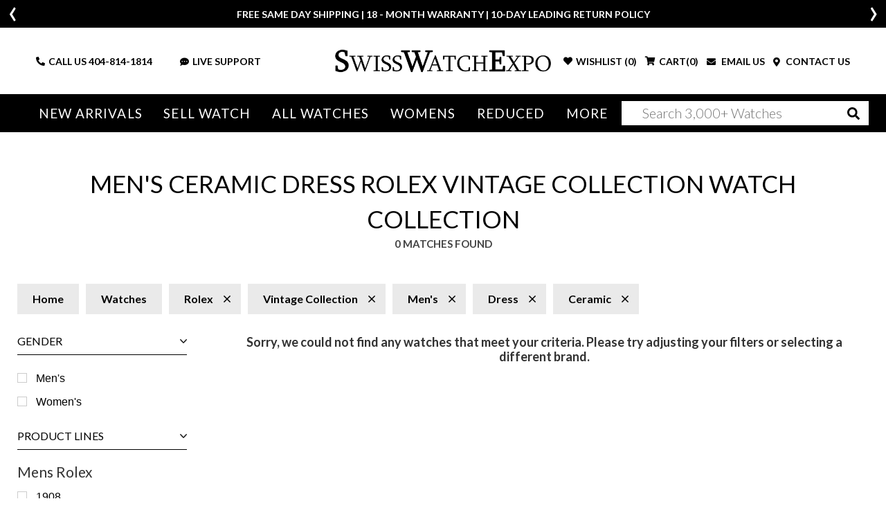

--- FILE ---
content_type: text/html; charset=utf-8
request_url: https://www.swisswatchexpo.com/watches/rolex/vintage-collection/dress/ceramic/
body_size: 16737
content:
<!DOCTYPE html>
<html lang="en">
<head>
    <meta charset="utf-8" />
    <meta name="viewport" content="width=device-width, initial-scale=1.0" />
    <title>Pre-Owned Ceramic Dress Rolex Vintage Collection Watches | SwissWatchExpo</title>
    <meta http-equiv="content-language" content="en-us">
    <meta name="description" content="Shop men's ceramic Dress Rolex Vintage Collection watches from SwissWatchExpo, the leading online retailer of pre-owned luxury watches." />
    <meta name="keywords" content="" />
    <meta name="p:domain_verify" content="05b9de6fbdb8c6e704e2c086cabe73cd" />
    <meta name="robots" content="max-image-preview:large">
    <meta name="locip" content="3.142.114.15" />
    
            <meta name="robots" content="noindex" />
        <meta property="og:title" content="Pre-Owned Ceramic Dress Rolex Vintage Collection Watches" />
        <meta property="og:image" content="/images/logo-swe.jpeg" />
        <meta property="og:type" content="website" />
        <meta property="og:url" content="https://www.swisswatchexpo.com/watches/rolex/vintage-collection/dress/ceramic/" />
        <meta property="og:description" content="Shop men's ceramic Dress Rolex Vintage Collection watches from SwissWatchExpo, the leading online retailer of pre-owned luxury watches." />
    <meta property="og:locale" content="en_US" />
    <meta property="og:site_name" content="SwissWatchExpo" />
    <link href="https://fonts.gstatic.com" crossorigin rel="preconnect" />
    <link href="https://fonts.googleapis.com/css2?family=Lato:wght@300;400;700;900&family=Roboto+Slab:wght@300;400&display=swap" rel="preload" as="style" />
    <link href="https://fonts.googleapis.com/css2?family=Lato:wght@300;400;700;900&family=Roboto+Slab:wght@300;400&display=swap" rel="stylesheet" />
    <link href="/rss.aspx" type="application/rss+xml" title="Swisswatchexpo RSS Feed" />
    <link href="/images/favicon.png" rel="shortcut icon" type="image/x-icon" />
    <link href="/css/swiss.min.css?81035001" rel="stylesheet" type="text/css" media="all" />
    <link href="/css/vendor.min.css?81035001" rel="stylesheet" type="text/css" media="all" />
    <script>
        (function(w,d,s,l,i){w[l]=w[l]||[];w[l].push({'gtm.start':
        new Date().getTime(),event:'gtm.js'});var f=d.getElementsByTagName(s)[0],
        j=d.createElement(s),dl=l!='dataLayer'?'&l='+l:'';j.async=true;j.src=
        'https://www.googletagmanager.com/gtm.js?id='+i+dl;f.parentNode.insertBefore(j,f);
        })(window,document,'script','dataLayer','GTM-WVKBDN8');</script>
    <script>
        var dataLayerObjects = [];
        window.dataLayer = window.dataLayer || [];
        window.dataLayer.push({
            first_page_url: 'https://www.swisswatchexpo.com/watches/rolex/vintage-collection/dress/ceramic/',
        });
    </script>
    <script async>
        var _prum = [
            ['id', '57a4d5d4abe53d68792e46c1'],
            ['mark', 'firstbyte', (new Date()).getTime()]
        ];
        (function () {
            var s = document.getElementsByTagName('script')[0], p = document.createElement('script');
            p.async = 'async';
            p.src = '//rum-static.pingdom.net/prum.min.js';
            s.parentNode.insertBefore(p, s);
        })();
    </script>
    <script async>
        !function (f, b, e, v, n, t, s) {
            if (f.fbq) return;
            n = f.fbq = function () {
                n.callMethod ? n.callMethod.apply(n, arguments) : n.queue.push(arguments)
            };
            if (!f._fbq) f._fbq = n;
            n.push = n;
            n.loaded = !0;
            n.version = '2.0';
            n.queue = [];
            t = b.createElement(e);
            t.async = !0;
            t.src = v;
            s = b.getElementsByTagName(e)[0];
            s.parentNode.insertBefore(t, s)
        }(window,
            document,
            'script',
            'https://connect.facebook.net/en_US/fbevents.js');
        fbq('init', '1098069463574289');
        fbq('track', 'PageView');
    </script>
    <script type="text/javascript">
        var getAffirmConfig = function () {
            return {
                public_api_key:
                    "AU5A16D76Q7D7HKD",
                script:
                    "https://cdn1.affirm.com/js/v2/affirm.js"
            };
        }

        window.loadAffirm = function () {
            (function (m, g, n, d, a, e, h, c) {
                var b = m[n] || {}, k = document.createElement(e), p = document.getElementsByTagName(e)[0], l = function (a, b, c) { return function () { a[b]._.push([c, arguments]) } }; b[d] = l(b, d, "set"); var f = b[d]; b[a] = {}; b[a]._ = []; f._ = []; b._ = []; b[a][h] = l(b, a, h); b[c] = function () { b._.push([h, arguments]) }; a = 0; for (c = "set add save post open empty reset on off trigger ready setProduct".split(" "); a < c.length; a++)f[c[a]] = l(b, d, c[a]); a = 0; for (c = ["get", "token", "url", "items"]; a < c.length; a++)f[c[a]] = function () { }; k.async =
                    !0; k.src = g[e]; p.parentNode.insertBefore(k, p); delete g[e]; f(g); m[n] = b
            })(window, getAffirmConfig(), "affirm", "checkout", "ui", "script", "ready", "jsReady");
            affirm.ui.ready(function () {
                var affirm_prequal_config = {
                    "page_type": "home",
                    "mode": "modal"
                };

                if (window.affirm_prequal_config_custom) {
                    affirm_prequal_config = $.extend(affirm_prequal_config, window.affirm_prequal_config_custom || {});
                }
                affirm.prequal.set(affirm_prequal_config);
            });
        };
    </script>
    <script async>(function (a, t, o, m, s) { a[m] = a[m] || []; a[m].push({ t: new Date().getTime(), event: 'snippetRun' }); var f = t.getElementsByTagName(o)[0], e = t.createElement(o), d = m !== 'paypalDDL' ? '&m=' + m : ''; e.async = !0; e.src = 'https://www.paypal.com/tagmanager/pptm.js?id=' + s + d; f.parentNode.insertBefore(e, f); })(window, document, 'script', 'paypalDDL', '3bcc8cd6-9578-4398-9803-ac0079893343');</script>
    
    <script>
        window.dataLayer.push({
            event: 'view_item_list',
            user_data: {
                user_id: null,
                name: null,
                email: null,
            },
            ecommerce: {
                items: [
                                                            ]
            }
        });
    </script>

</head>
<body>
    <div class="wrapper ">
            <header class="header ">
                <div class="header_info_slider ">
                        <div>
                            <div class="container">
                                <p><p>FREE SAME DAY SHIPPING | 18 - MONTH WARRANTY | 10-DAY LEADING RETURN POLICY</p></p>
                            </div>
                        </div>
                        <div style="display: none;">
                            <div class="container">
                                <p><p><b>More than 100 New Arrivals available in Store and Online</b>&nbsp;<u><a href="https://www.swisswatchexpo.com/new-arrivals/">SHOP NOW</a></u></p></p>
                            </div>
                        </div>
                        <div style="display: none;">
                            <div class="container">
                                <p><p>Welcome to the #1 Retailer of Pre-Owned Watches; Showroom Located in Atlanta, Georgia.</p></p>
                            </div>
                        </div>
                </div>
                <div class="header_midbar">
                    <div class="container">
                        <div class="row">
                            <div class="col-md-12 header_midbar_content">
                                <div id="nav-icon3" class="mobile_menubtn">
                                    <span></span>
                                    <span></span>
                                    <span></span>
                                    <span></span>
                                </div>
                                <div class="logo">
                                    <a href="/"><img src="/images/logo-high-res.png" alt="SwissWatchExpo logo" /></a>
                                </div>
                                <div class="support_links">
                                    <ul>
                                        <li class="call_link">
                                            <i class="fas fa-phone-alt"></i>
                                            CALL US&nbsp;<a href="tel:+14048141814">404-814-1814</a>
                                        </li>
                                        <li class="search_link">
                                            <i class="fas fa-search"></i>
                                        </li>
                                        <li>
                                            <a href="#" onclick="psOpenWindow(); return false;">
                                                <i class="fas fa-comment-dots"></i>LIVE SUPPORT
                                            </a>
                                        </li>
                                    </ul>
                                </div>
                                <div class="cart_links">
                                    <ul>
                                        <li class="wishlist_link tablet-hide">
                                                <i class="fas fa-heart"></i>
                                                <div>WISHLIST (<span class="count">0</span>)</div>
                                        </li>
                                        <li class="cart_link">
                                                <i class="fas fa-shopping-cart"></i>
                                                <div>CART(<span class="count">0</span>)</div>
                                        </li>
                                        <li>
                                            <a href="#" data-toggle="modal" data-target="#mailModal">
                                                <i class="fas fa-envelope"></i>
                                                EMAIL US
                                            </a>
                                        </li>
                                        <li>
                                            <a href="/contact-us/">
                                                <i class="fas fa-map-marker-alt"></i>
                                                CONTACT US
                                            </a>
                                        </li>
                                    </ul>
                                </div>
                            </div>
                        </div>
                    </div>
                </div>
                <div class="mainnav_wrapper">
                    <div class="olay"></div>
                    <div class="cart_links">
                        <ul>
                            <li>
                                <i class="fas fa-phone-alt"></i>
                                <strong>CALL US</strong> <a href="tel:+14048141814">404-814-1814</a>
                            </li>
                            <li>
                                <a href="#" id="liveChatDesktop" onclick="psOpenWindow(); return false;">
                                    <i class="fas fa-headset"></i>
                                    LIVE SUPPORT
                                </a>
                            </li>
                            <li>
                                <a href="#" data-toggle="modal" data-target="#mailModal">
                                    <i class="fas fa-envelope"></i>
                                    EMAIL US
                                </a>
                            </li>
                            <li>
                                    <i class="fas fa-heart"></i>
                                    <div>WISHLIST (<span class="count">0</span>)</div>
                            </li>
                            <li>
                                    <i class="fas fa-shopping-cart"></i>
                                    <div>CART(<span class="count">0</span>)</div>
                            </li>
                        </ul>
                    </div>
                    <nav class="">
                        <ul>
                            <li class="tablet-show">
                                <a href="/just-arrived/" rel="nofollow">New Arrivals</a>
                            </li>
                            <li class="tablet-hide">
	                            <a href="/just-arrived/" rel="nofollow">New Arrivals</a>
	                            <div class="mega_menu">
		                            <div class="container-fluid">
			                            <div class="row">
				                            <div class="col-md-2">
					                            <div class="heading">Most Popular</div>
					                            <ul>
							                            <li><a href="/watches/just-arrived/rolex/" rel="nofollow">Rolex</a></li>
							                            <li><a href="/watches/just-arrived/cartier/" rel="nofollow">Cartier</a></li>
							                            <li><a href="/watches/just-arrived/omega/" rel="nofollow">Omega</a></li>
							                            <li><a href="/watches/just-arrived/breitling/" rel="nofollow">Breitling</a></li>
							                            <li><a href="/watches/just-arrived/patek-philippe/" rel="nofollow">Patek Philippe</a></li>
					                            </ul>
					                            <div class="heading">By Style</div>
					                            <ul>
						                            <li><a href="/watches/just-arrived/sport/" rel="nofollow">Sport Style</a></li>
						                            <li><a href="/watches/just-arrived/dress/" rel="nofollow">Dress Style</a></li>
						                            <li><a href="/watches/just-arrived/vintage/" rel="nofollow">Vintage</a></li>
						                            <li><a href="/watches/just-arrived/limited-edition/" rel="nofollow">Limited Edition</a></li>
					                            </ul>
				                            </div>
				                            <div class="col-md-10 column-5">
					                            <div class="heading"><span class="tablet-hide">By Brand</span> <span class="tablet-show">All brands</span></div>
					                            <ul>
							                            <li><a class="" href="/watches/just-arrived/a-lange-and-sohne/" rel="nofollow">A. Lange &amp; Sohne</a></li>
							                            <li><a class="" href="/watches/just-arrived/audemars-piguet/" rel="nofollow">Audemars Piguet</a></li>
							                            <li><a class="" href="/watches/just-arrived/bell-and-ross/" rel="nofollow">Bell &amp; Ross</a></li>
							                            <li><a class="" href="/watches/just-arrived/blancpain/" rel="nofollow">Blancpain</a></li>
							                            <li><a class="" href="/watches/just-arrived/breguet/" rel="nofollow">Breguet</a></li>
							                            <li><a class="" href="/watches/just-arrived/breitling/" rel="nofollow">Breitling</a></li>
							                            <li><a class="" href="/watches/just-arrived/bvlgari/" rel="nofollow">Bvlgari</a></li>
							                            <li><a class="" href="/watches/just-arrived/cartier/" rel="nofollow">Cartier</a></li>
							                            <li><a class="" href="/watches/just-arrived/corum/" rel="nofollow">Corum</a></li>
							                            <li><a class="" href="/watches/just-arrived/girard-perregaux/" rel="nofollow">Girard-Perregaux</a></li>
							                            <li><a class="" href="/watches/just-arrived/glashutte/" rel="nofollow">Glashutte</a></li>
							                            <li><a class="" href="/watches/just-arrived/iwc/" rel="nofollow">IWC</a></li>
							                            <li><a class="" href="/watches/just-arrived/jaeger-lecoultre/" rel="nofollow">Jaeger LeCoultre</a></li>
							                            <li><a class="" href="/watches/just-arrived/omega/" rel="nofollow">Omega</a></li>
							                            <li><a class="" href="/watches/just-arrived/panerai/" rel="nofollow">Panerai</a></li>
							                            <li><a class="" href="/watches/just-arrived/patek-philippe/" rel="nofollow">Patek Philippe</a></li>
							                            <li><a class="" href="/watches/just-arrived/piaget/" rel="nofollow">Piaget</a></li>
							                            <li><a class="" href="/watches/just-arrived/rolex/" rel="nofollow">Rolex</a></li>
							                            <li><a class="" href="/watches/just-arrived/tag-heuer/" rel="nofollow">Tag Heuer</a></li>
							                            <li><a class="" href="/watches/just-arrived/tudor/" rel="nofollow">Tudor</a></li>
							                            <li><a class="" href="/watches/just-arrived/vacheron-constantin/" rel="nofollow">Vacheron Constantin</a></li>
							                            <li><a class=" last" href="/watches/just-arrived/zenith/" rel="nofollow">Zenith</a></li>
					                            </ul>
				                            </div>
			                            </div>
		                            </div>
	                            </div>
                            </li>
	                        <li>
		                        <a class="tablet-hide" href="/sell-trade/">Sell Watch</a>
		                        <a class="tablet-show" href="#">Sell Watch</a>
		                        <div class="mega_menu narrow">
		                            <div class="container-fluid">
		                                <div class="row">
		                                    <div class="col-md-12">
		                                        <h4 class="mb-4 mobile-hide">Sell your watch for the best price. Or, trade-in for your dream timepiece.</h4>
		                                        <ul class="mobile-hide">
			                                        <li><a href="/sell-trade/rolex/">Sell Your Rolex Watch</a></li>
			                                        <li><a href="/sell-trade/cartier/">Sell Your Cartier Watch</a></li>
			                                        <li><a href="/sell-trade/omega/">Sell Your Omega Watch</a></li>
			                                        <li><a href="/sell-trade/breitling/">Sell Your Breitling Watch</a></li>
			                                        <li><a href="/sell-trade/patek-philippe/">Sell Your Patek Philippe Watch</a></li>
			                                        <li><a href="/sell-trade/audemars-piguet/">Sell Your Audemars Piguet Watch</a></li>
                                                    <li><a href="/sell-trade/">Sell Other Swiss Watches</a></li>
		                                        </ul>
		                                        <ul class="mobile-show">
                                                    <li><a href="/sell-trade/rolex/">Sell Your Rolex Watch</a></li>
                                                    <li><a href="/sell-trade/cartier/">Sell Your Cartier Watch</a></li>
			                                        <li><a href="/sell-trade/omega/">Sell Your Omega Watch</a></li>
                                                    <li><a href="/sell-trade/breitling/">Sell Your Breitling Watch</a></li>
			                                        <li><a href="/sell-trade/patek-philippe/">Sell Your Patek Philippe Watch</a></li>
                                                    <li><a href="/sell-trade/audemars-piguet/">Sell Your Audemars Piguet Watch</a></li>
                                                    <li><a href="/sell-trade/">Sell Other Swiss Watches</a></li>
		                                        </ul>
		                                    </div>
		                                </div>
		                            </div>
		                        </div>
	                        </li>
                            <li class="menu_mob_title"><a href="/watches/">All Watches</a></li>
                            <li class="mob_title_link last">
                                <a href="/watches/"><span class="tablet-hide">All Watches</span></a> <a aria-label="By Brand" href="#"><span class="tablet-show">By Brand</span></a>
                                <div class="mega_menu">
                                    <div class="container-fluid">
                                        <div class="row">
                                            <div class="col-md-2 tablet-show">
                                                <div class="heading">Most Popular</div>
                                                <ul>
                                                        <li><a href="/watches/rolex/">Rolex</a></li>
                                                        <li><a href="/watches/cartier/">Cartier</a></li>
                                                        <li><a href="/watches/omega/">Omega</a></li>
                                                        <li><a href="/watches/breitling/">Breitling</a></li>
                                                        <li><a href="/watches/patek-philippe/">Patek Philippe</a></li>
                                                </ul>
                                            </div>
                                            <div class="col-md-2">
                                                <div class="heading tablet-hide">Most Popular</div>
                                                <ul class="tablet-hide">
                                                        <li><a href="/watches/rolex/">Rolex</a></li>
                                                        <li><a href="/watches/cartier/">Cartier</a></li>
                                                        <li><a href="/watches/omega/">Omega</a></li>
                                                        <li><a href="/watches/breitling/">Breitling</a></li>
                                                        <li><a href="/watches/patek-philippe/">Patek Philippe</a></li>
                                                </ul>
                                                <div class="heading">By Style</div>
                                                <ul>
                                                    <li><a href="/watches/sport/" rel="nofollow">Sport Style</a></li>
                                                    <li><a href="/watches/dress/" rel="nofollow">Dress Style</a></li>
                                                    <li><a href="/watches/vintage/" rel="nofollow">Vintage</a></li>
                                                    <li><a href="/watches/limited-edition/" rel="nofollow">Limited Edition</a></li>
                                                </ul>
                                            </div>
                                            <div class="col-md-10 column-5">
                                                <div class="heading"><span class="tablet-hide">By Brand</span> <span class="tablet-show">All Brands</span></div>
                                                <ul>
                                                        <li>
                                                            <a class="" href="/watches/a-lange-and-sohne/">A. Lange &amp; Sohne</a>
                                                        </li>
                                                        <li>
                                                            <a class="" href="/watches/audemars-piguet/">Audemars Piguet</a>
                                                        </li>
                                                        <li>
                                                            <a class="" href="/watches/ball/">Ball</a>
                                                        </li>
                                                        <li>
                                                            <a class="" href="/watches/baume-and-mercier/">Baume &amp; Mercier</a>
                                                        </li>
                                                        <li>
                                                            <a class="" href="/watches/bedat/">Bedat</a>
                                                        </li>
                                                        <li>
                                                            <a class="" href="/watches/bell-and-ross/">Bell &amp; Ross</a>
                                                        </li>
                                                        <li>
                                                            <a class="" href="/watches/blancpain/">Blancpain</a>
                                                        </li>
                                                        <li>
                                                            <a class="" href="/watches/breguet/">Breguet</a>
                                                        </li>
                                                        <li>
                                                            <a class="" href="/watches/breitling/">Breitling</a>
                                                        </li>
                                                        <li>
                                                            <a class="" href="/watches/bvlgari/">Bvlgari</a>
                                                        </li>
                                                        <li>
                                                            <a class="" href="/watches/cartier/">Cartier</a>
                                                        </li>
                                                        <li>
                                                            <a class="" href="/watches/chanel/">Chanel</a>
                                                        </li>
                                                        <li>
                                                            <a class="" href="/watches/chopard/">Chopard</a>
                                                        </li>
                                                        <li>
                                                            <a class="" href="/watches/corum/">Corum</a>
                                                        </li>
                                                        <li>
                                                            <a class="" href="/watches/david-yurman/">David Yurman</a>
                                                        </li>
                                                        <li>
                                                            <a class="" href="/watches/ebel/">Ebel</a>
                                                        </li>
                                                        <li>
                                                            <a class="" href="/watches/eberhard/">Eberhard</a>
                                                        </li>
                                                        <li>
                                                            <a class="" href="/watches/franck-muller/">Franck Muller</a>
                                                        </li>
                                                        <li>
                                                            <a class="" href="/watches/girard-perregaux/">Girard-Perregaux</a>
                                                        </li>
                                                        <li>
                                                            <a class="" href="/watches/glashutte/">Glashutte</a>
                                                        </li>
                                                        <li>
                                                            <a class="" href="/watches/harry-winston/">Harry Winston</a>
                                                        </li>
                                                        <li>
                                                            <a class="" href="/watches/hublot/">Hublot</a>
                                                        </li>
                                                        <li>
                                                            <a class="" href="/watches/iwc/">IWC</a>
                                                        </li>
                                                        <li>
                                                            <a class="" href="/watches/jaeger-lecoultre/">Jaeger LeCoultre</a>
                                                        </li>
                                                        <li>
                                                            <a class="" href="/watches/longines/">Longines</a>
                                                        </li>
                                                        <li>
                                                            <a class="" href="/watches/omega/">Omega</a>
                                                        </li>
                                                        <li>
                                                            <a class="" href="/watches/panerai/">Panerai</a>
                                                        </li>
                                                        <li>
                                                            <a class="" href="/watches/patek-philippe/">Patek Philippe</a>
                                                        </li>
                                                        <li>
                                                            <a class="" href="/watches/piaget/">Piaget</a>
                                                        </li>
                                                        <li>
                                                            <a class="" href="/watches/rgm/">RGM</a>
                                                        </li>
                                                        <li>
                                                            <a class="" href="/watches/roger-dubuis/">Roger Dubuis</a>
                                                        </li>
                                                        <li>
                                                            <a class="" href="/watches/rolex/">Rolex</a>
                                                        </li>
                                                        <li>
                                                            <a class="" href="/watches/tag-heuer/">Tag Heuer</a>
                                                        </li>
                                                        <li>
                                                            <a class="" href="/watches/tudor/">Tudor</a>
                                                        </li>
                                                        <li>
                                                            <a class="" href="/watches/u-boat/">U-Boat</a>
                                                        </li>
                                                        <li>
                                                            <a class="" href="/watches/ulysse-nardin/">Ulysse Nardin</a>
                                                        </li>
                                                        <li>
                                                            <a class="" href="/watches/vacheron-constantin/">Vacheron Constantin</a>
                                                        </li>
                                                        <li>
                                                            <a class="" href="/watches/waldan/">Waldan</a>
                                                        </li>
                                                        <li>
                                                            <a class=" last" href="/watches/zenith/">Zenith</a>
                                                        </li>
                                                </ul>
                                            </div>
                                        </div>
                                    </div>
                                </div>
                            </li>
                            <li>
                                <a class="tablet-hide" href="/watches/womens/">Womens</a>
                                <a class="tablet-show" href="#">Womens</a>
                                <div class="mega_menu">
                                    <div class="container-fluid">
                                        <div class="row">
                                            <div class="col-md-2 tablet-show">
                                                <div class="heading">Most Popular</div>
                                                <ul>
                                                        <li><a href="/watches/womens/rolex/">Rolex</a></li>
                                                        <li><a href="/watches/womens/cartier/">Cartier</a></li>
                                                        <li><a href="/watches/womens/omega/">Omega</a></li>
                                                        <li><a href="/watches/womens/breitling/">Breitling</a></li>
                                                        <li><a href="/watches/womens/patek-philippe/">Patek Philippe</a></li>
                                                </ul>
                                            </div>
                                            <div class="col-md-2">
                                                <div class="heading tablet-hide">Most Popular</div>
                                                <ul class="tablet-hide">
                                                        <li><a href="/watches/womens/rolex/">Rolex</a></li>
                                                        <li><a href="/watches/womens/cartier/">Cartier</a></li>
                                                        <li><a href="/watches/womens/omega/">Omega</a></li>
                                                        <li><a href="/watches/womens/breitling/">Breitling</a></li>
                                                        <li><a href="/watches/womens/patek-philippe/">Patek Philippe</a></li>
                                                </ul>
                                                <div class="heading">By Style</div>
                                                <ul>
                                                    <li><a href="/watches/womens/sport/">Sport Style</a></li>
                                                    <li><a href="/watches/womens/dress/">Dress Style</a></li>
                                                    <li><a href="/watches/womens/vintage/">Vintage</a></li>
                                                    <li><a href="/watches/womens/limited-edition/">Limited Edition</a></li>
                                                </ul>
                                            </div>
                                            <div class="col-md-10 column-5">
                                                <div class="heading"><span class="tablet-hide">By Brand</span> <span class="tablet-show">All brands</span></div>
                                                <ul>
                                                        <li><a class="" href="/watches/womens/audemars-piguet/">Audemars Piguet</a></li>
                                                        <li><a class="" href="/watches/womens/baume-and-mercier/">Baume &amp; Mercier</a></li>
                                                        <li><a class="" href="/watches/womens/bedat/">Bedat</a></li>
                                                        <li><a class="" href="/watches/womens/blancpain/">Blancpain</a></li>
                                                        <li><a class="" href="/watches/womens/breguet/">Breguet</a></li>
                                                        <li><a class="" href="/watches/womens/breitling/">Breitling</a></li>
                                                        <li><a class="" href="/watches/womens/bvlgari/">Bvlgari</a></li>
                                                        <li><a class="" href="/watches/womens/cartier/">Cartier</a></li>
                                                        <li><a class="" href="/watches/womens/chanel/">Chanel</a></li>
                                                        <li><a class="" href="/watches/womens/chopard/">Chopard</a></li>
                                                        <li><a class="" href="/watches/womens/corum/">Corum</a></li>
                                                        <li><a class="" href="/watches/womens/david-yurman/">David Yurman</a></li>
                                                        <li><a class="" href="/watches/womens/ebel/">Ebel</a></li>
                                                        <li><a class="" href="/watches/womens/franck-muller/">Franck Muller</a></li>
                                                        <li><a class="" href="/watches/womens/girard-perregaux/">Girard-Perregaux</a></li>
                                                        <li><a class="" href="/watches/womens/hublot/">Hublot</a></li>
                                                        <li><a class="" href="/watches/womens/jaeger-lecoultre/">Jaeger LeCoultre</a></li>
                                                        <li><a class="" href="/watches/womens/longines/">Longines</a></li>
                                                        <li><a class="" href="/watches/womens/omega/">Omega</a></li>
                                                        <li><a class="" href="/watches/womens/patek-philippe/">Patek Philippe</a></li>
                                                        <li><a class="" href="/watches/womens/piaget/">Piaget</a></li>
                                                        <li><a class="" href="/watches/womens/rolex/">Rolex</a></li>
                                                        <li><a class="" href="/watches/womens/tag-heuer/">Tag Heuer</a></li>
                                                        <li><a class="" href="/watches/womens/tudor/">Tudor</a></li>
                                                        <li><a class="" href="/watches/womens/ulysse-nardin/">Ulysse Nardin</a></li>
                                                        <li><a class="" href="/watches/womens/vacheron-constantin/">Vacheron Constantin</a></li>
                                                        <li><a class=" last" href="/watches/womens/zenith/">Zenith</a></li>
                                                </ul>
                                            </div>
                                        </div>
                                    </div>
                                </div>
                            </li>
                            <li>
                                <a href="/reduced/">Reduced</a>
                            </li>
                            <li class ="tablet-show">
                                <a href="/watchid/" style="font-weight: bold;">WATCH<i style="color: #215F9A;">ID</i></a>
                            </li>
                            <li>
                                <span class="link" href="#">More</span>
                                <div class="mega_menu narrow">
                                    <div class="container-fluid">
                                        <div class="row tablet-show">
                                            <div class="col-md-2">
                                                <div class="heading">Buyer Resources</div>
                                                <ul>
                                                    <li><a href="/all-brands/">Our Swiss Watch Brands</a></li>
                                                    <li><a href="/faq/">Freqently Asked Questions</a></li>
                                                    <li><a href="/sell-trade/">Sell / Trade Your Watch</a></li>
                                                    <li><a href="/returns/">No Hassle Returns</a></li>
                                                    <li><a href="/deal-of-the-week/">Deal Of The Week</a></li>
                                                    <li><a href="/rolex-serial-numbers/">Rolex Serial Numbers</a></li>
                                                    <li><a href="/rolex-finance/">Rolex Financing</a></li>
                                                </ul>
                                            </div>
                                            <div class="col-md-2">
                                                <div class="heading">About</div>
                                                <ul>
                                                    <li><a href="/showroom/">Visit Our Atlanta Showroom</a></li>
                                                    <li><a href="https://www.swisswatchexpo.com/thewatchclub/">The Watch Club Blog</a></li>
                                                    <li><a href="/press/">In The Press</a></li>
                                                    <li><a href="/videos/">Watch Our Videos</a></li>
                                                </ul>
                                            </div>
                                            <div class="col-md-10 column-5">
                                                <div class="heading">Most Popular Models</div>
                                                <ul>
                                                            <li><div class="subheading"><a class="font-weight-bold " href="/watches/mens/rolex/">Rolex</a></div></li>
                                                                <li><a href="/watches/rolex/air-king/">Air-King</a></li>
                                                                <li><a href="/watches/rolex/cellini/">Cellini</a></li>
                                                                <li><a href="/watches/rolex/datejust/">Datejust</a></li>
                                                                <li><a href="/watches/rolex/explorer/">Explorer</a></li>
                                                                <li><a href="/watches/rolex/gmtmaster/">GMT-Master</a></li>
                                                                <li><a href="/watches/rolex/president/">President</a></li>
                                                                <li><a href="/watches/rolex/submariner/">Submariner</a></li>
                                                                <li><a href="/watches/rolex/yachtmaster/">Yacht-Master</a></li>
                                                            <li><div class="subheading"><a class="font-weight-bold mt-3" href="/watches/mens/cartier/">Cartier</a></div></li>
                                                                <li><a href="/watches/cartier/ballon-bleu/">Ballon Bleu</a></li>
                                                                <li><a href="/watches/cartier/calibre-de-cartier/">Calibre de Cartier</a></li>
                                                                <li><a href="/watches/cartier/panthere/">Panthere</a></li>
                                                                <li><a href="/watches/cartier/ronde/">Ronde</a></li>
                                                                <li><a href="/watches/cartier/tank-francaise/">Tank Francaise</a></li>
                                                                <li><a href="/watches/cartier/tank-solo/">Tank Solo</a></li>
                                                            <li><div class="subheading"><a class="font-weight-bold mt-3" href="/watches/mens/patek-philippe/">Patek Philippe</a></div></li>
                                                                <li><a href="/watches/patek-philippe/aquanaut/">Aquanaut</a></li>
                                                                <li><a href="/watches/patek-philippe/calatrava/">Calatrava</a></li>
                                                                <li><a href="/watches/patek-philippe/complications/">Complications</a></li>
                                                                <li><a href="/watches/patek-philippe/golden-ellipse/">Golden Ellipse</a></li>
                                                                <li><a href="/watches/patek-philippe/gondolo/">Gondolo</a></li>
                                                                <li><a href="/watches/patek-philippe/nautilus/">Nautilus</a></li>
                                                            <li><div class="subheading"><a class="font-weight-bold mt-3" href="/watches/mens/breitling/">Breitling</a></div></li>
                                                                <li><a href="/watches/breitling/avenger/">Avenger</a></li>
                                                                <li><a href="/watches/breitling/bentley/">Bentley</a></li>
                                                                <li><a href="/watches/breitling/chronomat/">Chronomat</a></li>
                                                                <li><a href="/watches/breitling/colt/">Colt</a></li>
                                                                <li><a href="/watches/breitling/navitimer/">Navitimer</a></li>
                                                                <li><a href="/watches/breitling/superocean/">Superocean</a></li>
                                                            <li><div class="subheading"><a class="font-weight-bold mt-3" href="/watches/mens/audemars-piguet/">Audemars Piguet</a></div></li>
                                                                <li><a href="/watches/audemars-piguet/jules/">Jules</a></li>
                                                                <li><a href="/watches/audemars-piguet/royal-oak/">Royal Oak</a></li>
                                                                <li><a href="/watches/audemars-piguet/royal-oak-offshore/">Royal Oak Offshore</a></li>
                                                            <li><div class="subheading"><a class="font-weight-bold mt-3" href="/watches/mens/tag-heuer/">Tag Heuer</a></div></li>
                                                </ul>
                                            </div>
                                        </div>
                                        <div class="row tablet-hide">
                                            <div class="col-md-4">
                                                <div class="heading">Buyer Resources</div>
                                                <ul>
                                                    <li><a href="/all-brands/">Our Swiss Watch Brands</a></li>
                                                    <li><a href="/faq/">Freqently Asked Questions</a></li>
                                                    <li><a href="/sell-trade/">Sell / Trade Your Watch</a></li>
                                                    <li><a href="/returns/">No Hassle Returns</a></li>
                                                    <li><a href="/deal-of-the-week/">Deal Of The Week</a></li>
                                                    <li><a href="/rolex-serial-numbers/">Rolex Serial Numbers</a></li>
                                                    <li><a href="/rolex-finance/">Rolex Financing</a></li>
                                                </ul>
                                                <div class="heading">About</div>
                                                <ul>
                                                    <li><a href="/showroom/">Visit Our Atlanta Showroom</a></li>
                                                    <li><a href="https://www.swisswatchexpo.com/thewatchclub/">The Watch Club Blog</a></li>
                                                    <li><a href="/press/">In The Press</a></li>
                                                    <li class="last"><a href="/videos/">Watch Our Videos</a></li>
                                                </ul>
                                            </div>
                                            <div class="col-md-8 popular-watches">
                                                <div class="heading">Our Most Popular Models</div>
                                                <div class="row">
                                                    <div class="col-md-4">
                                                            <div class="subheading"><a href="/watches/rolex/">Rolex</a></div>
                                                            <ul>
                                                                    <li><a href="/watches/rolex/air-king/">Air-King</a></li>
                                                                    <li><a href="/watches/rolex/cellini/">Cellini</a></li>
                                                                    <li><a href="/watches/rolex/datejust/">Datejust</a></li>
                                                                    <li><a href="/watches/rolex/explorer/">Explorer</a></li>
                                                                    <li><a href="/watches/rolex/gmtmaster/">GMT-Master</a></li>
                                                                    <li><a href="/watches/rolex/president/">President</a></li>
                                                                    <li><a href="/watches/rolex/submariner/">Submariner</a></li>
                                                                    <li><a href="/watches/rolex/yachtmaster/">Yacht-Master</a></li>
                                                            </ul>
                                                            <div class="subheading"><a href="/watches/cartier/">Cartier</a></div>
                                                            <ul>
                                                                    <li><a href="/watches/cartier/ballon-bleu/">Ballon Bleu</a></li>
                                                                    <li><a href="/watches/cartier/calibre-de-cartier/">Calibre de Cartier</a></li>
                                                                    <li><a href="/watches/cartier/panthere/">Panthere</a></li>
                                                                    <li><a href="/watches/cartier/ronde/">Ronde</a></li>
                                                                    <li><a href="/watches/cartier/tank-francaise/">Tank Francaise</a></li>
                                                                    <li><a href="/watches/cartier/tank-solo/">Tank Solo</a></li>
                                                            </ul>
                                                    </div>
                                                    <div class="col-md-4">
                                                            <div class="subheading"><a href="/watches/patek-philippe/">Patek Philippe</a></div>
                                                            <ul>
                                                                    <li><a href="/watches/patek-philippe/aquanaut/">Aquanaut</a></li>
                                                                    <li><a href="/watches/patek-philippe/calatrava/">Calatrava</a></li>
                                                                    <li><a href="/watches/patek-philippe/complications/">Complications</a></li>
                                                                    <li><a href="/watches/patek-philippe/golden-ellipse/">Golden Ellipse</a></li>
                                                                    <li><a href="/watches/patek-philippe/gondolo/">Gondolo</a></li>
                                                                    <li><a href="/watches/patek-philippe/nautilus/">Nautilus</a></li>
                                                            </ul>
                                                            <div class="subheading"><a href="/watches/breitling/">Breitling</a></div>
                                                            <ul>
                                                                    <li><a href="/watches/breitling/avenger/">Avenger</a></li>
                                                                    <li><a href="/watches/breitling/bentley/">Bentley</a></li>
                                                                    <li><a href="/watches/breitling/chronomat/">Chronomat</a></li>
                                                                    <li><a href="/watches/breitling/colt/">Colt</a></li>
                                                                    <li><a href="/watches/breitling/navitimer/">Navitimer</a></li>
                                                                    <li><a href="/watches/breitling/superocean/">Superocean</a></li>
                                                            </ul>
                                                    </div>
                                                    <div class="col-md-4">
                                                            <div class="subheading"><a href="/watches/audemars-piguet/">Audemars Piguet</a></div>
                                                            <ul>
                                                                    <li><a href="/watches/audemars-piguet/jules/">Jules</a></li>
                                                                    <li><a href="/watches/audemars-piguet/royal-oak/">Royal Oak</a></li>
                                                                    <li><a href="/watches/audemars-piguet/royal-oak-offshore/">Royal Oak Offshore</a></li>
                                                            </ul>
                                                            <div class="subheading"><a href="/watches/tag-heuer/">Tag Heuer</a></div>
                                                            <ul>
                                                            </ul>
                                                    </div>
                                                </div>
                                            </div>
                                        </div>
                                    </div>
                                </div>
                            </li>
                            <li class="tablet-show">
                                <a href="/contact-us/">Contact Us</a>
                            </li>
                        </ul>
                    </nav>
                        <div class="header_search" id="SearchContainer">
                            <form action="/search-results/" method="get" id="SearchForm" autocomplete="off">
                                <input type="search" class="h_search" name="q" id="SearchTextbox" placeholder="Search 3,000+ Watches" autocomplete="off" autocorrect="off" autocapitalize="off" aria-label="Search" />
                                <input type="submit" class="search_submit" value="Search" />
                            </form>
                            <div class="search_results custom_scroll"><ul id="SearchResultsContainer"></ul></div>
                        </div>
                </div>
            </header>

        <main class="main_content inner_page" style="padding-bottom: 0;">
    <div class="container-fluid more-padding">
        <div class="row">
            <div class="col-md-12 product_list_page">
                    <div class="page_title text-center">
                        <h1>men's ceramic Dress Rolex Vintage Collection Watch Collection</h1>
                        <p>0 MATCHES FOUND</p>
                    </div>
                <div class="product_page">
                    <div class="product_filter_wrapper d-block d-lg-flex">
                        <div class="breadcrumbs">
                            <ol itemscope itemtype="https://schema.org/BreadcrumbList">
                                <li itemprop="itemListElement" itemscope itemtype="https://schema.org/ListItem">
                                    <a itemprop="item" href="/">
                                        <span itemprop="name">Home</span>
                                    </a>
                                    <meta itemprop="position" content="1" />
                                </li>
                                <li itemprop="itemListElement" itemscope itemtype="https://schema.org/ListItem">
                                    <a itemprop="item" href="/watches/">
                                        <span itemprop="name">Watches</span>
                                    </a>
                                    <meta itemprop="position" content="2" />
                                </li>
                                        <li itemprop="itemListElement" itemscope itemtype="https://schema.org/ListItem">
                                            <a style="padding-right: 40px;" itemprop="item" href="/watches/rolex/" onclick="return productIndex.removeBreadcrumb('SelectedBrands')">
                                                <span itemprop="name">Rolex</span> <i class="fal fa-times remove_btn"></i>
                                            </a>
                                            <meta itemprop="position" content="3" />
                                        </li>
                                        <li itemprop="itemListElement" itemscope itemtype="https://schema.org/ListItem">
                                            <a style="padding-right: 40px;" itemprop="item" href="/watches/rolex/vintage-collection/" onclick="return productIndex.removeBreadcrumb('SelectedModels')">
                                                <span itemprop="name">Vintage Collection</span> <i class="fal fa-times remove_btn"></i>
                                            </a>
                                            <meta itemprop="position" content="4" />
                                        </li>
                                        <li itemprop="itemListElement" itemscope itemtype="https://schema.org/ListItem">
                                            <a style="padding-right: 40px;" itemprop="item" href="/watches/mens/" onclick="return productIndex.removeBreadcrumb('SelectedProductGenders')">
                                                <span itemprop="name">Men&#x27;s</span> <i class="fal fa-times remove_btn"></i>
                                            </a>
                                            <meta itemprop="position" content="5" />
                                        </li>
                                        <li>
                                            <div style="padding-right: 40px;" onclick="return productIndex.removeBreadcrumb('SelectedProductTags')">
                                                <span>Dress</span> <i class="fal fa-times remove_btn"></i>
                                            </div>
                                        </li>
                                        <li>
                                            <div style="padding-right: 40px;" onclick="return productIndex.removeBreadcrumb('SelectedProductCases')">
                                                <span>Ceramic</span> <i class="fal fa-times remove_btn"></i>
                                            </div>
                                        </li>
                            </ol>
                        </div>
                    </div>
                    <div class="product_filter_list">
                        <div class="filter_olay"></div>
                        <aside class="product_side_filter">
                            <div class="filter_accordion">
                                    <div class="filter_box">
                                        <div class="filter_title">
                                            <h4>Gender</h4>
                                        </div>
                                        <div class="filter_content">
                                            <div class="check_list" id="SelectedProductGendersList">
                                                <ul>
                                                        <li>
                                                            <input data-url="https://www.swisswatchexpo.com/watches/mens/rolex/"  value="1" onclick="return productIndex.updateFilters()" type="checkbox" id="productGender-1" class="css-checkbox">
                                                                <label for="productGender-1" class="css-label">Men&#x27;s</label>
                                                        </li>
                                                        <li>
                                                            <input data-url="https://www.swisswatchexpo.com/watches/womens/rolex/"  value="2" onclick="return productIndex.updateFilters()" type="checkbox" id="productGender-2" class="css-checkbox">
                                                                <label for="productGender-2" class="css-label">Women&#x27;s</label>
                                                        </li>
                                                </ul>
                                            </div>
                                        </div>
                                    </div>
                                    <div class="filter_box">
                                        <div class="filter_title">
                                            <h4>Product Lines</h4>
                                        </div>
                                        <div class="filter_content noscroll">
                                            <div class="check_list noscroll" id="SelectedModelsList">
                                                            <h5>Mens Rolex</h5>
                                                        <ul>
                                                                <li>
                                                                        <input data-url="https://www.swisswatchexpo.com/watches/rolex/rolex-1908/" value="335"  onclick="return productIndex.updateFilters()" type="checkbox" id="productModel-335" class="css-checkbox">

                                                                                <label for="productModel-335" class="css-label">1908</label>
                                                                </li>
                                                                <li>
                                                                        <input data-url="https://www.swisswatchexpo.com/watches/rolex/air-king/" value="44"  onclick="return productIndex.updateFilters()" type="checkbox" id="productModel-44" class="css-checkbox">

                                                                                <label for="productModel-44" class="css-label">Air-King</label>
                                                                </li>
                                                                <li>
                                                                        <input data-url="https://www.swisswatchexpo.com/watches/rolex/cellini/" value="45"  onclick="return productIndex.updateFilters()" type="checkbox" id="productModel-45" class="css-checkbox">

                                                                                <label for="productModel-45" class="css-label">Cellini</label>
                                                                </li>
                                                                <li>
                                                                        <input data-url="https://www.swisswatchexpo.com/watches/rolex/date/" value="46"  onclick="return productIndex.updateFilters()" type="checkbox" id="productModel-46" class="css-checkbox">

                                                                                <label for="productModel-46" class="css-label">Date</label>
                                                                </li>
                                                                <li>
                                                                        <input data-url="https://www.swisswatchexpo.com/watches/rolex/datejust/" value="47"  onclick="return productIndex.updateFilters()" type="checkbox" id="productModel-47" class="css-checkbox">

                                                                                <label for="productModel-47" class="css-label">Datejust</label>
                                                                </li>
                                                                <li>
                                                                        <input data-url="https://www.swisswatchexpo.com/watches/rolex/datejust-ii/" value="48"  onclick="return productIndex.updateFilters()" type="checkbox" id="productModel-48" class="css-checkbox">

                                                                                <label for="productModel-48" class="css-label">Datejust 41</label>
                                                                </li>
                                                                <li>
                                                                        <input data-url="https://www.swisswatchexpo.com/watches/rolex/daytona/" value="49"  onclick="return productIndex.updateFilters()" type="checkbox" id="productModel-49" class="css-checkbox">

                                                                                <label for="productModel-49" class="css-label">Daytona</label>
                                                                </li>
                                                                <li>
                                                                        <input data-url="https://www.swisswatchexpo.com/watches/rolex/explorer/" value="50"  onclick="return productIndex.updateFilters()" type="checkbox" id="productModel-50" class="css-checkbox">

                                                                                <label for="productModel-50" class="css-label">Explorer</label>
                                                                </li>
                                                                <li>
                                                                        <input data-url="https://www.swisswatchexpo.com/watches/rolex/gmtmaster/" value="51"  onclick="return productIndex.updateFilters()" type="checkbox" id="productModel-51" class="css-checkbox">

                                                                                <label for="productModel-51" class="css-label">GMT-Master</label>
                                                                </li>
                                                                <li>
                                                                        <input data-url="https://www.swisswatchexpo.com/watches/rolex/landdweller/" value="343"  onclick="return productIndex.updateFilters()" type="checkbox" id="productModel-343" class="css-checkbox">

                                                                                <label for="productModel-343" class="css-label">Land&#x2011;Dweller</label>
                                                                </li>
                                                                <li>
                                                                        <input data-url="https://www.swisswatchexpo.com/watches/rolex/milgauss/" value="52"  onclick="return productIndex.updateFilters()" type="checkbox" id="productModel-52" class="css-checkbox">

                                                                                <label for="productModel-52" class="css-label">Milgauss</label>
                                                                </li>
                                                                <li>
                                                                        <input data-url="https://www.swisswatchexpo.com/watches/rolex/oyster-perpetual/" value="53"  onclick="return productIndex.updateFilters()" type="checkbox" id="productModel-53" class="css-checkbox">

                                                                                <label for="productModel-53" class="css-label">Oyster Perpetual</label>
                                                                </li>
                                                                <li>
                                                                        <input data-url="https://www.swisswatchexpo.com/watches/rolex/oysterquartz/" value="54"  onclick="return productIndex.updateFilters()" type="checkbox" id="productModel-54" class="css-checkbox">

                                                                                <label for="productModel-54" class="css-label">Oysterquartz</label>
                                                                </li>
                                                                <li>
                                                                        <input data-url="https://www.swisswatchexpo.com/watches/rolex/pearlmaster/" value="104"  onclick="return productIndex.updateFilters()" type="checkbox" id="productModel-104" class="css-checkbox">

                                                                                <label for="productModel-104" class="css-label">Pearlmaster</label>
                                                                </li>
                                                                <li>
                                                                        <input data-url="https://www.swisswatchexpo.com/watches/rolex/president/" value="55"  onclick="return productIndex.updateFilters()" type="checkbox" id="productModel-55" class="css-checkbox">

                                                                                <label for="productModel-55" class="css-label">President</label>
                                                                </li>
                                                                <li>
                                                                        <input data-url="https://www.swisswatchexpo.com/watches/rolex/seadweller/" value="56"  onclick="return productIndex.updateFilters()" type="checkbox" id="productModel-56" class="css-checkbox">

                                                                                <label for="productModel-56" class="css-label">Sea-Dweller</label>
                                                                </li>
                                                                <li>
                                                                        <input data-url="https://www.swisswatchexpo.com/watches/rolex/skydweller/" value="57"  onclick="return productIndex.updateFilters()" type="checkbox" id="productModel-57" class="css-checkbox">

                                                                                <label for="productModel-57" class="css-label">Sky-Dweller</label>
                                                                </li>
                                                                <li>
                                                                        <input data-url="https://www.swisswatchexpo.com/watches/rolex/submariner/" value="58"  onclick="return productIndex.updateFilters()" type="checkbox" id="productModel-58" class="css-checkbox">

                                                                                <label for="productModel-58" class="css-label">Submariner</label>
                                                                </li>
                                                                <li>
                                                                        <input data-url="https://www.swisswatchexpo.com/watches/rolex/turn-o-graph/" value="59"  onclick="return productIndex.updateFilters()" type="checkbox" id="productModel-59" class="css-checkbox">

                                                                                <label for="productModel-59" class="css-label">Turn-o-Graph</label>
                                                                </li>
                                                                <li>
                                                                        <input data-url="https://www.swisswatchexpo.com/watches/rolex/vintage-collection/" value="61"  checked=&quot;checked&quot; onclick="return productIndex.updateFilters()" type="checkbox" id="productModel-61" class="css-checkbox">

                                                                                <label for="productModel-61" class="css-label">Vintage Collection</label>
                                                                </li>
                                                                <li>
                                                                        <input data-url="https://www.swisswatchexpo.com/watches/rolex/yachtmaster/" value="60"  onclick="return productIndex.updateFilters()" type="checkbox" id="productModel-60" class="css-checkbox">

                                                                                <label for="productModel-60" class="css-label">Yacht-Master</label>
                                                                </li>
                                                        </ul>
                                                            <h5>Ladies Rolex</h5>
                                                        <ul>
                                                                <li>
                                                                        <input data-url="https://www.swisswatchexpo.com/watches/womens/rolex/cellini/" value="86"  onclick="return productIndex.updateFilters()" type="checkbox" id="productModel-86" class="css-checkbox">

                                                                                <label for="productModel-86" class="css-label">Cellini</label>
                                                                </li>
                                                                <li>
                                                                        <input data-url="https://www.swisswatchexpo.com/watches/womens/rolex/cocktail/" value="87"  onclick="return productIndex.updateFilters()" type="checkbox" id="productModel-87" class="css-checkbox">

                                                                                <label for="productModel-87" class="css-label">Cocktail</label>
                                                                </li>
                                                                <li>
                                                                        <input data-url="https://www.swisswatchexpo.com/watches/womens/rolex/date/" value="88"  onclick="return productIndex.updateFilters()" type="checkbox" id="productModel-88" class="css-checkbox">

                                                                                <label for="productModel-88" class="css-label">Date</label>
                                                                </li>
                                                                <li>
                                                                        <input data-url="https://www.swisswatchexpo.com/watches/womens/rolex/datejust/" value="89"  onclick="return productIndex.updateFilters()" type="checkbox" id="productModel-89" class="css-checkbox">

                                                                                <label for="productModel-89" class="css-label">Datejust</label>
                                                                </li>
                                                                <li>
                                                                        <input data-url="https://www.swisswatchexpo.com/watches/womens/rolex/midsize/" value="90"  onclick="return productIndex.updateFilters()" type="checkbox" id="productModel-90" class="css-checkbox">

                                                                                <label for="productModel-90" class="css-label">Mid-Size</label>
                                                                </li>
                                                                <li>
                                                                        <input data-url="https://www.swisswatchexpo.com/watches/womens/rolex/oyster-perpetual/" value="91"  onclick="return productIndex.updateFilters()" type="checkbox" id="productModel-91" class="css-checkbox">

                                                                                <label for="productModel-91" class="css-label">Oyster Perpetual</label>
                                                                </li>
                                                                <li>
                                                                        <input data-url="https://www.swisswatchexpo.com/watches/womens/rolex/pearlmaster/" value="92"  onclick="return productIndex.updateFilters()" type="checkbox" id="productModel-92" class="css-checkbox">

                                                                                <label for="productModel-92" class="css-label">Pearlmaster</label>
                                                                </li>
                                                                <li>
                                                                        <input data-url="https://www.swisswatchexpo.com/watches/womens/rolex/president/" value="93"  onclick="return productIndex.updateFilters()" type="checkbox" id="productModel-93" class="css-checkbox">

                                                                                <label for="productModel-93" class="css-label">President</label>
                                                                </li>
                                                                <li>
                                                                        <input data-url="https://www.swisswatchexpo.com/watches/womens/rolex/yachtmaster/" value="94"  onclick="return productIndex.updateFilters()" type="checkbox" id="productModel-94" class="css-checkbox">

                                                                                <label for="productModel-94" class="css-label">Yacht-Master</label>
                                                                </li>
                                                        </ul>
                                            </div>
                                        </div>
                                    </div>
                                    <div class="filter_box">
                                        <div class="filter_title">
                                            <h4>Brand Selection</h4>
                                        </div>
                                        <div class="filter_content">
                                            <div class="check_list" id="SelectedBrandsList">
                                                <ul>
                                                        <li>
                                                            <input data-url="https://www.swisswatchexpo.com/watches/rolex/"  checked=&quot;checked&quot; value="45" onclick="return productIndex.updateFilters()" type="checkbox" id="brand-45" class="css-checkbox">
                                                                <label for="brand-45" class="css-label">Rolex</label>
                                                        </li>
                                                        <li>
                                                            <input data-url="https://www.swisswatchexpo.com/watches/cartier/"  value="12" onclick="return productIndex.updateFilters()" type="checkbox" id="brand-12" class="css-checkbox">
                                                                <label for="brand-12" class="css-label">Cartier</label>
                                                        </li>
                                                        <li>
                                                            <input data-url="https://www.swisswatchexpo.com/watches/omega/"  value="37" onclick="return productIndex.updateFilters()" type="checkbox" id="brand-37" class="css-checkbox">
                                                                <label for="brand-37" class="css-label">Omega</label>
                                                        </li>
                                                        <li>
                                                            <input data-url="https://www.swisswatchexpo.com/watches/breitling/"  value="10" onclick="return productIndex.updateFilters()" type="checkbox" id="brand-10" class="css-checkbox">
                                                                <label for="brand-10" class="css-label">Breitling</label>
                                                        </li>
                                                        <li>
                                                            <input data-url="https://www.swisswatchexpo.com/watches/patek-philippe/"  value="40" onclick="return productIndex.updateFilters()" type="checkbox" id="brand-40" class="css-checkbox">
                                                                <label for="brand-40" class="css-label">Patek Philippe</label>
                                                        </li>
                                                        <li>
                                                            <input data-url="https://www.swisswatchexpo.com/watches/a-lange-and-sohne/"  value="1" onclick="return productIndex.updateFilters()" type="checkbox" id="brand-1" class="css-checkbox">
                                                                <label for="brand-1" class="css-label">A. Lange &amp; Sohne</label>
                                                        </li>
                                                        <li>
                                                            <input data-url="https://www.swisswatchexpo.com/watches/audemars-piguet/"  value="3" onclick="return productIndex.updateFilters()" type="checkbox" id="brand-3" class="css-checkbox">
                                                                <label for="brand-3" class="css-label">Audemars Piguet</label>
                                                        </li>
                                                        <li>
                                                            <input data-url="https://www.swisswatchexpo.com/watches/ball/"  value="4" onclick="return productIndex.updateFilters()" type="checkbox" id="brand-4" class="css-checkbox">
                                                                <label for="brand-4" class="css-label">Ball</label>
                                                        </li>
                                                        <li>
                                                            <input data-url="https://www.swisswatchexpo.com/watches/baume-and-mercier/"  value="5" onclick="return productIndex.updateFilters()" type="checkbox" id="brand-5" class="css-checkbox">
                                                                <label for="brand-5" class="css-label">Baume &amp; Mercier</label>
                                                        </li>
                                                        <li>
                                                            <input data-url="https://www.swisswatchexpo.com/watches/bedat/"  value="6" onclick="return productIndex.updateFilters()" type="checkbox" id="brand-6" class="css-checkbox">
                                                                <label for="brand-6" class="css-label">Bedat</label>
                                                        </li>
                                                        <li>
                                                            <input data-url="https://www.swisswatchexpo.com/watches/bell-and-ross/"  value="7" onclick="return productIndex.updateFilters()" type="checkbox" id="brand-7" class="css-checkbox">
                                                                <label for="brand-7" class="css-label">Bell &amp; Ross</label>
                                                        </li>
                                                        <li>
                                                            <input data-url="https://www.swisswatchexpo.com/watches/blancpain/"  value="8" onclick="return productIndex.updateFilters()" type="checkbox" id="brand-8" class="css-checkbox">
                                                                <label for="brand-8" class="css-label">Blancpain</label>
                                                        </li>
                                                        <li>
                                                            <input data-url="https://www.swisswatchexpo.com/watches/breguet/"  value="9" onclick="return productIndex.updateFilters()" type="checkbox" id="brand-9" class="css-checkbox">
                                                                <label for="brand-9" class="css-label">Breguet</label>
                                                        </li>
                                                        <li>
                                                            <input data-url="https://www.swisswatchexpo.com/watches/bvlgari/"  value="11" onclick="return productIndex.updateFilters()" type="checkbox" id="brand-11" class="css-checkbox">
                                                                <label for="brand-11" class="css-label">Bvlgari</label>
                                                        </li>
                                                        <li>
                                                            <input data-url="https://www.swisswatchexpo.com/watches/chanel/"  value="13" onclick="return productIndex.updateFilters()" type="checkbox" id="brand-13" class="css-checkbox">
                                                                <label for="brand-13" class="css-label">Chanel</label>
                                                        </li>
                                                        <li>
                                                            <input data-url="https://www.swisswatchexpo.com/watches/chopard/"  value="14" onclick="return productIndex.updateFilters()" type="checkbox" id="brand-14" class="css-checkbox">
                                                                <label for="brand-14" class="css-label">Chopard</label>
                                                        </li>
                                                        <li>
                                                            <input data-url="https://www.swisswatchexpo.com/watches/corum/"  value="17" onclick="return productIndex.updateFilters()" type="checkbox" id="brand-17" class="css-checkbox">
                                                                <label for="brand-17" class="css-label">Corum</label>
                                                        </li>
                                                        <li>
                                                            <input data-url="https://www.swisswatchexpo.com/watches/david-yurman/"  value="2" onclick="return productIndex.updateFilters()" type="checkbox" id="brand-2" class="css-checkbox">
                                                                <label for="brand-2" class="css-label">David Yurman</label>
                                                        </li>
                                                        <li>
                                                            <input data-url="https://www.swisswatchexpo.com/watches/ebel/"  value="20" onclick="return productIndex.updateFilters()" type="checkbox" id="brand-20" class="css-checkbox">
                                                                <label for="brand-20" class="css-label">Ebel</label>
                                                        </li>
                                                        <li>
                                                            <input data-url="https://www.swisswatchexpo.com/watches/eberhard/"  value="21" onclick="return productIndex.updateFilters()" type="checkbox" id="brand-21" class="css-checkbox">
                                                                <label for="brand-21" class="css-label">Eberhard</label>
                                                        </li>
                                                        <li>
                                                            <input data-url="https://www.swisswatchexpo.com/watches/franck-muller/"  value="23" onclick="return productIndex.updateFilters()" type="checkbox" id="brand-23" class="css-checkbox">
                                                                <label for="brand-23" class="css-label">Franck Muller</label>
                                                        </li>
                                                        <li>
                                                            <input data-url="https://www.swisswatchexpo.com/watches/girard-perregaux/"  value="24" onclick="return productIndex.updateFilters()" type="checkbox" id="brand-24" class="css-checkbox">
                                                                <label for="brand-24" class="css-label">Girard-Perregaux</label>
                                                        </li>
                                                        <li>
                                                            <input data-url="https://www.swisswatchexpo.com/watches/glashutte/"  value="25" onclick="return productIndex.updateFilters()" type="checkbox" id="brand-25" class="css-checkbox">
                                                                <label for="brand-25" class="css-label">Glashutte</label>
                                                        </li>
                                                        <li>
                                                            <input data-url="https://www.swisswatchexpo.com/watches/harry-winston/"  value="56" onclick="return productIndex.updateFilters()" type="checkbox" id="brand-56" class="css-checkbox">
                                                                <label for="brand-56" class="css-label">Harry Winston</label>
                                                        </li>
                                                        <li>
                                                            <input data-url="https://www.swisswatchexpo.com/watches/hublot/"  value="28" onclick="return productIndex.updateFilters()" type="checkbox" id="brand-28" class="css-checkbox">
                                                                <label for="brand-28" class="css-label">Hublot</label>
                                                        </li>
                                                        <li>
                                                            <input data-url="https://www.swisswatchexpo.com/watches/iwc/"  value="30" onclick="return productIndex.updateFilters()" type="checkbox" id="brand-30" class="css-checkbox">
                                                                <label for="brand-30" class="css-label">IWC</label>
                                                        </li>
                                                        <li>
                                                            <input data-url="https://www.swisswatchexpo.com/watches/jaeger-lecoultre/"  value="31" onclick="return productIndex.updateFilters()" type="checkbox" id="brand-31" class="css-checkbox">
                                                                <label for="brand-31" class="css-label">Jaeger LeCoultre</label>
                                                        </li>
                                                        <li>
                                                            <input data-url="https://www.swisswatchexpo.com/watches/longines/"  value="33" onclick="return productIndex.updateFilters()" type="checkbox" id="brand-33" class="css-checkbox">
                                                                <label for="brand-33" class="css-label">Longines</label>
                                                        </li>
                                                        <li>
                                                            <input data-url="https://www.swisswatchexpo.com/watches/panerai/"  value="39" onclick="return productIndex.updateFilters()" type="checkbox" id="brand-39" class="css-checkbox">
                                                                <label for="brand-39" class="css-label">Panerai</label>
                                                        </li>
                                                        <li>
                                                            <input data-url="https://www.swisswatchexpo.com/watches/piaget/"  value="41" onclick="return productIndex.updateFilters()" type="checkbox" id="brand-41" class="css-checkbox">
                                                                <label for="brand-41" class="css-label">Piaget</label>
                                                        </li>
                                                        <li>
                                                            <input data-url="https://www.swisswatchexpo.com/watches/rgm/"  value="43" onclick="return productIndex.updateFilters()" type="checkbox" id="brand-43" class="css-checkbox">
                                                                <label for="brand-43" class="css-label">RGM</label>
                                                        </li>
                                                        <li>
                                                            <input data-url="https://www.swisswatchexpo.com/watches/roger-dubuis/"  value="44" onclick="return productIndex.updateFilters()" type="checkbox" id="brand-44" class="css-checkbox">
                                                                <label for="brand-44" class="css-label">Roger Dubuis</label>
                                                        </li>
                                                        <li>
                                                            <input data-url="https://www.swisswatchexpo.com/watches/tag-heuer/"  value="46" onclick="return productIndex.updateFilters()" type="checkbox" id="brand-46" class="css-checkbox">
                                                                <label for="brand-46" class="css-label">Tag Heuer</label>
                                                        </li>
                                                        <li>
                                                            <input data-url="https://www.swisswatchexpo.com/watches/tudor/"  value="48" onclick="return productIndex.updateFilters()" type="checkbox" id="brand-48" class="css-checkbox">
                                                                <label for="brand-48" class="css-label">Tudor</label>
                                                        </li>
                                                        <li>
                                                            <input data-url="https://www.swisswatchexpo.com/watches/u-boat/"  value="51" onclick="return productIndex.updateFilters()" type="checkbox" id="brand-51" class="css-checkbox">
                                                                <label for="brand-51" class="css-label">U-Boat</label>
                                                        </li>
                                                        <li>
                                                            <input data-url="https://www.swisswatchexpo.com/watches/ulysse-nardin/"  value="49" onclick="return productIndex.updateFilters()" type="checkbox" id="brand-49" class="css-checkbox">
                                                                <label for="brand-49" class="css-label">Ulysse Nardin</label>
                                                        </li>
                                                        <li>
                                                            <input data-url="https://www.swisswatchexpo.com/watches/vacheron-constantin/"  value="52" onclick="return productIndex.updateFilters()" type="checkbox" id="brand-52" class="css-checkbox">
                                                                <label for="brand-52" class="css-label">Vacheron Constantin</label>
                                                        </li>
                                                        <li>
                                                            <input data-url="https://www.swisswatchexpo.com/watches/waldan/"  value="53" onclick="return productIndex.updateFilters()" type="checkbox" id="brand-53" class="css-checkbox">
                                                                <label for="brand-53" class="css-label">Waldan</label>
                                                        </li>
                                                        <li>
                                                            <input data-url="https://www.swisswatchexpo.com/watches/zenith/"  value="54" onclick="return productIndex.updateFilters()" type="checkbox" id="brand-54" class="css-checkbox">
                                                                <label for="brand-54" class="css-label">Zenith</label>
                                                        </li>
                                                </ul>
                                            </div>
                                        </div>
                                    </div>

                                <div class="filter_box">
                                    <div class="filter_title">
                                        <h4>Price Range</h4>
                                    </div>
                                    <div class="filter_content noscroll">
                                        <div class="check_list" id="SelectedPricesList">
                                            <ul>
                                                <li>
                                                    <input  onclick="return productIndex.updateFilters()" value="0-3000" type="checkbox" id="price0-3000" class="css-checkbox">
                                                    <label for="price0-3000" class="css-label">Less than $3,000</label>
                                                </li>
                                                <li>
                                                    <input  onclick="return productIndex.updateFilters()" value="3000-5000" type="checkbox" id="price3000-5000" class="css-checkbox">
                                                    <label for="price3000-5000" class="css-label">$3,000 - $5,000</label>
                                                </li>
                                                <li>
                                                    <input  onclick="return productIndex.updateFilters()" value="5000-10000" type="checkbox" id="price5000-10000" class="css-checkbox">
                                                    <label for="price5000-10000" class="css-label">$5,000 - $10,000</label>
                                                </li>
                                                <li style="padding-bottom: 0;">
                                                    <input  onclick="return productIndex.updateFilters()" value="10000-9999999" type="checkbox" id="price10000-9999999" class="css-checkbox">
                                                    <label for="price10000-9999999" class="css-label">Over $10,000</label>
                                                </li>
                                                <li>
                                                    <hr />
                                                    <div class="row price-range-textboxes">
                                                        <div class="col-6 form-group">
                                                            <input aria-label="Minimum Price Range" type="text" class="form-control-sm" placeholder="Min" id="PriceRangeMin" value="" />
                                                        </div>
                                                        <div class="col-6 form-group">
                                                            <input aria-label="Maximum Price Range" type="text" class="form-control-sm" placeholder="Max" id="PriceRangeMax" value="" />
                                                        </div>
                                                    </div>
                                                    <div class="row price-range-button">
                                                        <div class="col-md-12 form-group">
                                                            <input type="button" class="form-submit-sm form-control-sm" value="Apply" id="PriceRangeApplyButton" />
                                                        </div>
                                                    </div>
                                                </li>
                                            </ul>
                                        </div>
                                    </div>
                                </div>

                                <div class="filter_box">
                                    <div class="filter_title">
                                        <h4>Size</h4>
                                    </div>
                                    <div class="filter_content check_list">
                                        <div class="range_slider">
                                            <input type="text" class="size_range" name="size_range" value="" aria-label="Size Range">
                                            <input type="hidden" id="CaseSizeFromHidden" value="21" />
                                            <input type="hidden" id="CaseSizeToHidden" value="51" />
                                        </div>
                                        <div class="row size-range-button">
                                            <div class="col-md-12 form-group mb-0">
                                                <input type="button" class="form-submit-sm form-control-sm" value="Apply" id="SizeRangeApplyButton" />
                                            </div>
                                        </div>
                                    </div>
                                </div>
                                    <div class="filter_box">
                                        <div class="filter_title">
                                            <h4>Style</h4>
                                        </div>
                                        <div class="filter_content">
                                            <div class="check_list" id="SelectedProductTagsList">
                                                <ul>
                                                        <li>
                                                            <input data-url="https://www.swisswatchexpo.com/watches/rolex/vintage-collection/sport/ceramic/"  value="1" onclick="return productIndex.updateFilters()" type="checkbox" id="productTag-1" class="css-checkbox">
                                                                <label for="productTag-1" class="css-label">Sport</label>
                                                        </li>
                                                        <li>
                                                            <input data-url="https://www.swisswatchexpo.com/watches/rolex/vintage-collection/dress/ceramic/"  checked=&quot;checked&quot; value="2" onclick="return productIndex.updateFilters()" type="checkbox" id="productTag-2" class="css-checkbox">
                                                                <label for="productTag-2" class="css-label">Dress</label>
                                                        </li>
                                                        <li>
                                                            <input data-url="https://www.swisswatchexpo.com/watches/rolex/vintage-collection/vintage/ceramic/"  value="3" onclick="return productIndex.updateFilters()" type="checkbox" id="productTag-3" class="css-checkbox">
                                                                <label for="productTag-3" class="css-label">Vintage</label>
                                                        </li>
                                                        <li>
                                                            <input data-url="https://www.swisswatchexpo.com/watches/rolex/vintage-collection/limited-edition/ceramic/"  value="4" onclick="return productIndex.updateFilters()" type="checkbox" id="productTag-4" class="css-checkbox">
                                                                <label for="productTag-4" class="css-label">Limited Edition</label>
                                                        </li>
                                                </ul>
                                            </div>
                                        </div>
                                    </div>
                                    <div class="filter_box">
                                        <div class="filter_title">
                                            <h4>Movement</h4>
                                        </div>
                                        <div class="filter_content">
                                            <div class="check_list" id="SelectedProductMovementsList">
                                                <ul>
                                                        <li>
                                                            <input data-url="https://www.swisswatchexpo.com/watches/automatic/"  value="1" onclick="return productIndex.updateFilters()" type="checkbox" id="productMovement-1" class="css-checkbox">
                                                            <label for="productMovement-1" class="css-label">Automatic</label>
                                                        </li>
                                                        <li>
                                                            <input data-url="https://www.swisswatchexpo.com/watches/manual-winding/"  value="2" onclick="return productIndex.updateFilters()" type="checkbox" id="productMovement-2" class="css-checkbox">
                                                            <label for="productMovement-2" class="css-label">Manual Winding</label>
                                                        </li>
                                                        <li>
                                                            <input data-url="https://www.swisswatchexpo.com/watches/quartz/"  value="3" onclick="return productIndex.updateFilters()" type="checkbox" id="productMovement-3" class="css-checkbox">
                                                            <label for="productMovement-3" class="css-label">Quartz</label>
                                                        </li>
                                                </ul>
                                            </div>
                                        </div>
                                    </div>
                                    <div class="filter_box">
                                        <div class="filter_title">
                                            <h4>Dial Color</h4>
                                        </div>
                                        <div class="filter_content">
                                            <div class="check_list" id="SelectedProductDialColorsList">
                                                <ul>
                                                            <li>
                                                                <input data-url="https://www.swisswatchexpo.com/watches/rolex/vintage-collection/dress/ceramic/beige/"  value="12" onclick="return productIndex.updateFilters()" type="checkbox" id="productDialColor-12" class="css-checkbox">
                                                                    <label for="productDialColor-12" class="css-label">
                                                                        <div class="color-swatch" style="background-image: url('/images/swatch-beige.jpg');"></div>Beige (0)
                                                                    </label>
                                                            </li>
                                                            <li>
                                                                <input data-url="https://www.swisswatchexpo.com/watches/rolex/vintage-collection/dress/ceramic/black/"  value="2" onclick="return productIndex.updateFilters()" type="checkbox" id="productDialColor-2" class="css-checkbox">
                                                                    <label for="productDialColor-2" class="css-label">
                                                                        <div class="color-swatch" style="background-image: url('/images/swatch-black.jpg');"></div>Black (0)
                                                                    </label>
                                                            </li>
                                                            <li>
                                                                <input data-url="https://www.swisswatchexpo.com/watches/rolex/vintage-collection/dress/ceramic/blue/"  value="7" onclick="return productIndex.updateFilters()" type="checkbox" id="productDialColor-7" class="css-checkbox">
                                                                    <label for="productDialColor-7" class="css-label">
                                                                        <div class="color-swatch" style="background-image: url('/images/swatch-blue.jpg');"></div>Blue (0)
                                                                    </label>
                                                            </li>
                                                            <li>
                                                                <input data-url="https://www.swisswatchexpo.com/watches/rolex/vintage-collection/dress/ceramic/brown/"  value="10" onclick="return productIndex.updateFilters()" type="checkbox" id="productDialColor-10" class="css-checkbox">
                                                                    <label for="productDialColor-10" class="css-label">
                                                                        <div class="color-swatch" style="background-image: url('/images/swatch-brown.jpg');"></div>Brown (0)
                                                                    </label>
                                                            </li>
                                                            <li>
                                                                <input data-url="https://www.swisswatchexpo.com/watches/rolex/vintage-collection/dress/ceramic/burgundy/"  value="16" onclick="return productIndex.updateFilters()" type="checkbox" id="productDialColor-16" class="css-checkbox">
                                                                    <label for="productDialColor-16" class="css-label">
                                                                        <div class="color-swatch" style="background-image: url('/images/swatch-burgundy.jpg');"></div>Burgundy (0)
                                                                    </label>
                                                            </li>
                                                            <li>
                                                                <input data-url="https://www.swisswatchexpo.com/watches/rolex/vintage-collection/dress/ceramic/champagne/"  value="6" onclick="return productIndex.updateFilters()" type="checkbox" id="productDialColor-6" class="css-checkbox">
                                                                    <label for="productDialColor-6" class="css-label">
                                                                        <div class="color-swatch" style="background-image: url('/images/swatch-champagne.jpg');"></div>Champagne (0)
                                                                    </label>
                                                            </li>
                                                            <li>
                                                                <input data-url="https://www.swisswatchexpo.com/watches/rolex/vintage-collection/dress/ceramic/green/"  value="9" onclick="return productIndex.updateFilters()" type="checkbox" id="productDialColor-9" class="css-checkbox">
                                                                    <label for="productDialColor-9" class="css-label">
                                                                        <div class="color-swatch" style="background-image: url('/images/swatch-green.jpg');"></div>Green (0)
                                                                    </label>
                                                            </li>
                                                            <li>
                                                                <input data-url="https://www.swisswatchexpo.com/watches/rolex/vintage-collection/dress/ceramic/grey/"  value="8" onclick="return productIndex.updateFilters()" type="checkbox" id="productDialColor-8" class="css-checkbox">
                                                                    <label for="productDialColor-8" class="css-label">
                                                                        <div class="color-swatch" style="background-image: url('/images/swatch-grey.jpg');"></div>Grey (0)
                                                                    </label>
                                                            </li>
                                                            <li>
                                                                <input data-url="https://www.swisswatchexpo.com/watches/rolex/vintage-collection/dress/ceramic/mother-of-pearl/"  value="5" onclick="return productIndex.updateFilters()" type="checkbox" id="productDialColor-5" class="css-checkbox">
                                                                    <label for="productDialColor-5" class="css-label">
                                                                        <div class="color-swatch" style="background-image: url('/images/swatch-mother-of-pearl.jpg');"></div>Mother of Pearl (0)
                                                                    </label>
                                                            </li>
                                                            <li>
                                                                <input data-url="https://www.swisswatchexpo.com/watches/rolex/vintage-collection/dress/ceramic/orange/"  value="18" onclick="return productIndex.updateFilters()" type="checkbox" id="productDialColor-18" class="css-checkbox">
                                                                    <label for="productDialColor-18" class="css-label">
                                                                        <div class="color-swatch" style="background-image: url('/images/swatch-orange.jpg');"></div>Orange (0)
                                                                    </label>
                                                            </li>
                                                            <li>
                                                                <input data-url="https://www.swisswatchexpo.com/watches/rolex/vintage-collection/dress/ceramic/pink/"  value="11" onclick="return productIndex.updateFilters()" type="checkbox" id="productDialColor-11" class="css-checkbox">
                                                                    <label for="productDialColor-11" class="css-label">
                                                                        <div class="color-swatch" style="background-image: url('/images/swatch-pink.jpg');"></div>Pink (0)
                                                                    </label>
                                                            </li>
                                                            <li>
                                                                <input data-url="https://www.swisswatchexpo.com/watches/rolex/vintage-collection/dress/ceramic/purple/"  value="15" onclick="return productIndex.updateFilters()" type="checkbox" id="productDialColor-15" class="css-checkbox">
                                                                    <label for="productDialColor-15" class="css-label">
                                                                        <div class="color-swatch" style="background-image: url('/images/swatch-purple.jpg');"></div>Purple (0)
                                                                    </label>
                                                            </li>
                                                            <li>
                                                                <input data-url="https://www.swisswatchexpo.com/watches/rolex/vintage-collection/dress/ceramic/red/"  value="13" onclick="return productIndex.updateFilters()" type="checkbox" id="productDialColor-13" class="css-checkbox">
                                                                    <label for="productDialColor-13" class="css-label">
                                                                        <div class="color-swatch" style="background-image: url('/images/swatch-red.jpg');"></div>Red (0)
                                                                    </label>
                                                            </li>
                                                            <li>
                                                                <input data-url="https://www.swisswatchexpo.com/watches/rolex/vintage-collection/dress/ceramic/silver/"  value="4" onclick="return productIndex.updateFilters()" type="checkbox" id="productDialColor-4" class="css-checkbox">
                                                                    <label for="productDialColor-4" class="css-label">
                                                                        <div class="color-swatch" style="background-image: url('/images/swatch-silver.jpg');"></div>Silver (0)
                                                                    </label>
                                                            </li>
                                                            <li>
                                                                <input data-url="https://www.swisswatchexpo.com/watches/rolex/vintage-collection/dress/ceramic/transparent/"  value="14" onclick="return productIndex.updateFilters()" type="checkbox" id="productDialColor-14" class="css-checkbox">
                                                                    <label for="productDialColor-14" class="css-label">
                                                                        <div class="color-swatch" style="background-image: url('/images/swatch-transparent.jpg');"></div>Transparent (0)
                                                                    </label>
                                                            </li>
                                                            <li>
                                                                <input data-url="https://www.swisswatchexpo.com/watches/rolex/vintage-collection/dress/ceramic/white/"  value="1" onclick="return productIndex.updateFilters()" type="checkbox" id="productDialColor-1" class="css-checkbox">
                                                                    <label for="productDialColor-1" class="css-label">
                                                                        <div class="color-swatch" style="background-image: url('/images/swatch-white.jpg');"></div>White (0)
                                                                    </label>
                                                            </li>
                                                            <li>
                                                                <input data-url="https://www.swisswatchexpo.com/watches/rolex/vintage-collection/dress/ceramic/yellow/"  value="3" onclick="return productIndex.updateFilters()" type="checkbox" id="productDialColor-3" class="css-checkbox">
                                                                    <label for="productDialColor-3" class="css-label">
                                                                        <div class="color-swatch" style="background-image: url('/images/swatch-yellow.jpg');"></div>Yellow (0)
                                                                    </label>
                                                            </li>
                                                </ul>
                                            </div>
                                        </div>
                                    </div>
                                    <div class="filter_box">
                                        <div class="filter_title">
                                            <h4>Case Type</h4>
                                        </div>
                                        <div class="filter_content" style="height: 290px; max-height: 290px; ">
                                            <div class="check_list" id="SelectedProductCasesList">
                                                <ul>
                                                        <li>
                                                            <input data-url="https://www.swisswatchexpo.com/watches/rolex/vintage-collection/dress/stainless-steel/"  value="1" onclick="return productIndex.updateFilters()" type="checkbox" id="productCaseMaterial-1" class="css-checkbox">
                                                                <label for="productCaseMaterial-1" class="css-label">Stainless Steel</label>
                                                        </li>
                                                        <li>
                                                            <input data-url="https://www.swisswatchexpo.com/watches/rolex/vintage-collection/dress/steel-and-gold/"  value="2" onclick="return productIndex.updateFilters()" type="checkbox" id="productCaseMaterial-2" class="css-checkbox">
                                                                <label for="productCaseMaterial-2" class="css-label">Steel and Gold (two tone)</label>
                                                        </li>
                                                        <li>
                                                            <input data-url="https://www.swisswatchexpo.com/watches/rolex/vintage-collection/dress/yellow-gold/"  value="3" onclick="return productIndex.updateFilters()" type="checkbox" id="productCaseMaterial-3" class="css-checkbox">
                                                                <label for="productCaseMaterial-3" class="css-label">Yellow Gold</label>
                                                        </li>
                                                        <li>
                                                            <input data-url="https://www.swisswatchexpo.com/watches/rolex/vintage-collection/dress/white-gold/"  value="4" onclick="return productIndex.updateFilters()" type="checkbox" id="productCaseMaterial-4" class="css-checkbox">
                                                                <label for="productCaseMaterial-4" class="css-label">White Gold</label>
                                                        </li>
                                                        <li>
                                                            <input data-url="https://www.swisswatchexpo.com/watches/rolex/vintage-collection/dress/rose-gold/"  value="5" onclick="return productIndex.updateFilters()" type="checkbox" id="productCaseMaterial-5" class="css-checkbox">
                                                                <label for="productCaseMaterial-5" class="css-label">Rose Gold</label>
                                                        </li>
                                                        <li>
                                                            <input data-url="https://www.swisswatchexpo.com/watches/rolex/vintage-collection/dress/platinum/"  value="6" onclick="return productIndex.updateFilters()" type="checkbox" id="productCaseMaterial-6" class="css-checkbox">
                                                                <label for="productCaseMaterial-6" class="css-label">Platinum</label>
                                                        </li>
                                                        <li>
                                                            <input data-url="https://www.swisswatchexpo.com/watches/rolex/vintage-collection/dress/titanium/"  value="7" onclick="return productIndex.updateFilters()" type="checkbox" id="productCaseMaterial-7" class="css-checkbox">
                                                                <label for="productCaseMaterial-7" class="css-label">Titanium</label>
                                                        </li>
                                                        <li>
                                                            <input data-url="https://www.swisswatchexpo.com/watches/rolex/vintage-collection/dress/ceramic/"  checked=&quot;checked&quot; value="8" onclick="return productIndex.updateFilters()" type="checkbox" id="productCaseMaterial-8" class="css-checkbox">
                                                                <label for="productCaseMaterial-8" class="css-label">Ceramic</label>
                                                        </li>
                                                        <li>
                                                            <input data-url="https://www.swisswatchexpo.com/watches/rolex/vintage-collection/dress/bronze/"  value="9" onclick="return productIndex.updateFilters()" type="checkbox" id="productCaseMaterial-9" class="css-checkbox">
                                                                <label for="productCaseMaterial-9" class="css-label">Bronze</label>
                                                        </li>
                                                </ul>
                                            </div>
                                        </div>
                                    </div>
                            </div>
                        </aside>
                        <section class="product_filtered_list">
                            <div class="row">
                                    <div class="col-md-12 text-center">
                                        <h4>Sorry, we could not find any watches that meet your criteria. Please try adjusting your filters or selecting a different brand.</h4><br />
                                    </div>
                            </div>
                            <div class="product_filter_wrapper">
                            </div>
                        </section>
                    </div>
                </div>
            </div>
        </div>
    </div>
</main>
<main class="main_content inner_page">
    <section class="signup_wrapper">
    <figure>
        <picture>
            <source media="(max-width: 767px)" srcset="/images/banner-newsletter-home-m.webp" type="image/webp">
            <source media="(max-width: 767px)" srcset="/images/banner-newsletter-home-m.jpg" type="image/jpeg">
            <img loading="lazy" src="/images/banner-newsletter-home.jpg" alt="Subscribe to the SwissWatchExpo newsletter">
        </picture>
    </figure>
    <div class="subscribe_form">
        <form id="NewsletterForm" method="post" autocomplete="off">
            <div class="form-group" id="NewsletterFormContainer">
                <input type="email" class="subscribe_input" name="NewsletterEmailAddress" id="NewsletterEmailAddressTextbox" placeholder="Enter your email" aria-label="Newsletter email address">
                <input type="submit" id="NewsletterButton" class="btn btn-sm btn-light" value="Subscribe">
            </div>
            <div id="NewsletterSuccessContainer" class="successmsg clear_background" style="display: none;">
                You have been subscribed! To thank you for signing up with us, we invite you to take $100 off your next purchase. Please enter <strong>SAVE100</strong> at checkout and the price will be discounted. Offer is valid for next 15 days for online only.
            </div>
        <input name="__RequestVerificationToken" type="hidden" value="CfDJ8NCKSRKCVdBGoKNz_i5BoY35RmxDyoODqwEBCHLyiSJGAXv58iji8ILhPSnt5PpMrOCTqzPOpgTQ4TA6HaXzCpk9PJzjsbIuzpCAn5K0ro00ILXhyU-TWZqERzeEvbZTcBzuLbn8CM2FInVcA50C4DA" /></form>
    </div>
</section>
<script>
    document.addEventListener('DOMContentLoaded', function (e) {
        var fv = FormValidation.formValidation(NewsletterForm, {
            fields: {
                NewsletterEmailAddress: {
                    validators: {
                        notEmpty: {
                            message: 'An email address is required'
                        },
                        emailAddress: {
                            message: 'Please enter a valid email address'
                        }
                    }
                }
            },
            plugins: {
                submitButton: new FormValidation.plugins.SubmitButton(),
                bootstrap: new FormValidation.plugins.Bootstrap(),
                transformer: new FormValidation.plugins.Transformer({
                    NewsletterEmailAddress: {
                        notEmpty: function (field, element, validator) {
                            const value = element.value;
                            return value.trim();
                        }
                    }
                })
            }
        });

        const button = document.getElementById('NewsletterButton');
        button.addEventListener('click', function () {
            fv.validate().then(function (status) {
                if (status === 'Valid') {
                    $.ajax({
                        url: '/services/_submitnewsletter/',
                        type: 'POST',
                        data: {
                            emailAddress: $('#NewsletterEmailAddressTextbox').val()
                        },
                        success: function (result) {
                            $('#NewsletterFormContainer').fadeOut(500, function () {
                                $('#NewsletterSuccessContainer').fadeIn();
                            });

                        }
                    });
                }
            });
        });
    });
</script>

</main>
<form id="FiltersForm" action="https://www.swisswatchexpo.com/watches/rolex/vintage-collection/dress/ceramic/" method="post" enctype="application/x-www-form-urlencoded">
    <input type="hidden" name="ProductListAvailabilityType" id="ProductListAvailabilityType" value="all" />
    <input type="hidden" name="ProductListSortType" id="ProductListSortType" value="3" />
    <input type="hidden" name="CurrentPage" id="CurrentPage" />
    <input type="hidden" name="IsReduced" id="IsReduced" value="false" />
    <input type="hidden" name="SearchString" id="SearchString" />
    <input type="hidden" name="SelectedModelNicknames" id="SelectedModelNicknames" value="" />
    <input type="hidden" name="SelectedModels" id="SelectedModels" />
    <input type="hidden" name="SelectedBrands" id="SelectedBrands" />
    <input type="hidden" name="SelectedPrices" id="SelectedPrices" />
    <input type="hidden" name="SelectedProductGenders" id="SelectedProductGenders" />
    <input type="hidden" name="SelectedCaseSize" id="SelectedCaseSize" />
    <input type="hidden" name="SelectedProductTags" id="SelectedProductTags" />
    <input type="hidden" name="SelectedProductMovements" id="SelectedProductMovements" />
    <input type="hidden" name="SelectedProductCases" id="SelectedProductCases" />
    <input type="hidden" name="SelectedProductDialColors" id="SelectedProductDialColors" />
</form>


            <footer class="footer backbgbox">
                <div class="container">
                    <div class="row">
                        <div class="col-md-12">
                            <div class="visit_store_address">
                                <h4>VISIT OUR STORE</h4>
                                <p>BY APPOINTMENT ONLY</p>
                                <table>
                                    <tr>
                                        <th>STREET:</th>
                                        <td>315 EAST PACES FERRY RD NE</td>
                                    </tr>
                                    <tr>
                                        <th>CITY:</th>
                                        <td>ATLANTA</td>
                                    </tr>
                                    <tr>
                                        <th>STATE:</th>
                                        <td>GA</td>
                                    </tr>
                                    <tr>
                                        <th>ZIP:</th>
                                        <td>30305</td>
                                    </tr>
                                    <tr>
                                        <th>PHONE</th>
                                        <td><a href="tel:+14048141814">404-814-1814</a> | <a href="tel:+18007970634">800-797-0634</a></td>
                                    </tr>
                                </table>
                            </div>
                            <div class="footer_social">
                                <ul>
                                    <li><a aria-label="Link to Facebook" target="_blank" href="https://www.facebook.com/SwissWatchExpo"><i class="fab fa-facebook-f"></i></a></li>
                                    <li><a aria-label="Link to Instagram" target="_blank" href="https://www.instagram.com/swisswatchexpo/?hl=en"><i class="fab fa-instagram"></i></a></li>
                                    <li><a aria-label="Link to LinkedIn" target="_blank" href="https://www.linkedin.com/company/swiss-watch-expo"><i class="fab fa-linkedin-in"></i></a></li>
                                    <li><a aria-label="Link to Pinterest" target="_blank" href="https://pinterest.com/swisswatchexpo"><i class="fab fa-pinterest-p"></i></a></li>
                                    <li><a aria-label="Link to Twitter" target="_blank" href="https://x.com/SwissWatchExpo"><i class="fab fa-twitter"></i></a></li>
                                    <li><a aria-label="Link to YouTube" target="_blank" href="https://www.youtube.com/channel/UCeKX4jTaBVXU9l7Ai8l-uyw"><i class="fab fa-youtube"></i></a></li>
                                </ul>
                            </div>
                            <div class="row footer_links">
                                <div class="col-6 col-lg-3">
                                    <h5>Why SwissWatchExpo?</h5>
                                    <ul>
                                        <li><a href="/guarantee/">Satisfaction Guarantee</a></li>
                                        <li><a href="/authenticity-guarantee/">Authenticity Guarantee</a></li>
                                        <li><a href="/shipment/">Shipping</a></li>
                                        <li><a href="/warranty/">Warranty</a></li>
                                        <li><a href="/returns/">No Hassle Returns</a></li>
                                        <li><a href="/terms/">Terms and Conditions</a></li>
                                        <li><a href="/privacy/">Privacy</a></li>
                                        <li><a href="/disclaimer/">Disclaimer</a></li>
                                    </ul>
                                </div>
                                <div class="col-6 col-lg-3">
                                    <h5>COMPANY INFO</h5>
                                    <ul>
                                        <li><a href="/about-us/">About Us</a></li>
                                        <li><a href="/team/">Team</a></li>
                                        <li><a href="/careers/">Careers</a></li>
                                        <li><a href="/showroom/">Visit Our Atlanta Showroom</a></li>
                                        <li><a href="/contact-us/#hours">Hours of Operation</a></li>
                                        <li><a href="/testimonials/">Testimonials</a></li>
                                        <li><a href="/faq/">FAQs</a></li>
                                        <li><a href="/contact-us/">Contact Us</a></li>
                                    </ul>
                                </div>
                                <div class="col-6 col-lg-3">
                                    <h5>ADDITIONAL SERVICES</h5>
                                    <ul>
                                        <li><a href="/deal-of-the-week/">Deal of The Week</a></li>
                                        <li><a href="/sell-trade/">Sell/Trade</a></li>
                                        <li><a href="/jewelry-watch-repair/">Repairs</a></li>
                                    </ul>
                                </div>
                                <div class="col-6 col-lg-3">
                                    <h5>MORE INFORMATION</h5>
                                    <ul>
                                        <li><a href="/all-brands/">Our Swiss Watch Brands</a></li>
                                        <li><a target="_blank" href="https://www.swisswatchexpo.com/thewatchclub/">The Watch Club</a></li>
                                        <li><a href="/press/">In The Press</a></li>
                                        <li><a href="/sellingguide/">Your Selling Guide</a></li>
                                        <li><a href="/glossary/">Vocabulary</a></li>
                                        <li><a href="/site-map/">Site Map</a></li>
                                        <li><a href="/accessibility/">Accessibility Statement</a></li>
                                    </ul>
                                </div>
                            </div>
                            <div class="info">
                                <p>All Watches Warrantied by SwissWatchExpo - No Manufacturer's Warranty. SwissWatchExpo only sells pre-owned luxury watches.<br /><br />SwissWatchExpo, Inc. is not an authorized dealer of Baume & Mercier, Cartier, IWC, Jaeger-LeCoultre, Lange & Sohne, Montblanc, Officine Panerai, Piaget, Vacheron Constantin, Rolex, Omega, Breitling, Patek Philippe, Audemars Piguet, or any brand. All trademarked names, brands and models mentioned on this site are the sole property of their respective trademark owners.</p>
                            </div>
                            <div class="copyright_box">
                                <p>2009-2025 &copy; SwissWatchExpo.com<sup>&reg;</sup>.&nbsp;&nbsp;All rights reserved.</p>
                            </div>
                        </div>
                    </div>
                </div>
            </footer>
    </div>
        <div class="modal fade mailModal" id="mailModal" tabindex="-1" role="dialog" aria-labelledby="mailModal" aria-hidden="true">
            <div class="modal-dialog modal-sm" role="document">
                <div class="modal-content">
                    <button type="button" class="close" data-dismiss="modal" aria-label="Close"></button>
                    <div class="modal-body">
                        <div class="contact_content">
                            <div class="contact_info mobile-hide">
                                <ul>
                                    <li>
                                        <h5>TOLL-FREE US AND CANADA ONLY:</h5>
                                        <p>800-797-0634</p>
                                        <h5>OUTSIDE US:</h5>
                                        <p>404-814-1814</p>
                                    </li>
                                    <li>
                                        <h5>CUSTOMER SERVICE:</h5>
                                        <p><a href="/cdn-cgi/l/email-protection#a6efe8e0e9e6f5f1eff5f5f1e7f2e5eee3fef6e988e5e9eb"><span class="__cf_email__" data-cfemail="7c35323a333c2f2b352f2f2b3d283f3439242c33523f3331">[email&#160;protected]</span></a></p>
                                    </li>
                                    <li>
                                        <address>SWISSWATCHEXPO <br />315 EAST PACES FERRY RD NE<br />ATLANTA, GA 30305</address>
                                    </li>
                                    <li>
                                        <p>M - F &nbsp; &nbsp; &nbsp; &nbsp;10 AM TO 6 PM EST</p>
                                        <p>SATURDAYS 10 AM TO 5 PM EST</p>
                                    </li>
                                </ul>
                            </div>
                            <div class="contact_form">
                                <div class="alert alert-success" id="EmailUsSuccessContainer" style="display: none;">
                                    <strong>Thank you for contacting us!</strong> We will respond at the first available opportunity!
                                </div>
                                <div class="alert alert-danger" id="EmailUsErrorContainer" style="display: none;">
                                    <strong>A problem occurred. Please try again shortly. If this problem continues, contact us at <a href="tel:+18007970634">800-797-0634</a>.</strong>
                                </div>
                                <form method="POST" id="EmailUsForm" autocomplete="off">
                                    <div class="row form-group" id="ProductContactForm">
                                        <div class="col-md-6 form-group">
                                            <input type="text" class="form-control form-control-sm" name="Name" placeholder="Name" id="EmailUsNameTextbox" tabindex="1001" autocomplete="off" aria-label="Email us name" />
                                        </div>
                                        <div class="col-md-6 form-group">
                                            <input type="text" class="form-control form-control-sm" name="Title" placeholder="Title" id="EmailUsTitleTextbox" tabindex="-1" aria-label="Email us title" />
                                        </div>
                                        <div class="col-md-6 form-group">
                                            <input type="email" class="form-control form-control-sm" name="EmailAddress" placeholder="Email" id="EmailUsEmailTextbox" tabindex="1002" aria-label="Email us email address" />
                                        </div>
                                        <div class="col-md-6 form-group">
                                            <input type="email" class="form-control form-control-sm" name="Address" placeholder="Address" id="EmailUsAddressTextbox" tabindex="-1" aria-label="Email us address" />
                                        </div>
                                        <div class="col-md-12 form-group">
                                            <input type="text" class="form-control form-control-sm" name="Subject" placeholder="Subject" id="EmailUsSubjectTextbox" tabindex="1003" aria-label="Email us subject" />
                                        </div>
                                        <div class="col-md-12 form-group">
                                            <textarea class="form-control form-control-sm" name="Message" placeholder="Message" id="EmailUsMessageTextbox" tabindex="1004" aria-label="Email us message"></textarea>
                                        </div>
                                    </div>
                                    <input type="hidden" name="Url" id="EmailUsUrlHidden" value="https://www.swisswatchexpo.com/watches/rolex/vintage-collection/dress/ceramic/" />
                                    <input type="button" class="form-submit-sm" value="Send Message" id="EmailUsButton" tabindex="1005" />
                                <input name="__RequestVerificationToken" type="hidden" value="CfDJ8NCKSRKCVdBGoKNz_i5BoY35RmxDyoODqwEBCHLyiSJGAXv58iji8ILhPSnt5PpMrOCTqzPOpgTQ4TA6HaXzCpk9PJzjsbIuzpCAn5K0ro00ILXhyU-TWZqERzeEvbZTcBzuLbn8CM2FInVcA50C4DA" /></form>
                            </div>
                        </div>
                    </div>
                </div>
            </div>
        </div>
    <script data-cfasync="false" src="/cdn-cgi/scripts/5c5dd728/cloudflare-static/email-decode.min.js"></script><script type="text/javascript" src="/js/swiss.min.js?81035001"></script>
    <script type="text/javascript" defer>
        (function (e, a) {
            var t, r = e.getElementsByTagName("head")[0], c = e.location.protocol;
            t = e.createElement("script");
            t.type = "text/javascript";
            t.charset = "utf-8";
            t.async = !0;
            t.defer = !0;
            t.src = c + "//front.optimonk.com/public/" + a + "/js/preload.js";
            r.appendChild(t);
        })(document, "15818");
    </script>
    <script type="text/javascript" defer>
        var _rmData = _rmData || [];
        _rmData.push(['setStoreKey', 'B4YJ1LaQ']);
    </script>
    <script type="text/javascript" defer>
        (function (d, t) {
            var g = d.createElement(t),
                s = d.getElementsByTagName(t)[0];
            g.src = 'https://d3ryumxhbd2uw7.cloudfront.net/webtracking/track.js';
            s.parentNode.insertBefore(g, s);
        }(document, 'script'));
    </script>
    
    <script type="text/javascript" src="/js/swiss.product.min.js?81035001"></script>

    <script>
        window.dataLayer.push({
            event: 'search',
            user_data: {
                user_id: null,
                name: null,
                email: null,
            },
            query: ''
        });
    </script>

    <script type="text/javascript">
        var google_conversion_id = 992963104;
        var google_custom_params = window.google_tag_params;
        var google_remarketing_only = true;
    </script>
    <script>(function(D){function f(){function n(n,e){e=D.createElement("script");e.src="https://image.providesupport.com/"+n,D.body.appendChild(e)}n("js/1odtflagkzn3n00tfmtg721cc5/safe-standard-sync.js?ps_h=YANn&ps_t="+Date.now()),n("sjs/static.js")}D.readyState=="complete"?f():window.addEventListener("load",f)})(document)</script>
    <noscript><div style="display:inline"><a href="https://vm.providesupport.com/1odtflagkzn3n00tfmtg721cc5">Online Support</a></div></noscript>
    <script type="text/javascript" src="//www.googleadservices.com/pagead/conversion.js"></script>
    <noscript>
        <img src="//bat.bing.com/action/0?ti=4015740&Ver=2" height="0" width="0" style="display: none; visibility: hidden;" />
    </noscript>
    <noscript>
        <img height="1" width="1" style="display: none" src="https://www.facebook.com/tr?id=1098069463574289&ev=PageView&noscript=1" />
    </noscript>
    <noscript>
        <div style="display: inline;">
            <img height="1" width="1" style="border-style: none;" src="//googleads.g.doubleclick.net/pagead/viewthroughconversion/992963104/?value=0&amp;guid=ON&amp;script=0" />
        </div>
    </noscript>
    <div class="modal-fullscreen"></div>
</body>
</html>

--- FILE ---
content_type: text/css
request_url: https://www.swisswatchexpo.com/css/swiss.min.css?81035001
body_size: 101672
content:
@charset "UTF-8";/*!
 * Bootstrap v4.5.0 (https://getbootstrap.com/)
 * Copyright 2011-2020 The Bootstrap Authors
 * Copyright 2011-2020 Twitter, Inc.
 * Licensed under MIT (https://github.com/twbs/bootstrap/blob/master/LICENSE)
 */body,html{-webkit-text-size-adjust:100%}.slick-slider,html{-webkit-tap-highlight-color:transparent}.dropdown-menu,.tooltip,body{text-align:left}.btn-link,.btn:hover,a:not([href]),a:not([href]):hover{text-decoration:none}dl,h1,h2,h3,h4,h5,h6,ol,p,pre,ul{margin-top:0}address,dl,ol,pre,ul{margin-bottom:1rem}.accordion>.card,.collapsing,.dropdown-divider,.modal-open,.progress,.progress-bar,.toast,svg{overflow:hidden}img,svg{vertical-align:middle}dd,h1,h2,h3,h4,h5,h6,label{margin-bottom:.5rem}pre,textarea{overflow:auto}article,aside,figcaption,figure,footer,header,hgroup,legend,main,nav,section{display:block}progress,sub,sup{vertical-align:baseline}label,output{display:inline-block}button,hr,input{overflow:visible}.col,fieldset{min-width:0}:root{--blue:#006699;--indigo:#6610f2;--purple:#6f42c1;--pink:#e83e8c;--red:#dc3545;--orange:#fd7e14;--yellow:#ffc107;--green:#28a745;--teal:#20c997;--cyan:#17a2b8;--white:#fff;--gray:#6c757d;--gray-dark:#343a40;--primary:#15429d;--secondary:#2a2e2c;--success:#008037;--info:#a9d8e2;--warning:#f9be21;--danger:#bf0000;--light:#f8f9fa;--dark:#343a40;--breakpoint-xs:0;--breakpoint-sm:576px;--breakpoint-md:768px;--breakpoint-lg:1091px;--breakpoint-xl:1291px;--font-family-sans-serif:-apple-system,BlinkMacSystemFont,"Segoe UI",Roboto,"Helvetica Neue",Arial,"Noto Sans",sans-serif,"Apple Color Emoji","Segoe UI Emoji","Segoe UI Symbol","Noto Color Emoji";--font-family-monospace:SFMono-Regular,Menlo,Monaco,Consolas,"Liberation Mono","Courier New",monospace}*,::after,::before{box-sizing:border-box}html{font-family:sans-serif;line-height:1.15}body{font-weight:400;line-height:1.5;background-color:#fff}dt,kbd kbd{font-weight:700}[tabindex="-1"]:focus:not(:focus-visible){outline:0!important}abbr[data-original-title],abbr[title]{text-decoration:underline;text-decoration:underline dotted;cursor:help;border-bottom:0;text-decoration-skip-ink:none}address{line-height:inherit}ol ol,ol ul,ul ol,ul ul{margin-bottom:0}dd{margin-left:0}b,strong{font-weight:bolder}small{font-size:80%}sub,sup{position:relative;font-size:75%;line-height:0}sub{bottom:-.25em}sup{top:-.5em}a{background-color:transparent}a:not([href]),a:not([href]):hover{color:inherit}code,kbd,pre,samp{font-family:SFMono-Regular,Menlo,Monaco,Consolas,"Liberation Mono","Courier New",monospace;font-size:1em}pre{-ms-overflow-style:scrollbar}figure{margin:0 0 1rem}table{border-collapse:collapse;border-spacing:0}caption{padding-top:.75rem;padding-bottom:.75rem;color:#6c757d;caption-side:bottom}button{border-radius:0}button:focus{outline:dotted 1px;outline:-webkit-focus-ring-color auto 5px}button,input,optgroup,select,textarea{margin:0;font-family:inherit;font-size:inherit;line-height:inherit}button,select{text-transform:none}[role=button],[type=button]:not(:disabled),[type=reset]:not(:disabled),[type=submit]:not(:disabled),button:not(:disabled){cursor:pointer}select{word-wrap:normal}[type=button],[type=reset],[type=submit],button{-webkit-appearance:button}[type=button]::-moz-focus-inner,[type=reset]::-moz-focus-inner,[type=submit]::-moz-focus-inner,button::-moz-focus-inner{padding:0;border-style:none}input[type=checkbox],input[type=radio]{box-sizing:border-box;padding:0}textarea{resize:vertical}legend{width:100%;max-width:100%;padding:0;margin-bottom:.5rem;font-size:1.5rem;line-height:inherit;color:inherit;white-space:normal}[type=number]::-webkit-inner-spin-button,[type=number]::-webkit-outer-spin-button{height:auto}[type=search]{outline-offset:-2px;-webkit-appearance:none}[type=search]::-webkit-search-decoration{-webkit-appearance:none}::-webkit-file-upload-button{font:inherit;-webkit-appearance:button}.custom-range,.custom-select,input[type=date].form-control,input[type=datetime-local].form-control,input[type=month].form-control,input[type=time].form-control{appearance:none}summary{display:list-item;cursor:pointer}template{display:none}[hidden]{display:none!important}.h1,.h2,.h3,.h4,.h5,.h6,h1,h2,h3,h4,h5,h6{margin-bottom:.5rem;font-weight:500;line-height:1.2}.blockquote,hr{margin-bottom:1rem}.display-1,.display-2,.display-3,.display-4,.lead{font-weight:300}.h1,h1{font-size:2.5rem}.h2,h2{font-size:2rem}.h3,h3{font-size:1.75rem}.close,.h4,h4{font-size:1.5rem}.h5,h5{font-size:1.25rem}.h6,h6{font-size:1rem}.lead{font-size:1.25rem}.display-1{font-size:6rem;line-height:1.2}.display-2{font-size:5.5rem;line-height:1.2}.display-3{font-size:4.5rem;line-height:1.2}.display-4{font-size:3.5rem;line-height:1.2}hr{box-sizing:content-box;height:0;margin-top:1rem;border:0;border-top:1px solid rgba(0,0,0,.1)}.img-fluid,.img-thumbnail{height:auto;max-width:100%}.small,small{font-size:80%;font-weight:400}.mark,mark{padding:.2em;background-color:#fcf8e3}.list-inline,.list-unstyled{padding-left:0;list-style:none}.list-inline-item{display:inline-block}.list-inline-item:not(:last-child){margin-right:.5rem}.initialism{font-size:90%;text-transform:uppercase}.blockquote{font-size:1.25rem}.blockquote-footer{display:block;font-size:80%;color:#6c757d}.blockquote-footer::before{content:"— "}.img-thumbnail{padding:.25rem;background-color:#fff;border:1px solid #dee2e6;border-radius:.25rem}.figure{display:inline-block}.figure-img{margin-bottom:.5rem;line-height:1}.figure-caption{font-size:90%;color:#6c757d}code,kbd{font-size:87.5%}a>code,pre code{color:inherit}code{color:#e83e8c;word-wrap:break-word}kbd{padding:.2rem .4rem;color:#fff;background-color:#212529;border-radius:.2rem}kbd kbd{padding:0;font-size:100%}pre{display:block;font-size:87.5%;color:#212529}pre code{font-size:inherit;word-break:normal}.pre-scrollable{max-height:340px;overflow-y:scroll}.container{width:100%;padding-right:15px;padding-left:15px;margin-right:auto;margin-left:auto}@media (min-width:576px){.container{max-width:540px}}@media (min-width:768px){.container{max-width:720px}}@media (min-width:1091px){.container{max-width:960px}}@media (min-width:1291px){.container{max-width:1140px}}.container-fluid,.container-lg,.container-md,.container-sm,.container-xl{width:100%;margin-right:auto;margin-left:auto}@media (min-width:576px){.container,.container-sm{max-width:540px}}@media (min-width:768px){.container,.container-md,.container-sm{max-width:720px}}@media (min-width:1091px){.container,.container-lg,.container-md,.container-sm{max-width:960px}}@media (min-width:1291px){.container,.container-lg,.container-md,.container-sm,.container-xl{max-width:1140px}}.row{display:flex;flex-wrap:wrap;margin-right:-15px;margin-left:-15px}.no-gutters{margin-right:0;margin-left:0}.no-gutters>.col,.no-gutters>[class*=col-]{padding-right:0;padding-left:0}.col,.col-1,.col-10,.col-11,.col-12,.col-2,.col-3,.col-4,.col-5,.col-6,.col-7,.col-8,.col-9,.col-auto,.col-lg,.col-lg-1,.col-lg-10,.col-lg-11,.col-lg-12,.col-lg-2,.col-lg-3,.col-lg-4,.col-lg-5,.col-lg-6,.col-lg-7,.col-lg-8,.col-lg-9,.col-lg-auto,.col-md,.col-md-1,.col-md-10,.col-md-11,.col-md-12,.col-md-2,.col-md-3,.col-md-4,.col-md-5,.col-md-6,.col-md-7,.col-md-8,.col-md-9,.col-md-auto,.col-sm,.col-sm-1,.col-sm-10,.col-sm-11,.col-sm-12,.col-sm-2,.col-sm-3,.col-sm-4,.col-sm-5,.col-sm-6,.col-sm-7,.col-sm-8,.col-sm-9,.col-sm-auto,.col-xl,.col-xl-1,.col-xl-10,.col-xl-11,.col-xl-12,.col-xl-2,.col-xl-3,.col-xl-4,.col-xl-5,.col-xl-6,.col-xl-7,.col-xl-8,.col-xl-9,.col-xl-auto{position:relative;width:100%;padding-right:15px;padding-left:15px}.col{flex-basis:0;flex-grow:1;max-width:100%}.row-cols-1>*{flex:0 0 100%;max-width:100%}.row-cols-2>*{flex:0 0 50%;max-width:50%}.row-cols-3>*{flex:0 0 33.3333333333%;max-width:33.3333333333%}.row-cols-4>*{flex:0 0 25%;max-width:25%}.row-cols-5>*{flex:0 0 20%;max-width:20%}.row-cols-6>*{flex:0 0 16.6666666667%;max-width:16.6666666667%}.col-auto{flex:0 0 auto;width:auto;max-width:100%}.col-1{flex:0 0 8.3333333333%;max-width:8.3333333333%}.col-2{flex:0 0 16.6666666667%;max-width:16.6666666667%}.col-3{flex:0 0 25%;max-width:25%}.col-4{flex:0 0 33.3333333333%;max-width:33.3333333333%}.col-5{flex:0 0 41.6666666667%;max-width:41.6666666667%}.col-6{flex:0 0 50%;max-width:50%}.col-7{flex:0 0 58.3333333333%;max-width:58.3333333333%}.col-8{flex:0 0 66.6666666667%;max-width:66.6666666667%}.col-9{flex:0 0 75%;max-width:75%}.col-10{flex:0 0 83.3333333333%;max-width:83.3333333333%}.col-11{flex:0 0 91.6666666667%;max-width:91.6666666667%}.col-12{flex:0 0 100%;max-width:100%}.order-first{order:-1}.order-last{order:13}.order-0{order:0}.order-1{order:1}.order-2{order:2}.order-3{order:3}.order-4{order:4}.order-5{order:5}.order-6{order:6}.order-7{order:7}.order-8{order:8}.order-9{order:9}.order-10{order:10}.order-11{order:11}.order-12{order:12}.offset-1{margin-left:8.3333333333%}.offset-2{margin-left:16.6666666667%}.offset-3{margin-left:25%}.offset-4{margin-left:33.3333333333%}.offset-5{margin-left:41.6666666667%}.offset-6{margin-left:50%}.offset-7{margin-left:58.3333333333%}.offset-8{margin-left:66.6666666667%}.offset-9{margin-left:75%}.offset-10{margin-left:83.3333333333%}.offset-11{margin-left:91.6666666667%}@media (min-width:576px){.col-sm{flex-basis:0;flex-grow:1;min-width:0;max-width:100%}.row-cols-sm-1>*{flex:0 0 100%;max-width:100%}.row-cols-sm-2>*{flex:0 0 50%;max-width:50%}.row-cols-sm-3>*{flex:0 0 33.3333333333%;max-width:33.3333333333%}.row-cols-sm-4>*{flex:0 0 25%;max-width:25%}.row-cols-sm-5>*{flex:0 0 20%;max-width:20%}.row-cols-sm-6>*{flex:0 0 16.6666666667%;max-width:16.6666666667%}.col-sm-auto{flex:0 0 auto;width:auto;max-width:100%}.col-sm-1{flex:0 0 8.3333333333%;max-width:8.3333333333%}.col-sm-2{flex:0 0 16.6666666667%;max-width:16.6666666667%}.col-sm-3{flex:0 0 25%;max-width:25%}.col-sm-4{flex:0 0 33.3333333333%;max-width:33.3333333333%}.col-sm-5{flex:0 0 41.6666666667%;max-width:41.6666666667%}.col-sm-6{flex:0 0 50%;max-width:50%}.col-sm-7{flex:0 0 58.3333333333%;max-width:58.3333333333%}.col-sm-8{flex:0 0 66.6666666667%;max-width:66.6666666667%}.col-sm-9{flex:0 0 75%;max-width:75%}.col-sm-10{flex:0 0 83.3333333333%;max-width:83.3333333333%}.col-sm-11{flex:0 0 91.6666666667%;max-width:91.6666666667%}.col-sm-12{flex:0 0 100%;max-width:100%}.order-sm-first{order:-1}.order-sm-last{order:13}.order-sm-0{order:0}.order-sm-1{order:1}.order-sm-2{order:2}.order-sm-3{order:3}.order-sm-4{order:4}.order-sm-5{order:5}.order-sm-6{order:6}.order-sm-7{order:7}.order-sm-8{order:8}.order-sm-9{order:9}.order-sm-10{order:10}.order-sm-11{order:11}.order-sm-12{order:12}.offset-sm-0{margin-left:0}.offset-sm-1{margin-left:8.3333333333%}.offset-sm-2{margin-left:16.6666666667%}.offset-sm-3{margin-left:25%}.offset-sm-4{margin-left:33.3333333333%}.offset-sm-5{margin-left:41.6666666667%}.offset-sm-6{margin-left:50%}.offset-sm-7{margin-left:58.3333333333%}.offset-sm-8{margin-left:66.6666666667%}.offset-sm-9{margin-left:75%}.offset-sm-10{margin-left:83.3333333333%}.offset-sm-11{margin-left:91.6666666667%}}@media (min-width:768px){.col-md{flex-basis:0;flex-grow:1;min-width:0;max-width:100%}.row-cols-md-1>*{flex:0 0 100%;max-width:100%}.row-cols-md-2>*{flex:0 0 50%;max-width:50%}.row-cols-md-3>*{flex:0 0 33.3333333333%;max-width:33.3333333333%}.row-cols-md-4>*{flex:0 0 25%;max-width:25%}.row-cols-md-5>*{flex:0 0 20%;max-width:20%}.row-cols-md-6>*{flex:0 0 16.6666666667%;max-width:16.6666666667%}.col-md-auto{flex:0 0 auto;width:auto;max-width:100%}.col-md-1{flex:0 0 8.3333333333%;max-width:8.3333333333%}.col-md-2{flex:0 0 16.6666666667%;max-width:16.6666666667%}.col-md-3{flex:0 0 25%;max-width:25%}.col-md-4{flex:0 0 33.3333333333%;max-width:33.3333333333%}.col-md-5{flex:0 0 41.6666666667%;max-width:41.6666666667%}.col-md-6{flex:0 0 50%;max-width:50%}.col-md-7{flex:0 0 58.3333333333%;max-width:58.3333333333%}.col-md-8{flex:0 0 66.6666666667%;max-width:66.6666666667%}.col-md-9{flex:0 0 75%;max-width:75%}.col-md-10{flex:0 0 83.3333333333%;max-width:83.3333333333%}.col-md-11{flex:0 0 91.6666666667%;max-width:91.6666666667%}.col-md-12{flex:0 0 100%;max-width:100%}.order-md-first{order:-1}.order-md-last{order:13}.order-md-0{order:0}.order-md-1{order:1}.order-md-2{order:2}.order-md-3{order:3}.order-md-4{order:4}.order-md-5{order:5}.order-md-6{order:6}.order-md-7{order:7}.order-md-8{order:8}.order-md-9{order:9}.order-md-10{order:10}.order-md-11{order:11}.order-md-12{order:12}.offset-md-0{margin-left:0}.offset-md-1{margin-left:8.3333333333%}.offset-md-2{margin-left:16.6666666667%}.offset-md-3{margin-left:25%}.offset-md-4{margin-left:33.3333333333%}.offset-md-5{margin-left:41.6666666667%}.offset-md-6{margin-left:50%}.offset-md-7{margin-left:58.3333333333%}.offset-md-8{margin-left:66.6666666667%}.offset-md-9{margin-left:75%}.offset-md-10{margin-left:83.3333333333%}.offset-md-11{margin-left:91.6666666667%}}@media (min-width:1091px){.col-lg{flex-basis:0;flex-grow:1;min-width:0;max-width:100%}.row-cols-lg-1>*{flex:0 0 100%;max-width:100%}.row-cols-lg-2>*{flex:0 0 50%;max-width:50%}.row-cols-lg-3>*{flex:0 0 33.3333333333%;max-width:33.3333333333%}.row-cols-lg-4>*{flex:0 0 25%;max-width:25%}.row-cols-lg-5>*{flex:0 0 20%;max-width:20%}.row-cols-lg-6>*{flex:0 0 16.6666666667%;max-width:16.6666666667%}.col-lg-auto{flex:0 0 auto;width:auto;max-width:100%}.col-lg-1{flex:0 0 8.3333333333%;max-width:8.3333333333%}.col-lg-2{flex:0 0 16.6666666667%;max-width:16.6666666667%}.col-lg-3{flex:0 0 25%;max-width:25%}.col-lg-4{flex:0 0 33.3333333333%;max-width:33.3333333333%}.col-lg-5{flex:0 0 41.6666666667%;max-width:41.6666666667%}.col-lg-6{flex:0 0 50%;max-width:50%}.col-lg-7{flex:0 0 58.3333333333%;max-width:58.3333333333%}.col-lg-8{flex:0 0 66.6666666667%;max-width:66.6666666667%}.col-lg-9{flex:0 0 75%;max-width:75%}.col-lg-10{flex:0 0 83.3333333333%;max-width:83.3333333333%}.col-lg-11{flex:0 0 91.6666666667%;max-width:91.6666666667%}.col-lg-12{flex:0 0 100%;max-width:100%}.order-lg-first{order:-1}.order-lg-last{order:13}.order-lg-0{order:0}.order-lg-1{order:1}.order-lg-2{order:2}.order-lg-3{order:3}.order-lg-4{order:4}.order-lg-5{order:5}.order-lg-6{order:6}.order-lg-7{order:7}.order-lg-8{order:8}.order-lg-9{order:9}.order-lg-10{order:10}.order-lg-11{order:11}.order-lg-12{order:12}.offset-lg-0{margin-left:0}.offset-lg-1{margin-left:8.3333333333%}.offset-lg-2{margin-left:16.6666666667%}.offset-lg-3{margin-left:25%}.offset-lg-4{margin-left:33.3333333333%}.offset-lg-5{margin-left:41.6666666667%}.offset-lg-6{margin-left:50%}.offset-lg-7{margin-left:58.3333333333%}.offset-lg-8{margin-left:66.6666666667%}.offset-lg-9{margin-left:75%}.offset-lg-10{margin-left:83.3333333333%}.offset-lg-11{margin-left:91.6666666667%}}@media (min-width:1291px){.col-xl{flex-basis:0;flex-grow:1;min-width:0;max-width:100%}.row-cols-xl-1>*{flex:0 0 100%;max-width:100%}.row-cols-xl-2>*{flex:0 0 50%;max-width:50%}.row-cols-xl-3>*{flex:0 0 33.3333333333%;max-width:33.3333333333%}.row-cols-xl-4>*{flex:0 0 25%;max-width:25%}.row-cols-xl-5>*{flex:0 0 20%;max-width:20%}.row-cols-xl-6>*{flex:0 0 16.6666666667%;max-width:16.6666666667%}.col-xl-auto{flex:0 0 auto;width:auto;max-width:100%}.col-xl-1{flex:0 0 8.3333333333%;max-width:8.3333333333%}.col-xl-2{flex:0 0 16.6666666667%;max-width:16.6666666667%}.col-xl-3{flex:0 0 25%;max-width:25%}.col-xl-4{flex:0 0 33.3333333333%;max-width:33.3333333333%}.col-xl-5{flex:0 0 41.6666666667%;max-width:41.6666666667%}.col-xl-6{flex:0 0 50%;max-width:50%}.col-xl-7{flex:0 0 58.3333333333%;max-width:58.3333333333%}.col-xl-8{flex:0 0 66.6666666667%;max-width:66.6666666667%}.col-xl-9{flex:0 0 75%;max-width:75%}.col-xl-10{flex:0 0 83.3333333333%;max-width:83.3333333333%}.col-xl-11{flex:0 0 91.6666666667%;max-width:91.6666666667%}.col-xl-12{flex:0 0 100%;max-width:100%}.order-xl-first{order:-1}.order-xl-last{order:13}.order-xl-0{order:0}.order-xl-1{order:1}.order-xl-2{order:2}.order-xl-3{order:3}.order-xl-4{order:4}.order-xl-5{order:5}.order-xl-6{order:6}.order-xl-7{order:7}.order-xl-8{order:8}.order-xl-9{order:9}.order-xl-10{order:10}.order-xl-11{order:11}.order-xl-12{order:12}.offset-xl-0{margin-left:0}.offset-xl-1{margin-left:8.3333333333%}.offset-xl-2{margin-left:16.6666666667%}.offset-xl-3{margin-left:25%}.offset-xl-4{margin-left:33.3333333333%}.offset-xl-5{margin-left:41.6666666667%}.offset-xl-6{margin-left:50%}.offset-xl-7{margin-left:58.3333333333%}.offset-xl-8{margin-left:66.6666666667%}.offset-xl-9{margin-left:75%}.offset-xl-10{margin-left:83.3333333333%}.offset-xl-11{margin-left:91.6666666667%}}.invalid-tooltip,.valid-tooltip{max-width:100%;line-height:1.5;top:100%}.table{width:100%;margin-bottom:1rem;color:#212529}.table thead th{vertical-align:bottom;border-bottom:2px solid #dee2e6}.table tbody+tbody{border-top:2px solid #dee2e6}.table-sm td,.table-sm th{padding:.3rem}.table-bordered,.table-bordered td,.table-bordered th{border:1px solid #dee2e6}.table-bordered thead td,.table-bordered thead th{border-bottom-width:2px}.table-borderless tbody+tbody,.table-borderless td,.table-borderless th,.table-borderless thead th{border:0}.table-striped tbody tr:nth-of-type(odd){background-color:rgba(0,0,0,.05)}.table-hover tbody tr:hover{color:#212529;background-color:rgba(0,0,0,.075)}.table-primary,.table-primary>td,.table-primary>th{background-color:#bdcae4}.table-primary tbody+tbody,.table-primary td,.table-primary th,.table-primary thead th{border-color:#859dcc}.table-hover .table-primary:hover,.table-hover .table-primary:hover>td,.table-hover .table-primary:hover>th{background-color:#abbbdd}.table-secondary,.table-secondary>td,.table-secondary>th{background-color:#c3c4c4}.table-secondary tbody+tbody,.table-secondary td,.table-secondary th,.table-secondary thead th{border-color:#909291}.table-hover .table-secondary:hover,.table-hover .table-secondary:hover>td,.table-hover .table-secondary:hover>th{background-color:#b6b7b7}.table-success,.table-success>td,.table-success>th{background-color:#b8dbc7}.table-success tbody+tbody,.table-success td,.table-success th,.table-success thead th{border-color:#7abd97}.table-hover .table-success:hover,.table-hover .table-success:hover>td,.table-hover .table-success:hover>th{background-color:#a7d2ba}.table-info,.table-info>td,.table-info>th{background-color:#e7f4f7}.table-info tbody+tbody,.table-info td,.table-info th,.table-info thead th{border-color:#d2ebf0}.table-hover .table-info:hover,.table-hover .table-info:hover>td,.table-hover .table-info:hover>th{background-color:#d4ebf1}.table-warning,.table-warning>td,.table-warning>th{background-color:#fdedc1}.table-warning tbody+tbody,.table-warning td,.table-warning th,.table-warning thead th{border-color:#fcdd8c}.table-hover .table-warning:hover,.table-hover .table-warning:hover>td,.table-hover .table-warning:hover>th{background-color:#fce6a8}.table-danger,.table-danger>td,.table-danger>th{background-color:#edb8b8}.table-danger tbody+tbody,.table-danger td,.table-danger th,.table-danger thead th{border-color:#de7a7a}.table-hover .table-danger:hover,.table-hover .table-danger:hover>td,.table-hover .table-danger:hover>th{background-color:#e8a4a4}.table-light,.table-light>td,.table-light>th{background-color:#fdfdfe}.table-light tbody+tbody,.table-light td,.table-light th,.table-light thead th{border-color:#fbfcfc}.table-hover .table-light:hover,.table-hover .table-light:hover>td,.table-hover .table-light:hover>th{background-color:#ececf6}.table-dark,.table-dark>td,.table-dark>th{background-color:#c6c8ca}.table-dark tbody+tbody,.table-dark td,.table-dark th,.table-dark thead th{border-color:#95999c}.table-hover .table-dark:hover,.table-hover .table-dark:hover>td,.table-hover .table-dark:hover>th{background-color:#b9bbbe}.table-active,.table-active>td,.table-active>th,.table-hover .table-active:hover,.table-hover .table-active:hover>td,.table-hover .table-active:hover>th{background-color:rgba(0,0,0,.075)}.table .thead-dark th{color:#fff;background-color:#343a40;border-color:#454d55}.table .thead-light th{color:#495057;background-color:#e9ecef;border-color:#dee2e6}.table-dark{color:#fff;background-color:#343a40}.table-dark td,.table-dark th,.table-dark thead th{border-color:#454d55}.table-dark.table-bordered,.table-responsive>.table-bordered{border:0}.table-dark.table-striped tbody tr:nth-of-type(odd){background-color:rgba(255,255,255,.05)}.table-dark.table-hover tbody tr:hover{color:#fff;background-color:rgba(255,255,255,.075)}@media (max-width:575.98px){.table-responsive-sm{display:block;width:100%;overflow-x:auto;-webkit-overflow-scrolling:touch}.table-responsive-sm>.table-bordered{border:0}}@media (max-width:767.98px){.table-responsive-md{display:block;width:100%;overflow-x:auto;-webkit-overflow-scrolling:touch}.table-responsive-md>.table-bordered{border:0}}@media (max-width:1090.98px){.table-responsive-lg{display:block;width:100%;overflow-x:auto;-webkit-overflow-scrolling:touch}.table-responsive-lg>.table-bordered{border:0}}@media (max-width:1290.98px){.table-responsive-xl{display:block;width:100%;overflow-x:auto;-webkit-overflow-scrolling:touch}.table-responsive-xl>.table-bordered{border:0}}.table-responsive{display:block;width:100%;overflow-x:auto;-webkit-overflow-scrolling:touch}.form-control{background-color:#fff;background-clip:padding-box;transition:border-color .15s ease-in-out,box-shadow .15s ease-in-out}.form-control::-ms-expand{background-color:transparent;border:0}.form-control:-moz-focusring{color:transparent;text-shadow:0 0 0 #495057}.form-control:focus{color:#495057;background-color:#fff;border-color:#4b7ee7;outline:0;box-shadow:0 0 0 .2rem rgba(21,66,157,.25)}.form-control::placeholder{color:#6c757d;opacity:1}.form-control:disabled,.form-control[readonly]{background-color:#e9ecef;opacity:1}select.form-control:focus::-ms-value{color:#495057;background-color:#fff}.form-control-file,.form-control-range{display:block;width:100%}.col-form-label{padding-top:calc(.375rem + 1px);padding-bottom:calc(.375rem + 1px);margin-bottom:0;font-size:inherit;line-height:1.5}.col-form-label-lg{padding-top:calc(.5rem + 1px);padding-bottom:calc(.5rem + 1px);font-size:1.25rem;line-height:1.5}.col-form-label-sm{padding-top:calc(.25rem + 1px);padding-bottom:calc(.25rem + 1px);font-size:.875rem;line-height:1.5}.form-control-plaintext{display:block;width:100%;padding:.375rem 0;margin-bottom:0;font-size:1rem;line-height:1.5;color:#212529;background-color:transparent;border:solid transparent;border-width:1px 0}.btn-group-lg>.btn,.btn-lg,.form-control-lg{border-radius:.3rem}.form-control-plaintext.form-control-lg,.form-control-plaintext.form-control-sm{padding-right:0;padding-left:0}.form-control-lg{height:calc(1.5em + 1rem + 2px);padding:.5rem 1rem;font-size:1.25rem;line-height:1.5}select.form-control[multiple],select.form-control[size],textarea.form-control{height:auto}.form-text{display:block;margin-top:.25rem}.form-row{display:flex;flex-wrap:wrap;margin-right:-5px;margin-left:-5px}.form-row>.col,.form-row>[class*=col-]{padding-right:5px;padding-left:5px}.form-check{position:relative;display:block;padding-left:1.25rem}.form-check-input{position:absolute;margin-top:.3rem;margin-left:-1.25rem}.form-check-input:disabled~.form-check-label,.form-check-input[disabled]~.form-check-label{color:#6c757d}.form-check-label{margin-bottom:0}.form-check-inline{display:inline-flex;align-items:center;padding-left:0;margin-right:.75rem}.form-check-inline .form-check-input{position:static;margin-top:0;margin-right:.3125rem;margin-left:0}.valid-feedback{display:none;width:100%;margin-top:.25rem;font-size:80%;color:#008037}.valid-tooltip{position:absolute;z-index:5;display:none;padding:.25rem .5rem;margin-top:.1rem;font-size:.875rem;color:#fff;background-color:rgba(0,128,55,.9);border-radius:.25rem}.form-check-input.is-valid~.valid-feedback,.form-check-input.is-valid~.valid-tooltip,.is-valid~.valid-feedback,.is-valid~.valid-tooltip,.was-validated .form-check-input:valid~.valid-feedback,.was-validated .form-check-input:valid~.valid-tooltip,.was-validated :valid~.valid-feedback,.was-validated :valid~.valid-tooltip{display:block}.custom-control-input.is-valid~.custom-control-label,.form-check-input.is-valid~.form-check-label,.was-validated .custom-control-input:valid~.custom-control-label,.was-validated .form-check-input:valid~.form-check-label{color:#008037}.form-control.is-valid,.was-validated .form-control:valid{border-color:#008037;padding-right:calc(1.5em + .75rem);background-image:url("data:image/svg+xml,%3csvg xmlns='http://www.w3.org/2000/svg' width='8' height='8' viewBox='0 0 8 8'%3e%3cpath fill='%23008037' d='M2.3 6.73L.6 4.53c-.4-1.04.46-1.4 1.1-.8l1.1 1.4 3.4-3.8c.6-.63 1.6-.27 1.2.7l-4 4.6c-.43.5-.8.4-1.1.1z'/%3e%3c/svg%3e");background-repeat:no-repeat;background-position:right calc(.375em + .1875rem) center;background-size:calc(.75em + .375rem) calc(.75em + .375rem)}.form-control.is-valid:focus,.was-validated .form-control:valid:focus{border-color:#008037;box-shadow:0 0 0 .2rem rgba(0,128,55,.25)}.was-validated textarea.form-control:valid,textarea.form-control.is-valid{padding-right:calc(1.5em + .75rem);background-position:top calc(.375em + .1875rem) right calc(.375em + .1875rem)}.custom-select.is-valid,.was-validated .custom-select:valid{border-color:#008037;padding-right:calc(.75em + 2.3125rem);background:url("data:image/svg+xml,%3csvg xmlns='http://www.w3.org/2000/svg' width='4' height='5' viewBox='0 0 4 5'%3e%3cpath fill='%23343a40' d='M2 0L0 2h4zm0 5L0 3h4z'/%3e%3c/svg%3e") right .75rem center/8px 10px no-repeat,url("data:image/svg+xml,%3csvg xmlns='http://www.w3.org/2000/svg' width='8' height='8' viewBox='0 0 8 8'%3e%3cpath fill='%23008037' d='M2.3 6.73L.6 4.53c-.4-1.04.46-1.4 1.1-.8l1.1 1.4 3.4-3.8c.6-.63 1.6-.27 1.2.7l-4 4.6c-.43.5-.8.4-1.1.1z'/%3e%3c/svg%3e") center right 1.75rem/calc(.75em + .375rem) calc(.75em + .375rem) no-repeat #fff}.custom-select.is-valid:focus,.was-validated .custom-select:valid:focus{border-color:#008037;box-shadow:0 0 0 .2rem rgba(0,128,55,.25)}.custom-control-input.is-valid~.custom-control-label::before,.was-validated .custom-control-input:valid~.custom-control-label::before{border-color:#008037}.custom-control-input.is-valid:checked~.custom-control-label::before,.was-validated .custom-control-input:valid:checked~.custom-control-label::before{border-color:#00b34d;background-color:#00b34d}.custom-control-input.is-valid:focus~.custom-control-label::before,.was-validated .custom-control-input:valid:focus~.custom-control-label::before{box-shadow:0 0 0 .2rem rgba(0,128,55,.25)}.custom-control-input.is-valid:focus:not(:checked)~.custom-control-label::before,.custom-file-input.is-valid~.custom-file-label,.was-validated .custom-control-input:valid:focus:not(:checked)~.custom-control-label::before,.was-validated .custom-file-input:valid~.custom-file-label{border-color:#008037}.custom-file-input.is-valid:focus~.custom-file-label,.was-validated .custom-file-input:valid:focus~.custom-file-label{border-color:#008037;box-shadow:0 0 0 .2rem rgba(0,128,55,.25)}.invalid-feedback{display:none;width:100%;margin-top:.25rem;font-size:80%;color:#bf0000}.invalid-tooltip{position:absolute;z-index:5;display:none;padding:.25rem .5rem;margin-top:.1rem;font-size:.875rem;color:#fff;background-color:rgba(191,0,0,.9);border-radius:.25rem}.btn-block,.form-check-input.is-invalid~.invalid-feedback,.form-check-input.is-invalid~.invalid-tooltip,.is-invalid~.invalid-feedback,.is-invalid~.invalid-tooltip,.was-validated .form-check-input:invalid~.invalid-feedback,.was-validated .form-check-input:invalid~.invalid-tooltip,.was-validated :invalid~.invalid-feedback,.was-validated :invalid~.invalid-tooltip{display:block}.custom-control-input.is-invalid~.custom-control-label,.form-check-input.is-invalid~.form-check-label,.was-validated .custom-control-input:invalid~.custom-control-label,.was-validated .form-check-input:invalid~.form-check-label{color:#bf0000}.form-control.is-invalid,.was-validated .form-control:invalid{border-color:#bf0000;padding-right:calc(1.5em + .75rem);background-image:url("data:image/svg+xml,%3csvg xmlns='http://www.w3.org/2000/svg' width='12' height='12' fill='none' stroke='%23bf0000' viewBox='0 0 12 12'%3e%3ccircle cx='6' cy='6' r='4.5'/%3e%3cpath stroke-linejoin='round' d='M5.8 3.6h.4L6 6.5z'/%3e%3ccircle cx='6' cy='8.2' r='.6' fill='%23bf0000' stroke='none'/%3e%3c/svg%3e");background-repeat:no-repeat;background-position:right calc(.375em + .1875rem) center;background-size:calc(.75em + .375rem) calc(.75em + .375rem)}.form-control.is-invalid:focus,.was-validated .form-control:invalid:focus{border-color:#bf0000;box-shadow:0 0 0 .2rem rgba(191,0,0,.25)}.was-validated textarea.form-control:invalid,textarea.form-control.is-invalid{padding-right:calc(1.5em + .75rem);background-position:top calc(.375em + .1875rem) right calc(.375em + .1875rem)}.custom-select.is-invalid,.was-validated .custom-select:invalid{border-color:#bf0000;padding-right:calc(.75em + 2.3125rem);background:url("data:image/svg+xml,%3csvg xmlns='http://www.w3.org/2000/svg' width='4' height='5' viewBox='0 0 4 5'%3e%3cpath fill='%23343a40' d='M2 0L0 2h4zm0 5L0 3h4z'/%3e%3c/svg%3e") right .75rem center/8px 10px no-repeat,url("data:image/svg+xml,%3csvg xmlns='http://www.w3.org/2000/svg' width='12' height='12' fill='none' stroke='%23bf0000' viewBox='0 0 12 12'%3e%3ccircle cx='6' cy='6' r='4.5'/%3e%3cpath stroke-linejoin='round' d='M5.8 3.6h.4L6 6.5z'/%3e%3ccircle cx='6' cy='8.2' r='.6' fill='%23bf0000' stroke='none'/%3e%3c/svg%3e") center right 1.75rem/calc(.75em + .375rem) calc(.75em + .375rem) no-repeat #fff}.custom-select.is-invalid:focus,.was-validated .custom-select:invalid:focus{border-color:#bf0000;box-shadow:0 0 0 .2rem rgba(191,0,0,.25)}.btn,.btn-info,.btn:hover{color:#212529}.custom-control-input.is-invalid~.custom-control-label::before,.was-validated .custom-control-input:invalid~.custom-control-label::before{border-color:#bf0000}.custom-control-input.is-invalid:checked~.custom-control-label::before,.was-validated .custom-control-input:invalid:checked~.custom-control-label::before{border-color:#f20000;background-color:#f20000}.custom-control-input.is-invalid:focus~.custom-control-label::before,.was-validated .custom-control-input:invalid:focus~.custom-control-label::before{box-shadow:0 0 0 .2rem rgba(191,0,0,.25)}.custom-control-input.is-invalid:focus:not(:checked)~.custom-control-label::before,.custom-file-input.is-invalid~.custom-file-label,.was-validated .custom-control-input:invalid:focus:not(:checked)~.custom-control-label::before,.was-validated .custom-file-input:invalid~.custom-file-label{border-color:#bf0000}.custom-file-input.is-invalid:focus~.custom-file-label,.was-validated .custom-file-input:invalid:focus~.custom-file-label{border-color:#bf0000;box-shadow:0 0 0 .2rem rgba(191,0,0,.25)}.btn.focus,.btn:focus,.custom-control-input:focus~.custom-control-label::before{box-shadow:0 0 0 .2rem rgba(21,66,157,.25)}.form-inline{display:flex;flex-flow:row wrap;align-items:center}.form-inline .form-check{width:100%}@media (min-width:576px){.form-inline label{display:flex;align-items:center;justify-content:center;margin-bottom:0}.form-inline .form-group{display:flex;flex:0 0 auto;flex-flow:row wrap;align-items:center;margin-bottom:0}.form-inline .form-control{display:inline-block;width:auto;vertical-align:middle}.form-inline .form-control-plaintext{display:inline-block}.form-inline .custom-select,.form-inline .input-group{width:auto}.form-inline .form-check{display:flex;align-items:center;justify-content:center;width:auto;padding-left:0}.form-inline .form-check-input{position:relative;flex-shrink:0;margin-top:0;margin-right:.25rem;margin-left:0}.form-inline .custom-control{align-items:center;justify-content:center}.form-inline .custom-control-label{margin-bottom:0}}.btn{display:inline-block;text-align:center;vertical-align:middle;user-select:none;background-color:transparent}@media (prefers-reduced-motion:reduce){.btn,.form-control{transition:none}}.btn.focus,.btn:focus{outline:0}.btn-primary.focus,.btn-primary:focus,.btn-primary:not(:disabled):not(.disabled).active:focus,.btn-primary:not(:disabled):not(.disabled):active:focus,.show>.btn-primary.dropdown-toggle:focus{box-shadow:0 0 0 .2rem rgba(56,94,172,.5)}.btn.disabled,.btn:disabled{opacity:.65}.btn:not(:disabled):not(.disabled){cursor:pointer}a.btn.disabled,fieldset:disabled a.btn{pointer-events:none}.btn-primary{color:#fff;background-color:#15429d;border-color:#15429d}.btn-primary.focus,.btn-primary:focus,.btn-primary:hover{background-color:#10347b;border-color:#0f2f70;color:#fff}.btn-primary.disabled,.btn-primary:disabled{color:#fff;background-color:#15429d;border-color:#15429d}.btn-primary:not(:disabled):not(.disabled).active,.btn-primary:not(:disabled):not(.disabled):active,.show>.btn-primary.dropdown-toggle{color:#fff;background-color:#0f2f70;border-color:#0d2a65}.btn-secondary.focus,.btn-secondary:focus,.btn-secondary:not(:disabled):not(.disabled).active:focus,.btn-secondary:not(:disabled):not(.disabled):active:focus,.show>.btn-secondary.dropdown-toggle:focus{box-shadow:0 0 0 .2rem rgba(74,77,76,.5)}.btn-secondary{color:#fff;background-color:#2a2e2c;border-color:#2a2e2c}.btn-secondary.focus,.btn-secondary:focus,.btn-secondary:hover{background-color:#181a19;border-color:#121313;color:#fff}.btn-secondary.disabled,.btn-secondary:disabled{color:#fff;background-color:#2a2e2c;border-color:#2a2e2c}.btn-secondary:not(:disabled):not(.disabled).active,.btn-secondary:not(:disabled):not(.disabled):active,.show>.btn-secondary.dropdown-toggle{color:#fff;background-color:#121313;border-color:#0c0d0c}.btn-success.focus,.btn-success:focus,.btn-success:not(:disabled):not(.disabled).active:focus,.btn-success:not(:disabled):not(.disabled):active:focus,.show>.btn-success.dropdown-toggle:focus{box-shadow:0 0 0 .2rem rgba(38,147,85,.5)}.btn-success{color:#fff;background-color:#008037;border-color:#008037}.btn-success.focus,.btn-success:focus,.btn-success:hover{background-color:#005a27;border-color:#004d21;color:#fff}.btn-success.disabled,.btn-success:disabled{color:#fff;background-color:#008037;border-color:#008037}.btn-success:not(:disabled):not(.disabled).active,.btn-success:not(:disabled):not(.disabled):active,.show>.btn-success.dropdown-toggle{color:#fff;background-color:#004d21;border-color:#00401c}.btn-info.focus,.btn-info:focus,.btn-info:not(:disabled):not(.disabled).active:focus,.btn-info:not(:disabled):not(.disabled):active:focus,.show>.btn-info.dropdown-toggle:focus{box-shadow:0 0 0 .2rem rgba(149,189,198,.5)}.btn-info{background-color:#a9d8e2;border-color:#a9d8e2}.btn-info.focus,.btn-info:focus,.btn-info:hover{background-color:#8ccbd8;border-color:#83c7d5;color:#212529}.btn-info.disabled,.btn-info:disabled{color:#212529;background-color:#a9d8e2;border-color:#a9d8e2}.btn-info:not(:disabled):not(.disabled).active,.btn-info:not(:disabled):not(.disabled):active,.show>.btn-info.dropdown-toggle{color:#212529;background-color:#83c7d5;border-color:#79c2d2}.btn-warning.focus,.btn-warning:focus,.btn-warning:not(:disabled):not(.disabled).active:focus,.btn-warning:not(:disabled):not(.disabled):active:focus,.show>.btn-warning.dropdown-toggle:focus{box-shadow:0 0 0 .2rem rgba(217,167,34,.5)}.btn-warning{color:#212529;background-color:#f9be21;border-color:#f9be21}.btn-warning.focus,.btn-warning:focus,.btn-warning:hover{background-color:#edae06;border-color:#e1a506;color:#212529}.btn-warning.disabled,.btn-warning:disabled{color:#212529;background-color:#f9be21;border-color:#f9be21}.btn-warning:not(:disabled):not(.disabled).active,.btn-warning:not(:disabled):not(.disabled):active,.show>.btn-warning.dropdown-toggle{color:#212529;background-color:#e1a506;border-color:#d59c06}.btn-danger.focus,.btn-danger:focus,.btn-danger:not(:disabled):not(.disabled).active:focus,.btn-danger:not(:disabled):not(.disabled):active:focus,.show>.btn-danger.dropdown-toggle:focus{box-shadow:0 0 0 .2rem rgba(201,38,38,.5)}.btn-danger{color:#fff;background-color:#bf0000;border-color:#bf0000}.btn-danger.focus,.btn-danger:focus,.btn-danger:hover{background-color:#900;border-color:#8c0000;color:#fff}.btn-danger.disabled,.btn-danger:disabled{color:#fff;background-color:#bf0000;border-color:#bf0000}.btn-danger:not(:disabled):not(.disabled).active,.btn-danger:not(:disabled):not(.disabled):active,.show>.btn-danger.dropdown-toggle{color:#fff;background-color:#8c0000;border-color:#7f0000}.btn-light.focus,.btn-light:focus,.btn-light:not(:disabled):not(.disabled).active:focus,.btn-light:not(:disabled):not(.disabled):active:focus,.show>.btn-light.dropdown-toggle:focus{box-shadow:0 0 0 .2rem rgba(216,217,219,.5)}.btn-light{background-color:#f8f9fa;border-color:#f8f9fa}.btn-light.focus,.btn-light:focus,.btn-light:hover{background-color:#e2e6ea;border-color:#dae0e5}.btn-light.focus,.btn-light:focus{color:#212529}.btn-light.disabled,.btn-light:disabled{color:#212529;background-color:#f8f9fa;border-color:#f8f9fa}.btn-light:not(:disabled):not(.disabled).active,.btn-light:not(:disabled):not(.disabled):active,.show>.btn-light.dropdown-toggle{color:#212529;background-color:#dae0e5;border-color:#d3d9df}.btn-dark.focus,.btn-dark:focus,.btn-dark:not(:disabled):not(.disabled).active:focus,.btn-dark:not(:disabled):not(.disabled):active:focus,.show>.btn-dark.dropdown-toggle:focus{box-shadow:0 0 0 .2rem rgba(82,88,93,.5)}.btn-dark{background-color:#343a40;border-color:#343a40}.btn-dark.focus,.btn-dark:focus,.btn-dark:hover{background-color:#23272b;border-color:#1d2124}.btn-dark.focus,.btn-dark:focus{color:#fff}.btn-dark.disabled,.btn-dark:disabled{color:#fff;background-color:#343a40;border-color:#343a40}.btn-dark:not(:disabled):not(.disabled).active,.btn-dark:not(:disabled):not(.disabled):active,.show>.btn-dark.dropdown-toggle{color:#fff;background-color:#1d2124;border-color:#171a1d}.btn-outline-primary.focus,.btn-outline-primary:focus,.btn-outline-primary:not(:disabled):not(.disabled).active:focus,.btn-outline-primary:not(:disabled):not(.disabled):active:focus,.show>.btn-outline-primary.dropdown-toggle:focus{box-shadow:0 0 0 .2rem rgba(21,66,157,.5)}.btn-outline-primary{color:#15429d;border-color:#15429d}.btn-outline-primary:hover{color:#fff;background-color:#15429d;border-color:#15429d}.btn-outline-primary.disabled,.btn-outline-primary:disabled{color:#15429d;background-color:transparent}.btn-outline-primary:not(:disabled):not(.disabled).active,.btn-outline-primary:not(:disabled):not(.disabled):active,.show>.btn-outline-primary.dropdown-toggle{color:#fff;background-color:#15429d;border-color:#15429d}.btn-outline-secondary.focus,.btn-outline-secondary:focus,.btn-outline-secondary:not(:disabled):not(.disabled).active:focus,.btn-outline-secondary:not(:disabled):not(.disabled):active:focus,.show>.btn-outline-secondary.dropdown-toggle:focus{box-shadow:0 0 0 .2rem rgba(42,46,44,.5)}.btn-outline-secondary:hover{background-color:#2a2e2c}.btn-outline-secondary.disabled,.btn-outline-secondary:disabled{color:#2a2e2c;background-color:transparent}.btn-outline-secondary:not(:disabled):not(.disabled).active,.btn-outline-secondary:not(:disabled):not(.disabled):active,.show>.btn-outline-secondary.dropdown-toggle{color:#fff;background-color:#2a2e2c;border-color:#2a2e2c}.btn-outline-success.focus,.btn-outline-success:focus,.btn-outline-success:not(:disabled):not(.disabled).active:focus,.btn-outline-success:not(:disabled):not(.disabled):active:focus,.show>.btn-outline-success.dropdown-toggle:focus{box-shadow:0 0 0 .2rem rgba(0,128,55,.5)}.btn-outline-success{color:#008037;border-color:#008037}.btn-outline-success:hover{color:#fff;background-color:#008037;border-color:#008037}.btn-outline-success.disabled,.btn-outline-success:disabled{color:#008037;background-color:transparent}.btn-outline-success:not(:disabled):not(.disabled).active,.btn-outline-success:not(:disabled):not(.disabled):active,.show>.btn-outline-success.dropdown-toggle{color:#fff;background-color:#008037;border-color:#008037}.btn-outline-info.focus,.btn-outline-info:focus,.btn-outline-info:not(:disabled):not(.disabled).active:focus,.btn-outline-info:not(:disabled):not(.disabled):active:focus,.show>.btn-outline-info.dropdown-toggle:focus{box-shadow:0 0 0 .2rem rgba(169,216,226,.5)}.btn-outline-info{color:#a9d8e2;border-color:#a9d8e2}.btn-outline-info:hover{color:#212529;background-color:#a9d8e2;border-color:#a9d8e2}.btn-outline-info.disabled,.btn-outline-info:disabled{color:#a9d8e2;background-color:transparent}.btn-outline-info:not(:disabled):not(.disabled).active,.btn-outline-info:not(:disabled):not(.disabled):active,.show>.btn-outline-info.dropdown-toggle{color:#212529;background-color:#a9d8e2;border-color:#a9d8e2}.btn-outline-warning.focus,.btn-outline-warning:focus,.btn-outline-warning:not(:disabled):not(.disabled).active:focus,.btn-outline-warning:not(:disabled):not(.disabled):active:focus,.show>.btn-outline-warning.dropdown-toggle:focus{box-shadow:0 0 0 .2rem rgba(249,190,33,.5)}.btn-outline-warning{color:#f9be21;border-color:#f9be21}.btn-outline-warning:hover{color:#212529;background-color:#f9be21;border-color:#f9be21}.btn-outline-warning.disabled,.btn-outline-warning:disabled{color:#f9be21;background-color:transparent}.btn-outline-warning:not(:disabled):not(.disabled).active,.btn-outline-warning:not(:disabled):not(.disabled):active,.show>.btn-outline-warning.dropdown-toggle{color:#212529;background-color:#f9be21;border-color:#f9be21}.btn-outline-danger.focus,.btn-outline-danger:focus,.btn-outline-danger:not(:disabled):not(.disabled).active:focus,.btn-outline-danger:not(:disabled):not(.disabled):active:focus,.show>.btn-outline-danger.dropdown-toggle:focus{box-shadow:0 0 0 .2rem rgba(191,0,0,.5)}.btn-outline-danger{color:#bf0000;border-color:#bf0000}.btn-outline-danger:hover{color:#fff;background-color:#bf0000;border-color:#bf0000}.btn-outline-danger.disabled,.btn-outline-danger:disabled{color:#bf0000;background-color:transparent}.btn-outline-danger:not(:disabled):not(.disabled).active,.btn-outline-danger:not(:disabled):not(.disabled):active,.show>.btn-outline-danger.dropdown-toggle{color:#fff;background-color:#bf0000;border-color:#bf0000}.btn-outline-light.focus,.btn-outline-light:focus,.btn-outline-light:not(:disabled):not(.disabled).active:focus,.btn-outline-light:not(:disabled):not(.disabled):active:focus,.show>.btn-outline-light.dropdown-toggle:focus{box-shadow:0 0 0 .2rem rgba(248,249,250,.5)}.btn-outline-light{color:#f8f9fa;border-color:#f8f9fa}.btn-outline-light:hover{color:#212529;background-color:#f8f9fa;border-color:#f8f9fa}.btn-outline-light.disabled,.btn-outline-light:disabled{color:#f8f9fa;background-color:transparent}.btn-outline-light:not(:disabled):not(.disabled).active,.btn-outline-light:not(:disabled):not(.disabled):active,.show>.btn-outline-light.dropdown-toggle{color:#212529;background-color:#f8f9fa;border-color:#f8f9fa}.btn-outline-dark.focus,.btn-outline-dark:focus,.btn-outline-dark:not(:disabled):not(.disabled).active:focus,.btn-outline-dark:not(:disabled):not(.disabled):active:focus,.show>.btn-outline-dark.dropdown-toggle:focus{box-shadow:0 0 0 .2rem rgba(52,58,64,.5)}.btn-outline-dark:hover{background-color:#343a40}.btn-outline-dark.disabled,.btn-outline-dark:disabled{color:#343a40;background-color:transparent}.btn-outline-dark:not(:disabled):not(.disabled).active,.btn-outline-dark:not(:disabled):not(.disabled):active,.show>.btn-outline-dark.dropdown-toggle{color:#fff;background-color:#343a40;border-color:#343a40}.btn-link.focus,.btn-link:focus,.btn-link:hover{text-decoration:underline}.btn-link:hover{color:#0c265a}.breadcrumb-item+.breadcrumb-item:hover::before,.card-link:hover,.dropdown-item.active,.dropdown-item:active,.dropdown-item:focus,.dropdown-item:hover,.list-group-item-action:focus,.list-group-item-action:hover,.nav-link:focus,.nav-link:hover,.navbar-brand:focus,.navbar-brand:hover,.navbar-toggler:focus,.navbar-toggler:hover,.page-link:hover,a.badge:focus,a.badge:hover{text-decoration:none}.btn-link.disabled,.btn-link:disabled{color:#6c757d;pointer-events:none}.btn-group-sm>.btn,.btn-sm{border-radius:.2rem}.btn-block{width:100%}.btn-block+.btn-block{margin-top:.5rem}input[type=button].btn-block,input[type=reset].btn-block,input[type=submit].btn-block{width:100%}.fade{transition:opacity .15s linear}@media (prefers-reduced-motion:reduce){.fade{transition:none}}.fade:not(.show){opacity:0}.collapse:not(.show){display:none}.collapsing{position:relative;height:0;transition:height .35s ease}@media (prefers-reduced-motion:reduce){.collapsing{transition:none}}.dropdown,.dropleft,.dropright,.dropup{position:relative}.dropdown-toggle{white-space:nowrap}.dropdown-toggle::after{display:inline-block;margin-left:.255em;vertical-align:.255em;content:"";border-top:.3em solid;border-right:.3em solid transparent;border-bottom:0;border-left:.3em solid transparent}.dropdown-toggle:empty::after{margin-left:0}.dropdown-menu{position:absolute;top:100%;left:0;z-index:1000;display:none;float:left;min-width:10rem;padding:.5rem 0;margin:.125rem 0 0;font-size:1rem;color:#212529;list-style:none;background-color:#fff;background-clip:padding-box;border:1px solid rgba(0,0,0,.15);border-radius:.25rem}.dropdown-menu-left{right:auto;left:0}.dropdown-menu-right{right:0;left:auto}@media (min-width:576px){.dropdown-menu-sm-left{right:auto;left:0}.dropdown-menu-sm-right{right:0;left:auto}}@media (min-width:768px){.dropdown-menu-md-left{right:auto;left:0}.dropdown-menu-md-right{right:0;left:auto}}@media (min-width:1091px){.dropdown-menu-lg-left{right:auto;left:0}.dropdown-menu-lg-right{right:0;left:auto}}@media (min-width:1291px){.dropdown-menu-xl-left{right:auto;left:0}.dropdown-menu-xl-right{right:0;left:auto}}.dropup .dropdown-menu{top:auto;bottom:100%;margin-top:0;margin-bottom:.125rem}.dropup .dropdown-toggle::after{display:inline-block;margin-left:.255em;vertical-align:.255em;content:"";border-top:0;border-right:.3em solid transparent;border-bottom:.3em solid;border-left:.3em solid transparent}.dropup .dropdown-toggle:empty::after{margin-left:0}.dropright .dropdown-menu{top:0;right:auto;left:100%;margin-top:0;margin-left:.125rem}.dropright .dropdown-toggle::after{display:inline-block;margin-left:.255em;content:"";border-top:.3em solid transparent;border-right:0;border-bottom:.3em solid transparent;border-left:.3em solid;vertical-align:0}.dropright .dropdown-toggle:empty::after{margin-left:0}.dropleft .dropdown-menu{top:0;right:100%;left:auto;margin-top:0;margin-right:.125rem}.dropleft .dropdown-toggle::after{margin-left:.255em;vertical-align:.255em;content:"";display:none}.dropleft .dropdown-toggle::before{display:inline-block;margin-right:.255em;content:"";border-top:.3em solid transparent;border-right:.3em solid;border-bottom:.3em solid transparent;vertical-align:0}.dropleft .dropdown-toggle:empty::after{margin-left:0}.dropdown-menu[x-placement^=bottom],.dropdown-menu[x-placement^=left],.dropdown-menu[x-placement^=right],.dropdown-menu[x-placement^=top]{right:auto;bottom:auto}.dropdown-divider{height:0;margin:.5rem 0;border-top:1px solid #e9ecef}.dropdown-item{display:block;width:100%;padding:.25rem 1.5rem;clear:both;font-weight:400;color:#212529;text-align:inherit;white-space:nowrap;background-color:transparent;border:0}.btn-group>.btn-group:not(:last-child)>.btn,.btn-group>.btn:not(:last-child):not(.dropdown-toggle),.input-group>.custom-file:not(:last-child) .custom-file-label,.input-group>.custom-file:not(:last-child) .custom-file-label::after,.input-group>.custom-select:not(:last-child),.input-group>.form-control:not(:last-child){border-top-right-radius:0;border-bottom-right-radius:0}.btn-group>.btn-group:not(:first-child)>.btn,.btn-group>.btn:not(:first-child),.input-group>.custom-file:not(:first-child) .custom-file-label,.input-group>.custom-select:not(:first-child),.input-group>.form-control:not(:first-child){border-top-left-radius:0;border-bottom-left-radius:0}.dropdown-item:focus,.dropdown-item:hover{color:#16181b;background-color:#f8f9fa}.dropdown-item.active,.dropdown-item:active{color:#fff;background-color:#15429d}.dropdown-item.disabled,.dropdown-item:disabled{color:#6c757d;pointer-events:none;background-color:transparent}.dropdown-menu.show{display:block}.dropdown-header{display:block;padding:.5rem 1.5rem;margin-bottom:0;font-size:.875rem;color:#6c757d;white-space:nowrap}.dropdown-item-text{display:block;padding:.25rem 1.5rem;color:#212529}.custom-select,.input-group-text{font-size:1rem;line-height:1.5;color:#495057;font-weight:400}.btn-group,.btn-group-vertical{position:relative;display:inline-flex;vertical-align:middle}.btn-group-vertical>.btn,.btn-group>.btn{position:relative;flex:1 1 auto}.btn-toolbar,.input-group,.nav,.navbar{flex-wrap:wrap}.btn-group-vertical>.btn.active,.btn-group-vertical>.btn:active,.btn-group-vertical>.btn:focus,.btn-group-vertical>.btn:hover,.btn-group>.btn.active,.btn-group>.btn:active,.btn-group>.btn:focus,.btn-group>.btn:hover{z-index:1}.btn-toolbar{display:flex;justify-content:flex-start}.btn-toolbar .input-group{width:auto}.btn-group>.btn-group:not(:first-child),.btn-group>.btn:not(:first-child){margin-left:-1px}.card>hr,.dropdown-toggle-split::after,.dropright .dropdown-toggle-split::after,.dropup .dropdown-toggle-split::after{margin-left:0}.dropdown-toggle-split{padding-right:.5625rem;padding-left:.5625rem}.input-group-append,.input-group-append .btn+.btn,.input-group-append .btn+.input-group-text,.input-group-append .input-group-text+.btn,.input-group-append .input-group-text+.input-group-text,.input-group-prepend .btn+.btn,.input-group-prepend .btn+.input-group-text,.input-group-prepend .input-group-text+.btn,.input-group-prepend .input-group-text+.input-group-text,.input-group>.custom-file+.custom-file,.input-group>.custom-file+.custom-select,.input-group>.custom-file+.form-control,.input-group>.custom-select+.custom-file,.input-group>.custom-select+.custom-select,.input-group>.custom-select+.form-control,.input-group>.form-control+.custom-file,.input-group>.form-control+.custom-select,.input-group>.form-control+.form-control,.input-group>.form-control-plaintext+.custom-file,.input-group>.form-control-plaintext+.custom-select,.input-group>.form-control-plaintext+.form-control{margin-left:-1px}.dropleft .dropdown-toggle-split::before{margin-right:0}.btn-group-sm>.btn+.dropdown-toggle-split,.btn-sm+.dropdown-toggle-split{padding-right:.375rem;padding-left:.375rem}.btn-group-lg>.btn+.dropdown-toggle-split,.btn-lg+.dropdown-toggle-split{padding-right:.75rem;padding-left:.75rem}.btn-group-vertical{flex-direction:column;align-items:flex-start;justify-content:center}.btn-group-vertical>.btn,.btn-group-vertical>.btn-group{width:100%}.btn-group-vertical>.btn-group:not(:first-child),.btn-group-vertical>.btn:not(:first-child){margin-top:-1px}.btn-group-vertical>.btn-group:not(:last-child)>.btn,.btn-group-vertical>.btn:not(:last-child):not(.dropdown-toggle){border-bottom-right-radius:0;border-bottom-left-radius:0}.btn-group-vertical>.btn-group:not(:first-child)>.btn,.btn-group-vertical>.btn:not(:first-child){border-top-left-radius:0;border-top-right-radius:0}.btn-group-toggle>.btn,.btn-group-toggle>.btn-group>.btn{margin-bottom:0}.btn-group-toggle>.btn input[type=checkbox],.btn-group-toggle>.btn input[type=radio],.btn-group-toggle>.btn-group>.btn input[type=checkbox],.btn-group-toggle>.btn-group>.btn input[type=radio]{position:absolute;clip:rect(0,0,0,0);pointer-events:none}.input-group{position:relative;display:flex;align-items:stretch;width:100%}.input-group>.custom-file,.input-group>.custom-select,.input-group>.form-control,.input-group>.form-control-plaintext{position:relative;flex:1 1 auto;width:1%;min-width:0;margin-bottom:0}.input-group>.custom-file .custom-file-input:focus~.custom-file-label,.input-group>.custom-select:focus,.input-group>.form-control:focus{z-index:3}.input-group>.custom-file .custom-file-input:focus{z-index:4}.input-group>.custom-file{display:flex;align-items:center}.input-group-append,.input-group-prepend{display:flex}.input-group-append .btn,.input-group-prepend .btn{position:relative;z-index:2}.input-group-append .btn:focus,.input-group-prepend .btn:focus{z-index:3}.input-group-prepend{margin-right:-1px}.input-group-text{display:flex;align-items:center;padding:.375rem .75rem;margin-bottom:0;text-align:center;white-space:nowrap;background-color:#e9ecef;border:1px solid #ced4da;border-radius:.25rem}.input-group-text input[type=checkbox],.input-group-text input[type=radio]{margin-top:0}.input-group-lg>.custom-select,.input-group-lg>.form-control:not(textarea){height:calc(1.5em + 1rem + 2px)}.input-group-lg>.custom-select,.input-group-lg>.form-control,.input-group-lg>.input-group-append>.btn,.input-group-lg>.input-group-append>.input-group-text,.input-group-lg>.input-group-prepend>.btn,.input-group-lg>.input-group-prepend>.input-group-text{padding:.5rem 1rem;font-size:1.25rem;line-height:1.5;border-radius:.3rem}.input-group-sm>.custom-select,.input-group-sm>.form-control:not(textarea){height:calc(1.5em + .5rem + 2px)}.input-group-sm>.custom-select,.input-group-sm>.form-control,.input-group-sm>.input-group-append>.btn,.input-group-sm>.input-group-append>.input-group-text,.input-group-sm>.input-group-prepend>.btn,.input-group-sm>.input-group-prepend>.input-group-text{padding:.25rem .5rem;font-size:.875rem;line-height:1.5;border-radius:.2rem}.input-group-lg>.custom-select,.input-group-sm>.custom-select{padding-right:1.75rem}.input-group>.input-group-append:last-child>.btn:not(:last-child):not(.dropdown-toggle),.input-group>.input-group-append:last-child>.input-group-text:not(:last-child),.input-group>.input-group-append:not(:last-child)>.btn,.input-group>.input-group-append:not(:last-child)>.input-group-text,.input-group>.input-group-prepend>.btn,.input-group>.input-group-prepend>.input-group-text{border-top-right-radius:0;border-bottom-right-radius:0}.input-group>.input-group-append>.btn,.input-group>.input-group-append>.input-group-text,.input-group>.input-group-prepend:first-child>.btn:not(:first-child),.input-group>.input-group-prepend:first-child>.input-group-text:not(:first-child),.input-group>.input-group-prepend:not(:first-child)>.btn,.input-group>.input-group-prepend:not(:first-child)>.input-group-text{border-top-left-radius:0;border-bottom-left-radius:0}.custom-control{position:relative;display:block;min-height:1.5rem;padding-left:1.5rem}.custom-control-inline{display:inline-flex;margin-right:1rem}.custom-control-input{position:absolute;left:0;z-index:-1;width:1rem;height:1.25rem;opacity:0}.custom-control-label::after,.custom-control-label::before{left:-1.5rem;display:block;height:1rem;content:""}.custom-control-input:checked~.custom-control-label::before{color:#fff;border-color:#15429d;background-color:#15429d}.custom-control-input:focus:not(:checked)~.custom-control-label::before{border-color:#4b7ee7}.custom-control-input:not(:disabled):active~.custom-control-label::before{color:#fff;background-color:#789eed;border-color:#789eed}.custom-control-input:disabled~.custom-control-label,.custom-control-input[disabled]~.custom-control-label{color:#6c757d}.custom-control-input:disabled~.custom-control-label::before,.custom-control-input[disabled]~.custom-control-label::before{background-color:#e9ecef}.custom-control-label{position:relative;margin-bottom:0;vertical-align:top}.custom-control-label::before{position:absolute;top:.25rem;width:1rem;pointer-events:none;background-color:#fff;border:1px solid #adb5bd}.custom-control-label::after{position:absolute;top:.25rem;width:1rem;background:50%/50% 50% no-repeat}.custom-checkbox .custom-control-label::before{border-radius:.25rem}.custom-checkbox .custom-control-input:checked~.custom-control-label::after{background-image:url("data:image/svg+xml,%3csvg xmlns='http://www.w3.org/2000/svg' width='8' height='8' viewBox='0 0 8 8'%3e%3cpath fill='%23fff' d='M6.564.75l-3.59 3.612-1.538-1.55L0 4.26l2.974 2.99L8 2.193z'/%3e%3c/svg%3e")}.custom-checkbox .custom-control-input:indeterminate~.custom-control-label::before{border-color:#15429d;background-color:#15429d}.custom-checkbox .custom-control-input:disabled:checked~.custom-control-label::before,.custom-checkbox .custom-control-input:disabled:indeterminate~.custom-control-label::before,.custom-radio .custom-control-input:disabled:checked~.custom-control-label::before{background-color:rgba(21,66,157,.5)}.custom-checkbox .custom-control-input:indeterminate~.custom-control-label::after{background-image:url("data:image/svg+xml,%3csvg xmlns='http://www.w3.org/2000/svg' width='4' height='4' viewBox='0 0 4 4'%3e%3cpath stroke='%23fff' d='M0 2h4'/%3e%3c/svg%3e")}.custom-radio .custom-control-label::before{border-radius:50%}.custom-radio .custom-control-input:checked~.custom-control-label::after{background-image:url("data:image/svg+xml,%3csvg xmlns='http://www.w3.org/2000/svg' width='12' height='12' viewBox='-4 -4 8 8'%3e%3ccircle r='3' fill='%23fff'/%3e%3c/svg%3e")}.custom-switch{padding-left:2.25rem}.custom-switch .custom-control-label::before{left:-2.25rem;width:1.75rem;pointer-events:all;border-radius:.5rem}.custom-switch .custom-control-label::after{top:calc(.25rem + 2px);left:calc(-2.25rem + 2px);width:calc(1rem - 4px);height:calc(1rem - 4px);background-color:#adb5bd;border-radius:.5rem;transition:transform .15s ease-in-out,background-color .15s ease-in-out,border-color .15s ease-in-out,box-shadow .15s ease-in-out}@media (prefers-reduced-motion:reduce){.custom-switch .custom-control-label::after{transition:none}}.custom-switch .custom-control-input:checked~.custom-control-label::after{background-color:#fff;transform:translateX(.75rem)}.custom-switch .custom-control-input:disabled:checked~.custom-control-label::before{background-color:rgba(21,66,157,.5)}.custom-select{display:inline-block;width:100%;height:calc(1.5em + .75rem + 2px);padding:.375rem 1.75rem .375rem .75rem;vertical-align:middle;background:url("data:image/svg+xml,%3csvg xmlns='http://www.w3.org/2000/svg' width='4' height='5' viewBox='0 0 4 5'%3e%3cpath fill='%23343a40' d='M2 0L0 2h4zm0 5L0 3h4z'/%3e%3c/svg%3e") right .75rem center/8px 10px no-repeat #fff;border:1px solid #ced4da;border-radius:.25rem}.custom-file-input:focus~.custom-file-label,.custom-select:focus{border-color:#4b7ee7;box-shadow:0 0 0 .2rem rgba(21,66,157,.25)}.custom-select:focus{outline:0}.custom-select:focus::-ms-value{color:#495057;background-color:#fff}.custom-file-input:disabled~.custom-file-label,.custom-file-input[disabled]~.custom-file-label,.custom-select:disabled{background-color:#e9ecef}.custom-select[multiple],.custom-select[size]:not([size="1"]){height:auto;padding-right:.75rem;background-image:none}.custom-select:disabled{color:#6c757d}.custom-select::-ms-expand{display:none}.custom-select:-moz-focusring{color:transparent;text-shadow:0 0 0 #495057}.custom-select-sm{height:calc(1.5em + .5rem + 2px);padding-top:.25rem;padding-bottom:.25rem;padding-left:.5rem;font-size:.875rem}.custom-select-lg{height:calc(1.5em + 1rem + 2px);padding-top:.5rem;padding-bottom:.5rem;padding-left:1rem;font-size:1.25rem}.custom-file,.custom-file-input,.custom-file-label{height:calc(1.5em + .75rem + 2px)}.custom-file-label,.custom-file-label::after{padding:.375rem .75rem;line-height:1.5;color:#495057;top:0;right:0}.custom-file{position:relative;display:inline-block;width:100%;margin-bottom:0}.custom-file-input{position:relative;z-index:2;width:100%;margin:0;opacity:0}.custom-file-input:lang(en)~.custom-file-label::after{content:"Browse"}.custom-file-input~.custom-file-label[data-browse]::after{content:attr(data-browse)}.custom-file-label{position:absolute;left:0;z-index:1;font-weight:400;background-color:#fff;border:1px solid #ced4da;border-radius:.25rem}.custom-file-label::after{position:absolute;bottom:0;z-index:3;display:block;height:calc(1.5em + .75rem);content:"Browse";background-color:#e9ecef;border-left:inherit;border-radius:0 .25rem .25rem 0}.custom-range{width:100%;height:1.4rem;padding:0;background-color:transparent}.custom-range:focus{outline:0}.custom-range:focus::-webkit-slider-thumb{box-shadow:0 0 0 1px #fff,0 0 0 .2rem rgba(21,66,157,.25)}.custom-range:focus::-moz-range-thumb{box-shadow:0 0 0 1px #fff,0 0 0 .2rem rgba(21,66,157,.25)}.custom-range:focus::-ms-thumb{box-shadow:0 0 0 1px #fff,0 0 0 .2rem rgba(21,66,157,.25)}.custom-range::-moz-focus-outer{border:0}.custom-range::-webkit-slider-thumb{width:1rem;height:1rem;margin-top:-.25rem;background-color:#15429d;border:0;border-radius:1rem;transition:background-color .15s ease-in-out,border-color .15s ease-in-out,box-shadow .15s ease-in-out;appearance:none}@media (prefers-reduced-motion:reduce){.custom-range::-webkit-slider-thumb{transition:none}}.custom-range::-webkit-slider-thumb:active{background-color:#789eed}.custom-range::-webkit-slider-runnable-track{width:100%;height:.5rem;color:transparent;cursor:pointer;background-color:#dee2e6;border-color:transparent;border-radius:1rem}.custom-range::-moz-range-thumb{width:1rem;height:1rem;background-color:#15429d;border:0;border-radius:1rem;transition:background-color .15s ease-in-out,border-color .15s ease-in-out,box-shadow .15s ease-in-out;appearance:none}@media (prefers-reduced-motion:reduce){.custom-range::-moz-range-thumb{transition:none}}.custom-range::-moz-range-thumb:active{background-color:#789eed}.custom-range::-moz-range-track{width:100%;height:.5rem;color:transparent;cursor:pointer;background-color:#dee2e6;border-color:transparent;border-radius:1rem}.custom-range::-ms-thumb{width:1rem;height:1rem;margin-top:0;margin-right:.2rem;margin-left:.2rem;background-color:#15429d;border:0;border-radius:1rem;transition:background-color .15s ease-in-out,border-color .15s ease-in-out,box-shadow .15s ease-in-out;appearance:none}@media (prefers-reduced-motion:reduce){.custom-range::-ms-thumb{transition:none}}.custom-range::-ms-thumb:active{background-color:#789eed}.custom-range::-ms-track{width:100%;height:.5rem;color:transparent;cursor:pointer;background-color:transparent;border-color:transparent;border-width:.5rem}.custom-range::-ms-fill-lower{background-color:#dee2e6;border-radius:1rem}.custom-range::-ms-fill-upper{margin-right:15px;background-color:#dee2e6;border-radius:1rem}.custom-range:disabled::-webkit-slider-thumb{background-color:#adb5bd}.custom-range:disabled::-webkit-slider-runnable-track{cursor:default}.custom-range:disabled::-moz-range-thumb{background-color:#adb5bd}.custom-range:disabled::-moz-range-track{cursor:default}.custom-range:disabled::-ms-thumb{background-color:#adb5bd}.custom-control-label::before,.custom-file-label,.custom-select{transition:background-color .15s ease-in-out,border-color .15s ease-in-out,box-shadow .15s ease-in-out}@media (prefers-reduced-motion:reduce){.custom-control-label::before,.custom-file-label,.custom-select{transition:none}}.nav{display:flex;padding-left:0;margin-bottom:0;list-style:none}.nav-link,.navbar{padding:.5rem 1rem}.nav-link{display:block}.nav-link.disabled{color:#6c757d;pointer-events:none;cursor:default}.nav-tabs{border-bottom:1px solid #dee2e6}.nav-tabs .nav-item{margin-bottom:-1px}.nav-tabs .nav-link{border:1px solid transparent;border-top-left-radius:.25rem;border-top-right-radius:.25rem}.nav-tabs .nav-link:focus,.nav-tabs .nav-link:hover{border-color:#e9ecef #e9ecef #dee2e6}.nav-tabs .nav-link.disabled{color:#6c757d;background-color:transparent;border-color:transparent}.nav-tabs .nav-item.show .nav-link,.nav-tabs .nav-link.active{color:#495057;background-color:#fff;border-color:#dee2e6 #dee2e6 #fff}.nav-tabs .dropdown-menu{margin-top:-1px;border-top-left-radius:0;border-top-right-radius:0}.nav-pills .nav-link{border-radius:.25rem}.nav-pills .nav-link.active,.nav-pills .show>.nav-link{color:#fff;background-color:#15429d}.navbar-toggler,button.close{background-color:transparent}.nav-fill .nav-item{flex:1 1 auto;text-align:center}.nav-justified .nav-item{flex-basis:0;flex-grow:1;text-align:center}.tab-content>.tab-pane{display:none}.tab-content>.active{display:block}.navbar{position:relative;display:flex;align-items:center;justify-content:space-between}.navbar .container,.navbar .container-fluid,.navbar .container-lg,.navbar .container-md,.navbar .container-sm,.navbar .container-xl{display:flex;flex-wrap:wrap;align-items:center;justify-content:space-between}.navbar-brand{display:inline-block;padding-top:.3125rem;padding-bottom:.3125rem;margin-right:1rem;font-size:1.25rem;line-height:inherit;white-space:nowrap}.navbar-nav{display:flex;flex-direction:column;padding-left:0;margin-bottom:0;list-style:none}.navbar-nav .nav-link{padding-right:0;padding-left:0}.navbar-nav .dropdown-menu{position:static;float:none}.navbar-text{display:inline-block;padding-top:.5rem;padding-bottom:.5rem}.navbar-collapse{flex-basis:100%;flex-grow:1;align-items:center}.navbar-toggler{padding:.25rem .75rem;font-size:1.25rem;line-height:1;border:1px solid transparent;border-radius:.25rem}.navbar-toggler-icon{display:inline-block;width:1.5em;height:1.5em;vertical-align:middle;content:"";background:center center no-repeat;background-size:100% 100%}.card,.page-link{background-color:#fff}@media (max-width:575.98px){.navbar-expand-sm>.container,.navbar-expand-sm>.container-fluid,.navbar-expand-sm>.container-lg,.navbar-expand-sm>.container-md,.navbar-expand-sm>.container-sm,.navbar-expand-sm>.container-xl{padding-right:0;padding-left:0}}@media (min-width:576px){.navbar-expand-sm{flex-flow:row nowrap;justify-content:flex-start}.navbar-expand-sm .navbar-nav{flex-direction:row}.navbar-expand-sm .navbar-nav .dropdown-menu{position:absolute}.navbar-expand-sm .navbar-nav .nav-link{padding-right:.5rem;padding-left:.5rem}.navbar-expand-sm>.container,.navbar-expand-sm>.container-fluid,.navbar-expand-sm>.container-lg,.navbar-expand-sm>.container-md,.navbar-expand-sm>.container-sm,.navbar-expand-sm>.container-xl{flex-wrap:nowrap}.navbar-expand-sm .navbar-collapse{display:flex!important;flex-basis:auto}.navbar-expand-sm .navbar-toggler{display:none}}@media (max-width:767.98px){.navbar-expand-md>.container,.navbar-expand-md>.container-fluid,.navbar-expand-md>.container-lg,.navbar-expand-md>.container-md,.navbar-expand-md>.container-sm,.navbar-expand-md>.container-xl{padding-right:0;padding-left:0}}@media (min-width:768px){.navbar-expand-md{flex-flow:row nowrap;justify-content:flex-start}.navbar-expand-md .navbar-nav{flex-direction:row}.navbar-expand-md .navbar-nav .dropdown-menu{position:absolute}.navbar-expand-md .navbar-nav .nav-link{padding-right:.5rem;padding-left:.5rem}.navbar-expand-md>.container,.navbar-expand-md>.container-fluid,.navbar-expand-md>.container-lg,.navbar-expand-md>.container-md,.navbar-expand-md>.container-sm,.navbar-expand-md>.container-xl{flex-wrap:nowrap}.navbar-expand-md .navbar-collapse{display:flex!important;flex-basis:auto}.navbar-expand-md .navbar-toggler{display:none}}@media (max-width:1090.98px){.navbar-expand-lg>.container,.navbar-expand-lg>.container-fluid,.navbar-expand-lg>.container-lg,.navbar-expand-lg>.container-md,.navbar-expand-lg>.container-sm,.navbar-expand-lg>.container-xl{padding-right:0;padding-left:0}}@media (min-width:1091px){.navbar-expand-lg{flex-flow:row nowrap;justify-content:flex-start}.navbar-expand-lg .navbar-nav{flex-direction:row}.navbar-expand-lg .navbar-nav .dropdown-menu{position:absolute}.navbar-expand-lg .navbar-nav .nav-link{padding-right:.5rem;padding-left:.5rem}.navbar-expand-lg>.container,.navbar-expand-lg>.container-fluid,.navbar-expand-lg>.container-lg,.navbar-expand-lg>.container-md,.navbar-expand-lg>.container-sm,.navbar-expand-lg>.container-xl{flex-wrap:nowrap}.navbar-expand-lg .navbar-collapse{display:flex!important;flex-basis:auto}.navbar-expand-lg .navbar-toggler{display:none}}@media (max-width:1290.98px){.navbar-expand-xl>.container,.navbar-expand-xl>.container-fluid,.navbar-expand-xl>.container-lg,.navbar-expand-xl>.container-md,.navbar-expand-xl>.container-sm,.navbar-expand-xl>.container-xl{padding-right:0;padding-left:0}}@media (min-width:1291px){.navbar-expand-xl{flex-flow:row nowrap;justify-content:flex-start}.navbar-expand-xl .navbar-nav{flex-direction:row}.navbar-expand-xl .navbar-nav .dropdown-menu{position:absolute}.navbar-expand-xl .navbar-nav .nav-link{padding-right:.5rem;padding-left:.5rem}.navbar-expand-xl>.container,.navbar-expand-xl>.container-fluid,.navbar-expand-xl>.container-lg,.navbar-expand-xl>.container-md,.navbar-expand-xl>.container-sm,.navbar-expand-xl>.container-xl{flex-wrap:nowrap}.navbar-expand-xl .navbar-collapse{display:flex!important;flex-basis:auto}.navbar-expand-xl .navbar-toggler{display:none}}.navbar-expand{flex-flow:row nowrap;justify-content:flex-start}.list-group-horizontal,.navbar-expand .navbar-nav{flex-direction:row}.navbar-expand>.container,.navbar-expand>.container-fluid,.navbar-expand>.container-lg,.navbar-expand>.container-md,.navbar-expand>.container-sm,.navbar-expand>.container-xl{padding-right:0;padding-left:0}.navbar-expand .navbar-nav .dropdown-menu{position:absolute}.alert,.btn .badge,.card,.page-link{position:relative}.navbar-expand .navbar-nav .nav-link{padding-right:.5rem;padding-left:.5rem}.navbar-expand>.container,.navbar-expand>.container-fluid,.navbar-expand>.container-lg,.navbar-expand>.container-md,.navbar-expand>.container-sm,.navbar-expand>.container-xl{flex-wrap:nowrap}.navbar-expand .navbar-collapse{display:flex!important;flex-basis:auto}.card,.progress-bar{flex-direction:column}.navbar-expand .navbar-toggler{display:none}.navbar-light .navbar-brand,.navbar-light .navbar-brand:focus,.navbar-light .navbar-brand:hover{color:rgba(0,0,0,.9)}.navbar-light .navbar-nav .nav-link{color:rgba(0,0,0,.5)}.navbar-light .navbar-nav .nav-link:focus,.navbar-light .navbar-nav .nav-link:hover{color:rgba(0,0,0,.7)}.navbar-light .navbar-nav .nav-link.disabled{color:rgba(0,0,0,.3)}.navbar-light .navbar-nav .active>.nav-link,.navbar-light .navbar-nav .nav-link.active,.navbar-light .navbar-nav .nav-link.show,.navbar-light .navbar-nav .show>.nav-link{color:rgba(0,0,0,.9)}.navbar-light .navbar-toggler{color:rgba(0,0,0,.5);border-color:rgba(0,0,0,.1)}.navbar-light .navbar-toggler-icon{background-image:url("data:image/svg+xml,%3csvg xmlns='http://www.w3.org/2000/svg' width='30' height='30' viewBox='0 0 30 30'%3e%3cpath stroke='rgba%280, 0, 0, 0.5%29' stroke-linecap='round' stroke-miterlimit='10' stroke-width='2' d='M4 7h22M4 15h22M4 23h22'/%3e%3c/svg%3e")}.navbar-light .navbar-text{color:rgba(0,0,0,.5)}.navbar-light .navbar-text a,.navbar-light .navbar-text a:focus,.navbar-light .navbar-text a:hover{color:rgba(0,0,0,.9)}.navbar-dark .navbar-brand,.navbar-dark .navbar-brand:focus,.navbar-dark .navbar-brand:hover{color:#fff}.navbar-dark .navbar-nav .nav-link{color:rgba(255,255,255,.5)}.navbar-dark .navbar-nav .nav-link:focus,.navbar-dark .navbar-nav .nav-link:hover{color:rgba(255,255,255,.75)}.navbar-dark .navbar-nav .nav-link.disabled{color:rgba(255,255,255,.25)}.navbar-dark .navbar-nav .active>.nav-link,.navbar-dark .navbar-nav .nav-link.active,.navbar-dark .navbar-nav .nav-link.show,.navbar-dark .navbar-nav .show>.nav-link{color:#fff}.navbar-dark .navbar-toggler{color:rgba(255,255,255,.5);border-color:rgba(255,255,255,.1)}.navbar-dark .navbar-toggler-icon{background-image:url("data:image/svg+xml,%3csvg xmlns='http://www.w3.org/2000/svg' width='30' height='30' viewBox='0 0 30 30'%3e%3cpath stroke='rgba%28255, 255, 255, 0.5%29' stroke-linecap='round' stroke-miterlimit='10' stroke-width='2' d='M4 7h22M4 15h22M4 23h22'/%3e%3c/svg%3e")}.navbar-dark .navbar-text{color:rgba(255,255,255,.5)}.navbar-dark .navbar-text a,.navbar-dark .navbar-text a:focus,.navbar-dark .navbar-text a:hover{color:#fff}.card{display:flex;min-width:0;word-wrap:break-word;background-clip:border-box;border:1px solid rgba(0,0,0,.125);border-radius:.25rem}.card>hr{margin-right:0}.card>.list-group{border-top:inherit;border-bottom:inherit}.card>.list-group:first-child{border-top-width:0;border-top-left-radius:calc(.25rem - 1px);border-top-right-radius:calc(.25rem - 1px)}.card>.list-group:last-child{border-bottom-width:0;border-bottom-right-radius:calc(.25rem - 1px);border-bottom-left-radius:calc(.25rem - 1px)}.card-body{flex:1 1 auto;min-height:1px;padding:1.25rem}.card-footer,.card-header{padding:.75rem 1.25rem;background-color:rgba(0,0,0,.03)}.card-title{margin-bottom:.75rem}.card-header,.card-subtitle,.card-text:last-child{margin-bottom:0}.card-subtitle{margin-top:-.375rem}.card-link+.card-link{margin-left:1.25rem}.card-header-pills,.card-header-tabs{margin-right:-.625rem;margin-left:-.625rem}.card-header{border-bottom:1px solid rgba(0,0,0,.125)}.card-header:first-child{border-radius:calc(.25rem - 1px) calc(.25rem - 1px) 0 0}.card-header+.list-group .list-group-item:first-child{border-top:0}.card-footer{border-top:1px solid rgba(0,0,0,.125)}.card-footer:last-child{border-radius:0 0 calc(.25rem - 1px) calc(.25rem - 1px)}.card-header-tabs{margin-bottom:-.75rem;border-bottom:0}.card-img-overlay{position:absolute;top:0;right:0;bottom:0;left:0;padding:1.25rem}.card-img,.card-img-bottom,.card-img-top{flex-shrink:0;width:100%}.card-img,.card-img-top{border-top-left-radius:calc(.25rem - 1px);border-top-right-radius:calc(.25rem - 1px)}.card-img,.card-img-bottom{border-bottom-right-radius:calc(.25rem - 1px);border-bottom-left-radius:calc(.25rem - 1px)}.card-deck .card{margin-bottom:15px}@media (min-width:576px){.card-deck{display:flex;flex-flow:row wrap;margin-right:-15px;margin-left:-15px}.card-deck .card{flex:1 0 0%;margin-right:15px;margin-bottom:0;margin-left:15px}}.card-group>.card{margin-bottom:15px}@media (min-width:576px){.card-group{display:flex;flex-flow:row wrap}.card-group>.card{flex:1 0 0%;margin-bottom:0}.card-group>.card+.card{margin-left:0;border-left:0}.card-group>.card:not(:last-child){border-top-right-radius:0;border-bottom-right-radius:0}.card-group>.card:not(:last-child) .card-header,.card-group>.card:not(:last-child) .card-img-top{border-top-right-radius:0}.card-group>.card:not(:last-child) .card-footer,.card-group>.card:not(:last-child) .card-img-bottom{border-bottom-right-radius:0}.card-group>.card:not(:first-child){border-top-left-radius:0;border-bottom-left-radius:0}.card-group>.card:not(:first-child) .card-header,.card-group>.card:not(:first-child) .card-img-top{border-top-left-radius:0}.card-group>.card:not(:first-child) .card-footer,.card-group>.card:not(:first-child) .card-img-bottom{border-bottom-left-radius:0}.card-columns{column-count:3;column-gap:1.25rem;orphans:1;widows:1}.card-columns .card{display:inline-block;width:100%}}.card-columns .card,.toast:not(:last-child){margin-bottom:.75rem}.breadcrumb,.breadcrumb-item{display:flex}.accordion>.card:not(:last-of-type){border-bottom:0;border-bottom-right-radius:0;border-bottom-left-radius:0}.accordion>.card:not(:first-of-type){border-top-left-radius:0;border-top-right-radius:0}.accordion>.card>.card-header{border-radius:0;margin-bottom:-1px}.breadcrumb,.pagination{border-radius:.25rem;list-style:none}.breadcrumb{flex-wrap:wrap;padding:.75rem 1rem;margin-bottom:1rem;background-color:#e9ecef}.breadcrumb-item+.breadcrumb-item{padding-left:.5rem}.breadcrumb-item+.breadcrumb-item::before{display:inline-block;padding-right:.5rem;color:#6c757d;content:"/"}.breadcrumb-item.active{color:#6c757d}.pagination{display:flex;padding-left:0}.page-link{display:block;padding:.5rem .75rem;margin-left:-1px;line-height:1.25;color:#15429d;border:1px solid #dee2e6}.page-link:hover{z-index:2;color:#0c265a;background-color:#e9ecef;border-color:#dee2e6}.page-link:focus{z-index:3;outline:0;box-shadow:0 0 0 .2rem rgba(21,66,157,.25)}.page-item:first-child .page-link{margin-left:0;border-top-left-radius:.25rem;border-bottom-left-radius:.25rem}.page-item:last-child .page-link{border-top-right-radius:.25rem;border-bottom-right-radius:.25rem}.page-item.active .page-link{z-index:3;color:#fff;background-color:#15429d;border-color:#15429d}.page-item.disabled .page-link{color:#6c757d;pointer-events:none;cursor:auto;background-color:#fff;border-color:#dee2e6}.pagination-lg .page-link{padding:.75rem 1.5rem;font-size:1.25rem;line-height:1.5}.pagination-lg .page-item:first-child .page-link{border-top-left-radius:.3rem;border-bottom-left-radius:.3rem}.pagination-lg .page-item:last-child .page-link{border-top-right-radius:.3rem;border-bottom-right-radius:.3rem}.pagination-sm .page-link{padding:.25rem .5rem;font-size:.875rem;line-height:1.5}.badge,.close{font-weight:700;line-height:1}.pagination-sm .page-item:first-child .page-link{border-top-left-radius:.2rem;border-bottom-left-radius:.2rem}.pagination-sm .page-item:last-child .page-link{border-top-right-radius:.2rem;border-bottom-right-radius:.2rem}.badge,.list-group,.progress{border-radius:.25rem}.badge{display:inline-block;padding:.25em .4em;font-size:75%;text-align:center;white-space:nowrap;vertical-align:baseline;transition:color .15s ease-in-out,background-color .15s ease-in-out,border-color .15s ease-in-out,box-shadow .15s ease-in-out}@media (prefers-reduced-motion:reduce){.badge{transition:none}}.badge:empty{display:none}.btn .badge{top:-1px}.badge-pill{padding-right:.6em;padding-left:.6em;border-radius:10rem}.badge-primary{color:#fff;background-color:#15429d}a.badge-primary:focus,a.badge-primary:hover{color:#fff;background-color:#0f2f70}a.badge-primary.focus,a.badge-primary:focus{outline:0;box-shadow:0 0 0 .2rem rgba(21,66,157,.5)}.badge-secondary{color:#fff;background-color:#2a2e2c}a.badge-secondary:focus,a.badge-secondary:hover{color:#fff;background-color:#121313}a.badge-secondary.focus,a.badge-secondary:focus{outline:0;box-shadow:0 0 0 .2rem rgba(42,46,44,.5)}.badge-success{color:#fff;background-color:#008037}a.badge-success:focus,a.badge-success:hover{color:#fff;background-color:#004d21}a.badge-success.focus,a.badge-success:focus{outline:0;box-shadow:0 0 0 .2rem rgba(0,128,55,.5)}.badge-info{color:#212529;background-color:#a9d8e2}a.badge-info:focus,a.badge-info:hover{color:#212529;background-color:#83c7d5}a.badge-info.focus,a.badge-info:focus{outline:0;box-shadow:0 0 0 .2rem rgba(169,216,226,.5)}.badge-warning{color:#212529;background-color:#f9be21}a.badge-warning:focus,a.badge-warning:hover{color:#212529;background-color:#e1a506}a.badge-warning.focus,a.badge-warning:focus{outline:0;box-shadow:0 0 0 .2rem rgba(249,190,33,.5)}.badge-danger{color:#fff;background-color:#bf0000}a.badge-danger:focus,a.badge-danger:hover{color:#fff;background-color:#8c0000}a.badge-danger.focus,a.badge-danger:focus{outline:0;box-shadow:0 0 0 .2rem rgba(191,0,0,.5)}.badge-light{color:#212529;background-color:#f8f9fa}a.badge-light:focus,a.badge-light:hover{color:#212529;background-color:#dae0e5}a.badge-light.focus,a.badge-light:focus{outline:0;box-shadow:0 0 0 .2rem rgba(248,249,250,.5)}.badge-dark{color:#fff;background-color:#343a40}a.badge-dark:focus,a.badge-dark:hover{color:#fff;background-color:#1d2124}a.badge-dark.focus,a.badge-dark:focus{outline:0;box-shadow:0 0 0 .2rem rgba(52,58,64,.5)}.jumbotron{padding:2rem 1rem;margin-bottom:2rem;background-color:#e9ecef;border-radius:.3rem}@media (min-width:576px){.jumbotron{padding:4rem 2rem}}.jumbotron-fluid{padding-right:0;padding-left:0;border-radius:0}.alert{padding:.75rem 1.25rem;margin-bottom:1rem;border:1px solid transparent;border-radius:.25rem}.alert-heading{color:inherit}.alert-link{font-weight:700}.alert-dismissible{padding-right:4rem}.alert-dismissible .close{position:absolute;top:0;right:0;padding:.75rem 1.25rem;color:inherit}.alert-primary{color:#0b2252;background-color:#d0d9eb;border-color:#bdcae4}.alert-primary hr{border-top-color:#abbbdd}.alert-primary .alert-link{color:#050f25}.alert-secondary{color:#161817;background-color:#d4d5d5;border-color:#c3c4c4}.alert-secondary .alert-link,.close,.close:hover{color:#000}.alert-secondary hr{border-top-color:#b6b7b7}.alert-success{color:#00431d;background-color:#cce6d7;border-color:#b8dbc7}.alert-success hr{border-top-color:#a7d2ba}.alert-success .alert-link{color:#001007}.alert-info{color:#587076;background-color:#eef7f9;border-color:#e7f4f7}.alert-info hr{border-top-color:#d4ebf1}.alert-info .alert-link{color:#425459}.alert-warning{color:#816311;background-color:#fef2d3;border-color:#fdedc1}.alert-warning hr{border-top-color:#fce6a8}.alert-warning .alert-link{color:#54400b}.alert-danger{color:#630000;background-color:#f2cccc;border-color:#edb8b8}.alert-danger hr{border-top-color:#e8a4a4}.alert-danger .alert-link{color:#300000}.alert-light{color:#818182;background-color:#fefefe;border-color:#fdfdfe}.alert-light hr{border-top-color:#ececf6}.alert-light .alert-link{color:#686868}.alert-dark{color:#1b1e21;background-color:#d6d8d9;border-color:#c6c8ca}.alert-dark hr{border-top-color:#b9bbbe}.alert-dark .alert-link{color:#040505}@keyframes progress-bar-stripes{from{background-position:1rem 0}to{background-position:0 0}}.progress{display:flex;height:1rem;line-height:0;font-size:.75rem;background-color:#e9ecef}.progress-bar{display:flex;justify-content:center;color:#fff;text-align:center;white-space:nowrap;background-color:#15429d;transition:width .6s ease}.progress-bar-striped{background-image:linear-gradient(45deg,rgba(255,255,255,.15) 25%,transparent 25%,transparent 50%,rgba(255,255,255,.15) 50%,rgba(255,255,255,.15) 75%,transparent 75%,transparent);background-size:1rem 1rem}.progress-bar-animated{animation:progress-bar-stripes 1s linear infinite}@media (prefers-reduced-motion:reduce){.progress-bar{transition:none}.progress-bar-animated{animation:none}}.media{display:flex;align-items:flex-start}.media-body{flex:1}.list-group{display:flex;flex-direction:column;padding-left:0;margin-bottom:0}.list-group-item-action{width:100%;color:#495057;text-align:inherit}.list-group-item-action:focus,.list-group-item-action:hover{z-index:1;color:#495057;background-color:#f8f9fa}.list-group-item-action:active{color:#212529;background-color:#e9ecef}.list-group-item{position:relative;display:block;padding:.75rem 1.25rem;background-color:#fff;border:1px solid rgba(0,0,0,.125)}.list-group-item:first-child{border-top-left-radius:inherit;border-top-right-radius:inherit}.list-group-item:last-child{border-bottom-right-radius:inherit;border-bottom-left-radius:inherit}.list-group-item.disabled,.list-group-item:disabled{color:#6c757d;pointer-events:none;background-color:#fff}.list-group-item.active{z-index:2;color:#fff;background-color:#15429d;border-color:#15429d}.list-group-item+.list-group-item{border-top-width:0}.list-group-item+.list-group-item.active{margin-top:-1px;border-top-width:1px}.list-group-horizontal>.list-group-item:first-child{border-bottom-left-radius:.25rem;border-top-right-radius:0}.list-group-horizontal>.list-group-item:last-child{border-top-right-radius:.25rem;border-bottom-left-radius:0}.list-group-horizontal>.list-group-item.active{margin-top:0}.list-group-horizontal>.list-group-item+.list-group-item{border-top-width:1px;border-left-width:0}.list-group-horizontal>.list-group-item+.list-group-item.active{margin-left:-1px;border-left-width:1px}@media (min-width:576px){.list-group-horizontal-sm{flex-direction:row}.list-group-horizontal-sm>.list-group-item:first-child{border-bottom-left-radius:.25rem;border-top-right-radius:0}.list-group-horizontal-sm>.list-group-item:last-child{border-top-right-radius:.25rem;border-bottom-left-radius:0}.list-group-horizontal-sm>.list-group-item.active{margin-top:0}.list-group-horizontal-sm>.list-group-item+.list-group-item{border-top-width:1px;border-left-width:0}.list-group-horizontal-sm>.list-group-item+.list-group-item.active{margin-left:-1px;border-left-width:1px}}@media (min-width:768px){.list-group-horizontal-md{flex-direction:row}.list-group-horizontal-md>.list-group-item:first-child{border-bottom-left-radius:.25rem;border-top-right-radius:0}.list-group-horizontal-md>.list-group-item:last-child{border-top-right-radius:.25rem;border-bottom-left-radius:0}.list-group-horizontal-md>.list-group-item.active{margin-top:0}.list-group-horizontal-md>.list-group-item+.list-group-item{border-top-width:1px;border-left-width:0}.list-group-horizontal-md>.list-group-item+.list-group-item.active{margin-left:-1px;border-left-width:1px}}@media (min-width:1091px){.list-group-horizontal-lg{flex-direction:row}.list-group-horizontal-lg>.list-group-item:first-child{border-bottom-left-radius:.25rem;border-top-right-radius:0}.list-group-horizontal-lg>.list-group-item:last-child{border-top-right-radius:.25rem;border-bottom-left-radius:0}.list-group-horizontal-lg>.list-group-item.active{margin-top:0}.list-group-horizontal-lg>.list-group-item+.list-group-item{border-top-width:1px;border-left-width:0}.list-group-horizontal-lg>.list-group-item+.list-group-item.active{margin-left:-1px;border-left-width:1px}}@media (min-width:1291px){.list-group-horizontal-xl{flex-direction:row}.list-group-horizontal-xl>.list-group-item:first-child{border-bottom-left-radius:.25rem;border-top-right-radius:0}.list-group-horizontal-xl>.list-group-item:last-child{border-top-right-radius:.25rem;border-bottom-left-radius:0}.list-group-horizontal-xl>.list-group-item.active{margin-top:0}.list-group-horizontal-xl>.list-group-item+.list-group-item{border-top-width:1px;border-left-width:0}.list-group-horizontal-xl>.list-group-item+.list-group-item.active{margin-left:-1px;border-left-width:1px}}.list-group-flush{border-radius:0}.list-group-flush>.list-group-item{border-width:0 0 1px}.list-group-flush>.list-group-item:last-child{border-bottom-width:0}.list-group-item-primary{color:#0b2252;background-color:#bdcae4}.list-group-item-primary.list-group-item-action:focus,.list-group-item-primary.list-group-item-action:hover{color:#0b2252;background-color:#abbbdd}.list-group-item-primary.list-group-item-action.active{color:#fff;background-color:#0b2252;border-color:#0b2252}.list-group-item-secondary{color:#161817;background-color:#c3c4c4}.list-group-item-secondary.list-group-item-action:focus,.list-group-item-secondary.list-group-item-action:hover{color:#161817;background-color:#b6b7b7}.list-group-item-secondary.list-group-item-action.active{color:#fff;background-color:#161817;border-color:#161817}.list-group-item-success{color:#00431d;background-color:#b8dbc7}.list-group-item-success.list-group-item-action:focus,.list-group-item-success.list-group-item-action:hover{color:#00431d;background-color:#a7d2ba}.list-group-item-success.list-group-item-action.active{color:#fff;background-color:#00431d;border-color:#00431d}.list-group-item-info{color:#587076;background-color:#e7f4f7}.list-group-item-info.list-group-item-action:focus,.list-group-item-info.list-group-item-action:hover{color:#587076;background-color:#d4ebf1}.list-group-item-info.list-group-item-action.active{color:#fff;background-color:#587076;border-color:#587076}.list-group-item-warning{color:#816311;background-color:#fdedc1}.list-group-item-warning.list-group-item-action:focus,.list-group-item-warning.list-group-item-action:hover{color:#816311;background-color:#fce6a8}.list-group-item-warning.list-group-item-action.active{color:#fff;background-color:#816311;border-color:#816311}.list-group-item-danger{color:#630000;background-color:#edb8b8}.list-group-item-danger.list-group-item-action:focus,.list-group-item-danger.list-group-item-action:hover{color:#630000;background-color:#e8a4a4}.list-group-item-danger.list-group-item-action.active{color:#fff;background-color:#630000;border-color:#630000}.list-group-item-light{color:#818182;background-color:#fdfdfe}.list-group-item-light.list-group-item-action:focus,.list-group-item-light.list-group-item-action:hover{color:#818182;background-color:#ececf6}.list-group-item-light.list-group-item-action.active{color:#fff;background-color:#818182;border-color:#818182}.list-group-item-dark{color:#1b1e21;background-color:#c6c8ca}.list-group-item-dark.list-group-item-action:focus,.list-group-item-dark.list-group-item-action:hover{color:#1b1e21;background-color:#b9bbbe}.list-group-item-dark.list-group-item-action.active{color:#fff;background-color:#1b1e21;border-color:#1b1e21}.close{float:right;text-shadow:0 1px 0 #fff;opacity:.5}.popover,.tooltip{font-family:-apple-system,BlinkMacSystemFont,"Segoe UI",Roboto,"Helvetica Neue",Arial,"Noto Sans",sans-serif,"Apple Color Emoji","Segoe UI Emoji","Segoe UI Symbol","Noto Color Emoji";font-weight:400;letter-spacing:normal;word-break:normal;word-spacing:normal;white-space:normal;line-break:auto;font-size:.875rem;word-wrap:break-word;text-decoration:none;text-transform:none}.modal-title,.popover,.tooltip{line-height:1.5}.close:hover{text-decoration:none}.close:not(:disabled):not(.disabled):focus,.close:not(:disabled):not(.disabled):hover{opacity:.75}button.close{padding:0;border:0}.toast,.toast-header{background-color:rgba(255,255,255,.85);background-clip:padding-box}a.close.disabled{pointer-events:none}.toast{max-width:350px;font-size:.875rem;border:1px solid rgba(0,0,0,.1);box-shadow:0 .25rem .75rem rgba(0,0,0,.1);backdrop-filter:blur(10px);opacity:0;border-radius:.25rem}.toast.showing{opacity:1}.toast.show{display:block;opacity:1}.modal-backdrop.fade,.tooltip{opacity:0}.toast.hide{display:none}.toast-header{display:flex;align-items:center;padding:.25rem .75rem;color:#6c757d;border-bottom:1px solid rgba(0,0,0,.05)}.toast-body{padding:.75rem}.modal-open .modal{overflow-x:hidden;overflow-y:auto}.modal{position:fixed;top:0;left:0;display:none;width:100%;overflow:hidden;outline:0}.modal-dialog{position:relative;margin:.5rem;pointer-events:none}.modal.fade .modal-dialog{transition:transform .3s ease-out;transform:translate(0,-50px)}@media (prefers-reduced-motion:reduce){.modal.fade .modal-dialog{transition:none}}.modal.show .modal-dialog{transform:none}.modal.modal-static .modal-dialog{transform:scale(1.02)}.modal-dialog-scrollable{display:flex;max-height:calc(100% - 1rem)}.modal-dialog-scrollable .modal-content{max-height:calc(100vh - 1rem);overflow:hidden}.modal-dialog-scrollable .modal-footer,.modal-dialog-scrollable .modal-header{flex-shrink:0}.modal-dialog-scrollable .modal-body{overflow-y:auto}.modal-dialog-scrollable--vertical .modal-body{overflow-x:hidden}.modal-dialog-centered{display:flex;align-items:center;min-height:calc(100% - 1rem)}.modal-dialog-centered::before{display:block;height:calc(100vh - 1rem);height:min-content;content:""}.modal-dialog-centered.modal-dialog-scrollable{flex-direction:column;justify-content:center;height:100%}.modal-dialog-centered.modal-dialog-scrollable .modal-content{max-height:none}.modal-dialog-centered.modal-dialog-scrollable::before{content:none}.modal-content{position:relative;display:flex;flex-direction:column;width:100%;pointer-events:auto;background-color:#fff;background-clip:padding-box;outline:0}.modal-backdrop{position:fixed;top:0;left:0;width:100vw;height:100vh;background-color:#000}.modal-header{display:flex;align-items:flex-start;justify-content:space-between;padding:1rem;border-top-left-radius:calc(.3rem - 1px);border-top-right-radius:calc(.3rem - 1px)}.modal-header .close{padding:1rem;margin:-1rem -1rem -1rem auto}.modal-title{margin-bottom:0}.modal-body{position:relative;flex:1 1 auto}.modal-footer{display:flex;flex-wrap:wrap;align-items:center;justify-content:flex-end;padding:.75rem;border-top:1px solid #dee2e6;border-bottom-right-radius:calc(.3rem - 1px);border-bottom-left-radius:calc(.3rem - 1px)}.modal-footer>*{margin:.25rem}.modal-scrollbar-measure{position:absolute;top:-9999px;width:50px;height:50px;overflow:scroll}@media (min-width:576px){.modal-dialog{max-width:500px;margin:1.75rem auto}.modal-dialog-scrollable{max-height:calc(100% - 3.5rem)}.modal-dialog-scrollable .modal-content{max-height:calc(100vh - 3.5rem)}.modal-dialog-centered{min-height:calc(100% - 3.5rem)}.modal-dialog-centered::before{height:calc(100vh - 3.5rem);height:min-content}.modal-sm{max-width:300px}}@media (min-width:1091px){.modal-lg,.modal-xl{max-width:800px}}@media (min-width:1291px){.modal-xl{max-width:1140px}}.tooltip{position:absolute;z-index:1070;display:block;margin:0;font-style:normal;text-align:start;text-shadow:none}.tooltip.show{opacity:.9}.tooltip .arrow{position:absolute;display:block;width:.8rem;height:.4rem}.tooltip .arrow::before{position:absolute;content:"";border-color:transparent;border-style:solid}.bs-tooltip-auto[x-placement^=top],.bs-tooltip-top{padding:.4rem 0}.bs-tooltip-auto[x-placement^=top] .arrow,.bs-tooltip-top .arrow{bottom:0}.bs-tooltip-auto[x-placement^=top] .arrow::before,.bs-tooltip-top .arrow::before{top:0;border-width:.4rem .4rem 0;border-top-color:#000}.bs-tooltip-auto[x-placement^=right],.bs-tooltip-right{padding:0 .4rem}.bs-tooltip-auto[x-placement^=right] .arrow,.bs-tooltip-right .arrow{left:0;width:.4rem;height:.8rem}.bs-tooltip-auto[x-placement^=right] .arrow::before,.bs-tooltip-right .arrow::before{right:0;border-width:.4rem .4rem .4rem 0;border-right-color:#000}.bs-tooltip-auto[x-placement^=bottom],.bs-tooltip-bottom{padding:.4rem 0}.bs-tooltip-auto[x-placement^=bottom] .arrow,.bs-tooltip-bottom .arrow{top:0}.bs-tooltip-auto[x-placement^=bottom] .arrow::before,.bs-tooltip-bottom .arrow::before{bottom:0;border-width:0 .4rem .4rem;border-bottom-color:#000}.bs-tooltip-auto[x-placement^=left],.bs-tooltip-left{padding:0 .4rem}.bs-tooltip-auto[x-placement^=left] .arrow,.bs-tooltip-left .arrow{right:0;width:.4rem;height:.8rem}.bs-tooltip-auto[x-placement^=left] .arrow::before,.bs-tooltip-left .arrow::before{left:0;border-width:.4rem 0 .4rem .4rem;border-left-color:#000}.tooltip-inner{max-width:200px;padding:.25rem .5rem;color:#fff;text-align:center;background-color:#000;border-radius:.25rem}.popover,caption,th{text-align:left}.popover{position:absolute;top:0;left:0;z-index:1060;display:block;max-width:276px;font-style:normal;text-align:start;text-shadow:none;background-color:#fff;background-clip:padding-box;border:1px solid rgba(0,0,0,.2);border-radius:.3rem}.popover .arrow{position:absolute;display:block;width:1rem;height:.5rem;margin:0 .3rem}.popover .arrow::after,.popover .arrow::before{position:absolute;display:block;content:"";border-color:transparent;border-style:solid}.bs-popover-auto[x-placement^=top],.bs-popover-top{margin-bottom:.5rem}.bs-popover-auto[x-placement^=top]>.arrow,.bs-popover-top>.arrow{bottom:calc(-.5rem - 1px)}.bs-popover-auto[x-placement^=top]>.arrow::before,.bs-popover-top>.arrow::before{bottom:0;border-width:.5rem .5rem 0;border-top-color:rgba(0,0,0,.25)}.bs-popover-auto[x-placement^=top]>.arrow::after,.bs-popover-top>.arrow::after{bottom:1px;border-width:.5rem .5rem 0;border-top-color:#fff}.bs-popover-auto[x-placement^=right],.bs-popover-right{margin-left:.5rem}.bs-popover-auto[x-placement^=right]>.arrow,.bs-popover-right>.arrow{left:calc(-.5rem - 1px);width:.5rem;height:1rem;margin:.3rem 0}.bs-popover-auto[x-placement^=right]>.arrow::before,.bs-popover-right>.arrow::before{left:0;border-width:.5rem .5rem .5rem 0;border-right-color:rgba(0,0,0,.25)}.bs-popover-auto[x-placement^=right]>.arrow::after,.bs-popover-right>.arrow::after{left:1px;border-width:.5rem .5rem .5rem 0;border-right-color:#fff}.bs-popover-auto[x-placement^=bottom],.bs-popover-bottom{margin-top:.5rem}.bs-popover-auto[x-placement^=bottom]>.arrow,.bs-popover-bottom>.arrow{top:calc(-.5rem - 1px)}.bs-popover-auto[x-placement^=bottom]>.arrow::before,.bs-popover-bottom>.arrow::before{top:0;border-width:0 .5rem .5rem;border-bottom-color:rgba(0,0,0,.25)}.bs-popover-auto[x-placement^=bottom]>.arrow::after,.bs-popover-bottom>.arrow::after{top:1px;border-width:0 .5rem .5rem;border-bottom-color:#fff}.bs-popover-auto[x-placement^=bottom] .popover-header::before,.bs-popover-bottom .popover-header::before{position:absolute;top:0;left:50%;display:block;width:1rem;margin-left:-.5rem;content:"";border-bottom:1px solid #f7f7f7}.carousel,.carousel-inner,.carousel-item{position:relative}.bs-popover-auto[x-placement^=left],.bs-popover-left{margin-right:.5rem}.bs-popover-auto[x-placement^=left]>.arrow,.bs-popover-left>.arrow{right:calc(-.5rem - 1px);width:.5rem;height:1rem;margin:.3rem 0}.bs-popover-auto[x-placement^=left]>.arrow::before,.bs-popover-left>.arrow::before{right:0;border-width:.5rem 0 .5rem .5rem;border-left-color:rgba(0,0,0,.25)}.bs-popover-auto[x-placement^=left]>.arrow::after,.bs-popover-left>.arrow::after{right:1px;border-width:.5rem 0 .5rem .5rem;border-left-color:#fff}.popover-header{padding:.5rem .75rem;margin-bottom:0;font-size:1rem;background-color:#f7f7f7;border-bottom:1px solid #ebebeb;border-top-left-radius:calc(.3rem - 1px);border-top-right-radius:calc(.3rem - 1px)}.popover-header:empty{display:none}.popover-body{padding:.5rem .75rem;color:#212529}.carousel.pointer-event{touch-action:pan-y}.carousel-inner{width:100%;overflow:hidden}.carousel-inner::after{display:block;clear:both;content:""}.carousel-item{display:none;float:left;width:100%;margin-right:-100%;backface-visibility:hidden;transition:transform .6s ease-in-out}@media (prefers-reduced-motion:reduce){.carousel-item{transition:none}}.carousel-item-next,.carousel-item-prev,.carousel-item.active{display:block}.active.carousel-item-right,.carousel-item-next:not(.carousel-item-left){transform:translateX(100%)}.active.carousel-item-left,.carousel-item-prev:not(.carousel-item-right){transform:translateX(-100%)}.carousel-fade .carousel-item{opacity:0;transition-property:opacity;transform:none}.carousel-fade .carousel-item-next.carousel-item-left,.carousel-fade .carousel-item-prev.carousel-item-right,.carousel-fade .carousel-item.active{z-index:1;opacity:1}.carousel-fade .active.carousel-item-left,.carousel-fade .active.carousel-item-right{z-index:0;opacity:0;transition:opacity 0s .6s}@media (prefers-reduced-motion:reduce){.carousel-fade .active.carousel-item-left,.carousel-fade .active.carousel-item-right{transition:none}}.carousel-control-next,.carousel-control-prev{position:absolute;top:0;bottom:0;z-index:1;display:flex;align-items:center;justify-content:center;width:15%;color:#fff;text-align:center;opacity:.5;transition:opacity .15s ease}@media (prefers-reduced-motion:reduce){.carousel-control-next,.carousel-control-prev{transition:none}}.carousel-control-next:focus,.carousel-control-next:hover,.carousel-control-prev:focus,.carousel-control-prev:hover{color:#fff;text-decoration:none;outline:0;opacity:.9}.carousel-control-prev{left:0}.carousel-control-next{right:0}.carousel-control-next-icon,.carousel-control-prev-icon{display:inline-block;width:20px;height:20px;background:50%/100% 100% no-repeat}.carousel-control-prev-icon{background-image:url("data:image/svg+xml,%3csvg xmlns='http://www.w3.org/2000/svg' fill='%23fff' width='8' height='8' viewBox='0 0 8 8'%3e%3cpath d='M5.25 0l-4 4 4 4 1.5-1.5L4.25 4l2.5-2.5L5.25 0z'/%3e%3c/svg%3e")}.carousel-control-next-icon{background-image:url("data:image/svg+xml,%3csvg xmlns='http://www.w3.org/2000/svg' fill='%23fff' width='8' height='8' viewBox='0 0 8 8'%3e%3cpath d='M2.75 0l-1.5 1.5L3.75 4l-2.5 2.5L2.75 8l4-4-4-4z'/%3e%3c/svg%3e")}.carousel-indicators{position:absolute;right:0;bottom:0;left:0;z-index:15;display:flex;justify-content:center;padding-left:0;margin-right:15%;margin-left:15%;list-style:none}.carousel-indicators li{box-sizing:content-box;flex:0 1 auto;width:30px;height:3px;margin-right:3px;margin-left:3px;text-indent:-999px;cursor:pointer;background-color:#fff;background-clip:padding-box;border-top:10px solid transparent;border-bottom:10px solid transparent;opacity:.5;transition:opacity .6s ease}@media (prefers-reduced-motion:reduce){.carousel-indicators li{transition:none}}.carousel-indicators .active{opacity:1}.carousel-caption{position:absolute;right:15%;bottom:20px;left:15%;z-index:10;padding-top:20px;padding-bottom:20px;color:#fff;text-align:center}@keyframes spinner-border{to{transform:rotate(360deg)}}.spinner-border{display:inline-block;width:2rem;height:2rem;vertical-align:text-bottom;border:.25em solid currentColor;border-right-color:transparent;border-radius:50%;animation:spinner-border .75s linear infinite}.spinner-border-sm{width:1rem;height:1rem;border-width:.2em}@keyframes spinner-grow{0%{transform:scale(0)}50%{opacity:1;transform:none}}.spinner-grow{display:inline-block;width:2rem;height:2rem;vertical-align:text-bottom;background-color:currentColor;border-radius:50%;opacity:0;animation:spinner-grow .75s linear infinite}.spinner-grow-sm{width:1rem;height:1rem}.align-baseline{vertical-align:baseline!important}.align-top{vertical-align:top!important}.align-middle{vertical-align:middle!important}.align-bottom{vertical-align:bottom!important}.align-text-bottom{vertical-align:text-bottom!important}.align-text-top{vertical-align:text-top!important}.bg-primary{background-color:#15429d!important}a.bg-primary:focus,a.bg-primary:hover,button.bg-primary:focus,button.bg-primary:hover{background-color:#0f2f70!important}.bg-secondary{background-color:#2a2e2c!important}a.bg-secondary:focus,a.bg-secondary:hover,button.bg-secondary:focus,button.bg-secondary:hover{background-color:#121313!important}.bg-success{background-color:#008037!important}a.bg-success:focus,a.bg-success:hover,button.bg-success:focus,button.bg-success:hover{background-color:#004d21!important}.bg-info{background-color:#a9d8e2!important}a.bg-info:focus,a.bg-info:hover,button.bg-info:focus,button.bg-info:hover{background-color:#83c7d5!important}.bg-warning{background-color:#f9be21!important}a.bg-warning:focus,a.bg-warning:hover,button.bg-warning:focus,button.bg-warning:hover{background-color:#e1a506!important}.bg-danger{background-color:#bf0000!important}a.bg-danger:focus,a.bg-danger:hover,button.bg-danger:focus,button.bg-danger:hover{background-color:#8c0000!important}.bg-light{background-color:#f8f9fa!important}a.bg-light:focus,a.bg-light:hover,button.bg-light:focus,button.bg-light:hover{background-color:#dae0e5!important}.bg-dark{background-color:#343a40!important}a.bg-dark:focus,a.bg-dark:hover,button.bg-dark:focus,button.bg-dark:hover{background-color:#1d2124!important}.bg-white{background-color:#fff!important}.bg-transparent{background-color:transparent!important}.border{border:1px solid #dee2e6!important}.border-top{border-top:1px solid #dee2e6!important}.border-right{border-right:1px solid #dee2e6!important}.border-bottom{border-bottom:1px solid #dee2e6!important}.border-left{border-left:1px solid #dee2e6!important}.border-0{border:0!important}.border-top-0{border-top:0!important}.border-right-0{border-right:0!important}.border-bottom-0{border-bottom:0!important}.border-left-0{border-left:0!important}.border-primary{border-color:#15429d!important}.border-secondary{border-color:#2a2e2c!important}.border-success{border-color:#008037!important}.border-info{border-color:#a9d8e2!important}.border-warning{border-color:#f9be21!important}.border-danger{border-color:#bf0000!important}.border-light{border-color:#f8f9fa!important}.border-dark{border-color:#343a40!important}.border-white{border-color:#fff!important}.rounded-sm{border-radius:.2rem!important}.rounded-right,.rounded-top{border-top-right-radius:.25rem!important}.rounded-bottom,.rounded-right{border-bottom-right-radius:.25rem!important}.rounded-left,.rounded-top{border-top-left-radius:.25rem!important}.rounded-bottom,.rounded-left{border-bottom-left-radius:.25rem!important}.rounded{border-radius:.25rem!important}.rounded-lg{border-radius:.3rem!important}.rounded-circle{border-radius:50%!important}.rounded-pill{border-radius:50rem!important}.rounded-0{border-radius:0!important}.clearfix::after{display:block;clear:both;content:""}.d-none{display:none!important}.d-inline{display:inline!important}.d-inline-block{display:inline-block!important}.d-block{display:block!important}.d-table{display:table!important}.d-table-row{display:table-row!important}.d-table-cell{display:table-cell!important}.d-flex{display:flex!important}.d-inline-flex{display:inline-flex!important}@media (min-width:576px){.d-sm-none{display:none!important}.d-sm-inline{display:inline!important}.d-sm-inline-block{display:inline-block!important}.d-sm-block{display:block!important}.d-sm-table{display:table!important}.d-sm-table-row{display:table-row!important}.d-sm-table-cell{display:table-cell!important}.d-sm-flex{display:flex!important}.d-sm-inline-flex{display:inline-flex!important}}@media (min-width:768px){.d-md-none{display:none!important}.d-md-inline{display:inline!important}.d-md-inline-block{display:inline-block!important}.d-md-block{display:block!important}.d-md-table{display:table!important}.d-md-table-row{display:table-row!important}.d-md-table-cell{display:table-cell!important}.d-md-flex{display:flex!important}.d-md-inline-flex{display:inline-flex!important}}@media (min-width:1091px){.d-lg-none{display:none!important}.d-lg-inline{display:inline!important}.d-lg-inline-block{display:inline-block!important}.d-lg-block{display:block!important}.d-lg-table{display:table!important}.d-lg-table-row{display:table-row!important}.d-lg-table-cell{display:table-cell!important}.d-lg-flex{display:flex!important}.d-lg-inline-flex{display:inline-flex!important}}@media (min-width:1291px){.d-xl-none{display:none!important}.d-xl-inline{display:inline!important}.d-xl-inline-block{display:inline-block!important}.d-xl-block{display:block!important}.d-xl-table{display:table!important}.d-xl-table-row{display:table-row!important}.d-xl-table-cell{display:table-cell!important}.d-xl-flex{display:flex!important}.d-xl-inline-flex{display:inline-flex!important}}@media print{.d-print-none{display:none!important}.d-print-inline{display:inline!important}.d-print-inline-block{display:inline-block!important}.d-print-block{display:block!important}.d-print-table{display:table!important}.d-print-table-row{display:table-row!important}.d-print-table-cell{display:table-cell!important}.d-print-flex{display:flex!important}.d-print-inline-flex{display:inline-flex!important}}.embed-responsive{position:relative;display:block;width:100%;padding:0;overflow:hidden}.embed-responsive::before{display:block;content:""}.embed-responsive .embed-responsive-item,.embed-responsive embed,.embed-responsive iframe,.embed-responsive object,.embed-responsive video{position:absolute;top:0;bottom:0;left:0;width:100%;height:100%;border:0}.embed-responsive-21by9::before{padding-top:42.8571428571%}.embed-responsive-16by9::before{padding-top:56.25%}.embed-responsive-4by3::before{padding-top:75%}.embed-responsive-1by1::before{padding-top:100%}.flex-row{flex-direction:row!important}.flex-column{flex-direction:column!important}.flex-row-reverse{flex-direction:row-reverse!important}.flex-column-reverse{flex-direction:column-reverse!important}.flex-wrap{flex-wrap:wrap!important}.flex-nowrap{flex-wrap:nowrap!important}.flex-wrap-reverse{flex-wrap:wrap-reverse!important}.flex-fill{flex:1 1 auto!important}.flex-grow-0{flex-grow:0!important}.flex-grow-1{flex-grow:1!important}.flex-shrink-0{flex-shrink:0!important}.flex-shrink-1{flex-shrink:1!important}.justify-content-start{justify-content:flex-start!important}.justify-content-end{justify-content:flex-end!important}.justify-content-center{justify-content:center!important}.justify-content-between{justify-content:space-between!important}.justify-content-around{justify-content:space-around!important}.align-items-start{align-items:flex-start!important}.align-items-end{align-items:flex-end!important}.align-items-center{align-items:center!important}.align-items-baseline{align-items:baseline!important}.align-items-stretch{align-items:stretch!important}.align-content-start{align-content:flex-start!important}.align-content-end{align-content:flex-end!important}.align-content-center{align-content:center!important}.align-content-between{align-content:space-between!important}.align-content-around{align-content:space-around!important}.align-content-stretch{align-content:stretch!important}.align-self-auto{align-self:auto!important}.align-self-start{align-self:flex-start!important}.align-self-end{align-self:flex-end!important}.align-self-center{align-self:center!important}.align-self-baseline{align-self:baseline!important}.align-self-stretch{align-self:stretch!important}@media (min-width:576px){.flex-sm-row{flex-direction:row!important}.flex-sm-column{flex-direction:column!important}.flex-sm-row-reverse{flex-direction:row-reverse!important}.flex-sm-column-reverse{flex-direction:column-reverse!important}.flex-sm-wrap{flex-wrap:wrap!important}.flex-sm-nowrap{flex-wrap:nowrap!important}.flex-sm-wrap-reverse{flex-wrap:wrap-reverse!important}.flex-sm-fill{flex:1 1 auto!important}.flex-sm-grow-0{flex-grow:0!important}.flex-sm-grow-1{flex-grow:1!important}.flex-sm-shrink-0{flex-shrink:0!important}.flex-sm-shrink-1{flex-shrink:1!important}.justify-content-sm-start{justify-content:flex-start!important}.justify-content-sm-end{justify-content:flex-end!important}.justify-content-sm-center{justify-content:center!important}.justify-content-sm-between{justify-content:space-between!important}.justify-content-sm-around{justify-content:space-around!important}.align-items-sm-start{align-items:flex-start!important}.align-items-sm-end{align-items:flex-end!important}.align-items-sm-center{align-items:center!important}.align-items-sm-baseline{align-items:baseline!important}.align-items-sm-stretch{align-items:stretch!important}.align-content-sm-start{align-content:flex-start!important}.align-content-sm-end{align-content:flex-end!important}.align-content-sm-center{align-content:center!important}.align-content-sm-between{align-content:space-between!important}.align-content-sm-around{align-content:space-around!important}.align-content-sm-stretch{align-content:stretch!important}.align-self-sm-auto{align-self:auto!important}.align-self-sm-start{align-self:flex-start!important}.align-self-sm-end{align-self:flex-end!important}.align-self-sm-center{align-self:center!important}.align-self-sm-baseline{align-self:baseline!important}.align-self-sm-stretch{align-self:stretch!important}}@media (min-width:768px){.flex-md-row{flex-direction:row!important}.flex-md-column{flex-direction:column!important}.flex-md-row-reverse{flex-direction:row-reverse!important}.flex-md-column-reverse{flex-direction:column-reverse!important}.flex-md-wrap{flex-wrap:wrap!important}.flex-md-nowrap{flex-wrap:nowrap!important}.flex-md-wrap-reverse{flex-wrap:wrap-reverse!important}.flex-md-fill{flex:1 1 auto!important}.flex-md-grow-0{flex-grow:0!important}.flex-md-grow-1{flex-grow:1!important}.flex-md-shrink-0{flex-shrink:0!important}.flex-md-shrink-1{flex-shrink:1!important}.justify-content-md-start{justify-content:flex-start!important}.justify-content-md-end{justify-content:flex-end!important}.justify-content-md-center{justify-content:center!important}.justify-content-md-between{justify-content:space-between!important}.justify-content-md-around{justify-content:space-around!important}.align-items-md-start{align-items:flex-start!important}.align-items-md-end{align-items:flex-end!important}.align-items-md-center{align-items:center!important}.align-items-md-baseline{align-items:baseline!important}.align-items-md-stretch{align-items:stretch!important}.align-content-md-start{align-content:flex-start!important}.align-content-md-end{align-content:flex-end!important}.align-content-md-center{align-content:center!important}.align-content-md-between{align-content:space-between!important}.align-content-md-around{align-content:space-around!important}.align-content-md-stretch{align-content:stretch!important}.align-self-md-auto{align-self:auto!important}.align-self-md-start{align-self:flex-start!important}.align-self-md-end{align-self:flex-end!important}.align-self-md-center{align-self:center!important}.align-self-md-baseline{align-self:baseline!important}.align-self-md-stretch{align-self:stretch!important}}@media (min-width:1091px){.flex-lg-row{flex-direction:row!important}.flex-lg-column{flex-direction:column!important}.flex-lg-row-reverse{flex-direction:row-reverse!important}.flex-lg-column-reverse{flex-direction:column-reverse!important}.flex-lg-wrap{flex-wrap:wrap!important}.flex-lg-nowrap{flex-wrap:nowrap!important}.flex-lg-wrap-reverse{flex-wrap:wrap-reverse!important}.flex-lg-fill{flex:1 1 auto!important}.flex-lg-grow-0{flex-grow:0!important}.flex-lg-grow-1{flex-grow:1!important}.flex-lg-shrink-0{flex-shrink:0!important}.flex-lg-shrink-1{flex-shrink:1!important}.justify-content-lg-start{justify-content:flex-start!important}.justify-content-lg-end{justify-content:flex-end!important}.justify-content-lg-center{justify-content:center!important}.justify-content-lg-between{justify-content:space-between!important}.justify-content-lg-around{justify-content:space-around!important}.align-items-lg-start{align-items:flex-start!important}.align-items-lg-end{align-items:flex-end!important}.align-items-lg-center{align-items:center!important}.align-items-lg-baseline{align-items:baseline!important}.align-items-lg-stretch{align-items:stretch!important}.align-content-lg-start{align-content:flex-start!important}.align-content-lg-end{align-content:flex-end!important}.align-content-lg-center{align-content:center!important}.align-content-lg-between{align-content:space-between!important}.align-content-lg-around{align-content:space-around!important}.align-content-lg-stretch{align-content:stretch!important}.align-self-lg-auto{align-self:auto!important}.align-self-lg-start{align-self:flex-start!important}.align-self-lg-end{align-self:flex-end!important}.align-self-lg-center{align-self:center!important}.align-self-lg-baseline{align-self:baseline!important}.align-self-lg-stretch{align-self:stretch!important}}.float-left{float:left!important}.float-right{float:right!important}.float-none{float:none!important}@media (min-width:576px){.float-sm-left{float:left!important}.float-sm-right{float:right!important}.float-sm-none{float:none!important}}@media (min-width:768px){.float-md-left{float:left!important}.float-md-right{float:right!important}.float-md-none{float:none!important}}@media (min-width:1091px){.float-lg-left{float:left!important}.float-lg-right{float:right!important}.float-lg-none{float:none!important}}.user-select-all{user-select:all!important}.user-select-auto{user-select:auto!important}.user-select-none{user-select:none!important}.slick-slider,label.css-label{-webkit-user-select:none;-khtml-user-select:none;-moz-user-select:none;-ms-user-select:none}.overflow-auto{overflow:auto!important}.overflow-hidden{overflow:hidden!important}.position-static{position:static!important}.position-relative{position:relative!important}.position-absolute{position:absolute!important}.position-fixed{position:fixed!important}.position-sticky{position:sticky!important}.fixed-bottom,.fixed-top{position:fixed;z-index:1030;left:0;right:0}.fixed-top{top:0}.fixed-bottom{bottom:0}@supports (position:sticky){.sticky-top{position:sticky;top:0;z-index:1020}}.sr-only{position:absolute;width:1px;height:1px;padding:0;margin:-1px;overflow:hidden;clip:rect(0,0,0,0);white-space:nowrap;border:0}.sr-only-focusable:active,.sr-only-focusable:focus{position:static;width:auto;height:auto;overflow:visible;clip:auto;white-space:normal}.shadow-sm{box-shadow:0 .125rem .25rem rgba(0,0,0,.075)!important}.shadow{box-shadow:0 .5rem 1rem rgba(0,0,0,.15)!important}.shadow-lg{box-shadow:0 1rem 3rem rgba(0,0,0,.175)!important}.shadow-none{box-shadow:none!important}.w-25{width:25%!important}.w-50{width:50%!important}.w-75{width:75%!important}.w-100{width:100%!important}.w-auto{width:auto!important}.h-25{height:25%!important}.h-50{height:50%!important}.h-75{height:75%!important}.h-100{height:100%!important}.h-auto{height:auto!important}.mw-100{max-width:100%!important}.mh-100{max-height:100%!important}.min-vw-100{min-width:100vw!important}.min-vh-100{min-height:100vh!important}.vw-100{width:100vw!important}.vh-100{height:100vh!important}.m-0{margin:0!important}.mt-0,.my-0{margin-top:0!important}.mr-0,.mx-0{margin-right:0!important}.mb-0,.my-0{margin-bottom:0!important}.ml-0,.mx-0{margin-left:0!important}.m-1{margin:.25rem!important}.mt-1,.my-1{margin-top:.25rem!important}.mr-1,.mx-1{margin-right:.25rem!important}.mb-1,.my-1{margin-bottom:.25rem!important}.ml-1,.mx-1{margin-left:.25rem!important}.m-2{margin:.5rem!important}.mt-2,.my-2{margin-top:.5rem!important}.mr-2,.mx-2{margin-right:.5rem!important}.mb-2,.my-2{margin-bottom:.5rem!important}.ml-2,.mx-2{margin-left:.5rem!important}.m-3{margin:1rem!important}.mt-3,.my-3{margin-top:1rem!important}.mr-3,.mx-3{margin-right:1rem!important}.mb-3,.my-3{margin-bottom:1rem!important}.ml-3,.mx-3{margin-left:1rem!important}.m-4{margin:1.5rem!important}.mt-4,.my-4{margin-top:1.5rem!important}.mr-4,.mx-4{margin-right:1.5rem!important}.mb-4,.my-4{margin-bottom:1.5rem!important}.ml-4,.mx-4{margin-left:1.5rem!important}.m-5{margin:3rem!important}.mt-5,.my-5{margin-top:3rem!important}.mr-5,.mx-5{margin-right:3rem!important}.mb-5,.my-5{margin-bottom:3rem!important}.ml-5,.mx-5{margin-left:3rem!important}.p-0{padding:0!important}.pt-0,.py-0{padding-top:0!important}.pr-0,.px-0{padding-right:0!important}.pb-0,.py-0{padding-bottom:0!important}.pl-0,.px-0{padding-left:0!important}.p-1{padding:.25rem!important}.pt-1,.py-1{padding-top:.25rem!important}.pr-1,.px-1{padding-right:.25rem!important}.pb-1,.py-1{padding-bottom:.25rem!important}.pl-1,.px-1{padding-left:.25rem!important}.p-2{padding:.5rem!important}.pt-2,.py-2{padding-top:.5rem!important}.pr-2,.px-2{padding-right:.5rem!important}.pb-2,.py-2{padding-bottom:.5rem!important}.pl-2,.px-2{padding-left:.5rem!important}.p-3{padding:1rem!important}.pt-3,.py-3{padding-top:1rem!important}.pr-3,.px-3{padding-right:1rem!important}.pb-3,.py-3{padding-bottom:1rem!important}.pl-3,.px-3{padding-left:1rem!important}.p-4{padding:1.5rem!important}.pt-4,.py-4{padding-top:1.5rem!important}.pr-4,.px-4{padding-right:1.5rem!important}.pb-4,.py-4{padding-bottom:1.5rem!important}.pl-4,.px-4{padding-left:1.5rem!important}.p-5{padding:3rem!important}.pt-5,.py-5{padding-top:3rem!important}.pr-5,.px-5{padding-right:3rem!important}.pb-5,.py-5{padding-bottom:3rem!important}.pl-5,.px-5{padding-left:3rem!important}.m-n1{margin:-.25rem!important}.mt-n1,.my-n1{margin-top:-.25rem!important}.mr-n1,.mx-n1{margin-right:-.25rem!important}.mb-n1,.my-n1{margin-bottom:-.25rem!important}.ml-n1,.mx-n1{margin-left:-.25rem!important}.m-n2{margin:-.5rem!important}.mt-n2,.my-n2{margin-top:-.5rem!important}.mr-n2,.mx-n2{margin-right:-.5rem!important}.mb-n2,.my-n2{margin-bottom:-.5rem!important}.ml-n2,.mx-n2{margin-left:-.5rem!important}.m-n3{margin:-1rem!important}.mt-n3,.my-n3{margin-top:-1rem!important}.mr-n3,.mx-n3{margin-right:-1rem!important}.mb-n3,.my-n3{margin-bottom:-1rem!important}.ml-n3,.mx-n3{margin-left:-1rem!important}.m-n4{margin:-1.5rem!important}.mt-n4,.my-n4{margin-top:-1.5rem!important}.mr-n4,.mx-n4{margin-right:-1.5rem!important}.mb-n4,.my-n4{margin-bottom:-1.5rem!important}.ml-n4,.mx-n4{margin-left:-1.5rem!important}.m-n5{margin:-3rem!important}.mt-n5,.my-n5{margin-top:-3rem!important}.mr-n5,.mx-n5{margin-right:-3rem!important}.mb-n5,.my-n5{margin-bottom:-3rem!important}.ml-n5,.mx-n5{margin-left:-3rem!important}.m-auto{margin:auto!important}.mt-auto,.my-auto{margin-top:auto!important}.mr-auto,.mx-auto{margin-right:auto!important}.mb-auto,.my-auto{margin-bottom:auto!important}.ml-auto,.mx-auto{margin-left:auto!important}@media (min-width:576px){.m-sm-0{margin:0!important}.mt-sm-0,.my-sm-0{margin-top:0!important}.mr-sm-0,.mx-sm-0{margin-right:0!important}.mb-sm-0,.my-sm-0{margin-bottom:0!important}.ml-sm-0,.mx-sm-0{margin-left:0!important}.m-sm-1{margin:.25rem!important}.mt-sm-1,.my-sm-1{margin-top:.25rem!important}.mr-sm-1,.mx-sm-1{margin-right:.25rem!important}.mb-sm-1,.my-sm-1{margin-bottom:.25rem!important}.ml-sm-1,.mx-sm-1{margin-left:.25rem!important}.m-sm-2{margin:.5rem!important}.mt-sm-2,.my-sm-2{margin-top:.5rem!important}.mr-sm-2,.mx-sm-2{margin-right:.5rem!important}.mb-sm-2,.my-sm-2{margin-bottom:.5rem!important}.ml-sm-2,.mx-sm-2{margin-left:.5rem!important}.m-sm-3{margin:1rem!important}.mt-sm-3,.my-sm-3{margin-top:1rem!important}.mr-sm-3,.mx-sm-3{margin-right:1rem!important}.mb-sm-3,.my-sm-3{margin-bottom:1rem!important}.ml-sm-3,.mx-sm-3{margin-left:1rem!important}.m-sm-4{margin:1.5rem!important}.mt-sm-4,.my-sm-4{margin-top:1.5rem!important}.mr-sm-4,.mx-sm-4{margin-right:1.5rem!important}.mb-sm-4,.my-sm-4{margin-bottom:1.5rem!important}.ml-sm-4,.mx-sm-4{margin-left:1.5rem!important}.m-sm-5{margin:3rem!important}.mt-sm-5,.my-sm-5{margin-top:3rem!important}.mr-sm-5,.mx-sm-5{margin-right:3rem!important}.mb-sm-5,.my-sm-5{margin-bottom:3rem!important}.ml-sm-5,.mx-sm-5{margin-left:3rem!important}.p-sm-0{padding:0!important}.pt-sm-0,.py-sm-0{padding-top:0!important}.pr-sm-0,.px-sm-0{padding-right:0!important}.pb-sm-0,.py-sm-0{padding-bottom:0!important}.pl-sm-0,.px-sm-0{padding-left:0!important}.p-sm-1{padding:.25rem!important}.pt-sm-1,.py-sm-1{padding-top:.25rem!important}.pr-sm-1,.px-sm-1{padding-right:.25rem!important}.pb-sm-1,.py-sm-1{padding-bottom:.25rem!important}.pl-sm-1,.px-sm-1{padding-left:.25rem!important}.p-sm-2{padding:.5rem!important}.pt-sm-2,.py-sm-2{padding-top:.5rem!important}.pr-sm-2,.px-sm-2{padding-right:.5rem!important}.pb-sm-2,.py-sm-2{padding-bottom:.5rem!important}.pl-sm-2,.px-sm-2{padding-left:.5rem!important}.p-sm-3{padding:1rem!important}.pt-sm-3,.py-sm-3{padding-top:1rem!important}.pr-sm-3,.px-sm-3{padding-right:1rem!important}.pb-sm-3,.py-sm-3{padding-bottom:1rem!important}.pl-sm-3,.px-sm-3{padding-left:1rem!important}.p-sm-4{padding:1.5rem!important}.pt-sm-4,.py-sm-4{padding-top:1.5rem!important}.pr-sm-4,.px-sm-4{padding-right:1.5rem!important}.pb-sm-4,.py-sm-4{padding-bottom:1.5rem!important}.pl-sm-4,.px-sm-4{padding-left:1.5rem!important}.p-sm-5{padding:3rem!important}.pt-sm-5,.py-sm-5{padding-top:3rem!important}.pr-sm-5,.px-sm-5{padding-right:3rem!important}.pb-sm-5,.py-sm-5{padding-bottom:3rem!important}.pl-sm-5,.px-sm-5{padding-left:3rem!important}.m-sm-n1{margin:-.25rem!important}.mt-sm-n1,.my-sm-n1{margin-top:-.25rem!important}.mr-sm-n1,.mx-sm-n1{margin-right:-.25rem!important}.mb-sm-n1,.my-sm-n1{margin-bottom:-.25rem!important}.ml-sm-n1,.mx-sm-n1{margin-left:-.25rem!important}.m-sm-n2{margin:-.5rem!important}.mt-sm-n2,.my-sm-n2{margin-top:-.5rem!important}.mr-sm-n2,.mx-sm-n2{margin-right:-.5rem!important}.mb-sm-n2,.my-sm-n2{margin-bottom:-.5rem!important}.ml-sm-n2,.mx-sm-n2{margin-left:-.5rem!important}.m-sm-n3{margin:-1rem!important}.mt-sm-n3,.my-sm-n3{margin-top:-1rem!important}.mr-sm-n3,.mx-sm-n3{margin-right:-1rem!important}.mb-sm-n3,.my-sm-n3{margin-bottom:-1rem!important}.ml-sm-n3,.mx-sm-n3{margin-left:-1rem!important}.m-sm-n4{margin:-1.5rem!important}.mt-sm-n4,.my-sm-n4{margin-top:-1.5rem!important}.mr-sm-n4,.mx-sm-n4{margin-right:-1.5rem!important}.mb-sm-n4,.my-sm-n4{margin-bottom:-1.5rem!important}.ml-sm-n4,.mx-sm-n4{margin-left:-1.5rem!important}.m-sm-n5{margin:-3rem!important}.mt-sm-n5,.my-sm-n5{margin-top:-3rem!important}.mr-sm-n5,.mx-sm-n5{margin-right:-3rem!important}.mb-sm-n5,.my-sm-n5{margin-bottom:-3rem!important}.ml-sm-n5,.mx-sm-n5{margin-left:-3rem!important}.m-sm-auto{margin:auto!important}.mt-sm-auto,.my-sm-auto{margin-top:auto!important}.mr-sm-auto,.mx-sm-auto{margin-right:auto!important}.mb-sm-auto,.my-sm-auto{margin-bottom:auto!important}.ml-sm-auto,.mx-sm-auto{margin-left:auto!important}}@media (min-width:768px){.m-md-0{margin:0!important}.mt-md-0,.my-md-0{margin-top:0!important}.mr-md-0,.mx-md-0{margin-right:0!important}.mb-md-0,.my-md-0{margin-bottom:0!important}.ml-md-0,.mx-md-0{margin-left:0!important}.m-md-1{margin:.25rem!important}.mt-md-1,.my-md-1{margin-top:.25rem!important}.mr-md-1,.mx-md-1{margin-right:.25rem!important}.mb-md-1,.my-md-1{margin-bottom:.25rem!important}.ml-md-1,.mx-md-1{margin-left:.25rem!important}.m-md-2{margin:.5rem!important}.mt-md-2,.my-md-2{margin-top:.5rem!important}.mr-md-2,.mx-md-2{margin-right:.5rem!important}.mb-md-2,.my-md-2{margin-bottom:.5rem!important}.ml-md-2,.mx-md-2{margin-left:.5rem!important}.m-md-3{margin:1rem!important}.mt-md-3,.my-md-3{margin-top:1rem!important}.mr-md-3,.mx-md-3{margin-right:1rem!important}.mb-md-3,.my-md-3{margin-bottom:1rem!important}.ml-md-3,.mx-md-3{margin-left:1rem!important}.m-md-4{margin:1.5rem!important}.mt-md-4,.my-md-4{margin-top:1.5rem!important}.mr-md-4,.mx-md-4{margin-right:1.5rem!important}.mb-md-4,.my-md-4{margin-bottom:1.5rem!important}.ml-md-4,.mx-md-4{margin-left:1.5rem!important}.m-md-5{margin:3rem!important}.mt-md-5,.my-md-5{margin-top:3rem!important}.mr-md-5,.mx-md-5{margin-right:3rem!important}.mb-md-5,.my-md-5{margin-bottom:3rem!important}.ml-md-5,.mx-md-5{margin-left:3rem!important}.p-md-0{padding:0!important}.pt-md-0,.py-md-0{padding-top:0!important}.pr-md-0,.px-md-0{padding-right:0!important}.pb-md-0,.py-md-0{padding-bottom:0!important}.pl-md-0,.px-md-0{padding-left:0!important}.p-md-1{padding:.25rem!important}.pt-md-1,.py-md-1{padding-top:.25rem!important}.pr-md-1,.px-md-1{padding-right:.25rem!important}.pb-md-1,.py-md-1{padding-bottom:.25rem!important}.pl-md-1,.px-md-1{padding-left:.25rem!important}.p-md-2{padding:.5rem!important}.pt-md-2,.py-md-2{padding-top:.5rem!important}.pr-md-2,.px-md-2{padding-right:.5rem!important}.pb-md-2,.py-md-2{padding-bottom:.5rem!important}.pl-md-2,.px-md-2{padding-left:.5rem!important}.p-md-3{padding:1rem!important}.pt-md-3,.py-md-3{padding-top:1rem!important}.pr-md-3,.px-md-3{padding-right:1rem!important}.pb-md-3,.py-md-3{padding-bottom:1rem!important}.pl-md-3,.px-md-3{padding-left:1rem!important}.p-md-4{padding:1.5rem!important}.pt-md-4,.py-md-4{padding-top:1.5rem!important}.pr-md-4,.px-md-4{padding-right:1.5rem!important}.pb-md-4,.py-md-4{padding-bottom:1.5rem!important}.pl-md-4,.px-md-4{padding-left:1.5rem!important}.p-md-5{padding:3rem!important}.pt-md-5,.py-md-5{padding-top:3rem!important}.pr-md-5,.px-md-5{padding-right:3rem!important}.pb-md-5,.py-md-5{padding-bottom:3rem!important}.pl-md-5,.px-md-5{padding-left:3rem!important}.m-md-n1{margin:-.25rem!important}.mt-md-n1,.my-md-n1{margin-top:-.25rem!important}.mr-md-n1,.mx-md-n1{margin-right:-.25rem!important}.mb-md-n1,.my-md-n1{margin-bottom:-.25rem!important}.ml-md-n1,.mx-md-n1{margin-left:-.25rem!important}.m-md-n2{margin:-.5rem!important}.mt-md-n2,.my-md-n2{margin-top:-.5rem!important}.mr-md-n2,.mx-md-n2{margin-right:-.5rem!important}.mb-md-n2,.my-md-n2{margin-bottom:-.5rem!important}.ml-md-n2,.mx-md-n2{margin-left:-.5rem!important}.m-md-n3{margin:-1rem!important}.mt-md-n3,.my-md-n3{margin-top:-1rem!important}.mr-md-n3,.mx-md-n3{margin-right:-1rem!important}.mb-md-n3,.my-md-n3{margin-bottom:-1rem!important}.ml-md-n3,.mx-md-n3{margin-left:-1rem!important}.m-md-n4{margin:-1.5rem!important}.mt-md-n4,.my-md-n4{margin-top:-1.5rem!important}.mr-md-n4,.mx-md-n4{margin-right:-1.5rem!important}.mb-md-n4,.my-md-n4{margin-bottom:-1.5rem!important}.ml-md-n4,.mx-md-n4{margin-left:-1.5rem!important}.m-md-n5{margin:-3rem!important}.mt-md-n5,.my-md-n5{margin-top:-3rem!important}.mr-md-n5,.mx-md-n5{margin-right:-3rem!important}.mb-md-n5,.my-md-n5{margin-bottom:-3rem!important}.ml-md-n5,.mx-md-n5{margin-left:-3rem!important}.m-md-auto{margin:auto!important}.mt-md-auto,.my-md-auto{margin-top:auto!important}.mr-md-auto,.mx-md-auto{margin-right:auto!important}.mb-md-auto,.my-md-auto{margin-bottom:auto!important}.ml-md-auto,.mx-md-auto{margin-left:auto!important}}@media (min-width:1091px){.m-lg-0{margin:0!important}.mt-lg-0,.my-lg-0{margin-top:0!important}.mr-lg-0,.mx-lg-0{margin-right:0!important}.mb-lg-0,.my-lg-0{margin-bottom:0!important}.ml-lg-0,.mx-lg-0{margin-left:0!important}.m-lg-1{margin:.25rem!important}.mt-lg-1,.my-lg-1{margin-top:.25rem!important}.mr-lg-1,.mx-lg-1{margin-right:.25rem!important}.mb-lg-1,.my-lg-1{margin-bottom:.25rem!important}.ml-lg-1,.mx-lg-1{margin-left:.25rem!important}.m-lg-2{margin:.5rem!important}.mt-lg-2,.my-lg-2{margin-top:.5rem!important}.mr-lg-2,.mx-lg-2{margin-right:.5rem!important}.mb-lg-2,.my-lg-2{margin-bottom:.5rem!important}.ml-lg-2,.mx-lg-2{margin-left:.5rem!important}.m-lg-3{margin:1rem!important}.mt-lg-3,.my-lg-3{margin-top:1rem!important}.mr-lg-3,.mx-lg-3{margin-right:1rem!important}.mb-lg-3,.my-lg-3{margin-bottom:1rem!important}.ml-lg-3,.mx-lg-3{margin-left:1rem!important}.m-lg-4{margin:1.5rem!important}.mt-lg-4,.my-lg-4{margin-top:1.5rem!important}.mr-lg-4,.mx-lg-4{margin-right:1.5rem!important}.mb-lg-4,.my-lg-4{margin-bottom:1.5rem!important}.ml-lg-4,.mx-lg-4{margin-left:1.5rem!important}.m-lg-5{margin:3rem!important}.mt-lg-5,.my-lg-5{margin-top:3rem!important}.mr-lg-5,.mx-lg-5{margin-right:3rem!important}.mb-lg-5,.my-lg-5{margin-bottom:3rem!important}.ml-lg-5,.mx-lg-5{margin-left:3rem!important}.p-lg-0{padding:0!important}.pt-lg-0,.py-lg-0{padding-top:0!important}.pr-lg-0,.px-lg-0{padding-right:0!important}.pb-lg-0,.py-lg-0{padding-bottom:0!important}.pl-lg-0,.px-lg-0{padding-left:0!important}.p-lg-1{padding:.25rem!important}.pt-lg-1,.py-lg-1{padding-top:.25rem!important}.pr-lg-1,.px-lg-1{padding-right:.25rem!important}.pb-lg-1,.py-lg-1{padding-bottom:.25rem!important}.pl-lg-1,.px-lg-1{padding-left:.25rem!important}.p-lg-2{padding:.5rem!important}.pt-lg-2,.py-lg-2{padding-top:.5rem!important}.pr-lg-2,.px-lg-2{padding-right:.5rem!important}.pb-lg-2,.py-lg-2{padding-bottom:.5rem!important}.pl-lg-2,.px-lg-2{padding-left:.5rem!important}.p-lg-3{padding:1rem!important}.pt-lg-3,.py-lg-3{padding-top:1rem!important}.pr-lg-3,.px-lg-3{padding-right:1rem!important}.pb-lg-3,.py-lg-3{padding-bottom:1rem!important}.pl-lg-3,.px-lg-3{padding-left:1rem!important}.p-lg-4{padding:1.5rem!important}.pt-lg-4,.py-lg-4{padding-top:1.5rem!important}.pr-lg-4,.px-lg-4{padding-right:1.5rem!important}.pb-lg-4,.py-lg-4{padding-bottom:1.5rem!important}.pl-lg-4,.px-lg-4{padding-left:1.5rem!important}.p-lg-5{padding:3rem!important}.pt-lg-5,.py-lg-5{padding-top:3rem!important}.pr-lg-5,.px-lg-5{padding-right:3rem!important}.pb-lg-5,.py-lg-5{padding-bottom:3rem!important}.pl-lg-5,.px-lg-5{padding-left:3rem!important}.m-lg-n1{margin:-.25rem!important}.mt-lg-n1,.my-lg-n1{margin-top:-.25rem!important}.mr-lg-n1,.mx-lg-n1{margin-right:-.25rem!important}.mb-lg-n1,.my-lg-n1{margin-bottom:-.25rem!important}.ml-lg-n1,.mx-lg-n1{margin-left:-.25rem!important}.m-lg-n2{margin:-.5rem!important}.mt-lg-n2,.my-lg-n2{margin-top:-.5rem!important}.mr-lg-n2,.mx-lg-n2{margin-right:-.5rem!important}.mb-lg-n2,.my-lg-n2{margin-bottom:-.5rem!important}.ml-lg-n2,.mx-lg-n2{margin-left:-.5rem!important}.m-lg-n3{margin:-1rem!important}.mt-lg-n3,.my-lg-n3{margin-top:-1rem!important}.mr-lg-n3,.mx-lg-n3{margin-right:-1rem!important}.mb-lg-n3,.my-lg-n3{margin-bottom:-1rem!important}.ml-lg-n3,.mx-lg-n3{margin-left:-1rem!important}.m-lg-n4{margin:-1.5rem!important}.mt-lg-n4,.my-lg-n4{margin-top:-1.5rem!important}.mr-lg-n4,.mx-lg-n4{margin-right:-1.5rem!important}.mb-lg-n4,.my-lg-n4{margin-bottom:-1.5rem!important}.ml-lg-n4,.mx-lg-n4{margin-left:-1.5rem!important}.m-lg-n5{margin:-3rem!important}.mt-lg-n5,.my-lg-n5{margin-top:-3rem!important}.mr-lg-n5,.mx-lg-n5{margin-right:-3rem!important}.mb-lg-n5,.my-lg-n5{margin-bottom:-3rem!important}.ml-lg-n5,.mx-lg-n5{margin-left:-3rem!important}.m-lg-auto{margin:auto!important}.mt-lg-auto,.my-lg-auto{margin-top:auto!important}.mr-lg-auto,.mx-lg-auto{margin-right:auto!important}.mb-lg-auto,.my-lg-auto{margin-bottom:auto!important}.ml-lg-auto,.mx-lg-auto{margin-left:auto!important}}@media (min-width:1291px){.flex-xl-row{flex-direction:row!important}.flex-xl-column{flex-direction:column!important}.flex-xl-row-reverse{flex-direction:row-reverse!important}.flex-xl-column-reverse{flex-direction:column-reverse!important}.flex-xl-wrap{flex-wrap:wrap!important}.flex-xl-nowrap{flex-wrap:nowrap!important}.flex-xl-wrap-reverse{flex-wrap:wrap-reverse!important}.flex-xl-fill{flex:1 1 auto!important}.flex-xl-grow-0{flex-grow:0!important}.flex-xl-grow-1{flex-grow:1!important}.flex-xl-shrink-0{flex-shrink:0!important}.flex-xl-shrink-1{flex-shrink:1!important}.justify-content-xl-start{justify-content:flex-start!important}.justify-content-xl-end{justify-content:flex-end!important}.justify-content-xl-center{justify-content:center!important}.justify-content-xl-between{justify-content:space-between!important}.justify-content-xl-around{justify-content:space-around!important}.align-items-xl-start{align-items:flex-start!important}.align-items-xl-end{align-items:flex-end!important}.align-items-xl-center{align-items:center!important}.align-items-xl-baseline{align-items:baseline!important}.align-items-xl-stretch{align-items:stretch!important}.align-content-xl-start{align-content:flex-start!important}.align-content-xl-end{align-content:flex-end!important}.align-content-xl-center{align-content:center!important}.align-content-xl-between{align-content:space-between!important}.align-content-xl-around{align-content:space-around!important}.align-content-xl-stretch{align-content:stretch!important}.align-self-xl-auto{align-self:auto!important}.align-self-xl-start{align-self:flex-start!important}.align-self-xl-end{align-self:flex-end!important}.align-self-xl-center{align-self:center!important}.align-self-xl-baseline{align-self:baseline!important}.align-self-xl-stretch{align-self:stretch!important}.float-xl-left{float:left!important}.float-xl-right{float:right!important}.float-xl-none{float:none!important}.m-xl-0{margin:0!important}.mt-xl-0,.my-xl-0{margin-top:0!important}.mr-xl-0,.mx-xl-0{margin-right:0!important}.mb-xl-0,.my-xl-0{margin-bottom:0!important}.ml-xl-0,.mx-xl-0{margin-left:0!important}.m-xl-1{margin:.25rem!important}.mt-xl-1,.my-xl-1{margin-top:.25rem!important}.mr-xl-1,.mx-xl-1{margin-right:.25rem!important}.mb-xl-1,.my-xl-1{margin-bottom:.25rem!important}.ml-xl-1,.mx-xl-1{margin-left:.25rem!important}.m-xl-2{margin:.5rem!important}.mt-xl-2,.my-xl-2{margin-top:.5rem!important}.mr-xl-2,.mx-xl-2{margin-right:.5rem!important}.mb-xl-2,.my-xl-2{margin-bottom:.5rem!important}.ml-xl-2,.mx-xl-2{margin-left:.5rem!important}.m-xl-3{margin:1rem!important}.mt-xl-3,.my-xl-3{margin-top:1rem!important}.mr-xl-3,.mx-xl-3{margin-right:1rem!important}.mb-xl-3,.my-xl-3{margin-bottom:1rem!important}.ml-xl-3,.mx-xl-3{margin-left:1rem!important}.m-xl-4{margin:1.5rem!important}.mt-xl-4,.my-xl-4{margin-top:1.5rem!important}.mr-xl-4,.mx-xl-4{margin-right:1.5rem!important}.mb-xl-4,.my-xl-4{margin-bottom:1.5rem!important}.ml-xl-4,.mx-xl-4{margin-left:1.5rem!important}.m-xl-5{margin:3rem!important}.mt-xl-5,.my-xl-5{margin-top:3rem!important}.mr-xl-5,.mx-xl-5{margin-right:3rem!important}.mb-xl-5,.my-xl-5{margin-bottom:3rem!important}.ml-xl-5,.mx-xl-5{margin-left:3rem!important}.p-xl-0{padding:0!important}.pt-xl-0,.py-xl-0{padding-top:0!important}.pr-xl-0,.px-xl-0{padding-right:0!important}.pb-xl-0,.py-xl-0{padding-bottom:0!important}.pl-xl-0,.px-xl-0{padding-left:0!important}.p-xl-1{padding:.25rem!important}.pt-xl-1,.py-xl-1{padding-top:.25rem!important}.pr-xl-1,.px-xl-1{padding-right:.25rem!important}.pb-xl-1,.py-xl-1{padding-bottom:.25rem!important}.pl-xl-1,.px-xl-1{padding-left:.25rem!important}.p-xl-2{padding:.5rem!important}.pt-xl-2,.py-xl-2{padding-top:.5rem!important}.pr-xl-2,.px-xl-2{padding-right:.5rem!important}.pb-xl-2,.py-xl-2{padding-bottom:.5rem!important}.pl-xl-2,.px-xl-2{padding-left:.5rem!important}.p-xl-3{padding:1rem!important}.pt-xl-3,.py-xl-3{padding-top:1rem!important}.pr-xl-3,.px-xl-3{padding-right:1rem!important}.pb-xl-3,.py-xl-3{padding-bottom:1rem!important}.pl-xl-3,.px-xl-3{padding-left:1rem!important}.p-xl-4{padding:1.5rem!important}.pt-xl-4,.py-xl-4{padding-top:1.5rem!important}.pr-xl-4,.px-xl-4{padding-right:1.5rem!important}.pb-xl-4,.py-xl-4{padding-bottom:1.5rem!important}.pl-xl-4,.px-xl-4{padding-left:1.5rem!important}.p-xl-5{padding:3rem!important}.pt-xl-5,.py-xl-5{padding-top:3rem!important}.pr-xl-5,.px-xl-5{padding-right:3rem!important}.pb-xl-5,.py-xl-5{padding-bottom:3rem!important}.pl-xl-5,.px-xl-5{padding-left:3rem!important}.m-xl-n1{margin:-.25rem!important}.mt-xl-n1,.my-xl-n1{margin-top:-.25rem!important}.mr-xl-n1,.mx-xl-n1{margin-right:-.25rem!important}.mb-xl-n1,.my-xl-n1{margin-bottom:-.25rem!important}.ml-xl-n1,.mx-xl-n1{margin-left:-.25rem!important}.m-xl-n2{margin:-.5rem!important}.mt-xl-n2,.my-xl-n2{margin-top:-.5rem!important}.mr-xl-n2,.mx-xl-n2{margin-right:-.5rem!important}.mb-xl-n2,.my-xl-n2{margin-bottom:-.5rem!important}.ml-xl-n2,.mx-xl-n2{margin-left:-.5rem!important}.m-xl-n3{margin:-1rem!important}.mt-xl-n3,.my-xl-n3{margin-top:-1rem!important}.mr-xl-n3,.mx-xl-n3{margin-right:-1rem!important}.mb-xl-n3,.my-xl-n3{margin-bottom:-1rem!important}.ml-xl-n3,.mx-xl-n3{margin-left:-1rem!important}.m-xl-n4{margin:-1.5rem!important}.mt-xl-n4,.my-xl-n4{margin-top:-1.5rem!important}.mr-xl-n4,.mx-xl-n4{margin-right:-1.5rem!important}.mb-xl-n4,.my-xl-n4{margin-bottom:-1.5rem!important}.ml-xl-n4,.mx-xl-n4{margin-left:-1.5rem!important}.m-xl-n5{margin:-3rem!important}.mt-xl-n5,.my-xl-n5{margin-top:-3rem!important}.mr-xl-n5,.mx-xl-n5{margin-right:-3rem!important}.mb-xl-n5,.my-xl-n5{margin-bottom:-3rem!important}.ml-xl-n5,.mx-xl-n5{margin-left:-3rem!important}.m-xl-auto{margin:auto!important}.mt-xl-auto,.my-xl-auto{margin-top:auto!important}.mr-xl-auto,.mx-xl-auto{margin-right:auto!important}.mb-xl-auto,.my-xl-auto{margin-bottom:auto!important}.ml-xl-auto,.mx-xl-auto{margin-left:auto!important}}.slick-list,blockquote,body,dd,div,dl,dt,fieldset,form,h1,h2,h3,h4,h5,h6,input,li,ol,p,pre,td,textarea,th,ul{padding:0;margin:0}.stretched-link::after{position:absolute;top:0;right:0;bottom:0;left:0;z-index:1;pointer-events:auto;content:"";background-color:rgba(0,0,0,0)}.text-monospace{font-family:SFMono-Regular,Menlo,Monaco,Consolas,"Liberation Mono","Courier New",monospace!important}.text-justify{text-align:justify!important}.text-wrap{white-space:normal!important}.text-nowrap{white-space:nowrap!important}.text-truncate{overflow:hidden;text-overflow:ellipsis;white-space:nowrap}.text-left{text-align:left!important}.text-right{text-align:right!important}.text-center{text-align:center!important}@media (min-width:576px){.text-sm-left{text-align:left!important}.text-sm-right{text-align:right!important}.text-sm-center{text-align:center!important}}@media (min-width:768px){.text-md-left{text-align:left!important}.text-md-right{text-align:right!important}.text-md-center{text-align:center!important}}@media (min-width:1091px){.text-lg-left{text-align:left!important}.text-lg-right{text-align:right!important}.text-lg-center{text-align:center!important}}@media (min-width:1291px){.text-xl-left{text-align:left!important}.text-xl-right{text-align:right!important}.text-xl-center{text-align:center!important}}.text-lowercase{text-transform:lowercase!important}.text-uppercase{text-transform:uppercase!important}.text-capitalize{text-transform:capitalize!important}.font-weight-light{font-weight:300!important}.font-weight-lighter{font-weight:lighter!important}.font-weight-normal{font-weight:400!important}.font-weight-bold{font-weight:700!important}.font-weight-bolder{font-weight:bolder!important}.font-italic{font-style:italic!important}.text-white{color:#fff!important}.text-primary{color:#15429d!important}a.text-primary:focus,a.text-primary:hover{color:#0c265a!important}.text-secondary{color:#2a2e2c!important}a.text-secondary:focus,a.text-secondary:hover{color:#050606!important}.text-success{color:#008037!important}a.text-success:focus,a.text-success:hover{color:#003416!important}.text-info{color:#a9d8e2!important}a.text-info:focus,a.text-info:hover{color:#70becf!important}.text-warning{color:#f9be21!important}a.text-warning:focus,a.text-warning:hover{color:#c89305!important}.text-danger{color:#bf0000!important}a.text-danger:focus,a.text-danger:hover{color:#730000!important}.text-light{color:#f8f9fa!important}a.text-light:focus,a.text-light:hover{color:#cbd3da!important}.text-dark{color:#343a40!important}a.text-dark:focus,a.text-dark:hover{color:#121416!important}.text-body{color:#212529!important}.text-muted{color:#6c757d!important}.text-black-50{color:rgba(0,0,0,.5)!important}.text-white-50{color:rgba(255,255,255,.5)!important}.text-hide{font:0/0 a;color:transparent;text-shadow:none;background-color:transparent;border:0}.text-decoration-none{text-decoration:none!important}.text-break{word-wrap:break-word!important}.text-reset{color:inherit!important}.visible{visibility:visible!important}.invisible{visibility:hidden!important}@media print{blockquote,img,pre,tr{page-break-inside:avoid}*,::after,::before{text-shadow:none!important;box-shadow:none!important}a:not(.btn){text-decoration:underline}abbr[title]::after{content:" (" attr(title) ")"}pre{white-space:pre-wrap!important}blockquote,pre{border:1px solid #adb5bd}thead{display:table-header-group}h2,h3,p{orphans:3;widows:3}h2,h3{page-break-after:avoid}@page{size:a3}.container,body{min-width:1091px!important}.navbar{display:none}.badge{border:1px solid #000}.table{border-collapse:collapse!important}.table td,.table th{background-color:#fff!important}.table-bordered td,.table-bordered th{border:1px solid #dee2e6!important}.table-dark{color:inherit}.table-dark tbody+tbody,.table-dark td,.table-dark th,.table-dark thead th{border-color:#dee2e6}.table .thead-dark th{color:inherit;border-color:#dee2e6}}a,a:hover{text-decoration:none}.slick-track:after,.slick-track:before,q:after,q:before{content:""}abbr,acronym,fieldset,img{border:0}address,caption,cite,code,dfn,em,strong,th,var{font-style:normal;font-weight:400}ol,ul{list-style:none}h1,h2,h3,h4,h5,h6{font-size:100%;font-weight:700}a{color:#000;outline:0}a:hover{color:#000}.add_towishlist,.affirm_link a i,.affirm_link a:hover,.alpha_sort ul li a:hover,.brand_list_block ul li a,.brand_list_block ul li a:hover,.checkout_info_block label.css-label a,.checkout_steps ul li a:hover,.content_row_block .row p a:hover,.copyright_box p a:hover,.custom_catalog_content .related-blog-posts span.read-more,.custom_catalog_content ol.indent-more li a,.custom_catalog_content p a,.custom_catalog_content ul.indent-more li a,.custom_content .related-blog-posts span.read-more,.custom_content ol.indent-more li a,.custom_content p a,.custom_content ul.indent-more li a,.faq_block dl dd p a,.faq_block dl dt:hover,.footer_links ul li a:hover,.form_instructions p a,.header_info_slider p a,.header_midbar .header_midbar_content ul li a:hover,.mainnav_wrapper .cart_links ul li a:hover,.mega_menu ul li .link:hover,.mega_menu ul li a:hover,.resp-tab-content p a,.resp-tab-content>a{text-decoration:underline}h1{font-size:24px}h2{font-size:22px}.flt_Lt{float:left;display:inline}.flt_Rt{float:right;display:inline}.slick-list,.slick-slider,.slick-track{position:relative;display:block}.slick-slider{box-sizing:border-box;-webkit-touch-callout:none;user-select:none}.slick-list{overflow:hidden}.slick-list:focus{outline:0}.slick-list.dragging{cursor:pointer;cursor:hand}.slick-slider .slick-list,.slick-slider .slick-track{-webkit-transform:translate3d(0,0,0);-moz-transform:translate3d(0,0,0);-ms-transform:translate3d(0,0,0);-o-transform:translate3d(0,0,0);transform:translate3d(0,0,0)}.slick-track{left:0;top:0;margin-left:auto;margin-right:auto}.slick-track:after,.slick-track:before{display:table}.slick-track:after{clear:both}.slick-loading .slick-track{visibility:hidden}.slick-slide{float:left;height:100%;min-height:1px;display:none}.product_details_filter .select_box,[dir=rtl] .slick-slide{float:right}.slick-slide img{display:block}.slick-slide.slick-loading img{display:none}.slick-slide.dragging img{pointer-events:none}.slick-initialized .slick-slide{display:block}.slick-loading .slick-slide{visibility:hidden}.slick-vertical .slick-slide{display:block;height:auto;border:1px solid transparent}.slick-arrow.slick-hidden{display:none}body{color:#323232;font-size:16px;font-family:Lato,sans-serif}.wrapper{margin:0 auto;overflow:hidden;min-height:100vh}.container{max-width:1206px;margin:0 auto}.container-fluid,.container-lg,.container-md,.container-sm,.container-xl{padding-left:25px;padding-right:25px}@media (min-width:320px) and (max-width:479px){.container-fluid,.container-lg,.container-md,.container-sm,.container-xl{padding-left:15px;padding-right:15px}}.container-fluid.more-padding,.more-padding.container-lg,.more-padding.container-md,.more-padding.container-sm,.more-padding.container-xl{padding-left:25px;padding-right:25px}@media (min-width:320px) and (max-width:1090px){.container-fluid.more-padding,.more-padding.container-lg,.more-padding.container-md,.more-padding.container-sm,.more-padding.container-xl{padding-left:25px;padding-right:25px}}@media (min-width:320px) and (max-width:767px){.container-fluid.more-padding,.more-padding.container-lg,.more-padding.container-md,.more-padding.container-sm,.more-padding.container-xl{padding-left:25px;padding-right:25px}}@media (min-width:320px) and (max-width:479px){.container-fluid.more-padding,.more-padding.container-lg,.more-padding.container-md,.more-padding.container-sm,.more-padding.container-xl{padding-left:15px;padding-right:15px}}.header_info_slider,.wishlist_info{padding:8px 40px;min-height:40px;position:relative;text-align:center}.clear{clear:both;font-size:0;line-height:0}.header{border-bottom:2px solid #fff;position:relative;z-index:9999}@media (min-width:320px) and (max-width:1090px){.header{border-bottom:none}.header_info_slider{z-index:40}}.wishlist_info{display:block;background-color:#c4c4c4;font-weight:700;font-size:1rem;border-bottom:#000 6px solid}.wishlist_info i{margin-right:6px}.header_info_slider{background:#000}.header_info_slider .slick-arrow,.header_info_slider .slick-dots li button{background:0 0;box-shadow:none;-webkit-appearance:none;outline:0!important}.header_info_slider .container{display:inline-block}.header_info_slider p{color:#fff;font-size:.875rem;line-height:1.14;margin-bottom:0;font-weight:700}@media (min-width:320px) and (max-width:767px){.header_info_slider{padding:8px 15px}.header_info_slider p{font-size:calc(.75rem + 1px)}}.header_info_slider p strong{font-weight:700}.header_info_slider p a,.header_info_slider p a:hover{color:#fff}.header_info_slider .slick-arrow{display:block;width:36px;height:40px;border:none;position:relative;text-align:center;font-size:1rem;font-weight:700;padding:0}.header_info_slider .slick-arrow.slick-next:after,.header_info_slider .slick-arrow.slick-prev:after,.mainnav_wrapper nav>ul>li span.link,.mainnav_wrapper nav>ul>li>a{color:#fff;font-weight:400;font-family:Lato,sans-serif}.header_info_slider .slick-arrow.slick-prev{position:absolute;left:0;top:-24px;color:#fff}.header_info_slider .slick-arrow.slick-prev:after{display:block;content:"‹";font-size:50px;line-height:40px;position:relative;height:40px;top:-5px}.header_info_slider .slick-arrow.slick-next{position:absolute;right:0;top:-24px;color:#fff}.header_info_slider .slick-arrow.slick-next:after{display:block;content:"›";font-size:50px;line-height:40px;position:relative;height:40px;top:-5px}.header_info_slider .slick-dots{line-height:1;font-size:.1px;padding:8px 0 5px}.header_info_slider .slick-dots li{display:inline-block}.header_info_slider .slick-dots li button{width:8px;height:8px;border:1px solid #fff;border-radius:0;font-size:.1px;text-indent:-9999px;padding:0;margin:0 2px}.header_info_slider .slick-dots li.slick-active button,.header_midbar{background:#fff}.header_midbar .header_midbar_content{height:96px;display:-webkit-box;display:-ms-flexbox;display:flex;-webkit-box-pack:justify;-ms-flex-pack:justify;justify-content:space-between;-webkit-box-align:center;-ms-flex-align:center;-ms-grid-row-align:center;align-items:center;position:relative}@media (min-width:320px) and (max-width:1090px){.header_info_slider+.sticky-wrapper{position:relative;z-index:40}.header_midbar{z-index:40}.header_midbar .header_midbar_content{height:55px;border-bottom:6px solid #000}}.header_midbar .header_midbar_content .logo{width:320px;position:absolute;left:50%;top:50%;-webkit-transform:translate(-50%,-50%);transform:translate(-50%,-50%)}@media (min-width:320px) and (max-width:1230px){.header_midbar .header_midbar_content .logo{width:20%;max-width:320px}}@media (min-width:320px) and (max-width:1090px){.header_midbar .header_midbar_content .logo{width:250px}}@media (min-width:320px) and (max-width:479px){.header_midbar .header_midbar_content .logo{width:190px}}.header_midbar .header_midbar_content .logo img{display:block;max-width:100%}.header_midbar .header_midbar_content ul{display:-webkit-box;display:-ms-flexbox;display:flex;list-style:none;margin:0;padding:0}.header_midbar .header_midbar_content ul li{display:-webkit-box;display:-ms-flexbox;display:flex;-webkit-box-align:center;-ms-flex-align:center;align-items:center;color:#000;font-size:.875rem;font-family:Lato,sans-serif;font-weight:700;line-height:normal;text-transform:uppercase}.header_midbar .header_midbar_content ul li a,.header_midbar .header_midbar_content ul li a:hover{color:#000}.header_midbar .header_midbar_content ul li [class*=fa]{font-size:calc(.875rem - 1px);min-width:calc(.875rem - 1px);margin-right:5px}@media (min-width:320px) and (max-width:1090px){.header_midbar .header_midbar_content ul li [class*=fa]{font-size:calc(1.5rem - 1px);min-width:calc(.875rem - 1px)}.header_midbar .header_midbar_content .support_links ul li{display:none;margin:0}}.header_midbar .header_midbar_content ul li .fa-map-marker-alt{min-width:calc(.75 * (.875rem - 1px))}.header_midbar .header_midbar_content .support_links ul li+li{margin-left:40px}@media (min-width:320px) and (max-width:1090px){.header_midbar .header_midbar_content .support_links ul li.call_link,.header_midbar .header_midbar_content .support_links ul li.search_link{cursor:pointer;display:-webkit-box;display:-ms-flexbox;display:flex;-webkit-box-align:center;-ms-flex-align:center;align-items:center;-webkit-box-pack:center;-ms-flex-pack:center;justify-content:center;width:30px;height:30px;position:absolute;top:50%;margin-top:-15px;font-size:.1px}.header_midbar .header_midbar_content .support_links ul li.call_link i,.header_midbar .header_midbar_content .support_links ul li.search_link i{font-size:1.3rem}.header_midbar .header_midbar_content .support_links ul li.call_link a,.header_midbar .header_midbar_content .support_links ul li.search_link a{position:absolute;left:0;top:0;width:100%;height:100%}.header_midbar .header_midbar_content .support_links ul li.call_link{left:50px}}.header_midbar .header_midbar_content .support_links ul li.search_link{display:none}@media (min-width:320px) and (max-width:479px){.header_midbar .header_midbar_content .support_links ul li.call_link{left:50px}.header_midbar .header_midbar_content .support_links ul li.search_link{display:flex;right:50px}}@media (min-width:320px) and (max-width:1090px){.header_midbar .header_midbar_content .support_links ul li.search_link{display:flex;right:50px}.header_midbar .header_midbar_content .cart_links ul li{display:none;margin:0}}.header_midbar .header_midbar_content .cart_links ul li+li{margin-left:12px}@media (min-width:320px) and (max-width:1090px){.header_midbar .header_midbar_content .cart_links ul li.wishlist_link{display:-webkit-box;display:-ms-flexbox;display:flex;-webkit-box-align:center;-ms-flex-align:center;align-items:center;-webkit-box-pack:center;-ms-flex-pack:center;justify-content:center;width:30px;height:30px;position:relative;font-size:.1px}.header_midbar .header_midbar_content .cart_links ul li.wishlist_link a{display:-webkit-box;display:-ms-flexbox;display:flex;-webkit-box-align:center;-ms-flex-align:center;align-items:center;-webkit-box-pack:center;-ms-flex-pack:center;justify-content:center;position:absolute;left:0;top:0;width:100%;height:100%;font-size:.1px}.header_midbar .header_midbar_content .cart_links ul li.wishlist_link a i{font-size:1.5rem;margin:0}.header_midbar .header_midbar_content .cart_links ul li.cart_link{display:-webkit-box;display:-ms-flexbox;display:flex;-webkit-box-align:center;-ms-flex-align:center;align-items:center;-webkit-box-pack:center;-ms-flex-pack:center;justify-content:center;width:30px;height:30px;position:absolute;top:50%;right:8px;margin-top:-15px;font-size:.1px}.header_midbar .header_midbar_content .cart_links ul li.cart_link i{font-size:1.3rem}.header_midbar .header_midbar_content .cart_links ul li.cart_link a{position:absolute;left:0;top:0;width:100%;height:100%}}@media (min-width:320px) and (max-width:479px){.header_midbar .header_midbar_content .cart_links ul li.cart_link{margin-left:-130px}}.mainnav_wrapper{background-color:#000;padding-right:50px;padding-left:50px;position:relative;width:100%!important;height:55px;display:-webkit-box;display:-ms-flexbox;display:flex;-webkit-box-align:center;-ms-flex-align:center;align-items:center;-webkit-box-pack:justify;-ms-flex-pack:justify;justify-content:space-between}@media (min-width:320px) and (max-width:1400px){.mainnav_wrapper{padding-left:25px;padding-right:25px}}@media (min-width:320px) and (max-width:1090px){.mainnav_wrapper{position:relative!important;background:#fff;padding-left:0;padding-right:0;height:auto}.mainnav_wrapper nav{position:fixed;left:-270px;top:0;bottom:0;overflow:auto;width:270px;background:#000;z-index:0;padding:30px 20px}}.mainnav_wrapper nav{-webkit-box-flex:1;-ms-flex:1;flex:1;background-color:#000}.mainnav_wrapper nav>ul{display:-webkit-box;display:-ms-flexbox;display:flex;list-style:none;margin:0;padding:0}.mainnav_wrapper nav>ul>li{margin-left:3.5%}@media (min-width:320px) and (max-width:1090px){.mainnav_wrapper nav>ul{position:relative;display:block!important;transition:.25s ease}.mainnav_wrapper nav>ul>li{margin:0;padding:10px 0 0}.mainnav_wrapper nav>ul>li:after{display:block;content:"";background:-moz-linear-gradient(left,#fff 0,rgba(255,255,255,0) 100%);background:-webkit-linear-gradient(left,#fff 0,rgba(255,255,255,0) 100%);background:linear-gradient(to right,#fff 0,rgba(255,255,255,0) 100%);filter:progid:DXImageTransform.Microsoft.gradient(startColorstr="#ffffff", endColorstr="#00ffffff", GradientType=1);height:1px;margin-top:10px}}.mainnav_wrapper nav>ul>li>span.link{cursor:default}.mainnav_wrapper nav>ul>li span.link,.mainnav_wrapper nav>ul>li>a{display:block;font-size:calc(1.125rem + 1.5px);line-height:55px;text-transform:uppercase;letter-spacing:1.1px;white-space:nowrap;position:relative}@media (min-width:320px) and (max-width:1400px){.mainnav_wrapper nav>ul>li span.link,.mainnav_wrapper nav>ul>li>a{font-size:calc(1.125rem + 1px)}}@media (min-width:320px) and (max-width:1230px){.mainnav_wrapper nav>ul>li span.link,.mainnav_wrapper nav>ul>li>a{font-size:calc(1rem + 1px)}}.mainnav_wrapper nav>ul>li span.link.listarrow:after,.mainnav_wrapper nav>ul>li>a.listarrow:after{opacity:0;visibility:hidden;display:block;content:"";width:0;height:0;border-style:solid;border-width:14px 14px 0;border-color:#000 transparent transparent;position:absolute;left:50%;top:100%;margin-left:-14px;z-index:999999;transition:.3s ease}.mainnav_wrapper nav>ul>li:first-child{margin-left:0}.mainnav_wrapper nav>ul>li.menudown>a:after{opacity:1;visibility:visible}.mainnav_wrapper nav>ul>li.menu_mob_title{display:none}@media (min-width:320px) and (max-width:1090px){.mainnav_wrapper nav>ul>li span.link,.mainnav_wrapper nav>ul>li>a{color:#fff;font-size:1rem;font-family:Lato,sans-serif;font-weight:300;line-height:1.25;text-transform:capitalize;padding:5px 0;letter-spacing:0}.mainnav_wrapper nav>ul>li span.link.listarrow:after,.mainnav_wrapper nav>ul>li>a.listarrow:after{display:none}.mainnav_wrapper nav>ul>li.menudown .mega_menu{opacity:1;visibility:visible}.mainnav_wrapper nav>ul>li.reduced_link a{color:#c00000;font-weight:700;padding:0}.mainnav_wrapper nav>ul>li.menu_mob_title{display:block;color:#fff;font-size:1rem;font-family:Lato,sans-serif;font-weight:300;line-height:1.25;text-transform:capitalize}.mainnav_wrapper nav>ul>li.menu_mob_title:after{display:none}}.mainnav_wrapper nav>ul>li.mob_title_link{padding:0}.mainnav_wrapper nav .popular-models{margin-left:20px;white-space:nowrap}@media (min-width:320px) and (max-width:767px){.mainnav_wrapper nav .popular-models{display:none}}@media (min-width:320px) and (max-width:1090px){.mainnav_wrapper nav>ul>li.mob_title_link>a{padding-left:15px}.mainnav_wrapper nav>ul>li.mob_title_link:not(.last):after{display:none}.mainnav_wrapper nav.megaopen>ul{-webkit-transform:translate(calc(-100% - 20px),0);transform:translate(calc(-100% - 20px),0)}.mainnav_wrapper nav .popular-models{display:none}}.mainnav_wrapper nav .popular-models span{font-size:.875rem;display:none}.mainnav_wrapper nav .popular-models p{font-size:.875rem;white-space:nowrap;line-height:1.2;padding:7px 0}.mainnav_wrapper nav .popular-models p.heading{font-weight:600}.mainnav_wrapper nav .popular-models p a{font-size:.875rem;display:block;color:#000;font-weight:400;line-height:1.2;white-space:nowrap;padding:0}.mainnav_wrapper .cart_links{display:none}.mainnav_wrapper .cart_links ul{list-style:none;margin:0;padding:0;display:-webkit-box;display:-ms-flexbox;display:flex}.mainnav_wrapper .cart_links ul li{display:-webkit-box;display:-ms-flexbox;display:flex;-webkit-box-align:center;-ms-flex-align:center;align-items:center;color:#fff;font-size:.875rem;font-family:Lato,sans-serif;font-weight:400;line-height:normal;text-transform:uppercase}.mainnav_wrapper .cart_links ul li strong{font-weight:700;padding-right:4px}.mainnav_wrapper .cart_links ul li a,.mainnav_wrapper .cart_links ul li a:hover{color:#fff}.mainnav_wrapper .cart_links ul li [class*=fa]{font-size:.875rem;margin-right:5px}.mainnav_wrapper .cart_links ul li+li{margin-left:12px}a{transition:all .55s ease}.header_search{width:32%;max-width:585px;position:relative}@media (min-width:320px) and (max-width:1400px){.header_search{width:29%}}@media (min-width:320px) and (max-width:1090px){.header_search{width:100%;max-width:none;border-bottom:2px solid #000}}.header_search .h_search{display:block;width:100%;height:35px;background:#fff;border:none;border-radius:0;box-shadow:none;-webkit-appearance:none;outline:0!important;padding:0 60px 0 30px;color:#000;font-size:1.25rem;font-family:Lato,sans-serif;font-weight:300;line-height:35px;transition:.55s ease}.header_search .h_search:focus{background:#fff;box-shadow:0 0 8px #fff}.btn,.header_search .search_submit,.press-article-list-slider .slick-arrow,.signup_wrapper .subscribe_form .subscribe_input{box-shadow:none;-webkit-appearance:none;outline:0!important}@media (min-width:320px) and (max-width:1230px){.header_search .h_search{padding-left:15px}}@media (min-width:320px) and (max-width:1090px){.header_search .h_search{height:48px;font-size:1.25rem;font-weight:400;line-height:48px;padding-left:15px}}.header_search .search_submit{width:45px;height:35px;font-size:1rem;font-weight:700;text-indent:-9999px;background:url(../images/search.svg) center center no-repeat #fff;background-size:18px auto;border:none;border-radius:0;position:absolute;right:0;top:0;color:#000;transition:all .55s ease}.search_results ul li .content .stock,.search_results ul li .content .table td,.search_results ul li .content .table th,.search_results ul li .content h6{font-family:Arial,sans-serif;font-weight:400;line-height:1.14}@media (min-width:320px) and (max-width:1090px){.header_search .search_submit{height:30px;top:9px;background:url(../images/right-arrow.svg) center center no-repeat}}.header_search .search_submit:hover{opacity:.5}.header_search.showresult .search_results{display:block}.search_results{display:none;position:absolute;right:0;top:100%;margin-top:10px;width:585px;max-height:400px;background:#fff;padding:5px 0 0;z-index:80;box-shadow:0 4px 4px rgba(0,0,0,.1)}@media (min-width:320px) and (max-width:1090px){.search_results{display:none!important}}.search_results ul{list-style:none;margin:0;padding:0 0 0 25px}.search_results ul li{display:-webkit-box;display:-ms-flexbox;display:flex;-ms-flex-wrap:wrap;flex-wrap:wrap;position:relative;padding:20px 0;border-bottom:1px solid #ddd}.search_results ul li>a{display:block;width:100%;height:100%;left:0;top:0}.search_results ul li figure{flex:0 0 75px;max-width:75px;height:75px;border:5px solid #ddd;margin:0 15px 0 0}.search_results ul li figure img{display:block;width:100%;height:100%;object-fit:cover}.search_results ul li .content{-webkit-box-flex:1;-ms-flex:1;flex:1}.search_results ul li .content h6{color:#000;font-size:.875rem}.search_results ul li .content .stock{display:block;font-size:.875rem}.search_results ul li .content .table{margin:0;max-width:290px}.search_results ul li .content .table td,.search_results ul li .content .table th{color:#000;font-size:.875rem;padding:5px 0 0;height:auto}.search_results ul li .content .table td strong{font-weight:700}.search_results ul li .content .table td ins{text-decoration:line-through}.search_results ul li .content .table .retail td,.search_results ul li .content .table .retail th{color:#535353}.search_results .mCSB_inside>.mCSB_container{margin-right:25px!important}.mega_menu{display:none;position:absolute;left:50px;right:50px;top:100%;background:#f1f1f6;z-index:9999;padding:40px 30px}.mega_menu.narrow{margin-left:250px;margin-right:250px}@media (min-width:320px) and (max-width:1230px){.mega_menu{padding:40px 0}.mega_menu .column-5 ul{-webkit-columns:4;-moz-columns:4;columns:4}}@media (min-width:320px) and (max-width:1090px){.mega_menu.narrow{margin-left:inherit!important;margin-right:inherit!important}.mega_menu{display:block!important;background:#000;position:absolute;height:calc(100vh - 30px);left:calc(100% + 20px);top:0;width:100%;padding:65px 0 0;opacity:0;visibility:hidden;transition:.25s ease;overflow:hidden}.mega_menu .container-fluid .row .col-md-2 ul,.mega_menu .container-fluid .row .top-col ul,.mega_menu .container-lg .row .col-md-2 ul,.mega_menu .container-lg .row .top-col ul,.mega_menu .container-md .row .col-md-2 ul,.mega_menu .container-md .row .top-col ul,.mega_menu .container-sm .row .col-md-2 ul,.mega_menu .container-sm .row .top-col ul,.mega_menu .container-xl .row .col-md-2 ul,.mega_menu .container-xl .row .top-col ul{padding-bottom:0}.mega_menu .container-fluid,.mega_menu .container-lg,.mega_menu .container-md,.mega_menu .container-sm,.mega_menu .container-xl{padding-left:0;padding-right:0}.mega_menu .container-fluid .row,.mega_menu .container-lg .row,.mega_menu .container-md .row,.mega_menu .container-sm .row,.mega_menu .container-xl .row{overflow:auto;height:calc(100vh - 95px)}.mega_menu .container-fluid .row .last,.mega_menu .container-lg .row .last,.mega_menu .container-md .row .last,.mega_menu .container-sm .row .last,.mega_menu .container-xl .row .last{margin-bottom:125px}.mega_menu .container-fluid .row .col-md-2,.mega_menu .container-lg .row .col-md-2,.mega_menu .container-md .row .col-md-2,.mega_menu .container-sm .row .col-md-2,.mega_menu .container-xl .row .col-md-2{margin-bottom:20px}.mega_menu .container-fluid .row .col-md-2:after,.mega_menu .container-lg .row .col-md-2:after,.mega_menu .container-md .row .col-md-2:after,.mega_menu .container-sm .row .col-md-2:after,.mega_menu .container-xl .row .col-md-2:after{display:block;content:"";background:-moz-linear-gradient(left,#fff 0,rgba(255,255,255,0) 100%);background:-webkit-linear-gradient(left,#fff 0,rgba(255,255,255,0) 100%);background:linear-gradient(to right,#fff 0,rgba(255,255,255,0) 100%);filter:progid:DXImageTransform.Microsoft.gradient(startColorstr="#ffffff", endColorstr="#00ffffff", GradientType=1);height:1px;margin-top:10px}.mega_menu .container-fluid .row .top-col,.mega_menu .container-lg .row .top-col,.mega_menu .container-md .row .top-col,.mega_menu .container-sm .row .top-col,.mega_menu .container-xl .row .top-col{margin-bottom:20px;height:0}.mega_menu .container-fluid .row .top-col:after,.mega_menu .container-lg .row .top-col:after,.mega_menu .container-md .row .top-col:after,.mega_menu .container-sm .row .top-col:after,.mega_menu .container-xl .row .top-col:after{display:block;content:"";background:-moz-linear-gradient(left,#fff 0,rgba(255,255,255,0) 100%);background:-webkit-linear-gradient(left,#fff 0,rgba(255,255,255,0) 100%);background:linear-gradient(to right,#fff 0,rgba(255,255,255,0) 100%);filter:progid:DXImageTransform.Microsoft.gradient(startColorstr="#ffffff", endColorstr="#00ffffff", GradientType=1);height:1px;margin-top:10px}}.mega_menu .back_arrow{display:none}.mega_menu .heading{color:#000;font-size:1.25rem;font-family:Lato,sans-serif;font-weight:700;line-height:1.125;text-transform:uppercase;margin-bottom:10px}@media (min-width:320px) and (max-width:1090px){.mega_menu .back_arrow{display:block;width:28px;height:35px;background:url(../images/left-arrow.svg) left center no-repeat;background-size:cover;position:absolute;top:10px;left:0}.mega_menu .heading{color:#fff!important;text-transform:none}}.mega_menu .subheading{color:#000;font-size:.875rem;font-family:Arial,sans-serif;font-weight:400;line-height:1.14}.btn,.btn-link,.mega_menu ul li .link,.mega_menu ul li a,.press-article-list-slider .slick-arrow.slick-next:after,.press-article-list-slider .slick-arrow.slick-prev:after,.product_box .price_box .price .reduced_price{font-family:Lato,sans-serif}.mega_menu ul{list-style:none;margin:0;padding:0 0 20px}.mega_menu ul li .link,.mega_menu ul li a{display:block;color:#000;font-size:1rem;font-weight:400;line-height:1.5;padding:7px 0;cursor:pointer}@media (min-width:320px) and (max-width:1090px){.mega_menu ul li .link,.mega_menu ul li a{color:#fff!important;font-weight:300}}.mega_menu ul li .link:hover,.mega_menu ul li a:hover{color:#000}@media (min-width:320px) and (max-width:1090px){.mega_menu .column-5 ul{-webkit-columns:1;-moz-columns:1;columns:1}.mega_menu [class*=col-]{flex:0 0 100%;max-width:100%}}.column-5 ul{-webkit-columns:5;-moz-columns:5;columns:5}.sticky .mainnav_wrapper nav{display:none;background-color:#000}.sticky .mainnav_wrapper nav ul{background-color:#000}.sticky .mainnav_wrapper .cart_links{display:block}.sticky .mainnav_wrapper .header_search .h_search{font-size:1rem}@media (min-width:320px) and (max-width:1090px){.sticky .mainnav_wrapper .header_search .h_search{font-size:1.125rem}.header_search.fixed{position:fixed!important;top:55px!important;display:block;z-index:10000}}.deal-of-the-week-timer p,.info_table p,.range_slider .irs-hidden-input{font-size:.875rem!important}.mobile_menubtn{display:none}@media (min-width:320px) and (max-width:1090px){#nav-icon3 span,.mobile_menubtn{display:block;position:absolute}#nav-icon3 span,#nav-icon3.open span{background:#000}.mobile_menubtn{width:30px;height:30px;left:8px;top:10px;z-index:999999}.mainnav{padding:0}#nav-icon3{-webkit-transform:rotate(0);-moz-transform:rotate(0);-o-transform:rotate(0);transform:rotate(0);-webkit-transition:.5s ease-in-out;-moz-transition:.5s ease-in-out;-o-transition:.5s ease-in-out;transition:.5s ease-in-out;cursor:pointer}#nav-icon3 span{height:2px;width:20px;border-radius:0;opacity:1;left:5px;-webkit-transform:rotate(0);-moz-transform:rotate(0);-o-transform:rotate(0);transform:rotate(0);-webkit-transition:.25s ease-in-out;-moz-transition:.25s ease-in-out;-o-transition:.25s ease-in-out;transition:.25s ease-in-out}#nav-icon3 span:nth-child(1){top:6px}#nav-icon3 span:nth-child(2),#nav-icon3 span:nth-child(3){top:14px}#nav-icon3 span:nth-child(4){top:22px}#nav-icon3.open span:nth-child(1),#nav-icon3.open span:nth-child(4){top:14px;width:0%;left:50%}#nav-icon3.open span:nth-child(2){-webkit-transform:rotate(45deg);-moz-transform:rotate(45deg);-o-transform:rotate(45deg);transform:rotate(45deg)}#nav-icon3.open span:nth-child(3){-webkit-transform:rotate(-45deg);-moz-transform:rotate(-45deg);-o-transform:rotate(-45deg);transform:rotate(-45deg)}.mainnav_wrapper .olay,body.menuopen{position:fixed;width:100%;height:100%}.sidebar_menu .menu_content>ul{padding:24px 16px}.menuopen{overflow:hidden}.menuopen .mainnav_wrapper nav{opacity:1;visibility:visible;z-index:99999;background-color:#000}.menuopen .mainnav_wrapper .olay{visibility:visible;opacity:1;z-index:10;background-color:#000}body.menuopen{-webkit-transform:translate(270px,0);-ms-transform:translate(270px,0);-o-transform:translate(270px,0);transform:translate(270px,0);background-color:#000}body.black-background{background-color:#000}.is-sticky{z-index:9999}.is-sticky+.is-sticky{z-index:10}body{transition:transform 250ms ease;-webkit-perspective:1000;-webkit-backface-visibility:hidden;-webkit-transform:translate3d(0,0,0)}.mainnav_wrapper .olay{left:0;top:0;background:rgba(255,255,255,.98);visibility:hidden;opacity:0;z-index:-1;transition:.2s ease}.header_info_slider+.sticky-wrapper{height:55px!important}.sticky-wrapper+.sticky-wrapper{height:50px!important}}@media only screen and (min-width:1091px){.header_midbar{position:relative!important;width:100%!important}.olay{display:none}.header_info_slider+.sticky-wrapper{height:auto!important}}main{display:block}body{-webkit-perspective:none;-webkit-transform:none;-moz-text-size-adjust:100%;-ms-text-size-adjust:100%}.home_hero{position:relative;margin-bottom:50px}.home_hero img{display:block;width:100%;min-height:calc(100vw * .4168421052631579)}.home_hero .btn{position:absolute;right:11%;bottom:20%;z-index:20}.counter-wrap{display:block;padding-left:0;font-size:13px;line-height:14px;text-transform:none;margin-bottom:10px}.counter-wrap.shopping-cart{display:inline;padding-left:20px;text-transform:none;color:#000}.counter-wrap .counter{font-weight:700;color:#bf0000!important}img{height:auto}.btn{border:none;border-radius:0;text-transform:uppercase;transition:.75s ease;height:50px;font-size:.938rem;font-weight:700;padding:0 15px;line-height:50px}.btn-xs{height:28px;font-size:.875rem;font-weight:700;line-height:28px;padding:0 15px!important}@media (min-width:320px) and (max-width:1090px){.home_hero .btn{right:9%;bottom:16%}.btn-xs{padding:0 12px!important}}@media (min-width:320px) and (max-width:479px){.btn-xs{font-size:.75rem}}.btn-group-sm>.btn,.btn-sm{height:55px;font-size:calc(1.25rem + 2px);font-weight:700;line-height:55px;padding:0 35px!important}@media (min-width:320px) and (max-width:1090px){.btn-group-sm>.btn,.btn-sm{height:46px;font-size:1.25rem;line-height:46px}}@media (min-width:320px) and (max-width:767px){.home_hero img{min-height:calc(100vw * 1.336120401337793)}.home_hero .btn{right:auto;left:50%;transform:translate(-50%,0);bottom:6%}.btn-group-sm>.btn,.btn-sm{height:36px;font-size:1rem;line-height:36px;padding:0 25px!important}}@media (min-width:320px) and (max-width:479px){.btn-group-sm>.btn,.btn-sm{height:34px;font-size:calc(.75rem + 1px);line-height:34px;padding:0 20px!important}}.btn-md{height:62px;font-size:calc(1.5rem + 1px);line-height:62px;padding:0 58px}@media (min-width:320px) and (max-width:1090px){.btn-md{height:46px;font-size:1.25rem;line-height:46px;padding:0 40px}}@media (min-width:320px) and (max-width:479px){.btn-md{height:40px;font-size:.938rem;line-height:40px;padding:0 30px}}.btn-group-lg>.btn,.btn-lg{height:80px;font-size:calc(1.5rem + 2px);font-weight:700;line-height:80px;padding:0 65px}.btn-link,.product_box h5{font-weight:400;text-transform:uppercase}@media (min-width:320px) and (max-width:1090px){.btn-group-lg>.btn,.btn-lg{height:62px;font-size:calc(1.5rem + 1px);line-height:62px;padding:0 42px}}@media (min-width:320px) and (max-width:767px){.btn-group-lg>.btn,.btn-lg{height:46px;font-size:1.25rem;line-height:46px;padding:0 40px}}@media (min-width:320px) and (max-width:479px){.btn-group-lg>.btn,.btn-lg{height:40px;font-size:.938rem;line-height:40px;padding:0 30px}}.btn-dark{color:#fff;background:#000}.btn-dark:hover{color:#fff;background:#949695}.btn-light,.btn-light:hover{background:#fff;color:#000}.btn-light:hover{opacity:.5}.btn-link{color:#000;font-size:.875rem}.btn-link i{font-size:.938rem;margin-left:2px}[class*=btn-outline-]{border:2px solid #000}[class*=btn-outline-].btn{border-width:1px;line-height:48px}[class*=btn-outline-].btn:hover{border-width:1px}[class*=btn-outline-].btn-md{border-width:2px;line-height:58px}@media (min-width:320px) and (max-width:1090px){[class*=btn-outline-].btn-md{line-height:42px}}@media (min-width:320px) and (max-width:479px){[class*=btn-outline-].btn-md{line-height:36px}}[class*=btn-outline-].btn-md:hover{border-width:2px}.btn-group-lg>[class*=btn-outline-].btn,[class*=btn-outline-].btn-lg{border-width:2px;line-height:76px}@media (min-width:320px) and (max-width:1090px){.btn-group-lg>[class*=btn-outline-].btn,[class*=btn-outline-].btn-lg{line-height:58px}}@media (min-width:320px) and (max-width:767px){.btn-group-lg>[class*=btn-outline-].btn,[class*=btn-outline-].btn-lg{line-height:42px}}@media (min-width:320px) and (max-width:479px){.btn-group-lg>[class*=btn-outline-].btn,[class*=btn-outline-].btn-lg{line-height:36px}}.btn-group-lg>[class*=btn-outline-].btn:hover,[class*=btn-outline-].btn-lg:hover{border-width:2px}[class*=btn-outline-].btn-xs{border-width:2px;line-height:24px}[class*=btn-outline-].btn-xs:hover{border-width:2px}.btn-outline-secondary{color:#fff;background:#2a2e2c;border:2px solid #fff}.btn-outline-secondary:hover{color:#fff;border:2px solid #fff;background:#949695}.btn-outline-dark,.btn-outline-dark:hover{color:#000;border:2px solid #000}.btn-outline-dark:hover{background:0 0;opacity:.5}.backbg{position:absolute;min-width:1000%;min-height:1000%;left:50%;top:50%;transform:translateX(-50%) translateY(-50%) scale(.1);z-index:-1}.backbgbox{position:relative}p{margin-bottom:10px}.color-swatch{width:17px;height:17px;float:left;margin-right:10px;border:1px solid #b8b8b8;background-size:contain}.decision_box{padding-left:13%;padding-right:13%;margin-bottom:50px}@media (min-width:320px) and (max-width:1400px){.decision_box{padding-left:8%;padding-right:8%}}@media (min-width:320px) and (max-width:1230px){.decision_box{padding-left:25px;padding-right:25px}}.decision_box .btn{min-width:350px}@media (min-width:320px) and (max-width:1090px){.decision_box .btn{min-width:250px}}@media (min-width:320px) and (max-width:767px){.decision_box{margin-bottom:30px;text-align:center}.decision_box .d-flex{display:block!important}.decision_box .btn{min-width:200px;margin-bottom:15px}}.product_box{height:100%;text-align:center}.product_box a{display:block;height:100%;padding:30px 10px 75px;position:relative}.product_box figure,.product_filter_wrapper{display:-webkit-box;display:-ms-flexbox;-webkit-box-align:center}.product_box figure{margin:0 0 19px;display:flex;-ms-flex-align:center;align-items:center;-webkit-box-pack:center;-ms-flex-pack:center;justify-content:center}.product_box figure img{display:block;max-width:100%;max-height:100%;height:auto!important}.product_box h5{color:#444;font-size:1rem;line-height:1.38;min-height:80px;padding-bottom:15px}@media (min-width:320px) and (max-width:1550px){.product_box h5{font-size:.8rem;padding:0!important}}@media (min-width:320px) and (max-width:767px){.product_box h5{font-size:.8rem;padding:0!important;line-height:1.2}}.product_box .price_box{position:absolute;left:0;bottom:0;width:100%;padding-bottom:20px}.product_box .price_box .price{display:block;color:#bf0000;font-size:.875rem;font-weight:700;line-height:1.57;padding-bottom:6px}@media (min-width:320px) and (max-width:767px){.product_box .price_box .price{color:#bf0000;font-size:.875rem;font-weight:700;line-height:1.42}}.product_box .price_box .price ins{color:#000;text-decoration:line-through;padding:0 5px}.product_box .price_box .price .reduced_price{display:block;color:#bf0000;font-size:.875rem;font-weight:700;line-height:1.42}.gen_link{color:#bf0000;font-size:1rem;font-weight:700;line-height:normal;text-transform:uppercase}.product_list{padding-top:30px;padding-bottom:65px}@media (min-width:320px) and (max-width:767px){.gen_link{font-size:.75rem}.product_list{padding-bottom:10px}}.product_list .btn_box{padding:30px 0;text-align:center}.product_list .btn_box .btn-group-lg>.btn,.product_list .btn_box .btn-lg{font-size:calc(1.25rem + 2px)}@media (min-width:320px) and (max-width:767px){.product_list .btn_box .btn-group-lg>.btn,.product_list .btn_box .btn-lg{font-size:1.25rem}}.product_list_slider{margin:0 -15px}.product_list_slider .slick-slide{padding:0 15px}@media (min-width:320px) and (max-width:479px){.product_list .btn_box .btn-group-lg>.btn,.product_list .btn_box .btn-lg{font-size:.938rem}.product_list_slider{margin:0 -10px}.product_list_slider .slick-slide{padding:0 10px}}.press-article-list-slider{padding:0 40px;margin:0 -15px}.press-article-list-slider .slick-slide div{display:flex;justify-content:center;align-items:center;height:150px}@media (min-width:320px) and (max-width:767px){.press-article-list-slider .slick-slide div{height:90px!important}}.press-article-list-slider img{width:80%;margin:auto}.press-article-list-slider img:hover{filter:invert(28%) sepia(67%) saturate(1349%) hue-rotate(192deg) brightness(92%) contrast(90%);-webkit-filter:invert(28%) sepia(67%) saturate(1349%) hue-rotate(192deg) brightness(92%) contrast(90%)}.press-article-list-slider .slick-slide{padding:0 15px}@media (min-width:320px) and (max-width:479px){.press-article-list-slider{margin:0 -10px}.press-article-list-slider .slick-slide{padding:0 10px}}.press-article-list-slider .slick-arrow{display:block;width:36px;height:40px;background:0 0;border:none;position:relative;text-align:center;font-size:.1px;padding:0}.press-article-list-slider .slick-arrow.slick-prev{position:absolute;left:0;top:27%}@media (min-width:320px) and (max-width:767px){.press-article-list-slider .slick-arrow.slick-prev{top:18%!important;height:20px}}@media (min-width:320px) and (max-width:1090px){.press-article-list-slider .slick-arrow.slick-prev{top:32%}}.press-article-list-slider .slick-arrow.slick-prev:after{display:block;content:"‹";color:#000;font-size:75px;font-weight:400;line-height:40px;position:relative;height:40px;top:0;left:30px;z-index:1000}.press-article-list-slider .slick-arrow.slick-next{position:absolute;right:0;top:27%}@media (min-width:320px) and (max-width:767px){.press-article-list-slider .slick-arrow.slick-prev:after{font-size:55px;left:11px}.press-article-list-slider .slick-arrow.slick-next{top:18%!important;height:20px}}@media (min-width:320px) and (max-width:1090px){.press-article-list-slider .slick-arrow.slick-next{top:32%}}.press-article-list-slider .slick-arrow.slick-next:after{display:block;content:"›";color:#000;font-size:75px;font-weight:400;line-height:40px;position:relative;height:40px;top:0;right:30px;z-index:1000}@media (min-width:320px) and (max-width:767px){.press-article-list-slider .slick-arrow.slick-next:after{font-size:55px;right:11px}}.section_title{position:relative;text-align:center;margin-bottom:52px}@media (min-width:320px) and (max-width:1400px){.section_title{margin-bottom:50px}}.section_title h2{display:inline-block;background:#fff;color:#323232;font-size:2.81rem;font-family:Georgia,sans-serif;font-weight:400;line-height:1;text-transform:uppercase;padding:0 12px;position:relative;z-index:20}.info_lg_block p,.info_lg_block ul li{color:#323232;font-weight:400;line-height:1.6;text-align:justify}@media (min-width:320px) and (max-width:1090px){.section_title h2{font-size:calc(2.81rem - 5px)}}@media (min-width:320px) and (max-width:767px){.section_title h2{font-size:calc(1.5rem + 8px)}}@media (min-width:320px) and (max-width:479px){.section_title{margin-bottom:40px}.section_title h2{font-size:calc(1.5rem + 1px)}}.section_title:after{display:block;content:"";width:calc(100% + 50px);height:1px;background:#000;position:absolute;left:-25px;top:50%}.home_videobox,.info_lg_block ul li,.signup_wrapper{position:relative}.section_title.press-article{background-color:#f6f6f6;margin-bottom:15px}.section_title.press-article h2{margin-top:35px;background:#f6f6f6!important}.section_title.press-article:after{background:#f6f6f6!important}@media (min-width:320px) and (max-width:1090px){.section_title.press-article{margin-bottom:0}}.home_videobox{margin-bottom:75px}@media (min-width:320px) and (max-width:767px){.section_title.press-article h2{margin-top:20px}.home_videobox{margin-bottom:50px}}.home_videobox .home_videolink{cursor:pointer}.home_videobox .home_videolink img{display:block;width:100%}.home_videobox .home_video{background:#000;position:absolute;left:0;top:0;width:100%;height:100%;z-index:-1;visibility:hidden;opacity:0;transition:.75s ease}.home_videobox.playing .home_video{visibility:visible;opacity:1;z-index:40}.info_lg_block{padding-bottom:30px}.info_lg_block .section_title h2{text-transform:none}.brand-tiles .brand-tiles-list h5,.feature_list h5{font-family:Lato,sans-serif;text-transform:uppercase}.info_lg_block .col{padding:25px 60px 10px}.info_lg_block p{font-size:calc(1.5rem + 1px);font-family:Lato,sans-serif;margin-bottom:40px}@media (min-width:320px) and (max-width:1400px){.info_lg_block .col{padding:25px 25px 10px}.info_lg_block p{font-size:calc(1.5rem - 2px);margin-bottom:25px}}@media (min-width:320px) and (max-width:1090px){.info_lg_block p{font-size:1.125rem}}@media (min-width:320px) and (max-width:767px){.info_lg_block p{font-size:1rem;margin-bottom:20px}}.info_lg_block ul{margin:0;padding:0 0 0 30px;list-style:disc}.info_lg_block ul li{font-size:calc(1.5rem + 1px);font-family:Lato,sans-serif;margin-bottom:40px}@media (min-width:320px) and (max-width:1400px){.info_lg_block ul li{font-size:calc(1.5rem - 2px);margin-bottom:25px}}@media (min-width:320px) and (max-width:1090px){.info_lg_block ul li{font-size:1.125rem}}@media (min-width:320px) and (max-width:767px){.info_lg_block ul li{font-size:1rem;margin-bottom:20px}}.info_lg_block ul li strong{font-size:calc(1.5rem + 3px);font-weight:700}@media (min-width:320px) and (max-width:1400px){.info_lg_block ul li strong{font-size:calc(1.5rem - 1px)}}@media (min-width:320px) and (max-width:1090px){.info_lg_block ul li strong{font-size:1.25rem}}.info_lg_block.press-article-container{background-color:#f6f6f6}.mid_hero{margin-bottom:90px}@media (min-width:320px) and (max-width:1400px){.mid_hero{margin-bottom:60px}}@media (min-width:320px) and (max-width:767px){.info_lg_block ul li strong{font-size:1rem}.info_lg_block.press-article-container{padding-bottom:inherit!important}.mid_hero{margin-bottom:40px}}.mid_hero figure{margin:0}.mid_hero figure img{display:block;width:100%}.mid_hero .btn_box{padding-top:50px;text-align:center}.brand-tiles{text-align:center;padding-bottom:30px}@media (min-width:320px) and (max-width:1090px){.brand-tiles .brand-tiles-list{margin:0 -15px}}.brand-tiles .brand-tiles-list .slick-slide{padding-left:15px;padding-right:15px}@media (min-width:320px) and (max-width:479px){.brand-tiles .brand-tiles-list{margin:0 -10px}.brand-tiles .brand-tiles-list .slick-slide{padding-left:10px;padding-right:10px}}.brand-tiles .brand-tiles-list a{display:block}.brand-tiles .brand-tiles-list figure{margin:0 0 15px}.brand-tiles .brand-tiles-list figure img{display:block;width:100%}.brand-tiles .brand-tiles-list h5{color:#444;font-size:calc(1.25rem + 2px);font-weight:400;line-height:1.14;margin-bottom:17px;min-height:68px}@media (min-width:320px) and (max-width:767px){.brand-tiles .brand-tiles-list h5{font-size:calc(1.25rem + 1px)}.signup_wrapper{padding-bottom:30px;background:#000}}.signup_wrapper figure{margin:0}.signup_wrapper figure img{display:block;width:100%}.signup_wrapper .subscribe_form{width:50%;position:absolute;top:70%;left:32.5%;z-index:20}@media (min-width:320px) and (max-width:1090px){.signup_wrapper .subscribe_form{width:62%;left:32.5%}}@media (min-width:320px) and (max-width:767px){.signup_wrapper .subscribe_form{top:80%;width:80%;left:15%}}@media (min-width:320px) and (max-width:479px){.brand-tiles .brand-tiles-list h5{font-size:1.125rem}.signup_wrapper{min-height:240px}.signup_wrapper .subscribe_form{width:90%;left:5%}.signup_wrapper .subscribe_form .successmsg{font-size:.75em}}.signup_wrapper .subscribe_form .successmsg{position:relative;top:-50px;left:-10px}.signup_wrapper .subscribe_form .subscribe_input{display:block;width:100%;height:34px;background-color:transparent;border:none;border-bottom:5px solid #fff!important;border-radius:0;color:#fff;font-size:calc(1.25rem + 2px);font-family:Lato,sans-serif;font-weight:500;line-height:18px;padding:0 200px 10px 0}@media (min-width:320px) and (max-width:1090px){.signup_wrapper .subscribe_form .subscribe_input{font-size:1.25rem}}@media (min-width:320px) and (max-width:767px){.signup_wrapper .subscribe_form .subscribe_input{font-size:1.125rem;padding-right:160px;border-bottom:4px solid #fff!important}}.signup_wrapper .subscribe_form .subscribe_input::-webkit-input-placeholder{color:#fff;opacity:1}.signup_wrapper .subscribe_form .subscribe_input::-moz-placeholder{color:#fff;opacity:1}.signup_wrapper .subscribe_form .subscribe_input:-ms-input-placeholder{color:#fff;opacity:1}.signup_wrapper .subscribe_form .subscribe_input:-moz-placeholder{color:#fff;opacity:1}.signup_wrapper .subscribe_form .btn{position:absolute;right:0;top:-30px}@media (min-width:320px) and (max-width:1090px){.signup_wrapper .subscribe_form .btn{top:-22px}}@media (min-width:320px) and (max-width:767px){.signup_wrapper .subscribe_form .btn{top:-10px}.feature_list [class*=col-]{margin:10px 0}}@media (min-width:320px) and (max-width:479px){.signup_wrapper .subscribe_form .subscribe_input{font-size:1rem;padding-right:120px}.signup_wrapper .subscribe_form .btn{top:-8px}}.feature_list{padding:55px 60px 65px}.feature_list h5{color:#323232;font-size:calc(1.25rem + 2px);font-weight:400;line-height:1.18}@media (min-width:320px) and (max-width:1400px){.feature_list h5{font-size:calc(1.25rem)}}@media (min-width:320px) and (max-width:1090px){.feature_list{padding:55px 25px}.feature_list h5{font-size:1.125rem}}@media (min-width:320px) and (max-width:767px){.feature_list h5{font-size:1rem}.product_list_page .catalog_highlight .photo{text-align:center}}.icon{display:inline-block;width:64px;height:64px}.icon.icon-certificate{background:url(../images/icons.png) 0 -13px no-repeat;background-size:64px 1015px}.icon.icon-delivery{background:url(../images/icons.png) 0 -172px no-repeat;background-size:64px 1015px}.icon.icon-one-year{background:url(../images/icons.png) 0 -606px no-repeat;background-size:64px 1015px}.icon.icon-return{background:url(../images/icons.png) 0 -742px no-repeat;background-size:64px 1015px;-webkit-transform:scale(.7);transform:scale(.7)}.product_list_page .catalog_highlight{border-width:0;margin-bottom:0}.product_list_page .catalog_highlight img{width:100%;max-width:500px;min-height:210px;object-fit:contain;object-position:top}@media (min-width:320px) and (max-width:479px){.feature_list h5{font-size:.875rem}.product_list_page .catalog_highlight img{min-height:160px}}.product_list_page .catalog_highlight h1{font-size:2.2rem;text-align:left;margin-bottom:10px}.product_list_page .catalog_highlight h1.no-image{text-align:center}@media (min-width:320px) and (max-width:767px){.product_list_page .catalog_highlight img{max-width:350px;margin-bottom:10px}.product_list_page .catalog_highlight h1{font-size:1.5rem;text-align:center}}.product_list_page .catalog_highlight h2{font-size:1.5rem;text-align:left;margin-bottom:10px;padding-top:0;padding-bottom:10px}.product_list_page .catalog_highlight h2.no-image{text-align:center}@media (min-width:320px) and (max-width:767px){.product_list_page .catalog_highlight h2{font-size:1.5rem;text-align:center}}.product_list_page .catalog_highlight p{font-size:1rem;text-align:left;font-weight:800;margin-bottom:20px}.product_list_page .catalog_highlight p.no-image{text-align:center}@media (min-width:320px) and (max-width:767px){.product_list_page .catalog_highlight p{font-size:.875rem;text-align:center;font-weight:600}.product_list_page .catalog_highlight .sell-button-container{width:100%;text-align:center}}.product_list_page .catalog_highlight .description{font-size:1rem;text-align:justify;line-height:23px;margin-bottom:20px}.product_list_page .catalog_highlight .description.read-more{overflow:hidden;position:relative}.product_list_page .catalog_highlight .description .read-more-text-container{display:block}.product_list_page .catalog_highlight .description .read-more-fade-overlay{position:absolute;bottom:0;left:0;width:100%;height:70px;background:linear-gradient(180deg,rgba(0,0,0,0) 0,#fff 50%,#fff 100%);display:none}.product_list_page .catalog_highlight .description .read-more-collapsed{max-height:110px}@media (min-width:320px) and (max-width:1090px){.product_list_page .catalog_highlight .description .read-more-fade-overlay{height:64px;display:block}.product_list_page .catalog_highlight .description .read-more-collapsed{height:104px}}.product_list_page .catalog_highlight .description .read-more-button{position:absolute;bottom:0;left:0;color:#323232;cursor:pointer;display:none}@media (min-width:320px) and (max-width:1090px){.product_list_page .catalog_highlight .description .read-more-button{display:block;text-align:right;width:100%}}.product_list_page .catalog_highlight .description.no-image{text-align:center;max-width:70%;margin-left:auto;margin-right:auto}@media (min-width:320px) and (max-width:767px){.product_list_page .catalog_highlight .description .read-more-button{display:block;text-align:center;width:100%}.product_list_page .catalog_highlight .description{text-align:center}.product_list_page .catalog_highlight .description.no-image{max-width:100%}}.product_list_page .popular-list-slider{text-align:center;margin-bottom:35px;flex-wrap:wrap;overflow:hidden}@media (min-width:320px) and (max-width:1090px){.product_list_page .popular-list-slider{display:none}}.product_list_page .popular-list-slider .slick-list{overflow:inherit;height:45px;margin-left:75px;margin-right:75px}.product_list_page .popular-list-slider .link,.product_list_page .popular-list-slider .slick-arrow{font-family:Lato,sans-serif;background-color:#f8f8f8;line-height:14px;font-weight:inherit;text-transform:inherit!important;padding:10px 20px;margin:0 10px;box-shadow:2px 2px 4px #b1b1b1}.product_list_page .popular-list-slider .link{font-size:1rem;color:#000;border:1px solid #e1e1e1;border-radius:5px;white-space:nowrap;height:40px;width:90%}.product_list_page .popular-list-slider .slick-arrow{position:absolute;top:0;font-size:1rem;color:#000;border:1px solid #e1e1e1;border-radius:5px;white-space:nowrap;height:40px}.product_list_page .popular-list-slider .slick-arrow.prev-arrow{left:0}.product_list_page .popular-list-slider .slick-arrow.next-arrow{right:0}.page_title{margin-bottom:30px;padding:17px 15px}.page_title h1{color:#000;font-size:2.2rem;font-family:Lato,sans-serif;font-weight:400;line-height:1.45;text-transform:uppercase}.page_title p,.page_title>strong{color:#444;font-family:Lato,sans-serif}.page_title p{font-size:.938rem;font-weight:600;line-height:1.4;margin-bottom:0}.page_title h2{color:#000;font-size:1rem;font-family:Lato,sans-serif;font-weight:400;line-height:1.08;padding-top:15px}.page_title h3.new-arrival{margin-bottom:10px;font-size:1.5rem}.page_title>strong{display:block;font-size:.75rem;font-weight:700;line-height:1.16;margin-bottom:0}.page_title .checkout_steps{padding-top:5px}.inner_page{padding-top:30px;padding-bottom:80px}.mid_banner{margin-bottom:50px}.mid_banner.less-margin{margin-bottom:35px}@media (min-width:320px) and (max-width:1090px){.inner_page{padding-top:20px}.mid_banner{margin-bottom:50px}}@media (min-width:320px) and (max-width:767px){.mid_banner{margin-bottom:40px}}@media (min-width:320px) and (max-width:479px){.inner_page{padding-bottom:60px}.mid_banner{margin-bottom:30px}}.mid_banner img{display:block;width:100%}.product_filter_wrapper{display:flex;-ms-flex-align:center;align-items:center;-webkit-box-pack:justify;-ms-flex-pack:justify;justify-content:space-between}@media (min-width:320px) and (max-width:1090px){.product_filter_wrapper .breadcrumbs,.product_filter_wrapper .filter_tags{margin-bottom:20px}}@media (min-width:320px) and (max-width:767px){.product_filter_wrapper .breadcrumbs,.product_filter_wrapper .filter_tags{margin-bottom:10px}}.breadcrumbs ol,.breadcrumbs ul,.filter_tags ol,.filter_tags ul{display:-webkit-box;display:-ms-flexbox;display:flex;-ms-flex-wrap:wrap;flex-wrap:wrap;list-style:none;margin:0;padding:0}.breadcrumbs ol li,.breadcrumbs ul li,.filter_tags ol li,.filter_tags ul li{margin-right:10px}@media (min-width:320px) and (max-width:1230px){.breadcrumbs ol li,.breadcrumbs ul li,.filter_tags ol li,.filter_tags ul li{margin-bottom:10px}}.breadcrumbs ol li a,.breadcrumbs ol li div,.breadcrumbs ul li a,.breadcrumbs ul li div,.filter_tags ol li a,.filter_tags ol li div,.filter_tags ul li a,.filter_tags ul li div{cursor:pointer;background:#eaeaea;display:block;height:44px;padding:0 40px 0 22px;color:#000;font-size:1rem;font-family:Lato,sans-serif;font-weight:700;line-height:44px;position:relative}.breadcrumbs ol li a .remove_btn,.breadcrumbs ol li div .remove_btn,.breadcrumbs ul li a .remove_btn,.breadcrumbs ul li div .remove_btn,.filter_tags ol li a .remove_btn,.filter_tags ol li div .remove_btn,.filter_tags ul li a .remove_btn,.filter_tags ul li div .remove_btn{display:block;width:20px;height:20px;text-align:center;line-height:20px;position:absolute;right:10px;top:50%;margin-top:-10px}.breadcrumbs ol li a:hover,.breadcrumbs ol li div:hover,.breadcrumbs ul li a:hover,.breadcrumbs ul li div:hover,.filter_tags ol li a:hover,.filter_tags ol li div:hover,.filter_tags ul li a:hover,.filter_tags ul li div:hover{color:#000}.breadcrumbs ol li a,.breadcrumbs ul li a{padding-right:22px}.product_filter_block{display:-webkit-box;display:-ms-flexbox;display:flex;-webkit-box-align:center;-ms-flex-align:center;align-items:center;margin-left:auto}.product_filter_block .view_filter{margin-right:25px}@media (min-width:320px) and (max-width:767px){.product_filter_block{display:block!important}.product_filter_block:after{display:block;content:"";clear:both}.product_filter_block .view_filter{margin-right:0;margin-bottom:20px}.product_filter_block .select_box{float:left}}.product_filter_block .select_box{margin-right:35px}.product_filter_block .filter-button{display:none}@media (min-width:320px) and (max-width:1090px){.product_filter_block .filter-button{display:block;margin-left:auto}}@media (min-width:320px) and (max-width:767px){.product_filter_block .pagination{float:left}.product_filter_block .filter-button{float:right;position:relative}}@media (min-width:320px) and (max-width:479px){.product_filter_block .select_box{margin-right:30px}.product_filter_block .filter-button{margin-top:15px}}.filter-button{height:44px;background:#000;border:none;border-radius:3px;box-shadow:none;-webkit-appearance:none;outline:0!important;color:#fff;font-size:1rem;font-family:Lato,sans-serif;font-weight:700;line-height:38px;padding:0 15px;transition:all .55s ease}.view_filter ul{list-style:none;margin:0;padding:0;display:-webkit-box;display:-ms-flexbox;display:flex}.view_filter ul li{margin-right:10px}.view_filter ul li a,.view_filter ul li span{height:44px;display:block;border:1px solid #e3e3e3;color:#000;font-size:1rem;font-family:Arial,sans-serif;font-weight:400;line-height:44px;padding:0 18px;transition:.55s ease;white-space:nowrap;cursor:pointer}.pagination ol li,.select_box.lg .bootstrap-select .dropdown-menu ul li a,.select_box.lg .bootstrap-select .dropdown-toggle,.select_box.sm .bootstrap-select .dropdown-menu ul li a,.select_box.sm .bootstrap-select .dropdown-toggle{font-family:Lato,sans-serif;font-weight:400}.view_filter ul li a:hover,.view_filter ul li span:hover{color:#000;background:#fcfcfc}.view_filter ul li.active a,.view_filter ul li.active span{border:1px solid #eaeaea;background:#eaeaea}.select_box{width:132px}.select_box.sm .bootstrap-select{width:100%!important}.select_box.sm .bootstrap-select .dropdown-toggle{height:28px;background:#fff!important;border:2px solid #f0f0f0;color:#000!important;font-size:calc(.75rem + 1px);line-height:24px;text-transform:none;padding:0 35px 0 8px;opacity:1!important}.select_box.sm .bootstrap-select .dropdown-toggle:after{border:none!important;display:block;content:"";width:10px;height:10px;background:url(../images/angle-down.svg) center center no-repeat;background-size:100% auto;position:absolute;right:10px;top:50%;margin-top:-5px}.select_box.sm .bootstrap-select .dropdown-menu{background:#fff;border-radius:0;padding:0;margin:0}.select_box.sm .bootstrap-select .dropdown-menu ul li a{display:block;color:#000;font-size:calc(.75rem + 1px);line-height:28px;padding:0 8px}.select_box.sm .bootstrap-select .dropdown-menu ul li.selected a{color:#fff;background:#5897fb}.select_box.lg{max-width:500px}.select_box.lg .bootstrap-select{width:140px!important}.select_box.lg .bootstrap-select .dropdown-toggle{height:44px;background:#fff!important;border:1px solid #f0f0f0;color:#000!important;font-size:calc(.75rem + 1px);line-height:40px;text-transform:none;padding:0 35px 0 15px;opacity:1!important}.select_box.lg .bootstrap-select .dropdown-toggle:after{border:none!important;display:block;content:"";width:10px;height:10px;background:url(../images/angle-down.svg) center center no-repeat;background-size:100% auto;position:absolute;right:10px;top:50%;margin-top:-5px}.select_box.lg .bootstrap-select .dropdown-menu{background:#fff;border-radius:0;padding:0;margin:0}.select_box.lg .bootstrap-select .dropdown-menu ul li a{display:block;color:#000;font-size:1rem;line-height:35px;padding:0 8px}.select_box.lg .bootstrap-select .dropdown-menu ul li.selected a{color:#fff;background:#5897fb}.select_box .filter-option-inner-inner{font-size:1rem;overflow:hidden;text-overflow:ellipsis;white-space:nowrap}.select_box .hidden-label{position:absolute;color:#000;display:none}.pagination ol{list-style:none;margin:0;padding:0;display:-webkit-box;display:-ms-flexbox;display:flex}.pagination ol li{color:#000;font-size:1rem;line-height:44px;padding:0 5px}.pagination ol li a,.pagination ol li span{color:#000;cursor:pointer}.pagination ol li a:hover,.pagination ol li span:hover{color:#000}.pagination ol li.current a,.pagination ol li.current span{color:#bf0000;font-weight:700}.product_filter_list{display:flex;flex-wrap:wrap;padding-top:30px;padding-bottom:50px}.product_filter_list.other_available_slider{padding-bottom:0}.product_filter_list.also_viewed_slider{padding-top:0}.product_filter_list.also_viewed_slider .price_box{padding-bottom:60px}@media (min-width:320px) and (max-width:1090px){.product_filter_list{display:block!important}}@media (min-width:320px) and (max-width:767px){.product_filter_list.also_viewed_slider .price_box{padding-bottom:50px}.product_filter_list{padding-top:20px}}@media (min-width:320px) and (max-width:479px){.product_filter_list .row{margin:0 -10px}.product_filter_list .row [class*=col-]{padding:0 10px}}.product_filter_list .filter_olay{display:none}.product_filter_list .product_side_filter{flex:0 0 245px;max-width:245px;margin-right:48px}@media (min-width:320px) and (max-width:1090px){.product_filter_list .filter_olay{display:block;position:fixed;left:0;top:0;width:100%;height:100%;background:rgba(0,0,0,.7);z-index:80;visibility:hidden;opacity:0;transition:250ms ease}.product_filter_list .product_side_filter{position:fixed;right:-350px;top:0;bottom:0;background:#fff;box-shadow:0 0 25px rgba(0,0,0,.5);width:270px;max-width:none;z-index:999999;overflow:auto;transition:250ms ease;margin:0;padding:25px 15px}}.product_filter_list .product_filtered_list{-webkit-box-flex:1;-ms-flex:1;flex:1}.product_filter_list .product_filtered_list [class*=col-]{margin-bottom:175px}@media (min-width:320px) and (max-width:1090px){.product_filter_list .product_filtered_list [class*=col-]{margin-bottom:150px}}@media (min-width:320px) and (max-width:767px){.product_filter_list .product_filtered_list [class*=col-]{margin-bottom:125px}}@media (min-width:320px) and (max-width:479px){.product_filter_list .product_filtered_list [class*=col-]{margin-bottom:100px}}.product_filter_list a{height:350px}.product_filter_list a.dropdown-item{height:inherit}.product_filter_list .product_box{height:100%;transition:.55s ease;text-align:center;padding-bottom:75px;position:relative}@media (min-width:320px) and (max-width:767px){.product_filter_list .product_box{padding-bottom:65px!important}}.product_filter_list .product_box.no-resize figure{height:inherit;position:relative;transition:.55s ease;text-align:center;z-index:20}.product_filter_list .product_box figure{height:325px;padding-top:30px;margin-bottom:19px;position:relative;transition:.55s ease;text-align:center;z-index:20}@media (min-width:320px) and (max-width:1090px){.product_filter_list .product_box figure{height:250px}}@media (min-width:320px) and (max-width:479px){.product_filter_list .product_box figure{height:auto}}.product_filter_list .product_box figure img{display:inline;width:auto}.product_filter_list .product_box figure .ribbon{position:absolute;right:0;top:0;background-color:#f8f8f8;border-radius:7px;font-weight:700;padding:13px 9px;text-align:center;line-height:9px;text-transform:uppercase}@media (min-width:320px) and (max-width:767px){.product_filter_list .product_box figure .ribbon{right:-10px;top:-7px;padding:10px 9px;font-size:.75rem}}.product_filter_list .product_box figure .ribbon.newarrival{color:#ad0000}.product_filter_list .product_box figure .ribbon.reduced,.product_filter_list .product_box figure .ribbon.sold{color:#000}.product_filter_list .product_box figure .ribbon.newarrival-reduced{padding:8px 9px;line-height:22px}.product_filter_list .product_box figure .ribbon.newarrival-reduced .first-line{color:#ad0000!important}.product_filter_list .product_box figure .ribbon.newarrival-reduced .second-line{color:#000}@media (min-width:320px) and (max-width:767px){.product_filter_list .product_box figure .ribbon.newarrival-reduced{line-height:18px;padding:4px 9px!important;right:-10px!important;top:-15px!important}}.product_filter_list .product_box .date{display:block;color:#444;font-size:.75rem;font-family:Lato,sans-serif;font-weight:400;line-height:1.33;padding-bottom:10px}.product_filter_list .product_box .info .stock_no,.product_filter_list .product_box h5{color:#000;margin-bottom:10px;font-weight:400;font-family:Lato,sans-serif}.product_filter_list .product_box h5{min-height:75px;font-size:.875rem;line-height:1.35;text-transform:none;padding:0 40px}@media (min-width:320px) and (max-width:1550px){.product_filter_list .product_box h5{font-size:.8rem;padding:0!important}}.product_filter_list .product_box .info{position:absolute;left:0;bottom:0;width:100%;text-align:center;min-height:100px}@media (min-width:320px) and (max-width:767px){.product_filter_list .product_box h5{font-size:.8rem;padding:0!important;line-height:1.2}.product_filter_list .product_box .info{min-height:80px}}.product_filter_list .product_box .info .stock_no{display:block;font-size:.875rem;line-height:1.56}@media (min-width:320px) and (max-width:767px){.product_filter_list .product_box .info .stock_no{font-size:.8rem;padding:0!important;line-height:1.2}}.product_filter_list .product_box .info .price{color:#bf0000;font-size:.875rem;font-family:Lato,sans-serif;font-weight:700;line-height:1.42}@media (min-width:320px) and (max-width:767px){.product_filter_list .product_box .info .price{color:#bf0000;font-size:.8rem;font-weight:700;line-height:1.16}}.product_filter_list .product_box .info .price_old{color:#000;font-size:.875rem;font-family:Lato,sans-serif;font-weight:700;line-height:1.42;text-decoration:line-through;padding-bottom:2px}.product_filter_list .product_box>a{display:block;position:absolute;left:0;top:0;width:100%}.product_filter_list .product_box:hover figure{-webkit-transform:scale(1.8);transform:scale(1.8)}.product_filter_list .product_box.no-resize figure{-webkit-transform:scale(1)!important;transform:scale(1)!important}.product_filter_list .product_box.catalog{margin-bottom:30px;height:100%;transition:.55s ease;text-align:center;padding-bottom:0;position:relative}.product_filter_list .product_box.catalog .info{position:absolute;left:0;width:100%;text-align:center;min-height:inherit;top:430px}@media (min-width:320px) and (max-width:1090px){.product_filter_list .product_box.catalog .info{top:355px}}@media (min-width:320px) and (max-width:767px){.product_filter_list .product_box .info .price_old{font-size:.8rem;line-height:1.16}.product_filter_list .product_box.catalog .info{top:355px}}@media (min-width:320px) and (max-width:479px){.product_filter_list .product_box.catalog .info{top:345px}}.product_filter_list .product_box.catalog.available{top:435px}@media (min-width:320px) and (max-width:479px){.product_filter_list .product_box.catalog.available{top:250px}}.product_filter_list .join-waitlist-container{text-align:center;position:relative;top:115px}@media (min-width:320px) and (max-width:1090px){.product_filter_list .join-waitlist-container{top:60px}.filteropen{overflow:hidden}.filteropen .product_filter_list .filter_olay{visibility:visible;opacity:1}.filteropen .product_filter_list .product_side_filter{right:0}.filteropen .mainnav_wrapper{opacity:.1}}@media (min-width:320px) and (max-width:767px){.product_filter_list .join-waitlist-container{top:45px}}@media (min-width:320px) and (max-width:479px){.product_filter_list .join-waitlist-container{top:35px}}.product_filter_list .join-waitlist-container div,.product_filter_list .join-waitlist-container span{padding:6px 10px;color:#fff;background-color:#000;cursor:pointer}input[type=checkbox].css-checkbox{position:absolute;z-index:-1000;left:-1000px;overflow:hidden;clip:rect(0 0 0 0);height:1px;width:1px;margin:-1px;padding:0;border:0}input[type=checkbox].css-checkbox+label.css-label{padding-left:27px;background-repeat:no-repeat;background-position:0 0;vertical-align:middle;cursor:pointer}input[type=checkbox].css-checkbox+label.css-label:hover:before{border:1px solid #000}input[type=checkbox].css-checkbox+label.css-label:before{display:block;content:"";width:14px;height:14px;background:#fff;border:1px solid #ccc;border-radius:0;position:absolute;left:0;top:1px;transition:all .55s ease}input[type=checkbox].css-checkbox:checked+label.css-label:before{border:1px solid #000;background:#000}label.css-label{-webkit-touch-callout:none;user-select:none;height:auto;position:relative;color:#000;font-size:1rem;font-family:Arial,sans-serif;font-weight:400;line-height:1.125;margin:0}@media (min-width:320px) and (max-width:767px){label.css-label{font-size:.875rem}}label.css-label strong{color:#bf0000;font-weight:700}input[type=radio].css-checkbox{position:absolute;z-index:-1000;left:-1000px;overflow:hidden;clip:rect(0 0 0 0);height:1px;width:1px;margin:-1px;padding:0;border:0}input[type=radio].css-checkbox+label.css-label{padding-left:27px;font-size:.938rem;background-repeat:no-repeat;background-position:0 0;vertical-align:middle;cursor:pointer}input[type=radio].css-checkbox+label.css-label strong{color:inherit;font-weight:700}input[type=radio].css-checkbox+label.css-label:before{display:block;content:"";width:16px;height:16px;background:#fff;border:1px solid #000;border-radius:50%;position:absolute;left:0;top:0;transition:all .55s ease}input[type=radio].css-checkbox+label.css-label:after{content:"";width:6px;height:6px;background:#474747;display:block;border-radius:50%;position:absolute;left:5px;top:5px;-moz-transform:scale(0);-webkit-transform:scale(0);-o-transform:scale(0);-ms-transform:scale(0);transform:scale(0);transition:.2s ease}input[type=radio].css-checkbox:checked+label.css-label:after{-moz-transform:scale(1);-webkit-transform:scale(1);-o-transform:scale(1);-ms-transform:scale(1);transform:scale(1)}.check_list .price-range-textboxes .form-group:first-child{padding-right:7px}.check_list .price-range-textboxes .form-group:last-child{padding-left:7px}.check_list .price-range-textboxes .form-group{margin-bottom:0}.check_list .price-range-textboxes .form-group input{width:100%}.check_list .price-range-button .form-group,.check_list .size-range-button .form-group{margin-top:1rem}.check_list .price-range-button .form-group input,.check_list .size-range-button .form-group input{width:100%;background-color:#000;color:#fff;font-weight:400;height:40px;border:1px solid #bdbdbd;font-size:1.125rem}.check_list .price-range-button .form-group input:hover,.check_list .size-range-button .form-group input:hover{color:#fff;opacity:1!important;background-color:#666!important}.check_list ul{list-style:none;margin:0;padding:0}.check_list ul li{padding-bottom:10px}@media (min-width:320px) and (max-width:767px){.check_list ul li{padding-bottom:8px}}.check_list ul li:last-child{padding-bottom:0}.check_list.noscroll h5{margin-bottom:10px;font-size:1.3rem;font-weight:500}.check_list.noscroll ul,.filter_accordion .filter_box.no-header{margin-bottom:30px}.check_list.noscroll h5 a{color:#337ab7}.check_list.noscroll h5 a :hover{color:#0645ad}.filter_accordion .filter_box.open .filter_title:after{-moz-transform:rotate(180deg);-webkit-transform:rotate(180deg);-o-transform:rotate(180deg);-ms-transform:rotate(180deg);transform:rotate(180deg)}.filter_accordion .filter_title{border-bottom:1px solid #000;margin-bottom:20px;padding-bottom:10px;padding-right:20px;position:relative;cursor:pointer}.filter_accordion .filter_title h4{color:#000;font-size:1rem;font-family:Lato,sans-serif;font-weight:400;line-height:18px;text-transform:uppercase}.filter_accordion .filter_title:after{display:block;content:"";width:10px;height:10px;background:url(../images/angle-down.png) center center no-repeat;background-size:100% auto;position:absolute;right:0;top:4px;transition:.1s ease-in}.filter_accordion .filter_content{max-height:230px;overflow:auto;margin-bottom:30px}.filter_accordion .filter_content.noscroll{max-height:inherit;overflow:inherit;margin-bottom:inherit}.mCustomScrollbar .mCSB_scrollTools .mCSB_draggerRail{width:5px;background:#f2f2f2}.mCustomScrollbar .mCSB_scrollTools .mCSB_dragger .mCSB_dragger_bar{width:5px;background:#dedede!important}.range_slider{display:-webkit-box;display:-ms-flexbox;display:flex;-webkit-box-orient:vertical;-webkit-box-direction:reverse;-ms-flex-direction:column-reverse;flex-direction:column-reverse}.desktop-show,.range_slider .irs--flat .irs-handle i{display:none!important}.range_slider .irs--flat{margin-top:-15px;position:relative;z-index:40}.range_slider .irs--flat .irs-line{height:11px;background:#fff;border-radius:3px}.range_slider .irs--flat .irs-bar{background:#000;top:28px;height:5px}.range_slider .irs--flat .irs-handle{width:17px;height:17px;background:#f6f6f6;border:1px solid #c5c5c5;border-radius:10px}.range_slider .irs--flat .irs-handle:hover{border:1px solid #ccc;background:#ededed}.range_slider .irs-hidden-input{position:static!important;width:100%!important;height:18px!important;padding:0!important;color:#555;font-family:Lato,sans-serif;font-weight:700;line-height:18px!important}.range_slider .hidden-label{position:absolute;color:#000;display:none}.page_hero{margin-bottom:50px}.page_hero img{display:block;width:100%}.sell_trade_features{text-align:center;padding-bottom:55px}@media (min-width:320px) and (max-width:767px){.sell_trade_features{padding-bottom:40px}}.sell_trade_page-new h1{font-size:2rem;font-weight:400;line-height:1.2}.sell_trade_page-new h2{margin:20px;text-transform:none;line-height:1.2}.sell_trade_page-new h3{margin:10px 0!important;padding:0 0 0 40px!important;font-size:calc(1.5rem - 2px)!important;font-weight:700!important;line-height:1.2!important;text-align:left!important;margin-bottom:inherit!important}.sell_trade_page-new h3.sub-header{text-align:center!important;font-size:calc(2.81rem - 5px)!important;font-weight:400!important;padding-bottom:20px!important}@media (min-width:320px) and (max-width:767px){.sell_trade_page-new h3{margin:10px 10px 0 20px!important;padding-left:0!important;font-size:calc(1.125rem + 1px)!important}}.sell_trade_page-new h4{margin:10px 0;line-height:1.2}@media (min-width:320px) and (max-width:767px){.sell_trade_page-new h4{margin:10px 10px 10px 20px}}.sell_trade_page-new .custom_catalog_content,.sell_trade_page-new .section_title{margin-bottom:inherit}.sell_trade_page-new .custom_catalog_content p,.sell_trade_page-new .section_title p{padding:0 40px 30px}.sell_trade_page-new .custom_catalog_content li,.sell_trade_page-new .section_title li{margin-bottom:8px;margin-left:40px;margin-right:20px}@media (min-width:320px) and (max-width:767px){.sell_trade_page-new .custom_catalog_content p,.sell_trade_page-new .section_title p{padding:0 20px 20px}.sell_trade_page-new .custom_catalog_content li,.sell_trade_page-new .section_title li{margin-left:0}}.sell_trade_page-new .features-title{font-size:calc(1.5rem + 1px);font-weight:700;line-height:1.4;text-transform:uppercase}.sell_trade_page-new .watches-we-buy{padding:0 40px}.sell_trade_page-new .watches-we-buy div{text-align:center;padding:20px}.sell_trade_page-new .watches-we-buy div img{width:90%}.sell_trade_page-new .sell_trade_features{text-align:center;padding-bottom:55px}.sell_trade_page-new .sell-trade-reviews-slider{margin-bottom:50px}.sell_trade_page-new .sell-trade-reviews-slider .name{font-size:1.5rem;margin-top:100px;padding-left:40px;font-weight:700}@media (min-width:320px) and (max-width:767px){.sell_trade_page-new .sell_trade_features{padding-bottom:40px}.sell_trade_page-new .sell-trade-reviews-slider .name{font-size:1.125rem;padding-left:0}}.sell_trade_page-new .sell-trade-reviews-slider img{padding-left:35px;padding-bottom:10px}.sell_trade_page-new .sell-trade-reviews-slider hr{width:85%!important;margin:20px auto!important}.sell_trade_page-new .sell-trade-reviews-slider p{font-weight:inherit;padding-top:10px;padding-bottom:13px!important}.sell_trade_page-new .sell-trade-reviews-slider a{cursor:pointer}.sell_trade_page-new .sell-trade-reviews-slider .slick-dots{padding-top:0}.sell_trade_page-new .sell-trade-reviews-slider .slick-dots li:first-child{margin-left:0}.sell_trade_page-new .sell-trade-reviews-slider .slick-dots li.slick-active{font-weight:700}.sell_trade_page-new .sell-trade-reviews-slider .slick-arrow{z-index:9;position:absolute;bottom:-5px;font-size:30px;cursor:pointer}.sell_trade_page-new .sell-trade-reviews-slider .slick-prev{left:24%}.sell_trade_page-new .sell-trade-reviews-slider .slick-next{right:24%}@media (min-width:320px) and (max-width:767px){.sell_trade_page-new .sell-trade-reviews-slider img{padding-left:0}.sell_trade_page-new .sell-trade-reviews-slider .slick-arrow{bottom:-9px}.sell_trade_page-new .sell-trade-reviews-slider .slick-prev{left:8%}.sell_trade_page-new .sell-trade-reviews-slider .slick-next{right:8%}}.sell_trade_page-new .sell-trade-faq-accordion{margin-bottom:30px}.sell_trade_page-new .sell-trade-faq-accordion .accordion{position:relative;background-color:#fff;color:#444;cursor:pointer;padding:18px;width:100%;text-align:left;border:none;border-top:#000 1px solid;outline:0;transition:.4s}.sell_trade_page-new .sell-trade-faq-accordion .accordion h3{padding-left:0!important;width:90%}@media (min-width:320px) and (max-width:767px){.sell_trade_page-new .sell-trade-faq-accordion .accordion{margin-top:0;margin-bottom:0}.sell_trade_page-new .sell-trade-faq-accordion .accordion h3{padding-top:0!important}}.sell_trade_page-new .sell-trade-faq-accordion .arrow{position:absolute;right:25px;top:33px}.sell_trade_page-new .sell-trade-faq-accordion .accordion:hover,.sell_trade_page-new .sell-trade-faq-accordion .active{background-color:#f6f6f6}.sell_trade_page-new .sell-trade-faq-accordion .accordion:first-child{border-top:none}.sell_trade_page-new .sell-trade-faq-accordion .panel{padding:0 18px;max-height:0;overflow:hidden;transition:max-height .2s ease-out}.sell_trade_page-new .sell-trade-faq-accordion .panel p{margin-top:25px}@media (min-width:320px) and (max-width:767px){.sell_trade_page-new .sell-trade-faq-accordion .panel p{margin-top:0;margin-bottom:20px}.sell_trade_page-new .sell-trade-faq-accordion .panel{margin-top:0}}.sell_trade_page-new .sell-trade-features-slider figure{margin:0 0 30px;height:200px;padding-top:30px}@media (min-width:320px) and (max-width:1400px){.sell_trade_page-new .sell-trade-features-slider figure{height:210px}}@media (min-width:320px) and (max-width:479px){.sell_trade_page-new .sell-trade-features-slider figure{height:180px;padding-top:0;margin-bottom:30px}}.sell_trade_page-new .sell-trade-features-slider figure img{width:auto;height:100%;max-height:100%;margin:0 auto}.sell_trade_page-new .sell-trade-features-slider h4{color:#444;font-size:calc(1.5rem + 1px);font-family:Lato,sans-serif;font-weight:700;line-height:1.4;text-transform:uppercase}@media (min-width:320px) and (max-width:1400px){.sell_trade_page-new .sell-trade-features-slider h4{font-size:calc(1.5rem)}}@media (min-width:320px) and (max-width:479px){.sell_trade_page-new .sell-trade-features-slider h4{font-size:calc(1.5rem - 2px)}}.sell_trade_page-new .sell-trade-features-slider p{color:#323232;font-size:calc(1.25rem + 2px);font-family:Lato,sans-serif;font-weight:400;line-height:1.59;margin-bottom:0}.sell_trade_page-new .sell-trade-features-slider .slick-slide{padding-left:55px;padding-right:55px}@media (min-width:320px) and (max-width:1400px){.sell_trade_page-new .sell-trade-features-slider p{font-size:calc(1.25rem)}.sell_trade_page-new .sell-trade-features-slider .slick-slide{padding-left:40px;padding-right:40px}}@media (min-width:320px) and (max-width:479px){.sell_trade_page-new .sell-trade-features-slider p{font-size:1.125rem}.sell_trade_page-new .sell-trade-features-slider .slick-slide{padding-left:15px;padding-right:15px}}.sell_trade_page-new .selling_process_wrapper{padding-bottom:55px}.sell_trade_page-new .selling_process_wrapper .title{background:#000;text-align:center;padding:52px 25px;margin:0 -25px 30px}.sell_trade_page-new .selling_process_wrapper .title h2{color:#dbd4be;font-size:3.438rem;font-family:Lato,sans-serif;font-weight:400;line-height:1;text-transform:uppercase}@media (min-width:320px) and (max-width:1400px){.sell_trade_page-new .selling_process_wrapper .title{padding:40px 25px}.sell_trade_page-new .selling_process_wrapper .title h2{font-size:2.81rem}}@media (min-width:320px) and (max-width:767px){.sell_trade_page-new .selling_process_wrapper .title{padding:30px 15px}.sell_trade_page-new .selling_process_wrapper .title h2{font-size:calc(1.5rem + 8px)}.sell_trade_page-new .selling_process_wrapper .section_title{margin-bottom:0}.sell_trade_page-new .selling_process_wrapper .section_title h2{width:90%}}@media (min-width:320px) and (max-width:479px){.sell_trade_page-new .selling_process_wrapper .title h2{font-size:calc(1.5rem + 4px)}}.sell_trade_page-new .selling_process_wrapper h3{color:#323232;font-size:calc(2.81rem - 5px);font-family:Lato,sans-serif;font-weight:400;line-height:normal;padding-bottom:20px}.sell-trade-features-slider h4,.sell_trade_page-new .selling_process_slider h4{line-height:1.4;font-family:Lato,sans-serif;text-transform:uppercase}@media (min-width:320px) and (max-width:1400px){.sell_trade_page-new .selling_process_wrapper h3{font-size:calc(2.81rem - 14px)}}.sell_trade_page-new .selling_process_slider{text-align:center;margin-top:30px}@media (min-width:320px) and (max-width:767px){.sell_trade_page-new .selling_process_wrapper h3{font-size:1.5rem}.sell_trade_page-new .selling_process_slider{margin-top:10px}}.sell_trade_page-new .selling_process_slider figure{margin:30px 0 45px}@media (min-width:320px) and (max-width:1400px){.sell_trade_page-new .selling_process_slider figure{height:auto;margin-bottom:30px}}.sell_trade_page-new .selling_process_slider figure img{width:auto;max-width:100%;max-height:100%;margin:0 auto}.sell_trade_page-new .selling_process_slider h4{color:#444;font-size:calc(1.5rem + 1px);font-weight:700}@media (min-width:320px) and (max-width:1400px){.sell_trade_page-new .selling_process_slider h4{font-size:calc(1.5rem)}}@media (min-width:320px) and (max-width:479px){.sell_trade_page-new .selling_process_slider figure{padding:0 20px}.sell_trade_page-new .selling_process_slider h4{font-size:calc(1.5rem - 2px)}}.sell_trade_page-new .selling_process_slider p{color:#323232;font-size:calc(1.25rem + 2px);font-family:Lato,sans-serif;font-weight:400;line-height:1.59;margin-bottom:0}@media (min-width:320px) and (max-width:1400px){.sell_trade_page-new .selling_process_slider p{font-size:calc(1.25rem)}}@media (min-width:320px) and (max-width:479px){.sell_trade_page-new .selling_process_slider p{font-size:1.125rem}}.sell_trade_page-new .selling_process_slider .slick-slide{padding-left:15px;padding-right:15px}.sell_trade_page-new .signup_wrapper{margin-bottom:30px}.sell_trade_page-new .custom_catalog_content table{width:100%;margin:0 40px}.sell_trade_page-new .custom_catalog_content table tr th{padding:0}.sell_trade_page-new .custom_catalog_content table tr td{width:100%;white-space:inherit!important;padding:7px 0}@media (min-width:320px) and (max-width:767px){.sell_trade_page-new .custom_catalog_content table{margin:0 20px}.sell_trade_page-new .custom_catalog_content table tr td:nth-child(2),.sell_trade_page-new .custom_catalog_content table tr th:nth-child(2){text-align:right}}.sell_trade_page-new .selling_form{padding-top:30px;padding-bottom:35px}.sell_trade_page-new .selling_form .form-submit:disabled{background-color:#dadad8!important;color:#8b8b8b!important}.sell_trade_page-new .selling_form label{font-size:calc(1.25rem + 2px);color:#323232;line-height:1.36;font-weight:400;margin:0;padding:0}.sell_trade_page-new .selling_form label.instructions{font-size:1.25rem;font-weight:700}.sell_trade_page-new .selling_form .form_title span{color:#fff;font-size:calc(1.25rem + 2px);font-weight:700;line-height:1.36;text-transform:uppercase}.sell-trade-reviews-slider{margin-bottom:50px}.sell-trade-reviews-slider .name{font-size:1.5rem;margin-top:100px;padding-left:40px;font-weight:700}@media (min-width:320px) and (max-width:767px){.sell-trade-reviews-slider .name{font-size:1.125rem;padding-left:0}}.sell-trade-reviews-slider img{padding-left:35px;padding-bottom:10px}.sell-trade-reviews-slider hr{width:85%!important;margin:20px auto!important}.sell-trade-reviews-slider p{font-weight:inherit;padding-top:10px;padding-bottom:13px!important}.sell-trade-reviews-slider a{cursor:pointer}.sell-trade-reviews-slider .slick-dots{padding-top:0}.sell-trade-reviews-slider .slick-dots li:first-child{margin-left:0}.sell-trade-reviews-slider .slick-dots li.slick-active{font-weight:700}.sell-trade-reviews-slider .slick-arrow{z-index:9;position:absolute;bottom:-5px;font-size:30px;cursor:pointer}.sell-trade-reviews-slider .slick-prev{left:24%}.sell-trade-reviews-slider .slick-next{right:24%}@media (min-width:320px) and (max-width:767px){.sell-trade-reviews-slider img{padding-left:0}.sell-trade-reviews-slider .slick-arrow{bottom:-9px}.sell-trade-reviews-slider .slick-prev{left:8%}.sell-trade-reviews-slider .slick-next{right:8%}}.sell-trade-faq-accordion{margin-bottom:30px}.sell-trade-faq-accordion .accordion{position:relative;background-color:#fff;color:#444;cursor:pointer;padding:18px;width:100%;text-align:left;border:none;border-top:#000 1px solid;outline:0;transition:.4s}.form-control,.showroom_page .slick-arrow{outline:0!important;-webkit-appearance:none}.sell-trade-faq-accordion .accordion h4{padding-left:0!important;width:90%}@media (min-width:320px) and (max-width:767px){.sell-trade-faq-accordion .accordion{margin-top:0;margin-bottom:0}.sell-trade-faq-accordion .accordion h4{padding-top:0!important}}.sell-trade-faq-accordion .arrow{position:absolute;right:25px;bottom:22px}.sell-trade-faq-accordion .accordion:hover,.sell-trade-faq-accordion .active{background-color:#f6f6f6}.sell-trade-faq-accordion .accordion:first-child{border-top:none}.sell-trade-faq-accordion .panel{padding:0 18px;max-height:0;overflow:hidden;transition:max-height .2s ease-out}.sell-trade-faq-accordion .panel p{margin-top:25px}@media (min-width:320px) and (max-width:767px){.sell-trade-faq-accordion .panel p{margin-top:0;margin-bottom:20px}.sell-trade-faq-accordion .panel{margin-top:0}}.sell-trade-features-slider figure{margin:0 0 30px;height:200px;padding-top:30px}@media (min-width:320px) and (max-width:1400px){.sell-trade-features-slider figure{height:210px}}@media (min-width:320px) and (max-width:479px){.sell-trade-features-slider figure{height:180px;padding-top:0;margin-bottom:30px}}.sell-trade-features-slider figure img{width:auto;height:100%;max-height:100%;margin:0 auto}.sell-trade-features-slider h4{color:#444;font-size:calc(1.5rem + 1px);font-weight:700}@media (min-width:320px) and (max-width:1400px){.sell-trade-features-slider h4{font-size:calc(1.5rem)}}@media (min-width:320px) and (max-width:479px){.sell-trade-features-slider h4{font-size:calc(1.5rem - 2px)}}.sell-trade-features-slider p{color:#323232;font-size:calc(1.25rem + 2px);font-family:Lato,sans-serif;font-weight:400;line-height:1.59;margin-bottom:0}.sell-trade-features-slider .slick-slide{padding-left:55px;padding-right:55px}@media (min-width:320px) and (max-width:1400px){.sell-trade-features-slider p{font-size:calc(1.25rem)}.sell-trade-features-slider .slick-slide{padding-left:40px;padding-right:40px}}@media (min-width:320px) and (max-width:479px){.sell-trade-features-slider p{font-size:1.125rem}.sell-trade-features-slider .slick-slide{padding-left:15px;padding-right:15px}}.selling_process_wrapper{padding-bottom:55px}.selling_process_wrapper .title{background:#000;text-align:center;padding:52px 25px;margin:0 -25px 30px}.selling_process_wrapper .title h2{color:#dbd4be;font-size:3.438rem;font-family:Lato,sans-serif;font-weight:400;line-height:1;text-transform:uppercase}@media (min-width:320px) and (max-width:1400px){.selling_process_wrapper .title{padding:40px 25px}.selling_process_wrapper .title h2{font-size:2.81rem}}@media (min-width:320px) and (max-width:767px){.selling_process_wrapper .title{padding:30px 15px}.selling_process_wrapper .title h2{font-size:calc(1.5rem + 8px)}.selling_process_wrapper .section_title{margin-bottom:0}.selling_process_wrapper .section_title h2{width:90%}}@media (min-width:320px) and (max-width:479px){.selling_process_wrapper .title h2{font-size:calc(1.5rem + 4px)}}.selling_process_wrapper h3{color:#323232;font-size:calc(2.81rem - 5px);font-family:Lato,sans-serif;font-weight:400;line-height:normal;padding-bottom:20px}@media (min-width:320px) and (max-width:1400px){.selling_process_wrapper h3{font-size:calc(2.81rem - 14px)}}.selling_process_slider{text-align:center;margin-top:30px}@media (min-width:320px) and (max-width:767px){.selling_process_wrapper h3{font-size:1.5rem}.selling_process_slider{margin-top:10px}}.selling_process_slider figure{margin:30px 0 45px}@media (min-width:320px) and (max-width:1400px){.selling_process_slider figure{height:auto;margin-bottom:30px}}.selling_process_slider figure img{width:auto;max-width:100%;max-height:100%;margin:0 auto}.selling_process_slider h4{color:#444;font-size:calc(1.5rem + 1px);font-family:Lato,sans-serif;font-weight:700;line-height:1.4;text-transform:uppercase}@media (min-width:320px) and (max-width:1400px){.selling_process_slider h4{font-size:calc(1.5rem)}}@media (min-width:320px) and (max-width:479px){.selling_process_slider figure{padding:0 20px}.selling_process_slider h4{font-size:calc(1.5rem - 2px)}}.selling_process_slider p{color:#323232;font-size:calc(1.25rem + 2px);font-family:Lato,sans-serif;font-weight:400;line-height:1.59;margin-bottom:0}.showroom_page h1,.team_page h1,.video_page .featured h2,.video_page h1,.video_page h2{font-family:Georgia,sans-serif}@media (min-width:320px) and (max-width:1400px){.selling_process_slider p{font-size:calc(1.25rem)}}@media (min-width:320px) and (max-width:479px){.selling_process_slider p{font-size:1.125rem}}.selling_process_slider .slick-slide{padding-left:15px;padding-right:15px}.team_page h1{font-size:3.438rem;text-align:center}@media (min-width:320px) and (max-width:767px){.team_page h1{font-size:calc(1.25rem + 2px)}}.team_page .page_hero.no-margin{margin:0!important}.team_page .team_content p{padding:45px 65px;font-size:1.5rem}@media (min-width:320px) and (max-width:767px){.team_page .team_content p{padding:35px 25px;font-size:1.125rem}}.team_page .team_content .quote{text-align:right}.team_page .team_content .quote p{margin-top:45px;font-size:calc(1.5rem + 2px)}.team_page .team_content .quote p i{font-style:italic}.team_page .team_content .quote p strong{font-weight:600}@media (min-width:320px) and (max-width:767px){.team_page .team_content .quote{text-align:center}.team_page .team_content .quote p{padding-top:0;margin-top:0;font-size:1.125rem}}.team_page .team_content .headshot{text-align:center}.team_page .team_content .headshot img{padding:40px;max-width:400px}@media (min-width:320px) and (max-width:767px){.team_page .team_content .headshot img{max-width:300px}}@media (min-width:320px) and (max-width:1090px){.team_page .team_content .quote p{margin-top:15px}.team_page .team_content .headshot img{max-width:350px}}.team_page .alt{background-color:#F1EFE6}.team_page .signup_wrapper{margin-bottom:30px}.popular-watches .subheading{margin-bottom:10px;font-size:1.125rem}.popular-watches .heading{margin-bottom:20px}.video_page img{width:100%;cursor:pointer}.video_page .featured{position:relative}.video_page .featured h2{font-size:calc(2.2rem + 2px);line-height:1.3em;color:#fff;bottom:200px;position:absolute;margin-left:30px}@media (min-width:320px) and (max-width:767px){.video_page .featured h2{position:inherit!important;bottom:0;color:inherit;font-size:calc(1.5rem + 2px)}}.video_page .featured div{margin-left:auto;margin-right:auto;margin-top:20px;width:90%}.video_page .featured div p{font-size:1.125rem;margin-bottom:15px}.video_page h1{font-size:calc(3.438rem - 2px);text-align:center;margin-bottom:50px;padding:0 10%;line-height:1.5!important}.video_page h2{font-size:1.25rem;line-height:1.3em;margin:15px 0}.video_page p{margin-bottom:35px}.showroom_page h1{font-size:3.438rem;text-align:center}@media (min-width:320px) and (max-width:767px){.showroom_page h1{font-size:calc(1.5rem + 2px)}}.showroom_page .page_hero.no-margin{margin:0!important}.showroom_page .highlight{max-width:1300px}.showroom_page .highlight .row p{font-size:1.5rem!important;line-height:inherit!important}@media (min-width:320px) and (max-width:767px){.showroom_page .request-button input{font-size:1.4rem;white-space:nowrap;padding:10px 40px 55px}}.showroom_page .showroom_content p{padding:45px 65px 0;font-size:1.5rem!important}.showroom_page .showroom_content p.address{color:#069;font-weight:500;text-transform:uppercase;font-size:calc(2.2rem + 3px)!important;text-align:center}@media (min-width:320px) and (max-width:767px){.showroom_page .showroom_content p.address{font-size:1.25rem}}@media (min-width:320px) and (max-width:1090px){.showroom_page .showroom_content p.address{font-size:1.5rem}}.showroom_page .showroom_content p.request-button{text-align:center;padding-bottom:70px}@media (min-width:320px) and (max-width:767px){.showroom_page .showroom_content p.request-button a{font-size:1.25rem;white-space:nowrap;padding:10px 40px 55px}.showroom_page .showroom_content p{padding:35px 0 0;font-size:1.125rem}}.showroom_page .showroom_content .quote{text-align:right}.showroom_page .showroom_content .quote p{margin-top:45px;font-size:calc(1.5rem + 2px)}.showroom_page .showroom_content .quote p i{font-style:italic}.showroom_page .showroom_content .quote p strong{font-weight:600}@media (min-width:320px) and (max-width:767px){.showroom_page .showroom_content .quote{text-align:center}.showroom_page .showroom_content .quote p{padding-top:0;margin-top:0;font-size:1.125rem}}.showroom_page .content h3{color:#069!important;font-weight:700!important;text-transform:none!important;font-size:2.2rem!important;text-align:left}.showroom_page .content a{color:#069;text-transform:uppercase}.showroom_page .content h3.alt{text-align:right;padding:25px}@media (min-width:320px) and (max-width:767px){.showroom_page .content h3.alt{text-align:left}}.showroom_page .content p.alt{text-align:right;padding:0 25px 25px}.showroom_page .alt{background-color:#F1EFE6}.showroom_page .showroom_quotes{min-height:200px;display:flex;justify-content:center;align-items:center}.showroom_page .showroom_quotes p{padding:45px 65px}@media (min-width:320px) and (max-width:767px){.showroom_page .content p.alt{text-align:left}.showroom_page .showroom_quotes{min-height:250px}.showroom_page .showroom_quotes p{padding:25px 30px}}.showroom_page .showroom_quotes .author{font-weight:800}.showroom_page .slick-arrow.slick-next:after,.showroom_page .slick-arrow.slick-prev:after{color:#fff;font-weight:400;line-height:40px;height:40px;font-family:Lato,sans-serif;display:block;z-index:1000}.showroom_page .signup_wrapper{margin-bottom:30px}.showroom_page .slick-arrow{display:block;width:36px;height:40px;background:0 0;border:none;box-shadow:none;position:relative;text-align:center;font-size:.1px;padding:0}.showroom_page .slick-arrow.slick-prev{position:absolute;left:0;top:50%}@media (min-width:320px) and (max-width:767px){.showroom_page .slick-arrow.slick-prev{top:40%}}@media (min-width:320px) and (max-width:1090px){.showroom_page .showroom_content .quote p{margin-top:15px}.showroom_page .showroom_quotes{min-height:250px}.showroom_page .slick-arrow.slick-prev{top:35%}}.showroom_page .slick-arrow.slick-prev:after{content:"‹";font-size:125px;position:relative;top:0;left:30px}.showroom_page .slick-arrow.slick-next{position:absolute;right:0;top:50%}@media (min-width:320px) and (max-width:767px){.showroom_page .slick-arrow.slick-next{top:40%}}@media (min-width:320px) and (max-width:1090px){.showroom_page .slick-arrow.slick-next{top:35%}}.showroom_page .slick-arrow.slick-next:after{content:"›";font-size:125px;position:relative;top:0;right:30px}.showroom_page .showroomcontact_wrapper{padding-bottom:40px}.showroom_page .showroomcontact_wrapper>h2{color:#bf0000;font-size:1.125rem;font-family:Lato,sans-serif;font-weight:700;line-height:1.5;text-align:center;padding-bottom:20px;margin-bottom:10px;border-bottom:1px solid #e3e3e3}.showroom_page .showroomcontact_content{display:-webkit-box;display:-ms-flexbox;display:flex;-ms-flex-wrap:wrap;flex-wrap:wrap}@media (min-width:320px) and (max-width:1090px){.showroom_page .showroomcontact_content{padding-bottom:50px}}.showroom_page .showroomcontact_content .showroomcontact_info{flex:0 0 40%;max-width:40%;padding-right:30px}@media (min-width:320px) and (max-width:767px){.showroom_page .showroomcontact_wrapper>h2{font-size:calc(1rem + 1px)}.showroom_page .showroomcontact_content .showroomcontact_info{flex:0 0 100%;max-width:100%;padding-right:0;padding-bottom:10px}}.showroom_page .showroomcontact_content .showroomcontact_info ul li{color:#000;font-size:calc(.75rem + 1px);font-family:Arial,sans-serif;font-weight:400;line-height:1.54;text-transform:uppercase;border-bottom:1px solid #e3e3e3;padding-bottom:10px;margin-bottom:10px}.showroom_page .showroomcontact_content .showroomcontact_info ul li address,.showroom_page .showroomcontact_content .showroomcontact_info ul li h5,.showroom_page .showroomcontact_content .showroomcontact_info ul li p{color:#000;font-size:calc(.75rem + 1px);font-family:Arial,sans-serif;font-weight:400;line-height:1.54;text-transform:uppercase;margin:0;padding:0}.custom_catalog_content hr,.custom_content hr{width:50%;margin:50px auto}@media (min-width:320px) and (max-width:767px){.custom_catalog_content hr,.custom_content hr{margin:30px auto}}.custom_catalog_content ol li,.custom_content ol li{list-style-type:decimal!important}.custom_catalog_content ol li,.custom_catalog_content ul li,.custom_content ol li,.custom_content ul li{list-style-type:disc;font-size:calc(1.5rem - 2px)!important;margin-left:30px}.custom_catalog_content .indent,.custom_catalog_content ol.indent-more li,.custom_catalog_content ul.indent-more li,.custom_content .indent,.custom_content ol.indent-more li,.custom_content ul.indent-more li{margin-left:70px}@media (min-width:320px) and (max-width:767px){.custom_catalog_content ol li,.custom_catalog_content ul li,.custom_content ol li,.custom_content ul li{font-size:.938rem!important}}.custom_catalog_content h1,.custom_content h1{font-size:calc(3.438rem - 2px);font-family:Georgia,sans-serif;text-align:center;margin-bottom:50px;padding:0 10%;line-height:1.5!important}@media (min-width:320px) and (max-width:767px){.custom_catalog_content h1,.custom_content h1{font-size:calc(2.2rem);margin-bottom:30px;padding:0}}.custom_catalog_content h2,.custom_content h2{font-size:calc(2.81rem - 2px);font-family:Georgia,sans-serif;text-align:center;margin-bottom:50px;padding:0 10%;line-height:1.5!important}@media (min-width:320px) and (max-width:767px){.custom_catalog_content h2,.custom_content h2{font-size:calc(1.5rem);margin-bottom:30px}}.custom_catalog_content h3,.custom_content h3{font-size:calc(1.5rem - 2px);text-align:center;margin-bottom:50px;line-height:1.5!important}.custom_catalog_content h4,.custom_content h4{padding:0 0 0 40px;font-size:calc(1.5rem - 2px);text-align:left}@media (min-width:320px) and (max-width:767px){.custom_catalog_content h3,.custom_content h3{margin:40px 0 10px}.custom_catalog_content h4,.custom_content h4{font-size:calc(1.125rem + 1px);padding:35px 0 0!important}}.custom_catalog_content img.float-left,.custom_content img.float-left{float:left;padding:0 30px 30px 0}@media (min-width:320px) and (max-width:1090px){.custom_catalog_content img.float-left,.custom_content img.float-left{width:50%!important;max-width:inherit!important}}@media (min-width:320px) and (max-width:767px){.custom_catalog_content img.float-left,.custom_content img.float-left{float:none!important;width:100%!important;max-width:inherit!important;padding:0}}.custom_catalog_content .highlight,.custom_content .highlight{background-color:#f1efe6;padding:50px;margin-bottom:50px}.custom_catalog_content .highlight h3,.custom_content .highlight h3{font-size:calc(1.5rem - 2px);text-align:left;padding:0;color:#069;margin-bottom:0}@media (min-width:320px) and (max-width:767px){.custom_catalog_content .highlight h3,.custom_content .highlight h3{margin:0!important}}.custom_catalog_content .highlight p,.custom_content .highlight p{padding:0;margin-top:10px;font-size:1rem}.custom_catalog_content strong,.custom_content strong{font-weight:700}.custom_catalog_content p,.custom_content p{padding:0 40px 40px;font-size:calc(1.5rem - 2px)!important}@media (min-width:320px) and (max-width:767px){.custom_catalog_content .highlight,.custom_content .highlight{margin:30px 0}.custom_catalog_content p,.custom_content p{padding:20px 0 0;font-size:.938rem!important}.custom_catalog_content iframe,.custom_content iframe{width:100%!important;margin:inherit!important;float:none!important}}.custom_catalog_content table.prices,.custom_content table.prices{width:100%;table-layout:fixed}.custom_catalog_content table.prices th,.custom_content table.prices th{text-align:center;padding:0 0 20px;white-space:inherit}.custom_catalog_content table.prices td,.custom_content table.prices td{white-space:inherit}.custom_catalog_content table.prices td:nth-child(2),.custom_content table.prices td:nth-child(2){text-align:center}.custom_catalog_content table,.custom_content table{margin:0 auto;width:50%;font-size:calc(1.125rem - 2px);font-size:1.125rem}.custom_catalog_content table.center td,.custom_catalog_content table.center th,.custom_content table.center td,.custom_content table.center th{text-align:center}.custom_catalog_content table th,.custom_content table th{font-weight:700;padding:0 30px 0 0;white-space:nowrap}.custom_catalog_content table td,.custom_content table td{padding:7px;width:50%;white-space:nowrap}@media (min-width:320px) and (max-width:1090px){.custom_catalog_content table,.custom_content table{width:75%}}.custom_catalog_content .alt,.custom_content .alt{background-color:#F1EFE6}.custom_catalog_content .related-blog-posts h2,.custom_content .related-blog-posts h2{padding:0 2%;margin-bottom:40px}@media (min-width:320px) and (max-width:767px){.custom_catalog_content table td,.custom_content table td{white-space:inherit}.custom_catalog_content table,.custom_content table{width:90%;font-size:.938rem!important}.custom_catalog_content .related-blog-posts h2,.custom_content .related-blog-posts h2{margin-bottom:10px}}.custom_catalog_content .related-blog-posts h4,.custom_content .related-blog-posts h4{margin-right:20px;margin-bottom:10px;text-transform:uppercase;text-align:center}@media (min-width:320px) and (max-width:1090px){.custom_catalog_content .related-blog-posts h4,.custom_content .related-blog-posts h4{float:none;margin-top:20px;text-align:center;font-size:calc(1rem)}}@media (min-width:320px) and (max-width:767px){.custom_catalog_content .related-blog-posts h4,.custom_content .related-blog-posts h4{margin-top:0;margin-left:20px}}.custom_catalog_content .related-blog-posts h3,.custom_content .related-blog-posts h3{text-align:left;padding:0;font-size:calc(1.5rem);font-family:Georgia,sans-serif;margin-bottom:20px}.form-control,.form_block .form_title h3{font-family:Lato,sans-serif}.custom_catalog_content .related-blog-posts p,.custom_content .related-blog-posts p{padding:0}.custom_catalog_content .related-blog-posts img,.custom_content .related-blog-posts img{width:100%!important}@media (min-width:320px) and (max-width:1090px){.custom_catalog_content .related-blog-posts h3,.custom_content .related-blog-posts h3{margin-top:10px}.custom_catalog_content .related-blog-posts img,.custom_content .related-blog-posts img{margin-bottom:20px}}.press-page .press-sub{font-size:1.5rem!important}@media (min-width:320px) and (max-width:767px){.press-page .press-sub{font-size:1.5rem!important;padding-bottom:40px}}.press-page .press-article>a{position:absolute;top:0;left:0;bottom:0;right:0}.press-page .press-article .content{position:relative;pointer-events:none;z-index:1;color:#888;margin-bottom:2rem}.press-page .press-article .content a{pointer-events:all}.press-page .press-article div{border:3px solid #c4c4c4;box-shadow:0 5px .4em #c4c4c4;text-align:center}.press-page .press-article div img{width:90%;padding:2rem 1rem 1rem}.press-page .press-article div p{color:#c4c4c4;padding:1rem}.press-page .press-article div p.dateline{padding-bottom:1rem}.press-page .press-article div h2{font-size:1.5rem!important;padding:0 1rem 1rem;margin-bottom:0}.careers_page .signup_wrapper,.sell_trade_page .signup_wrapper{margin-bottom:30px}.sell_trade_page table{width:100%}.sell_trade_page table tr td{width:100%;white-space:inherit!important}.selling_form{padding-top:30px;padding-bottom:35px}.selling_form .form-submit:disabled{background-color:#dadad8!important;color:#8b8b8b!important}.careers_page .highlight_title h3{color:#dbd4be!important;text-transform:none!important;background-color:#000}.careers_page figure{padding-bottom:20px!important}.careers_page .content{padding-top:0!important}.careers_page .content p{font-size:1.125rem!important}@media (min-width:320px) and (max-width:479px){.careers_page .content p{font-size:1rem!important}}.careers_page .content h3{font-size:2.2rem!important;line-height:1!important}.careers_page .content .highlight{font-style:italic}.careers_page .form-submit:disabled{background-color:#dadad8!important;color:#8b8b8b!important}.careers_form{padding-top:30px;padding-bottom:35px}.careers_form .fileuploader{margin:0;padding:0}@media (min-width:320px) and (max-width:1090px){.careers_form .form_block{padding-bottom:0}}@media (min-width:320px) and (max-width:479px){.careers_form .form_block{padding-bottom:0}.careers_form .form-group h5{margin-top:20px;padding-bottom:0}.careers_form .captcha_box{margin-top:20px!important;margin-bottom:20px!important}}.careers_form .form_title h3{color:#dbd4be!important;white-space:nowrap;text-transform:none!important}.explicit-captcha{min-height:78px}.form_block{padding-bottom:30px}.form_block .form_title{background:#000;padding:15px 20px;max-width:50%;position:relative;left:-15px;margin-bottom:15px}@media (min-width:320px) and (max-width:767px){.sell_trade_page table tr td:nth-child(2){text-align:right}.careers_page .title{display:none}.form_block .form_title{max-width:80%}}.form_block .form_title h3{color:#fff;font-size:calc(1.25rem + 2px);font-weight:700;line-height:1.36;text-transform:uppercase}.css-radio-label,.form-control{border:3px solid #000;color:#000}.big_select,.form-control{box-shadow:none;line-height:46px}@media (min-width:320px) and (max-width:767px){.form_block .form_title h3{font-size:calc(1.125rem + 1px)}}.about_watch h3,.css-radio-label,.form-control{font-size:1.25rem}.form_block .upload_file{padding-top:35px;padding-bottom:20px}.form-group{margin-bottom:30px}.form-control{display:block;width:100%;height:52px;background:#fff;border-radius:0;font-weight:400;padding:0 10px}.form-control::-webkit-input-placeholder{color:#000;opacity:1}.form-control::-moz-placeholder{color:#000;opacity:1}.form-control:-ms-input-placeholder{color:#000;opacity:1}.form-control:-moz-placeholder{color:#000;opacity:1}textarea.form-control{padding:10px;line-height:normal;height:150px;resize:none}.about_watch h4,.about_watch_list h5{line-height:1.36;font-weight:400;font-family:Lato,sans-serif;color:#323232}.about_watch h4{font-size:calc(1.25rem + 2px);padding-bottom:75px}@media (min-width:320px) and (max-width:1090px){.about_watch h4{font-size:calc(1.125rem + 1px);padding-bottom:50px}}.about_watch_list h5{font-size:calc(1.25rem + 2px)}@media (min-width:320px) and (max-width:1090px){.about_watch_list h5{font-size:calc(1.125rem + 1px);padding-bottom:15px}.about_watch_list .form-check{position:relative;top:-5px}}.about_watch_list .form-check{display:inline-block;width:40px;height:40px;background:url(../images/form-check-selltrade.jpg) center center no-repeat;background-size:40px auto;padding:0;margin:5px;transition:.1s ease-in;opacity:0;visibility:hidden}.about_watch_list .form-group{margin-bottom:15px}@media (min-width:320px) and (max-width:1090px){.about_watch_list .form-group .css-radio-label{margin-bottom:0}}.about_watch_list .form-group.open .form-check{opacity:1;visibility:visible}@media (min-width:320px) and (max-width:767px){.about_watch_list .row{margin:0 -10px}.about_watch_list .row [class*=col-]{padding:0 10px}}@media (min-width:320px) and (max-width:479px){.form_block .form_title{max-width:none}.about_watch_list .row{margin:0 -5px}.about_watch_list .row [class*=col-]{padding:0 5px}}.css-radio-label{display:-webkit-box;display:-ms-flexbox;display:flex;-webkit-box-align:center;-ms-flex-align:center;align-items:center;-webkit-box-pack:center;-ms-flex-pack:center;justify-content:center;width:100%;height:52px;background:#fff;font-family:Lato,sans-serif;font-weight:400;line-height:normal;padding:10px;cursor:pointer;transition:.1s ease-in}.form-submit,.form-submit-sm{transition:all .55s ease;text-align:center;text-transform:uppercase}@media (min-width:320px) and (max-width:1090px){.css-radio-label{font-size:calc(1.125rem + 1px);height:42px;line-height:36px}}@media (min-width:320px) and (max-width:479px){.css-radio-label{font-size:1rem;padding:10px 5px;text-align:center}}.css-radio-label .hidden{width:1px;height:1px;position:absolute;left:-9999px;visibility:hidden;opacity:0}.big_select,.form-submit{width:100%;font-size:1.25rem;color:#000}.css-radio-label.checked{border:3px solid #dbd4be;background:#dbd4be}.big_select,.inputfile+label{display:block;border:3px solid #000}.big_select{height:52px;background:url([data-uri]) 100% 50% no-repeat #fff;border-radius:0;-webkit-appearance:none;appearance:none;outline:0!important;font-family:Lato,sans-serif;font-weight:400;padding:0 30px 0 10px}.form-submit,.inputfile+label{-webkit-appearance:none;box-shadow:none;outline:0!important}.form-submit{display:block;height:72px;background:#dbd4be;border:none;border-radius:0;font-family:Lato,sans-serif;font-weight:700;line-height:72px;padding:0 25px}.form-submit:hover{color:#000;background:#d4cbb1}.inputfile{width:.1px;height:.1px;opacity:0;overflow:hidden;position:absolute;z-index:-1}.inputfile+label,.inputfile+label strong{height:56px;color:#000;font-size:1.25rem;font-family:Lato,sans-serif;font-weight:700;line-height:50px}.inputfile+label{position:relative;width:100%;background:#fff;border-radius:0;padding:0 175px 0 10px;text-overflow:ellipsis;white-space:nowrap;cursor:pointer;overflow:hidden;margin:0}.inputfile+label strong{position:absolute;right:-3px;top:-3px;width:164px;background:#dbd4be;border:3px solid #000;text-align:center}.alpha_sort ul li a,.brand_list_block .alphabate,.brand_list_block ul li a,.brand_list_block ul li span{font-family:Lato,sans-serif;font-weight:300;color:#000}.alpha_sort{border-top:1px solid #e3e3e3;border-bottom:1px solid #e3e3e3;padding-left:10px;margin-bottom:100px}@media (min-width:320px) and (max-width:1090px){.alpha_sort{margin-bottom:80px}}@media (min-width:320px) and (max-width:767px){.alpha_sort{display:none}.alpha_sort ul{overflow:auto}}.alpha_sort ul{list-style:none;margin:0;padding:0;display:-webkit-box;display:-ms-flexbox;display:flex;-webkit-box-align:center;-ms-flex-align:center;align-items:center}.alpha_sort ul li{padding:0 8px}@media (min-width:320px) and (max-width:1230px){.alpha_sort ul li{padding:0 6px}}@media (min-width:320px) and (max-width:1090px){.alpha_sort ul li{padding:0 3px}}.alpha_sort ul li a{display:block;font-size:1.5rem;line-height:50px;text-transform:uppercase;position:relative;padding:0 5px}.alpha_sort ul li.active a:after{display:block;content:"";width:calc(100% + 8px);height:3px;background:#000;position:absolute;left:-4px;bottom:0}.brand_list_block,.faq_nav ul{display:-webkit-box;display:-ms-flexbox}.brand_list_block{display:flex;-ms-flex-wrap:wrap;flex-wrap:wrap;padding-bottom:28px;margin-bottom:50px;border-bottom:1px solid #ececec}@media (min-width:320px) and (max-width:1090px){.alpha_sort ul li a{font-size:1rem;line-height:42px}.brand_list_block{padding-bottom:20px;margin-bottom:40px}}.brand_list_block .alphabate{flex:0 0 90px;max-width:90px;text-align:center;font-size:calc(2.81rem - 9px);line-height:1;margin-right:15px;position:relative;top:-8px}@media (min-width:320px) and (max-width:767px){.brand_list_block{padding-bottom:15px;margin-bottom:30px}.brand_list_block .alphabate{flex:0 0 40px;max-width:40px;font-size:calc(1.5rem + 2px);top:-2px}}.brand_list_block ul{-webkit-box-flex:1;-ms-flex:1;flex:1;display:flex;-ms-flex-wrap:wrap;flex-wrap:wrap}.brand_list_block ul li{flex:0 0 28.3333%;max-width:28.3333%;padding-bottom:16px}@media (min-width:320px) and (max-width:1090px){.brand_list_block ul li{flex:0 0 33.33%;max-width:33.33%}}.brand_list_block ul li a,.brand_list_block ul li span{font-size:1.125rem;line-height:1.11;letter-spacing:1.4px}@media (min-width:320px) and (max-width:767px){.brand_list_block ul li{flex:0 0 50%;max-width:50%;padding-right:10px}.brand_list_block ul li a,.brand_list_block ul li span{display:inline-block;font-size:1rem}}@media (min-width:320px) and (max-width:479px){.brand_list_block .alphabate{margin-right:0;text-align:left}.brand_list_block ul li{padding-bottom:12px}.brand_list_block ul li a,.brand_list_block ul li span{display:inline-block;font-size:.875rem;line-height:1.4}}.brand_list_block ul li a:hover{color:#000}blockquote{color:#000;font-size:1.125rem;font-family:Georgia,sans-serif;font-weight:700;font-style:italic;line-height:1.22;margin:0;padding-bottom:5px}.faq_block dl dt,.faq_block h2,.faq_nav ul li a{font-family:Lato,sans-serif}.faq_nav{padding-bottom:20px}.faq_nav ul{display:flex;-webkit-box-pack:justify;-ms-flex-pack:justify;justify-content:space-between;margin:0 -15px}@media (min-width:320px) and (max-width:1090px){.faq_nav ul{margin:0 -8px}}.faq_nav ul li{width:100%;padding:0 15px;margin-bottom:15px}@media (min-width:320px) and (max-width:767px){.faq_nav ul{-ms-flex-wrap:wrap;flex-wrap:wrap}.faq_nav ul li{flex:0 0 33.33%;max-width:33.33%;margin-bottom:16px}}.faq_nav ul li a{background:#ebebeb;height:116px;display:-webkit-box;display:-ms-flexbox;display:flex;-webkit-box-align:center;-ms-flex-align:center;align-items:center;-webkit-box-pack:center;-ms-flex-pack:center;justify-content:center;color:#000;font-size:1rem;font-weight:700;line-height:1.25;text-align:center}@media (min-width:320px) and (max-width:1090px){.faq_nav ul li{padding:0 8px}.faq_nav ul li a{font-size:.938rem;padding:5px}}@media (min-width:320px) and (max-width:767px){.faq_nav ul li a{font-size:.875rem;background:url(../images/angle-down.svg) center bottom 10px no-repeat #ebebeb;background-size:12px auto}}@media (min-width:320px) and (max-width:479px){.faq_nav ul li a{font-size:calc(.75rem + 1px)}}.faq_nav ul li a:hover{background:#e3e3e3}.faq_block{position:relative;padding-bottom:20px}.faq_block h2{color:#323232;font-size:1.5rem;font-weight:400;line-height:1.08;text-transform:uppercase;padding-bottom:10px;margin-bottom:20px;border-bottom:1px solid #e3e3e3;text-align:center}.faq_block dl{list-style:none;margin:0;padding:0}.faq_block dl dd,.faq_block dl dt{padding-left:30px;padding-bottom:10px}.faq_block dl dt{position:relative;color:#000;font-size:1rem;font-weight:700;line-height:1.125;cursor:pointer}.faq_block dl dt:before{display:block;content:"";color:#8F8F8F;font-size:1rem;font-family:"Font Awesome 5 Pro";font-weight:300;font-variant:normal;text-rendering:auto;line-height:1;font-style:normal;-moz-osx-font-smoothing:grayscale;-webkit-font-smoothing:antialiased;position:absolute;left:0;top:1px}.faq_block dl dd,.faq_block dl dd h6,.faq_block dl dd p{font-size:1rem;line-height:1.125;color:#323232;font-family:Lato,sans-serif}.faq_block dl dt.open:before{content:""}.faq_block dl dd{display:none;font-weight:400}.faq_block dl dd h6{font-weight:700;margin-bottom:15px}.faq_block dl dd p{font-weight:400;margin-bottom:15px}.faq_block dl dd p a,.faq_block dl dd p a:hover{color:#15429d}.faq_block dl dd p em{font-style:italic}.faq_block dl dd ol{list-style:decimal;padding-left:40px;padding-bottom:10px}.faq_block dl dd ul{list-style:disc;padding-left:40px;padding-bottom:10px}.faq_block dl dd li{color:#323232;font-size:.875rem;font-family:Lato,sans-serif;font-weight:400;line-height:1.14}.info_list ol li,.info_list ol li h5,.info_list ol li p{color:#323232;font-size:1rem;line-height:1.125;font-family:Lato,sans-serif}.faq_block dl dd:first-of-type{display:block}.info_list ol{margin:0;padding:0;list-style:none!important;padding-left:0!important;counter-reset:my-counter}.info_list ol li{font-weight:400;padding-bottom:15px}.info_list ol li h5{font-weight:700;counter-increment:my-counter}.info_list ol li h5:before{content:counter(my-counter) ". "}.info_list ol li p{font-weight:400;margin-bottom:15px}.info_list ol li p:last-child{margin-bottom:0}.contact_wrapper{padding-bottom:40px}.contact_wrapper>h2{color:#bf0000;font-size:1.125rem;font-family:Lato,sans-serif;font-weight:700;line-height:1.5;text-align:center;padding-bottom:20px;margin-bottom:10px;border-bottom:1px solid #e3e3e3}.contact_content{display:-webkit-box;display:-ms-flexbox;display:flex;-ms-flex-wrap:wrap;flex-wrap:wrap}.contact_content .contact_info{flex:0 0 40%;max-width:40%;padding-right:30px}@media (min-width:320px) and (max-width:767px){.contact_wrapper>h2{font-size:calc(1rem + 1px)}.contact_content .contact_info{flex:0 0 100%;max-width:100%;padding-right:0;padding-bottom:10px}}.contact_content .contact_info ul li{color:#000;font-size:calc(.75rem + 1px);font-family:Arial,sans-serif;font-weight:400;line-height:1.54;text-transform:uppercase;border-bottom:1px solid #e3e3e3;padding-bottom:10px;margin-bottom:10px}.contact_content .contact_info ul li address,.contact_content .contact_info ul li h5,.contact_content .contact_info ul li p{color:#000;font-size:calc(.75rem + 1px);font-family:Arial,sans-serif;font-weight:400;line-height:1.54;text-transform:uppercase;margin:0;padding:0}.contact_content .contact_form{flex:0 0 60%;max-width:60%}.contact_content .contact_form .form-group{margin-bottom:20px}.contact_content .contact_form .captcha{margin-bottom:30px}.form-control-sm{display:block;width:100%;height:40px;background:#fff;border:1px solid #bdbdbd;border-radius:0;box-shadow:none;outline:0!important;padding:0 12px;color:#000;font-size:1rem;font-family:Lato,sans-serif;font-weight:400;line-height:16px}select.form-control-sm{-webkit-appearance:auto!important}textarea.form-control-sm{padding:10px 12px;line-height:normal;height:100px;resize:none}.form-submit-sm{display:block;width:100%;height:36px;background:#000;border:none;box-shadow:none;-webkit-appearance:none;outline:0!important;padding:0 20px;color:#fff;font-size:.875rem;font-family:Lato,sans-serif;font-weight:700;line-height:36px}.form-submit-sm:hover{opacity:.5}.form-submit-sm.busy,.form-submit.busy{color:transparent;background:url(../images/loading-icon.gif) no-repeat;background-size:contain;background-position-x:50%;background-position-y:50%;opacity:.7;z-index:20}.map_section .gmap{display:block;width:100%;height:282px;padding:10px;border:1px solid #e3e3e3}.map_section .gmap iframe{width:100%;height:100%}.testimonial_intro{padding-top:20px;padding-bottom:45px}.testimonial_intro .content{padding-right:0}.testimonial_intro .review_graph{text-align:right}.testimonial_intro .review_graph img{display:block;max-width:100%}.testimonial_intro p{color:#000;font-size:1.125rem;font-family:Lato,sans-serif;font-weight:400;line-height:1.16;margin-bottom:24px}@media (min-width:320px) and (max-width:767px){.contact_content .contact_form{flex:0 0 100%;max-width:100%}.testimonial_intro{padding-bottom:25px}.testimonial_intro .review_graph{padding-bottom:15px}.testimonial_intro p{font-size:1rem}}.testimonial_wrapper .title{position:relative;margin-bottom:52px}@media (min-width:320px) and (max-width:1090px){.testimonial_intro .content{padding-right:15px}.testimonial_wrapper .title{margin-bottom:40px}}.testimonial_wrapper .title h2{display:inline-block;color:#323232;font-size:calc(1.5rem + 6px);font-family:Lato,sans-serif;font-weight:400;line-height:1.06;padding-right:30px;background:#fff;position:relative;z-index:40}@media (min-width:320px) and (max-width:1090px){.testimonial_wrapper .title h2{font-size:calc(1.5rem + 4px)}}@media (min-width:320px) and (max-width:767px){.testimonial_wrapper .title h2{font-size:calc(1.5rem + 2px)}}.testimonial_wrapper .title .select_box{position:absolute;right:0;bottom:10px;width:100px}@media (min-width:320px) and (max-width:479px){.testimonial_wrapper .title{margin-bottom:50px}.testimonial_wrapper .title h2{font-size:1.5rem}.testimonial_wrapper .title .select_box{right:auto;left:0;bottom:-35px}}.testimonial_wrapper .title:after{display:block;content:"";width:100%;border-bottom:1px solid #e3e3e3;position:absolute;left:0;bottom:6px}.testimonial_wrapper .reviews_star_main a{color:#000;font-size:.875rem;font-weight:700;line-height:normal;vertical-align:middle}.review_list ul li .review_info .date,.review_list ul li .review_info h5{color:#000;font-family:"Roboto Slab",serif;line-height:1.5;font-weight:400}.testimonial_wrapper .reviews_star_main a .review_star{padding-left:10px;position:relative;top:-2px}.testimonial_wrapper .reviews_star_main a .review_star img{max-width:100%}.review_list{max-height:850px;position:relative;margin-bottom:40px}.review_list ul{list-style:none;margin:0;padding:0}.review_list ul li{display:-webkit-box;display:-ms-flexbox;display:flex;-ms-flex-wrap:wrap;flex-wrap:wrap;padding-top:25px;padding-bottom:20px}.review_list ul li .review_info{flex:0 0 138px;max-width:138px;padding-right:15px}@media (min-width:320px) and (max-width:767px){.review_list ul li{display:block!important;padding-top:20px;padding-bottom:15px}.review_list ul li .review_info{padding-right:0;padding-bottom:15px}}.review_list ul li .review_info .rating_star{padding-bottom:10px}.review_list ul li .review_info .rating_on{padding-bottom:15px}.review_list ul li .review_info .rating_on img{display:block;max-width:100%}.review_list ul li .review_info h5{font-size:1rem}@media (min-width:320px) and (max-width:1090px){.review_list ul li .review_info h5{font-size:.938rem}}.review_list ul li .review_info .date{display:block;font-size:.875rem}@media (min-width:320px) and (max-width:1090px){.review_list ul li .review_info .date{font-size:calc(.75rem + 1px)}}.review_list ul li .review_content{-webkit-box-flex:1;-ms-flex:1;flex:1}.review_list ul li .review_content p{color:#1f1f1f;font-size:calc(.75rem + 1px);font-family:Lato,sans-serif;font-weight:400;line-height:1.15;margin-bottom:10px}.review_list ul li .review_content .response{display:-webkit-box;display:-ms-flexbox;display:flex;-webkit-box-align:center;-ms-flex-align:center;align-items:center;-webkit-box-pack:justify;-ms-flex-pack:justify;justify-content:space-between}.review_list:after,.review_list:before{content:"";position:absolute;height:10px;z-index:2;right:0;display:block;left:0}.review_list ul li .review_content .response h6{color:#444;font-size:.875rem;font-family:Lato,sans-serif;font-weight:700;line-height:1.28}.review_list:before{bottom:0;background:-moz-linear-gradient(top,rgba(255,255,255,0) 0,rgba(255,255,255,.92) 86%,#fff 93%);background:-webkit-linear-gradient(top,rgba(255,255,255,0) 0,rgba(255,255,255,.92) 86%,#fff 93%);background:linear-gradient(to bottom,rgba(255,255,255,0) 0,rgba(255,255,255,.92) 86%,#fff 93%);filter:progid:DXImageTransform.Microsoft.gradient(startColorstr="#00ffffff", endColorstr="#ffffff", GradientType=0)}.review_list:after{top:0;background:-moz-linear-gradient(top,#fff 7%,rgba(255,255,255,.92) 14%,rgba(255,255,255,0) 100%);background:-webkit-linear-gradient(top,#fff 7%,rgba(255,255,255,.92) 14%,rgba(255,255,255,0) 100%);background:linear-gradient(to bottom,#fff 7%,rgba(255,255,255,.92) 14%,rgba(255,255,255,0) 100%);filter:progid:DXImageTransform.Microsoft.gradient(startColorstr="#ffffff", endColorstr="#00ffffff", GradientType=0)}.rating_star ul{list-style:none;margin:0;padding:0;display:-webkit-box;display:-ms-flexbox;display:flex}.rating_star ul li{color:#dbb772;font-size:.875rem;margin-right:4px;padding:0!important}.review_btn{display:inline-block;background:#a9d8e2;height:28px;padding:0 10px;color:#000;font-size:.875rem;font-family:Lato,sans-serif;font-weight:700;line-height:28px;text-transform:uppercase}.form_instructions h4,.form_instructions p{font-size:1rem;color:#323232;font-family:Lato,sans-serif}.review_btn:hover{opacity:.5}.form_instructions{background:#f4f4f4;padding:45px 40px;margin-left:-20px}@media (min-width:320px) and (max-width:1090px){.form_instructions{margin-left:0;padding:30px}}.form_instructions p{font-weight:400;line-height:1.31;padding-right:20px;margin-bottom:25px}@media (min-width:320px) and (max-width:767px){.form_instructions p{padding-right:0}}.form_instructions h4{font-weight:700;line-height:1.125;text-transform:uppercase;padding-right:20px;padding-bottom:25px}@media (min-width:320px) and (max-width:767px){.form_instructions h4{padding-right:0}}.form_instructions .other_rating{background:#e4e4e4;padding:10px 4px;border:1px solid #d9d9d9;margin-top:16px}.form_instructions .other_rating ul{display:-webkit-box;display:-ms-flexbox;display:flex;-webkit-box-pack:justify;-ms-flex-pack:justify;justify-content:space-between}.form_instructions .other_rating ul li{margin:0 2px}.form_instructions .other_rating ul li img{display:block;width:100%}.checkout_steps ul,.glossary_block{display:-webkit-box;display:-ms-flexbox}.form_instructions .other_rating ul li:first-child{margin-left:0}.form_instructions .other_rating ul li:last-child{margin-right:0}.glossary_wrapper{padding-top:20px;padding-bottom:20px}.glossary_block{display:flex;-ms-flex-wrap:wrap;flex-wrap:wrap;padding-bottom:28px;margin-bottom:50px;border-bottom:1px solid #ececec}.glossary_block .alphabate{flex:0 0 90px;max-width:90px;text-align:center;color:#000;font-size:calc(2.81rem - 9px);font-family:Lato,sans-serif;font-weight:300;line-height:1;margin-right:15px;position:relative;top:-8px}.tax_table td,.thin_table td{font-weight:400}@media (min-width:320px) and (max-width:767px){.glossary_block{padding-bottom:20px;margin-bottom:20px}.glossary_block .alphabate{flex:0 0 40px;max-width:40px;text-align:left;font-size:1.5rem;top:4px;margin-right:0}}.glossary_block .thin_table{-webkit-box-flex:1;-ms-flex:1;flex:1;table-layout:fixed}.glossary_block .thin_table th{width:120px}@media (min-width:320px) and (max-width:767px){.glossary_block .thin_table th{padding-left:0;width:110px}}@media (min-width:320px) and (max-width:479px){.glossary_block .alphabate{top:-4px}.glossary_block .thin_table th{width:auto;display:block;height:auto;padding:0}.glossary_block .thin_table td{width:auto;display:block}}.tax_table tr:nth-last-child(2) td,.tax_table tr:nth-last-child(2) th{height:inherit!important}@media (min-width:320px) and (max-width:767px){.glossary_block .thin_table td{padding-left:0;padding-right:0;padding-bottom:20px}}.tax_table{margin-bottom:15px}.tax_table td{color:#323232;font-size:calc(.875rem - 1px)!important;font-family:Lato,sans-serif;line-height:1.28;padding:10px;vertical-align:top;border:none}@media (min-width:320px) and (max-width:1090px){.tax_table tr:nth-last-child(2) td,.tax_table tr:nth-last-child(2) th{padding-bottom:inherit!important}}.thin_table td,.thin_table th{color:#323232;font-size:.875rem;line-height:1.28;padding:10px;font-family:Lato,sans-serif;border:none;vertical-align:top}.thin_table{width:100%;border:none}.thin_table .tax_button{cursor:pointer}.thin_table th{font-weight:700}.thin_table td strong{font-size:calc(1rem + 1px);font-weight:700}.thin_table.alt th{font-weight:400;height:26px;padding:5px 10px 5px 0}.thin_table.alt td{text-align:right;height:26px;padding:5px 15px 5px 10px}@media (min-width:320px) and (max-width:1230px){.thin_table.alt td{padding-right:0}}.thin_table.alt .total{border-top:1px solid #eaeaea}.thin_table.alt .total td,.thin_table.alt .total th{height:60px;vertical-align:middle}.thin_table.alt tr:nth-last-child(2) th{height:40px}.thin_table.alt tr:nth-last-child(2) td{height:40px}@media (min-width:320px) and (max-width:1090px){.thin_table.alt tr:nth-last-child(2) td,.thin_table.alt tr:nth-last-child(2) th{padding-bottom:15px}}.wishlist{display:block;padding-top:0;padding-bottom:0}@media (min-width:320px) and (max-width:767px){.wishlist .row{margin:0 -10px}.wishlist .row [class*=col-]{padding:0 10px}}.wishlist [class*=col-]{margin-bottom:20px}.wishlist .product_box{height:auto}.wishlist .product_box figure{padding-top:30px;height:300px;margin-bottom:19px}@media (min-width:320px) and (max-width:1090px){.wishlist .product_box figure{height:258px}}.wishlist .product_control{border:1px solid #e3e3e3;border-top:none;padding:15px;text-align:center}@media (min-width:320px) and (max-width:1230px){.wishlist .product_control{padding:10px}}@media (min-width:320px) and (max-width:767px){.wishlist .product_control{padding-bottom:0}.wishlist .product_control .btn{margin-bottom:10px}}@media (min-width:320px) and (max-width:479px){.wishlist .product_box figure{height:auto}.wishlist .product_control .btn{display:block;width:100%}}.checkout_steps ul{display:flex;-webkit-box-align:center;-ms-flex-align:center;align-items:center;-webkit-box-pack:center;-ms-flex-pack:center;justify-content:center}.checkout_steps ul li{color:#2c2c2c;font-size:.75rem;font-family:Lato,sans-serif;font-weight:400;line-height:1.16;letter-spacing:.2px;position:relative;padding:10px 30px;text-transform:uppercase}.checkout_steps ul li a,.checkout_steps ul li a:hover{color:#2c2c2c}.checkout_steps ul li:before{display:block;content:"";color:#e3e3e3;font-size:1.125rem;font-family:"Font Awesome 5 Pro";font-weight:300;font-variant:normal;text-rendering:auto;line-height:1;font-style:normal;-moz-osx-font-smoothing:grayscale;-webkit-font-smoothing:antialiased;position:absolute;left:0;top:8px}@media (min-width:320px) and (max-width:1090px){.checkout_steps ul li{padding:10px 25px}.checkout_steps ul li:before{left:-8px}}.checkout_steps ul li.completed,.checkout_steps ul li.completed a{color:#bfbfbf}.checkout_steps ul li.completed:before{content:"";height:26px;width:26px;background:url(../images/d_check.png) center center no-repeat;background-size:100% 100%;left:-5px;top:4px}.cart_title{display:-webkit-box;display:-ms-flexbox;display:flex;-webkit-box-align:center;-ms-flex-align:center;align-items:center;-webkit-box-pack:justify;-ms-flex-pack:justify;justify-content:space-between;margin-bottom:26px}@media (min-width:320px) and (max-width:767px){.cart_title{display:block!important}.cart_title .title{padding-bottom:15px}}.cart_title .title{display:-webkit-box;display:-ms-flexbox;display:flex;-webkit-box-orient:vertical;-webkit-box-direction:normal;-ms-flex-direction:column;flex-direction:column}.cart_title .title h2{color:#3f3f3f;font-size:1.5rem;font-family:"Roboto Slab",serif;font-weight:300;line-height:1.08;text-transform:uppercase;padding-bottom:10px;letter-spacing:-1px}.cart_title .pay_type h6,.cart_title .title .bag_no{font-weight:400;text-transform:uppercase;font-family:Lato,sans-serif}.cart_title .title .bag_no{color:#828282;font-size:.75rem;line-height:1.16;letter-spacing:1px}@media (min-width:320px) and (max-width:767px){.cart_title .pay_type{margin-bottom:20px}}.cart_title .pay_type h6{color:#424242;font-size:.875rem;line-height:1.14;padding-bottom:8px}.cart_title .pay_type figure{margin:0;height:26px}.cart_title .pay_type figure img{display:block;max-width:100%;max-height:100%}.cart_title .control_btns{margin-left:auto}.cart_title .control_btns .btn{margin-left:26px;min-width:248px}@media (min-width:320px) and (max-width:1090px){.cart_title .pay_type figure{height:24px}.cart_title .control_btns .btn{font-size:.875rem;min-width:1px;margin-left:15px}}.cart_table{padding-bottom:30px}.cart_table table{width:100%;border:none}.cart_table table tbody tr,.cart_table table thead tr{border-bottom:1px solid #eaeaea}.cart_table table thead tr{border-top:1px solid #eaeaea}.cart_table table thead tr th{color:#3e3e3e;font-size:calc(.75rem + 1px);font-family:Lato,sans-serif;font-weight:300;line-height:1.08;text-transform:uppercase;padding:5px 15px 5px 0;height:42px;vertical-align:middle}@media (min-width:320px) and (max-width:767px){.cart_title .control_btns .btn{display:block;font-size:calc(.75rem + 1px);width:100%;margin:0 0 20px}.cart_table table,.cart_table table thead,.cart_table table thead tr{display:block}.cart_table table thead tr th{display:block;font-size:calc(1.25rem + 1px);line-height:40px;padding:0}.cart_table table thead tr th:not(:first-child){display:none}.cart_table table tbody{display:block}}.cart_table table thead tr th:nth-child(3){text-align:center;padding-right:30px}@media (min-width:320px) and (max-width:1090px){.cart_table table thead tr th:nth-child(3){padding-right:15px}}.cart_table table thead tr th:last-child{padding-right:0}.cart_table table tbody td{color:#b6b6b6;font-size:.938rem;font-family:Lato,sans-serif;font-weight:400;line-height:normal;padding-top:20px;padding-bottom:20px;padding-right:15px;vertical-align:middle}@media (min-width:320px) and (max-width:767px){.cart_table table tbody tr{display:block;border-bottom:none;margin-bottom:15px}.cart_table table tbody td.price-block:before,.cart_table table tbody td.quantity-block:before,.cart_table table tbody td.retail-block:before{display:block;color:#323232;font-size:.875rem;font-family:Lato,sans-serif;font-weight:400;line-height:normal;text-transform:uppercase;left:0;top:50%;transform:translate(0,-50%)}.cart_table table tbody td{display:block;border-bottom:1px solid #eaeaea;text-align:right;position:relative;padding-right:0}.cart_table table tbody td.retail-block:before{content:"Retail Price";position:absolute}.cart_table table tbody td.quantity-block:before{content:"QUANTITY";position:absolute}.cart_table table tbody td.price-block:before{content:"Our Price";position:absolute}.cart_table table tbody td:last-child{padding:0;height:auto;border:none}.cart_table table tbody td:last-child .btn-link{position:absolute;right:0;top:-20px;z-index:40;color:#000}}.cart_table table tbody td strong{color:#222;font-size:1rem;font-weight:700;line-height:normal}.cart_table table tbody td:last-child{padding-right:0;text-align:right}.cart_table table tbody td:nth-child(3){text-align:center;padding-right:30px}.cart_table table tbody td .cart_product{display:-webkit-box;display:-ms-flexbox;display:flex}.cart_table table tbody td .cart_product figure{flex:0 0 200px;max-width:200px;height:200px;border:1px solid #eaeaea;margin:0 30px 0 0}@media (min-width:320px) and (max-width:1090px){.cart_table table tbody td:nth-child(3){padding-right:15px}.cart_table table tbody td .cart_product figure{flex:0 0 180px;max-width:180px;height:180px;margin-right:15px}}@media (min-width:320px) and (max-width:767px){.cart_table table tbody td:nth-child(3){text-align:right;padding-right:0}.cart_table table tbody td .cart_product figure{flex:0 0 200px;max-width:200px;height:200px}.cart_table table tbody td .cart_product .info{text-align:left}}@media (min-width:320px) and (max-width:479px){.cart_table table tbody td .cart_product{display:block!important}.cart_table table tbody td .cart_product figure{display:block!important;height:auto;max-width:none;margin-right:0;margin-bottom:20px}}.cart_table table tbody td .cart_product figure img{display:block;width:100%;height:100%;object-fit:cover}.cart_table table tbody td .cart_product .info{display:-webkit-box;display:-ms-flexbox;display:flex;-webkit-box-flex:1;-ms-flex:1;flex:1;-webkit-box-orient:vertical;-webkit-box-direction:normal;-ms-flex-direction:column;flex-direction:column;-webkit-box-pack:center;-ms-flex-pack:center;justify-content:center;max-width:240px}.cart_table table tbody td .cart_product .info h5{color:#3e3e3e;font-size:1rem;font-family:Lato,sans-serif;font-weight:400;line-height:1.125;text-transform:uppercase;padding-bottom:5px}@media (min-width:320px) and (max-width:1090px){.cart_table table tbody td .cart_product .info h5{font-size:.938rem}.cart_table table tbody td .btn-link{white-space:nowrap}}@media (min-width:320px) and (max-width:767px){.cart_table table tbody td .cart_product .info h5{font-size:1rem}}.cart_table table tbody td .cart_product .info>small{display:block;color:#a7a7a7;font-size:.875rem;font-family:Lato,sans-serif;font-weight:400;line-height:1.14}.cart_table table tbody td .cart_product .info>strong{display:block;color:#575757;font-size:.875rem;font-family:Arial,sans-serif;font-weight:700;line-height:1.28;padding-top:10px}.cart_btm_info{padding-bottom:52px}@media (min-width:320px) and (max-width:1090px){.cart_btm_info{padding-bottom:40px}}@media (min-width:320px) and (max-width:767px){.cart_table table tbody td .btn-link{color:#bf0000;font-size:.75rem}.cart_table table tbody td .btn-link i{position:relative;top:2px}.cart_btm_info{padding-bottom:20px}}.cart_btm_info .promo_code{background:#f5f5f5;border:1px solid #e6e6e6;padding:50px 24px 55px;display:-webkit-box;display:-ms-flexbox;display:flex;-webkit-box-pack:justify;-ms-flex-pack:justify;justify-content:space-between}@media (min-width:320px) and (max-width:767px){.cart_btm_info .promo_code{display:block!important;padding:40px 25px}}@media (min-width:320px) and (max-width:479px){.cart_btm_info .promo_code{padding:25px}}@media (min-width:320px) and (max-width:767px){.cart_btm_info .promo_code .title{padding-bottom:10px}.cart_btm_info .promo_code .discount_code .form-control-sm{max-width:240px}}.cart_btm_info .promo_code .title h5{color:#000;font-size:.938rem;font-family:Lato,sans-serif;font-weight:700;line-height:1.06;text-transform:uppercase;padding-bottom:5px}.cart_btm_info .promo_code .title p{color:#000;font-size:.938rem;font-family:Lato,sans-serif;font-weight:400;line-height:1.06;margin-bottom:0}.cart_btm_info .promo_code .discount_code{display:-webkit-box;display:-ms-flexbox;display:flex}.cart_btm_info .promo_code .discount_code .form-control-sm{height:36px;font-size:calc(.75rem + 1px);line-height:34px;margin-right:4px;min-width:186px}@media (min-width:320px) and (max-width:479px){.cart_btm_info .promo_code .discount_code{display:block!important}.cart_btm_info .promo_code .discount_code .form-control-sm{width:100%;max-width:none;margin-bottom:15px}}.cart_btm_info .promo_code .discount_code .form-submit-sm{padding:0 20px}@media (min-width:320px) and (max-width:767px){.cart_btm_info .promo_code .discount_code .form-submit-sm{width:auto;padding:0 15px;min-width:86px}}@media (min-width:320px) and (max-width:1090px){.cart_btm_info [class*=col-]{margin-bottom:20px}}.total_table{border:1px solid #e6e6e6;padding:0 25px}@media (min-width:320px) and (max-width:479px){.cart_btm_info .promo_code .discount_code .form-submit-sm{width:100%;max-width:none}.total_table{padding:0 15px}}.total_table table{width:100%}.total_table table tr{border-bottom:1px solid #e6e6e6}.total_table table tr:last-child{border-bottom:none}.total_table table th{color:#323232;font-size:.875rem;font-family:Lato,sans-serif;font-weight:400;line-height:normal;text-transform:uppercase;height:64px;vertical-align:middle;padding-left:30px;padding-right:15px}.total_table table td{text-align:right;padding-right:15px}.total_table table td strong{font-weight:700}@media (min-width:320px) and (max-width:479px){.total_table table th{padding-left:0}.total_table table td{padding-right:0}}.checkout_info_block{display:-webkit-box;display:-ms-flexbox;display:flex;-webkit-box-orient:vertical;-webkit-box-direction:normal;-ms-flex-direction:column;flex-direction:column;-webkit-box-pack:center;-ms-flex-pack:center;justify-content:center;border:1px solid #e6e6e6;padding:20px 25px;min-height:0}.checkout_customer_wrapper .side_review .review_list ul li,.order_overview_list ul li,.order_total,.side_block .title:after{border-bottom:1px solid #eaeaea}.checkout_info_block label.css-label{line-height:1.4}@media (min-width:320px) and (max-width:767px){.checkout_info_block{padding:15px 20px}.checkout_info_block label.css-label{font-size:.938rem}}.checkout_info_block label.css-label a,.checkout_info_block label.css-label a:hover{color:#000}.customer_info_block .title h2,.side_block .title h3{color:#2e2e2e;line-height:1.11;display:inline-block;text-transform:uppercase;background:#fff;z-index:20}.checkout_info_block label.css-label:before{top:3px!important}.checkout_info_block.thin_table td,.checkout_info_block.thin_table th{font-size:1rem}.checkout_customer_wrapper .side_block{margin-left:20px}@media (min-width:320px) and (max-width:1230px){.checkout_customer_wrapper .side_block{margin-left:0}}.checkout_customer_wrapper .side_review{margin-left:20px}@media (min-width:320px) and (max-width:1230px){.checkout_customer_wrapper .side_review{margin-left:0}}.checkout_customer_wrapper .side_review .review_list{max-height:640px}@media (min-width:320px) and (max-width:767px){.checkout_info_block.thin_table td,.checkout_info_block.thin_table th{font-size:.938rem}.checkout_customer_wrapper .side_review .review_list{margin-bottom:0}}.checkout_customer_wrapper .customer_info_block{margin-right:20px}@media (min-width:320px) and (max-width:1090px){.checkout_customer_wrapper .customer_info_block{margin-right:0}}.checkout_customer_wrapper .cart_title{margin-right:20px}@media (min-width:320px) and (max-width:1090px){.checkout_customer_wrapper .cart_title{margin-right:0}.checkout_customer_wrapper .cart_title .btn{font-size:calc(.75rem + 1px);margin-left:10px}.checkout_customer_wrapper .cart_title .btn:first-child{margin-left:0}}@media (min-width:320px) and (max-width:1090px) and (min-width:320px) and (max-width:767px){.checkout_customer_wrapper .cart_title .btn{margin-left:0}}.side_block{border:1px solid #eaeaea;padding:30px 20px;margin-bottom:30px}.side_block .title{position:relative;margin-bottom:20px}.side_block .title h3{font-size:1.125rem;font-family:Lato,sans-serif;font-weight:400;padding-right:40px;position:relative}.order_overview_list ul li .info h5,.order_overview_list ul li .info p{line-height:1.16;font-family:Lato,sans-serif}@media (min-width:320px) and (max-width:1090px){.side_block .title h3{padding-right:20px}}.side_block .title:after{display:block;content:"";width:100%;position:absolute;left:0;bottom:8px}.order_overview_list ul{list-style:none;margin:0;padding:0}.order_overview_list ul li{display:-webkit-box;display:-ms-flexbox;display:flex;-ms-flex-wrap:wrap;flex-wrap:wrap;padding-bottom:20px;margin-bottom:20px}.order_overview_list ul li figure{flex:0 0 70px;max-width:70px;height:70px;border:1px solid #eaeaea;margin:0 30px 0 0}@media (min-width:320px) and (max-width:1090px){.order_overview_list ul li figure{margin-right:20px}}.order_overview_list ul li figure img{display:block;width:100%;height:100%;object-fit:cover}.order_overview_list ul li .info{display:-webkit-box;display:-ms-flexbox;display:flex;-webkit-box-orient:vertical;-webkit-box-direction:normal;-ms-flex-direction:column;flex-direction:column;-webkit-box-pack:center;-ms-flex-pack:center;justify-content:center;-webkit-box-flex:1;-ms-flex:1;flex:1;max-width:210px}.order_overview_list ul li .info h5{color:#3e3e3e;font-size:.75rem;font-weight:700;padding-bottom:10px}.order_overview_list ul li .info p{color:#3e3e3e;font-size:.75rem;font-weight:400;margin-bottom:0}.order_total{padding-bottom:10px;margin-bottom:30px}.order_total .tax_information{font-size:.875rem;margin-right:10px}.side_review h4{color:#a9d8e2;font-size:.875rem;font-family:Lato,sans-serif;font-weight:700;line-height:1.14;text-transform:uppercase;padding-bottom:20px}.customer_info_block{border:1px solid #eaeaea;padding:49px 34px 10px 87px;margin-bottom:30px}@media (min-width:320px) and (max-width:1090px){.customer_info_block{padding:40px 25px 10px 50px}}.customer_info_block.no_border{border-width:0!important}.customer_info_block .title{position:relative;margin-bottom:20px}.customer_info_block .title h2{font-size:1.125rem;font-family:Lato,sans-serif;font-weight:400;padding-right:40px;position:relative}.customer_info_block .title h2 span{border-radius:50%;border:2px solid #b2b2b2;color:#b2b2b2;font-size:calc(1.25rem + 2px);font-family:Lato,sans-serif;font-weight:700;width:36px;height:36px;display:block;text-align:center;line-height:32px;position:absolute;left:-60px;top:-8px}@media (min-width:320px) and (max-width:1090px){.customer_info_block .title h2{padding-right:20px}.customer_info_block .title h2 span{left:-42px}}.customer_info_block .title:after,.order_review_info .title:after{width:100%;border-bottom:1px solid #eaeaea;left:0;bottom:8px;content:""}.customer_info_block .title:after{display:block;position:absolute}.customer_info_block p{color:#323232;font-size:.875rem;font-family:Lato,sans-serif;font-weight:400;line-height:1.14}.customer_info_block p strong{font-weight:700}.checkout_payments p,.order_review_box .order_title h2,.order_review_info .title h3,.order_review_info address,.order_review_info p,.product_higlight p{font-weight:400;font-family:Lato,sans-serif}.checkout_payments{padding-top:38px}.checkout_payments .row{padding-bottom:15px}.checkout_payments .payment_icon{height:28px;margin-bottom:10px}.checkout_payments .payment_icon img{display:block;max-width:164px;max-height:100%}@media (min-width:320px) and (max-width:767px){.checkout_payments .payment_icon{margin-bottom:0}.checkout_payments .payment_icon img{max-width:100%}}@media (min-width:320px) and (max-width:479px){.checkout_payments .payment_icon{height:auto}}.checkout_payments p{color:#323232;font-size:.938rem;line-height:1.06}.checkout_payments p strong{font-weight:700}.checkout_payments p ins{color:#909497;text-decoration:line-through}.checkout_payments p.affirm_description{margin-top:10px;font-size:.875rem}@media (min-width:320px) and (max-width:1090px){.checkout_payments .payment_icon img{max-width:100%}.checkout_payments p{font-size:.875rem}.customer_information_form .row{margin:0 -10px}.customer_information_form .row [class*=col-]{padding:0 10px}}.customer_information_form .form-group{margin-bottom:26px}.customer_information_form .form-group .form-control-sm{height:48px;font-size:.875rem;line-height:46px;border:1px solid #d8d8d8}.credit_card_information_form{padding-bottom:0!important}.shipping_options .row [class*=col-]{padding-bottom:12px}.checkout_info{padding-top:20px;padding-bottom:45px}@media (min-width:320px) and (max-width:767px){.checkout_info{padding-bottom:30px}}.order_review_box{padding-bottom:20px}.order_review_box .order_title{padding-bottom:80px}@media (min-width:320px) and (max-width:1090px){.customer_information_form .form-group{margin-bottom:20px}.order_review_box .order_title{padding-bottom:60px}}@media (min-width:320px) and (max-width:767px){.order_review_box .order_title{padding-bottom:50px}}@media (min-width:320px) and (max-width:479px){.order_review_box .order_title{padding-bottom:40px}}.order_review_box .order_title h2{color:#3f3f3f;font-size:1.5rem;line-height:1.08;text-transform:uppercase;padding-bottom:5px}@media (min-width:320px) and (max-width:767px){.order_review_box .order_title h2{font-size:1.25rem}}.order_review_box .order_title .order_no,.order_review_box .order_title p{font-size:.875rem;text-transform:uppercase}.order_review_box>.row>[class*=col-]{margin-bottom:30px}.order_review_info{max-width:375px}.order_review_info .title{position:relative;margin-bottom:20px}.order_review_info .title h3{display:inline-block;color:#2e2e2e;font-size:1.125rem;line-height:1.11;text-transform:uppercase;padding-right:40px;background:#fff;position:relative;z-index:20}@media (min-width:320px) and (max-width:767px){.order_review_info .title{margin-bottom:15px}.order_review_info .title h3{padding-right:20px}}.order_review_info .title:after{display:block;position:absolute}.order_review_info address,.order_review_info p{color:#323232;font-size:1rem;line-height:1.8;margin:0}.order_info_table table th{font-size:1rem;height:32px;padding:5px 20px 5px 0;border-right:1px solid #eaeaea}.order_info_table table td{font-size:1rem;height:32px;padding:5px 0 5px 20px}.order_info_wrapper{border-right:1px solid #eaeaea}.product_details_wrapper{padding-top:30px;padding-bottom:35px}.product_details_filter,.product_higlight{padding-bottom:30px}@media (min-width:320px) and (max-width:1090px){.product_details_wrapper{display:-webkit-box;display:-ms-flexbox;display:flex;-webkit-box-orient:vertical;-webkit-box-direction:normal;-ms-flex-direction:column;flex-direction:column;padding-top:20px}.product_details_wrapper .product_details_filter{display:none}.product_details_wrapper .product_higlight{-webkit-box-ordinal-group:1;-ms-flex-order:0;order:0;text-align:center}.product_details_wrapper>.row{-webkit-box-ordinal-group:3;-ms-flex-order:2;order:2}}.product_higlight{display:-webkit-box;display:-ms-flexbox;display:flex;-ms-flex-wrap:wrap;flex-wrap:wrap}.product_higlight p{color:#000;font-size:calc(1rem + 1px);line-height:1.47;padding-right:10px}@media (min-width:320px) and (max-width:1090px){.product_higlight{padding-bottom:58px;justify-content:center}.product_higlight p{width:100%;border-top:1px solid #e3e3e3;padding-top:15px}}@media (min-width:320px) and (max-width:767px){.product_higlight{padding-bottom:38px}.product_higlight p{font-size:.938rem;text-align:center}.product_higlight .reviews_star_main{display:none}}.product_higlight p strong{font-weight:700}.product_higlight .reviews_star_main{font-size:calc(1rem + 1px)}.product_higlight .reviews_star_main a{display:-webkit-box;display:-ms-flexbox;display:flex;-webkit-box-align:center;-ms-flex-align:center;align-items:center;font-size:inherit;font-weight:700}.product_higlight .reviews_star_main .review_star{padding-left:10px}.product_higlight .reviews_star_main .review_star img{display:block}.product_gallery_wrapper{padding-right:9%;display:-webkit-box;display:-ms-flexbox;display:flex;-ms-flex-wrap:wrap;flex-wrap:wrap}@media (min-width:320px) and (max-width:1090px){.product_gallery_wrapper{display:block!important;padding-bottom:40px;padding-right:0}}@media (min-width:320px) and (max-width:767px){.product_gallery_wrapper{padding-bottom:15px}}.product_gallery_wrapper .ribbon{position:absolute;right:80px;top:0;z-index:1000;background-color:#f8f8f8;border-radius:7px;font-weight:700;padding:17px 13px;text-align:center;line-height:9px;text-transform:uppercase;font-size:1.25rem}@media (min-width:320px) and (max-width:1090px){.product_gallery_wrapper .ribbon{right:5%;top:-10px}}@media (min-width:320px) and (max-width:767px){.product_gallery_wrapper .ribbon{right:20px;top:-10px;padding:10px 9px;font-size:.875rem}}.product_gallery_wrapper .ribbon.newarrival{color:#ad0000}.product_gallery_wrapper .ribbon.reduced,.product_gallery_wrapper .ribbon.sold{color:#000}.product_gallery_wrapper .ribbon.newarrival-reduced{padding:12px 13px;line-height:26px}.product_gallery_wrapper .ribbon.newarrival-reduced .first-line{color:#ad0000!important}.product_gallery_wrapper .ribbon.newarrival-reduced .second-line{color:#000}@media (min-width:320px) and (max-width:767px){.product_gallery_wrapper .ribbon.newarrival-reduced{line-height:18px;padding:4px 9px!important;right:20px!important;top:-10px!important}}.product_gallery_wrapper .add-to-wishlist-button{position:absolute;font-size:1.5rem;z-index:1000;right:80px;bottom:8%}@media (min-width:320px) and (max-width:1090px){.product_gallery_wrapper .add-to-wishlist-button{top:-10px;left:5%;bottom:inherit}.product_gallery_wrapper .gallery_nav{display:none}}@media (min-width:320px) and (max-width:767px){.product_gallery_wrapper .add-to-wishlist-button{top:-10px;left:5%;bottom:inherit}}.product_gallery_wrapper .add-to-wishlist-button.top{bottom:inherit;right:100px;top:0}.product_gallery_wrapper .add-to-wishlist-button span{cursor:pointer}.product_gallery_wrapper .add-to-wishlist-button-icon{vertical-align:top;margin-top:6px}.product_gallery_wrapper .gallery_nav{flex:0 0 30%;max-width:30%;padding-left:30px}.product_gallery_wrapper .gallery_nav ul{list-style:none;margin:0;padding:0}.product_gallery_wrapper .gallery_nav ul li{width:50%;float:left;margin-bottom:10px}.product_gallery_wrapper .gallery_nav ul li a{display:block;width:85px;height:85px;position:relative;border:1px solid transparent;transition:.2s ease}@media (min-width:320px) and (max-width:1230px){.product_gallery_wrapper .gallery_nav ul li a{width:80px;height:80px}}.product_gallery_wrapper .gallery_nav ul li a img{display:block;width:100%;height:100%;object-fit:cover}.product_gallery_wrapper .gallery_nav ul li a:hover{border:1px solid #e3e3e3}.product_gallery_wrapper .gallery_nav:after{display:block;content:"";clear:both}.product_gallery_wrapper .gallery_main{flex:0 0 70%;max-width:70%}.gallery_main_slider{z-index:1;overflow:hidden}@media (min-width:320px) and (max-width:1090px){.product_gallery_wrapper .gallery_main{flex:0 0 100%;max-width:100%}.gallery_main_slider{min-height:calc(100vw + 60px)}}.gallery_main_slider img{display:block;width:100%}.gallery_main_slider .gallery_main_slider_item{display:none}.gallery_main_slider .gallery_main_slider_item:first-of-type{display:block;width:100%}.gallery_main_slider.slick-initialized .gallery_main_slider_item{display:unset}.pr_social{padding-top:10px;text-align:center}.pr_social ul{list-style:none;margin:0;padding:0 0 10px}.pr_social ul li{display:inline-block;margin:0 10px}.pr_social ul li a{color:#eaeaea;font-size:36px}.pr_social ul li a:hover{color:#ddd}.pr_social p{color:#323232;font-size:.938rem;font-family:Lato,sans-serif;font-weight:700;line-height:1.06}.product_info .stock_no,.product_info h1{line-height:1.16;font-family:Lato,sans-serif}@media (min-width:320px) and (max-width:767px){.gallery_main_slider{min-height:calc(100vw + 30px)}.pr_social p{margin-top:0!important}}.affirm-product-modal{cursor:pointer}.product_info{margin-left:-40px}.product_info h1{color:#000;font-size:calc(1.5rem + 4px);font-weight:400;padding-bottom:12px}@media (min-width:320px) and (max-width:1400px){.product_info{margin-left:-80px}.product_info h1{font-size:calc(1.5rem + 2px)}}@media (min-width:320px) and (max-width:1230px){.product_info h1{font-size:1.5rem}}@media (min-width:320px) and (max-width:1090px){.product_info{margin-left:0;text-align:center}.product_info h1{color:#000;font-size:1.25rem;font-weight:700;text-align:center;padding-bottom:20px}}.product_info .stock_no{display:block;color:#4c4c4c;font-size:1rem;font-weight:900;text-transform:uppercase;margin-bottom:20px}.product_info p{color:#5d5d5d;font-size:1rem;font-family:Lato,sans-serif;font-weight:400;line-height:1.44;margin-bottom:10px}.product_info p strong{color:#000;font-weight:700}.product_info p .text-danger{color:#922020!important}.product_info .btn_box{padding-top:10px}.product_info .btn_box .btn{font-size:1.25rem}.product_info .btn_box form>.btn{width:100%;margin-bottom:20px}@media (min-width:320px) and (max-width:479px){.product_info .btn_box form>.btn{margin-bottom:10px}}.product_info .btn_box .more_btns ul{list-style:none;padding:0;display:-webkit-box;display:-ms-flexbox;display:flex;-ms-flex-wrap:wrap;flex-wrap:wrap;margin:0 -5px}.product_info .btn_box .more_btns ul li{-webkit-box-flex:1;-ms-flex:1;flex:1;padding:0 5px}.product_info .btn_box .more_btns ul li .btn{width:100%;margin-bottom:10px}.product_info .btn_box .more_btns ul li.sm{flex:0 0 180px;max-width:180px}@media (min-width:320px) and (max-width:1400px){.product_info .btn_box .btn{font-size:1.125rem}.product_info .btn_box .more_btns ul li.sm{flex:0 0 140px;max-width:140px}}@media (min-width:320px) and (max-width:1090px){.product_info .btn_box .more_btns ul li.sm{flex:0 0 180px;max-width:180px}}@media (min-width:320px) and (max-width:479px){.product_info .btn_box .more_btns ul li.sm{flex:0 0 100%;max-width:100%}}.product_info .btn_box .more_btns ul li .btn-light-alt{font-size:1.125rem;font-weight:700;text-transform:none}@media (min-width:320px) and (max-width:1230px){.product_info .btn_box .more_btns ul li .btn-light-alt{font-size:1rem}.product_info .btn_box .more_btns ul li .btn-light-alt img{max-width:80px}}@media (min-width:320px) and (max-width:1090px){.product_info .btn_box .more_btns ul li .btn-light-alt{font-size:1.125rem}.product_info .btn_box .more_btns ul li .btn-light-alt img{max-width:none}}@media (min-width:320px) and (max-width:767px){.product_info .btn_box .more_btns ul li .btn-light-alt img{max-width:80px}}.product_info .help_box ul li{margin:0 auto;padding-right:8px!important;padding-left:0!important}@media (min-width:320px) and (max-width:1230px){.product_info .help_box ul li{margin-bottom:15px}}.product_info .help_box ul li.last{padding-right:0!important}.product_info .help_box ul li a{font-size:1.25rem;line-height:30px}@media (min-width:320px) and (max-width:1400px){.product_info .help_box ul li a{font-size:1rem}}.product_info .help_box ul li a i{font-size:1.125rem;min-width:1.125rem}@media (min-width:320px) and (max-width:1400px){.product_info .help_box ul li a i{font-size:1rem;min-width:1rem}}.btn-wishlist{background:#fff;border:1px solid #000;margin-bottom:15px}.btn-wishlist:hover{opacity:.5}.btn-warning-light{background:#dbd4be}.btn-warning-light:hover{opacity:.5}.btn-light-alt{background:#eaeaea}.btn-light-alt:hover{opacity:.5}.btn-icon img{margin-left:5px}.pr_features ul{list-style:none;margin:0;padding:0}.pr_features ul li{color:#323232;font-size:.875rem;font-family:Lato,sans-serif;font-weight:700;line-height:1.14;padding-left:50px;text-transform:uppercase;position:relative;margin-bottom:18px}.pr_features ul li .icon{position:absolute;left:0;top:50%;transform:translate(0,-50%)}@media (min-width:320px) and (max-width:1090px){.pr_features ul li .icon{width:50%!important;margin:0 auto!important}}.pr_features ul li .icon.icon-warranty{width:40px;height:40px;background:url(../images/logo-authenticity-guarantee-small.svg) center center no-repeat;background-size:40px 40px;margin-right:50px}.certified-authentic{margin-left:20px;white-space:nowrap}@media (max-width:370px){.certified-authentic{margin-left:5px}}.certified-authentic .icon{left:0}.certified-authentic .icon.icon-warranty{width:40px;height:40px;background:url(../images/logo-authenticity-guarantee-small.svg) center center no-repeat;background-size:40px 40px;margin-right:5px}.payment-icons{display:flex;justify-content:space-between;padding:8px 0 10px}.payment-icons div img{max-width:100%;position:relative;padding:0 12px}.payment-icons.three-wide{padding:8px 25px}.price_table{padding-bottom:11px}.price_table table{width:100%;border:none}@media (min-width:320px) and (max-width:1090px){.price_table{padding-bottom:0;margin-bottom:0}.price_table table{margin-bottom:15px}}.price_table table tr:first-child{border-top:1px solid #e3e3e3}.price_table table tr:first-child td,.price_table table tr:first-child th{padding-top:15px}.price_table table tr:last-child{border-bottom:1px solid #e3e3e3}.price_table table tr:last-child td,.price_table table tr:last-child th{padding-bottom:15px}.price_table table tr.retail th{color:#828282;font-size:1rem;font-weight:500}.price_table table tr.retail td{color:#828282;font-size:1rem;font-weight:700}.price_table table tr.non-bank-wire-price td,.price_table table tr.non-bank-wire-price th{font-size:calc(.938rem + 2px);color:#000!important}.price_table table tr.non-bank-wire-price td strong,.price_table table tr.non-bank-wire-price th strong{color:#000!important}.price_table table td,.price_table table th{color:#323232;font-family:Lato,sans-serif;line-height:1.1;height:35px;vertical-align:middle}.price_table table th{font-size:1.25rem;font-weight:700}.price_table table th.savings{padding-top:6px;font-weight:500}@media (min-width:320px) and (max-width:767px){.price_table table th{font-size:1.125rem}}.price_table table td{font-size:1.25rem;font-weight:400;text-align:right}.price_table table td strong{color:#922020;font-weight:700}.price_table table td.savings{padding-top:6px}.out_of_stock_wrapper table{width:100%;margin-bottom:15px}@media (min-width:320px) and (max-width:767px){.price_table table td{font-size:1.125rem}.out_of_stock_wrapper table th{font-size:.875rem;text-align:center}.out_of_stock_wrapper table td{font-size:.75rem}}.out_of_stock_wrapper p{font-weight:700}.out_of_stock_wrapper h3{color:#008037;font-weight:700;font-size:1rem}.add_towishlist,.affirm_link a{font-family:Lato,sans-serif;font-weight:400}.out_of_stock_wrapper .form-group{margin-bottom:15px}@media (min-width:320px) and (max-width:767px){.out_of_stock_wrapper .form-group{margin-bottom:8px}}.out_of_stock_wrapper .form-group .btn{width:100%;margin-bottom:20px}.affirm_link{padding-top:10px;border-bottom:1px solid #eaeaea;padding-bottom:20px}.info_table,.product_description_review_wrapper .product_review .review_list ul li{border-bottom:1px solid #e3e3e3}.affirm_link a{color:#337ab7;font-size:1.125rem;line-height:1;vertical-align:middle}.affirm_link a img{vertical-align:middle;position:relative;top:-5px}.affirm_link a i{font-style:normal}.affirm_link .affirm-as-low-as{min-height:26px}.affirm_link .affirm-as-low-as .affirm-modal-trigger{vertical-align:bottom;line-height:1.5}.add_towishlist{display:inline-block;color:#0645ad;font-size:1.125rem;line-height:normal;margin-bottom:25px}.add_towishlist:hover{color:#0645ad}.help_box h4,.help_box p,.help_box ul li a{color:#000;font-family:Lato,sans-serif}.help_box{margin-top:20px}.help_box h4{font-size:1.125rem;font-weight:900;line-height:1.22;text-transform:uppercase;padding-bottom:5px}@media (min-width:320px) and (max-width:1090px){.out_of_stock_wrapper table th{text-align:center}.help_box h4{font-size:1rem}}.help_box p{font-size:1.125rem;font-weight:400;line-height:1.22;padding-bottom:4px}.help_box ul{display:-webkit-box;display:-ms-flexbox;display:flex;-ms-flex-wrap:wrap;flex-wrap:wrap;padding-top:22px}.help_box ul.second-row{border-top:none;margin-top:0}@media (min-width:320px) and (max-width:767px){.help_box ul.second-row{padding-top:10px}.help_box ul{margin-top:10px}}.help_box ul li{padding:0 8px;width:50%;text-align:center}@media (min-width:320px) and (max-width:1090px){.help_box p{font-size:1rem}.help_box ul{-webkit-box-pack:center;-ms-flex-pack:center;justify-content:center}.help_box ul li{margin-bottom:10px}}.help_box ul li.wide{width:100%}.help_box ul li a{display:block;font-size:calc(1.125rem + 1px);font-weight:900;line-height:1;text-transform:uppercase;vertical-align:middle}@media (min-width:320px) and (max-width:1230px){.help_box ul li a{font-size:1rem}}@media (min-width:320px) and (max-width:1090px){.help_box ul li a{font-size:.875rem}}.help_box ul li a i{font-size:1.125rem;margin:0 4px}@media (min-width:320px) and (max-width:1230px){.help_box ul li a i{font-size:1rem}}@media (min-width:320px) and (max-width:1090px){.help_box ul li a i{font-size:.875rem}}.help_box.checkout ul li a{font-size:calc(1rem + 1px)}@media (min-width:320px) and (max-width:1230px){.help_box.checkout ul li a{font-size:.938rem}}@media (min-width:320px) and (max-width:1090px){.help_box.checkout ul li a{font-size:.875rem}}.help_box.checkout ul li a i{font-size:1rem}@media (min-width:320px) and (max-width:1230px){.help_box.checkout ul li a i{font-size:.938rem}}@media (min-width:320px) and (max-width:1090px){.help_box.checkout ul li a i{font-size:.875rem}.header-checkout .sticky-wrapper+.sticky-wrapper{height:0!important}}.feature_ribbon{background:#000;padding:20px 50px;margin-bottom:50px}@media (min-width:320px) and (max-width:1400px){.feature_ribbon{padding:20px 25px}}.feature_ribbon .item{display:-webkit-box;display:-ms-flexbox;display:flex;-ms-flex-wrap:wrap;flex-wrap:wrap}.feature_ribbon .item figure{flex:0 0 125px;max-width:125px}@media (min-width:320px) and (max-width:767px){.feature_ribbon{padding:20px 0}.feature_ribbon .item figure{flex:0 0 80px;max-width:80px;margin:0}}@media (min-width:320px) and (max-width:479px){.feature_ribbon .item{display:block;text-align:center}.feature_ribbon .item figure{margin:0 auto}}.feature_ribbon .item figure img{display:block;width:100%}.feature_ribbon .item .content{padding-top:35px;-webkit-box-flex:1;-ms-flex:1;flex:1}.feature_ribbon .item p{color:#fff;font-size:1rem;font-family:Lato,sans-serif;font-weight:400;line-height:1.5;text-transform:uppercase}@media (min-width:320px) and (max-width:767px){.feature_ribbon .item .content{padding-top:0;display:-webkit-box;display:-ms-flexbox;display:flex;-webkit-box-align:center;-ms-flex-align:center;align-items:center}.feature_ribbon .item p{font-size:.75rem;margin-bottom:0}}@media (min-width:320px) and (max-width:479px){.feature_ribbon [class*=col-]{padding:5px 15px}}.content_row_block{padding-bottom:35px}@media (min-width:320px) and (max-width:767px){.content_row_block{padding-bottom:10px}}.content_row_block .row{padding:10px 0}.content_row_block .row figure{margin:0}@media (min-width:320px) and (max-width:767px){.content_row_block .row figure{margin-bottom:15px}}.content_row_block .row figure img{display:block;width:100%}.content_row_block .row .content{padding-top:20px}.content_row_block .row h3{color:#323232;font-size:1.25rem;font-family:Lato,sans-serif;font-weight:700;line-height:1.2;text-transform:uppercase;padding-bottom:10px}.content_row_block .row p,.highlight_title h3{font-weight:400;font-family:Lato,sans-serif}.content_row_block .row p{color:#323232;font-size:1.125rem;line-height:1.77;text-align:justify;margin-bottom:30px}@media (min-width:320px) and (max-width:1230px){.content_row_block .row h3{font-size:1.125rem}.content_row_block .row p{font-size:1rem;margin-bottom:20px}}@media (min-width:320px) and (max-width:1090px){.content_row_block .row .content{padding-top:0}.content_row_block .row p{line-height:1.5}}.content_row_block .row p a{color:#337ab7}.content_row_block .row p a:hover{color:#0645ad}.content_row_block.alternate .row:nth-child(even) figure{-webkit-box-ordinal-group:2;-ms-flex-order:1;order:1}@media (min-width:320px) and (max-width:767px){.content_row_block.alternate .row:nth-child(even) figure{-webkit-box-ordinal-group:1;-ms-flex-order:0;order:0}}.content_row_block.alternate .row:nth-child(even) .content{-webkit-box-ordinal-group:1;-ms-flex-order:0;order:0;text-align:right}.also_viewed_slider{margin:0 -15px}.also_viewed_slider .slick-slide{padding:0 15px}@media (min-width:320px) and (max-width:479px){.also_viewed_slider{margin:0 -10px}.also_viewed_slider .slick-slide{padding:0 10px}}.highlight_title h3{display:inline-block;color:#323232;font-size:calc(2.81rem - 10px)!important;line-height:1.94;background:#dbd4be;padding:0 12px}@media (min-width:320px) and (max-width:1230px){.highlight_title h3{font-size:1.5rem}}@media (min-width:320px) and (max-width:767px){.content_row_block.alternate .row:nth-child(even) .content{-webkit-box-ordinal-group:2;-ms-flex-order:1;order:1;text-align:left}.highlight_title h3{font-size:calc(1.25rem - 3px)!important;line-height:normal;padding:8px 12px}}@media (min-width:320px) and (max-width:479px){.highlight_title h3{font-size:calc(1.25rem - 3px)!important}}.also_viewed .product_box{padding-bottom:90px}.also_viewed .product_box .info .price_old{display:inline-block;padding-right:5px}.also_viewed .product_box .info .price{display:inline-block}.also_viewed+.signup_wrapper{margin-bottom:40px}.info_table,.product_description_review_wrapper .review_title{margin-bottom:20px}.product_description_review_wrapper{padding-bottom:40px}@media (min-width:320px) and (max-width:767px){.product_description_review_wrapper{padding-bottom:0}}.product_description_review_wrapper .review_title h4{color:#3b5a8c;font-size:1.25rem;font-family:Lato,sans-serif;font-weight:700;line-height:1;text-transform:uppercase}@media (min-width:320px) and (max-width:1230px){.product_description_review_wrapper .review_title h4{font-size:1rem}}.info_table table td,.info_table table th{height:32px;color:#000;font-size:.875rem;line-height:1.14}.product_description_review_wrapper .product_description{flex:0 0 63%;max-width:63%;padding:0 15px}@media (min-width:320px) and (max-width:1090px){.product_description_review_wrapper .product_description{flex:0 0 100%;max-width:100%;padding-bottom:30px}}.product_description_review_wrapper .product_review{flex:0 0 37%;max-width:37%;padding:0 15px}.product_description_review_wrapper .product_review .custom_scroll{max-height:850px}.info_table{padding-bottom:15px}.info_table table tr:nth-child(even) td{background:#fcfcfc}.info_table table th{font-family:Lato,sans-serif;font-weight:700;padding:8px 15px 8px 0}.info_table table td{font-family:Lato,sans-serif;font-weight:400;padding:8px 15px}.info_table p,.info_table p a,.info_table p a:hover{color:#000!important}.info_table p{font-family:Lato,sans-serif!important;font-weight:400!important;line-height:1.16!important;margin-bottom:10px!important}.info_table p a{text-decoration:underline!important}.resp-tab-content{padding:24px 15px 10px!important;border:1px solid #e3e3e3!important}@media (min-width:320px) and (max-width:767px){.resp-tab-content{padding:15px!important}}.resp-tab-content h3{color:#323232;font-size:calc(1.25rem + 1px);font-family:Lato,sans-serif;font-weight:400;line-height:1.04;padding-bottom:10px}.resp-tab-content p,.resp-tab-content>a{font-family:Lato,sans-serif;line-height:1.16;margin-bottom:10px;font-weight:400}@media (min-width:320px) and (max-width:767px){.resp-tab-content h3{font-size:1.25rem}}.resp-tab-content p{color:#8C8C8C;font-size:.75rem}.resp-tab-content p a,.resp-tab-content p a:hover{color:#000}.resp-tab-content>a{display:inline-block;color:#000;font-size:.875rem}.resp-tab-content>a:hover{color:#000}.resp-tab-content .table th{padding:0 15px 0 0}.resp-tab-content .table td{padding:0 15px}.table td,.table th{color:#000;line-height:1.14;border:none;padding:8px 15px;font-family:Lato,sans-serif;height:32px;vertical-align:middle}@media (min-width:320px) and (max-width:479px){.resp-tab-content .table td,.resp-tab-content .table th{font-size:.75rem}}.table td,.table th,br{font-size:.875rem}.table th{font-weight:700}.table td{font-weight:400;text-align:right}ul.resp-tabs-list,ul.resp-tabs-list li{vertical-align:baseline}.table td .price{color:#bf0000}.table.table-striped tr:nth-child(odd){background:0 0!important}.table.table-striped tr:nth-child(even){background:#fcfcfc!important}ul.resp-tabs-list li{color:#323232;font-size:1rem;font-family:Lato,sans-serif;font-weight:700;line-height:32px;padding:0 28px;background:#eaeaea;margin-right:12px;border:1px solid transparent;text-transform:uppercase;position:relative;top:3px}@media (min-width:320px) and (max-width:1400px){ul.resp-tabs-list li{font-size:.875rem;padding:0 20px!important}}@media (min-width:320px) and (max-width:1230px){ul.resp-tabs-list li{font-size:calc(.75rem + 1px);padding:0 10px!important}}ul.resp-tabs-list li:hover{background:#e5e5e5}ul.resp-tabs-list li.resp-tab-active{margin:0 12px 0 0;background:#dbd4be;border:1px solid #e3e3e3;padding:0 30px!important;line-height:36px;top:0}@media (min-width:320px) and (max-width:1400px){ul.resp-tabs-list li.resp-tab-active{padding:0 20px!important}}ul.resp-tabs-list li:last-child{margin-right:0}@media (min-width:1091px){.desktop-show{display:block!important}.desktop-hide{display:none!important}}.tablet-show{display:none!important}@media (min-width:320px) and (max-width:1090px){.product_description_review_wrapper .product_review{flex:0 0 100%;max-width:100%}.tablet-show{display:block!important}.tablet-hide{display:none!important}}.mobile-show{display:none!important}@media (min-width:320px) and (max-width:767px){.mobile-show{display:block!important}.mobile-hide{display:none!important}}.slick-dots{text-align:center;padding-top:50px}@media (min-width:320px) and (max-width:479px){.slick-dots{padding-top:35px}}.slick-dots li{display:inline-block;vertical-align:top}.slick-dots li button{font-size:.1px;text-indent:-9999px;width:15px;height:15px;display:block;padding:0;background:#d9d9d9;border:none;border-radius:50%;margin:0 10px}@media (min-width:320px) and (max-width:1090px){.slick-dots li button{margin:0 8px}}@media (min-width:320px) and (max-width:479px){.slick-dots li button{margin:0 6px}}.slick-dots li.slick-active button{background:#000}.captcha img{display:block;max-width:100%}.resp-tabs-container h2.resp-accordion{font-size:.875rem;text-transform:capitalize}.resp-tabs-container h2.resp-tab-active{background:#dbd4be!important}input[type=text]::-ms-clear{display:none;width:0;height:0}input[type=text]::-ms-reveal{display:none;width:0;height:0}input[type=search]::-webkit-search-cancel-button,input[type=search]::-webkit-search-decoration,input[type=search]::-webkit-search-results-button,input[type=search]::-webkit-search-results-decoration{display:none}div#msgSubmit{margin:15px 0;padding:5px 10px;font-size:1rem}.feature_ribbon-wrap .container{max-width:1400px;padding-left:5%!important}.feature_ribbon-wrap ul{display:flex;align-items:center;padding:0 40px}.feature_ribbon-wrap ul li{flex:1}@media (min-width:320px) and (max-width:1090px){.feature_ribbon-wrap ul{display:block;padding:0}.feature_ribbon-wrap ul li{margin-bottom:20px}.checkout:parent{height:0!important}}.feature_ribbon-wrap ul li .item{display:flex;align-items:center}.feature_ribbon-wrap ul li .item figure{margin:0}.feature_ribbon-wrap ul li .item img{width:50px;margin-right:15px}.feature_ribbon-wrap ul li .item p{color:#fff;font-size:.875rem;font-family:Lato,sans-serif;font-weight:400;line-height:1.3;text-transform:uppercase}.cart_page .page_title,.checkout_page .page_title{border:0}.cart_page .page_title .checkout-title,.checkout_page .page_title .checkout-title{display:none}@media (min-width:320px) and (max-width:1090px){.cart_page .page_title .checkout-title.desktop,.checkout_page .page_title .checkout-title.desktop{display:block}}@media (min-width:1091px){.cart_page .page_title .checkout-title.desktop,.checkout_page .page_title .checkout-title.desktop{display:block}.cart_page .page_title .checkout-title.mobile,.checkout_page .page_title .checkout-title.mobile{display:none}}.cart_page .page_title .checkout-title.mobile,.checkout_page .page_title .checkout-title.mobile{padding-top:10px}@media (min-width:320px) and (max-width:1090px){.cart_page .page_title .checkout-title.mobile,.checkout_page .page_title .checkout-title.mobile{display:none}}@media (min-width:320px) and (max-width:479px){.cart_page .page_title .checkout-title.desktop,.checkout_page .page_title .checkout-title.desktop{display:none}.cart_page .page_title .checkout-title.mobile,.checkout_page .page_title .checkout-title.mobile{display:block}.cart_page .page_title,.checkout_page .page_title{padding:0 10px}}.cart_page .page_title h1,.checkout_page .page_title h1{font-size:calc(1.5rem + 6px);padding-bottom:10px}.cart_page .page_title .checkout_steps ul,.checkout_page .page_title .checkout_steps ul{position:relative;display:-webkit-box;display:-ms-flexbox;display:flex;-webkit-box-pack:justify;-ms-flex-pack:justify;justify-content:space-between;-webkit-box-align:center;-ms-flex-align:center;align-items:center;width:90%;margin:0 auto}@media (min-width:320px) and (max-width:1090px){.cart_page .page_title h1,.checkout_page .page_title h1{font-size:calc(1.5rem + 4px)}.cart_page .page_title .checkout_steps ul,.checkout_page .page_title .checkout_steps ul{width:100%}}.cart_page .page_title .checkout_steps ul:before,.checkout_page .page_title .checkout_steps ul:before{content:"";border-bottom:1px solid #000;position:absolute;top:29px;left:0;width:100%;margin:0 auto}.cart_page .page_title .checkout_steps ul li,.checkout_page .page_title .checkout_steps ul li{display:flex;flex-direction:column;color:#928c8c;font-weight:700;position:relative;font-size:1rem}@media (min-width:320px) and (max-width:1090px){.cart_page .page_title .checkout_steps ul li,.checkout_page .page_title .checkout_steps ul li{font-size:.75rem}}@media (min-width:320px) and (max-width:479px){.cart_page .page_title h1,.checkout_page .page_title h1{padding-bottom:0}.cart_page .page_title .checkout_steps ul,.checkout_page .page_title .checkout_steps ul{width:100%}.cart_page .page_title .checkout_steps ul:before,.checkout_page .page_title .checkout_steps ul:before{top:25px}.cart_page .page_title .checkout_steps ul li,.checkout_page .page_title .checkout_steps ul li{font-size:calc(.75rem - .1rem);padding:10px 0}}.cart_page .page_title .checkout_steps ul li::before,.checkout_page .page_title .checkout_steps ul li::before{display:none}.cart_page .page_title .checkout_steps ul li span,.checkout_page .page_title .checkout_steps ul li span{border:1px solid #000;border-radius:50%;font-size:1.125rem;width:40px;height:40px;line-height:38px;margin:0 auto 8px;font-weight:600;background:#fff;position:relative}@media (min-width:320px) and (max-width:479px){.cart_page .page_title .checkout_steps ul li span,.checkout_page .page_title .checkout_steps ul li span{font-size:.75rem;width:30px;height:30px;line-height:30px}}.cart_page .page_title .checkout_steps ul li a,.checkout_page .page_title .checkout_steps ul li a{display:flex;flex-direction:column;font-weight:700;color:#000}.cart_page .page_title .checkout_steps ul li a span,.checkout_page .page_title .checkout_steps ul li a span{background:#DBD4BE;border:1px solid #DBD4BE}.cart_page .page_title .checkout_steps ul li:first-child span:before,.checkout_page .page_title .checkout_steps ul li:first-child span:before{display:block;content:"";width:200px;height:10px;background:#fff;position:absolute;right:100%;top:50%;margin-right:1px;margin-top:-5px}.cart_page .page_title .checkout_steps ul li:last-child span:before,.checkout_page .page_title .checkout_steps ul li:last-child span:before{display:block;content:"";width:200px;height:10px;background:#fff;position:absolute;left:100%;top:50%;margin-top:-5px;margin-left:1px}.cart_page .affirm-icon img,.checkout_page .affirm-icon img{margin-bottom:10px}.cart_page .affirm-icon p,.checkout_page .affirm-icon p{font-size:.75rem;font-weight:600;font-family:Lato,sans-serif}.cart_page .affirm-icon p strong,.checkout_page .affirm-icon p strong{font-size:.875rem;font-family:Lato,sans-serif}.cart_page .btn-link i,.checkout_page .btn-link i{font-size:.938rem;margin-left:2px;margin-right:2px}.cart_page .cart_title .title h2{font-weight:700;font-family:Lato,sans-serif}.cart_page .cart_title .title .bag_no{color:#000}.cart_page .control_btns a.express-btn{min-width:340px;display:inline-flex;justify-content:space-between;align-items:center;border:1px solid #b6b6b6}.cart_page .control_btns a.express-btn img{border:1px solid #b6b6b6;padding:6px 25px;width:130px}.cart_page .control_btns .continue-btn{font-weight:400}.cart_page .cart_table table thead tr th{font-weight:700;color:#000;font-size:calc(.75rem + 3px)}@media (min-width:320px) and (max-width:1090px){.cart_page .cart_table table thead tr th{font-size:calc(.75rem + 0px)}}@media (min-width:320px) and (max-width:479px){.cart_page .control_btns a.express-btn{padding:0 12px}.cart_page .cart_table table thead tr th:first-child{line-height:normal;height:auto;padding:10px 0}}.cart_page .cart_table table thead tr th small{font-size:calc(.75rem + 1px);font-family:Lato,sans-serif;color:#545252;text-transform:capitalize;padding-left:15px}@media (min-width:320px) and (max-width:1090px){.cart_page .cart_table table thead tr th small{font-size:.75rem}}@media (min-width:320px) and (max-width:479px){.cart_page .cart_table table thead tr th small{display:block;padding-top:4px;padding-left:0}}.cart_page .cart_table tbody tr td{color:#000}.cart_page .cart_table tbody tr td strong{font-size:1.125rem}@media (min-width:320px) and (max-width:1090px){.cart_page .cart_table tbody tr td strong{font-size:1rem}}.cart_page .cart_table .cart_product .info h5{font-size:calc(1rem + 2px);font-weight:700;color:#000}@media (min-width:320px) and (max-width:1090px){.cart_page .cart_table .cart_product .info h5{font-size:1rem}}.cart_page .cart_table .cart_product .info h5 span{font-size:calc(1rem + 4px);display:block;padding-bottom:4px}@media (min-width:320px) and (max-width:1090px){.cart_page .cart_table .cart_product .info h5 span{font-size:calc(1rem + 2px)}}.cart_page .cart_table .cart_product .info small{color:#8e8c8c;font-size:1rem;line-height:normal}@media (min-width:320px) and (max-width:1090px){.cart_page .cart_table .cart_product .info small{font-size:.875rem}}.cart_page .cart_table .cart_product .info strong{color:#0A4205;font-size:1rem;font-family:Lato,sans-serif}@media (min-width:320px) and (max-width:1090px){.cart_page .cart_table .cart_product .info strong{font-size:.875rem}}.cart_page .cart_btm_info .promo_code{display:block;background:#fff;border:2px solid #e6e6e6;padding:25px 24px 35px}@media (min-width:320px) and (max-width:767px){.cart_page .control_btns a.express-btn{min-width:1px}.cart_page .cart_btm_info .promo_code{padding-bottom:25px}.cart_page .cart_btm_info .discount_code{display:block!important}}.cart_page .cart_btm_info .promo_code .title h5{padding-bottom:15px}.cart_page .cart_btm_info .discount_code .form-control-sm{margin-right:20px;border:2px solid #e6e6e6;font-weight:700;min-width:350px}.cart_page .total_table{border:2px solid #e6e6e6}.cart_page .total_table table td,.cart_page .total_table table th{font-size:.938rem;font-weight:700;color:#000}.cart_page .cart_title .pay_type h6{font-weight:700}.checkout_page .customer_info_block{padding:49px 34px 60px 87px;margin-right:0!important}@media (min-width:320px) and (max-width:1090px){.checkout_page .customer_info_block{padding:49px 34px 100px 60px}.checkout_page .side_block .title p{font-size:calc(.75rem + 1px)}}@media (min-width:320px) and (max-width:767px){.cart_page .cart_btm_info .discount_code .form-control-sm{min-width:1px;width:100%;margin-bottom:15px;max-width:none}.cart_page .cart_btm_info .discount_code .form-submit-sm{min-width:1px;width:100%;max-width:none}.checkout_page .customer_info_block{padding:40px 34px 100px 60px}}@media (min-width:320px) and (max-width:479px){.checkout_page .customer_info_block{padding:40px 34px 30px 50px}}.checkout_page .cart_title{margin-right:0}.checkout_page .side_block{border:0 solid #eaeaea;padding:0;margin-bottom:0;margin-left:0}.checkout_page .side_block .title p{font-family:Lato,sans-serif;color:#000;padding-bottom:5px}.checkout_page .side_block .title p span{color:#a32626}.checkout_page .side_block .order_overview_list{border:1px solid #eaeaea;padding:20px;margin-bottom:0}@media (min-width:320px) and (max-width:1090px){.checkout_page .side_block .order_overview_list{padding:20px 20px 100px;min-height:580px}}@media (min-width:320px) and (max-width:767px){.checkout_page .side_block .order_overview_list{padding:20px 20px 0;min-height:1px}}.checkout_page .side_block .order_overview_list ul li{border-bottom:0 solid #eaeaea}.checkout_page .side_block .order_overview_list ul li figure{flex:0 0 127px;max-width:127px;height:123px;border:2px solid #eaeaea}.checkout_page .side_block .order_overview_list ul li .info h5{font-size:.938rem;color:#000;text-transform:uppercase;padding-bottom:3px}.checkout_page .side_block .order_overview_list ul li .info p{font-weight:700}.checkout_page .side_block .order-total-wrap{border:1px solid #eaeaea;padding:45px 20px 100px;min-height:622px;margin-bottom:30px}.checkout_page .side_block .order-total-wrap .order_total,.checkout_page .side_block .order-total-wrap .order_total .thin_table.alt .total{border:0}@media (min-width:320px) and (max-width:1090px){.checkout_page .side_block .order-total-wrap{padding:45px 20px 100px;min-height:774px}}@media (min-width:320px) and (max-width:767px){.checkout_page .side_block .order_overview_list ul li .info h5{font-size:.875rem}.checkout_page .side_block .order-total-wrap{padding:30px 20px 100px;min-height:1px}}@media (min-width:320px) and (max-width:479px){.checkout_page .side_block .order-total-wrap{padding:30px 20px 25px}}.checkout_page .side_block .order-total-wrap .order_total .thin_table.alt table tr td,.checkout_page .side_block .order-total-wrap .order_total .thin_table.alt table tr th{font-weight:700;color:#000}.checkout_page .side_block .order-total-wrap .help_box p{color:#6a6a6a;font-weight:600}.failmsg,.successmsg{color:#fff;padding:10px}.checkout_page .side_block .order-total-wrap .help_box ul li a{font-size:1rem}@media (min-width:320px) and (max-width:1199px){.checkout_page .side_block .order-total-wrap .help_box ul li a{font-size:.875rem}}.errmsg p,div#msgTSubmit{font-size:1rem}.hiddenElmt{display:none}.successmsg{background:#008037;margin-bottom:20px}.successmsg.clear_background{background:inherit}.err{border-color:red}.failmsg{background:#bf0000}.errmsg,.errmsg h1,.errmsg p{color:#bf0000}.failmsg.clear_background{background:inherit}.errmsg{border-color:#bf0000}div#msgTSubmit{margin:15px 0;padding:5px 10px}h3{font-size:1.25rem}h4{font-size:1.125rem}h5{font-size:1rem}h6{font-size:.938rem}.modal-fullscreen{display:none;position:fixed;z-index:1000;top:0;left:0;height:100%;width:100%;background:url(/images/ajax-loader.gif) 50% 50% no-repeat rgba(255,255,255,.8)}.modal-fullscreen .message{text-align:center;position:absolute;top:60%;left:50%;font-size:25px;color:#000;transform:translate(-50%,-50%);-ms-transform:translate(-50%,-50%)}body.modal-visible{overflow:hidden}body.modal-visible .modal-fullscreen{display:block}.modal-dialog{max-width:1160px;width:calc(100% - 30px)}.modal-backdrop{z-index:9999}.modal{z-index:999999}.modal-backdrop.show{opacity:.8}.modal-body{padding:0}.modal-content{padding:27px 28px;border:none;border-radius:0}.modal-header{border-bottom:1px solid #c6c6c6;margin-bottom:20px}.modal-header h3{color:#000;font-size:calc(1.5rem + 6px);font-family:Lato,sans-serif;font-weight:400;line-height:1.06;text-transform:uppercase}@media (min-width:320px) and (max-width:1230px){.modal-header h3{font-size:calc(1.5rem + 4px)}}@media (min-width:320px) and (max-width:767px){.modal-fullscreen .message{margin-top:80px}.modal-content{padding:30px 15px}.modal-header h3{font-size:1.5rem;padding-bottom:10px;max-width:none}}@media (min-width:320px) and (max-width:479px){.modal-header h3{font-size:calc(1.25rem + 2px)}}.modal-header h4{color:#000;font-size:1.5rem;font-family:Lato,sans-serif;font-weight:400;line-height:1.08}.gallery_modal_wrapper .gallery_main p,.gallery_modal_wrapper .gallery_nav p{color:#000;font-family:Arial,sans-serif;font-weight:400}@media (min-width:320px) and (max-width:1230px){.modal-header h4{font-size:1.25rem}}@media (min-width:320px) and (max-width:767px){.modal-header h4{font-size:1.125rem;text-align:center}}@media (min-width:320px) and (max-width:479px){.modal-header h4{font-size:1rem}}.gallery_modal_wrapper{display:-webkit-box;display:-ms-flexbox;display:flex;-ms-flex-wrap:wrap;flex-wrap:wrap;margin:0 -15px}.gallery_modal_wrapper .gallery_nav{flex:0 0 53%;max-width:53%;padding:0 15px}@media (min-width:320px) and (max-width:767px){.gallery_modal_wrapper .gallery_nav{display:none}}.gallery_modal_wrapper .gallery_nav p{font-size:.875rem;line-height:1.14;margin-bottom:15px}@media (min-width:320px) and (max-width:1090px){.gallery_modal_wrapper .gallery_nav p br{display:none}}.gallery_modal_wrapper .gallery_nav ul{list-style:none;margin:0;padding:0;display:-webkit-box;display:-ms-flexbox;display:flex;-ms-flex-wrap:wrap;flex-wrap:wrap}.gallery_modal_wrapper .gallery_nav ul li{flex:0 0 25%;max-width:25%;padding:0 5px;margin-bottom:10px}.gallery_modal_wrapper .gallery_nav ul li img{display:block;max-width:100%}.gallery_modal_wrapper .gallery_main{flex:0 0 47%;max-width:47%;padding:0 15px}.gallery_modal_wrapper .gallery_main p{font-size:calc(.75rem + 1px);line-height:1.14;padding-right:20px;text-align:right;margin-bottom:15px}@media (min-width:320px) and (max-width:767px){.gallery_modal_wrapper .gallery_main{flex:0 0 100%;max-width:100%}.gallery_modal_wrapper .gallery_main p{padding:0;text-align:center}}.gallery_modal_wrapper .gallery_main>strong{display:block;color:#444;font-size:.75rem;font-family:Lato,sans-serif;font-weight:700;line-height:1.14;text-align:right;position:relative;right:-18px}@media (min-width:320px) and (max-width:1230px){.gallery_modal_wrapper .gallery_main>strong{right:auto}}.gallery_modal_wrapper .gallery_main .slick-dots{display:none!important}.site-seal{position:fixed;bottom:0;left:10px}@media (min-width:320px) and (max-width:479px){.site-seal{display:none}}.galleryModal{display:block!important;opacity:0;visibility:hidden;z-index:-1;left:-9999px}.footer_social ul,.galleryModal .modal-header{display:-webkit-box;display:-ms-flexbox;-ms-flex-wrap:wrap}.galleryModal .modal-header{padding:0 0 10px;display:flex;flex-wrap:wrap}.galleryModal .modal-header h3{flex:0 0 275px;max-width:275px}@media (min-width:320px) and (max-width:1090px){.galleryModal .modal-header h3{flex:0 0 260px;max-width:260px}}@media (min-width:320px) and (max-width:767px){.gallery_modal_wrapper .gallery_main>strong{text-align:center}.galleryModal .modal-header{display:block!important;text-align:center}.galleryModal .modal-header h3{font-size:1.5rem;padding-bottom:10px;max-width:none}}@media (min-width:320px) and (max-width:479px){.galleryModal .modal-header h3{font-size:calc(1.25rem + 2px)}}.galleryModal .modal-header h4{-webkit-box-flex:1;-ms-flex:1;flex:1;text-align:right;padding-top:5px}@media (min-width:320px) and (max-width:767px){.galleryModal .modal-header h4{font-size:1.125rem;text-align:center}}@media (min-width:320px) and (max-width:479px){.galleryModal .modal-header h4{font-size:1rem}}.galleryModal .modal-content{padding-bottom:10px}.show.galleryModal{opacity:1;visibility:visible;left:0;z-index:999999}.modal .close{position:absolute;right:0;top:0;display:block;width:32px;height:32px;background:url(../images/times.svg) center center no-repeat;background-size:16px auto;padding:0;opacity:.9;margin:0;outline:0!important}.modal{text-align:center;padding:0!important}.modal:before{content:"";display:inline-block;height:100%;vertical-align:middle;margin-right:-4px}.modal-dialog{display:inline-block;text-align:left;vertical-align:middle}.callBackModal .form-group{margin-bottom:10px!important}.rolex-finance h4{color:#069!important}.disclaimer-content a,.sitemap-content a{color:#337ab7}body.black-background,body.menuopen{background-color:#000!important}body.OM-ios-cursor-fix,body.OM-ios-cursor-fix.menuopen{transform:none!important}.psmtc_YANn{display:none!important}.guarantee-content p{line-height:1.25;margin-bottom:15px}.guarantee-content ol{list-style:none;counter-reset:my-awesome-counter;padding-left:100px;padding-top:15px}@media (min-width:320px) and (max-width:767px){.mainnav_wrapper nav>ul>li.menudown .mega_menu{opacity:1!important;visibility:visible!important}.guarantee-content ol{padding-left:28px}}.more-reasons-heading.warranty-content h2{margin-bottom:10px}.disclaimer-content h3{font-size:1rem;margin-bottom:15px}.disclaimer-content p{line-height:1.25;margin-bottom:15px}.sitemap-content h3{font-size:1rem;margin-top:25px;margin-bottom:15px}.sitemap-content h3 a{color:#000}.catalog-content a,.selling-guide a{color:#337ab7}.sitemap-content p{line-height:1.25;margin-bottom:15px}.sitemap-content ul{list-style:disc;margin-left:43px}.sitemap-content ul li{padding-bottom:15px;line-height:1.25}.selling-guide h2{font-size:1.125rem;margin-bottom:12px}.selling-guide .title{text-transform:uppercase;font-weight:400;padding-bottom:16px;border-bottom:1px solid #e9e9e9;margin-bottom:25px;margin-top:25px}.selling-guide strong{font-weight:700}.selling-guide p{line-height:1.25;margin-bottom:15px}.selling-guide table{width:100%;padding:0;margin:0;border-width:0}.catalog-content ul,.repair-content ul,.returns-content ul,.selling-guide .nav-list ul,.selling-guide ul,.warranty-content ul{list-style:disc;margin-left:43px}.selling-guide table tbody th{text-align:center;font-weight:700}.selling-guide table tbody td{text-align:center}.selling-guide ul{margin-bottom:20px}.selling-guide ul li{padding-bottom:15px;line-height:1.25}.selling-guide .nav-list ul li{padding-bottom:5px;line-height:1.25}.catalog-content ul li,.repair-content ul li,.returns-content ul li,.warranty-content ul li{padding-bottom:15px;line-height:1.25}.catalog-content h3{font-size:1rem;margin-top:25px;margin-bottom:15px}.catalog-content h3 a{color:#000}.privacy-content a,.repair-content a,.returns-content a,.warranty-content a{color:#337ab7}.catalog-content p{line-height:1.25;margin-bottom:15px}.repair-content h3{font-size:1rem;margin-bottom:15px}.repair-content p{line-height:1.25;margin-bottom:15px}.privacy-content h3{font-size:1rem;margin-bottom:15px}.privacy-content p{line-height:1.25;margin-bottom:15px}.warranty-content h3{font-size:1rem;margin-bottom:15px}.warranty-content p{line-height:1.25;margin-bottom:15px}.returns-content h3{font-size:1rem;margin-bottom:15px}.returns-content p{line-height:1.25;margin-bottom:15px}.guarantee-content ol li{margin:0 0 30px;counter-increment:my-awesome-counter;position:relative}.guarantee-content ol li::before{content:counter(my-awesome-counter) ". ";color:#323232;position:absolute;--size:25px;left:calc(-1 * var(--size) - 75px);line-height:var(--size);width:var(--size);height:var(--size);top:0}.more-reasons-heading{padding:20px 0 15px}@media (min-width:320px) and (max-width:767px){.guarantee-content ol li{margin:0 0 15px}.guarantee-content ol li::before{left:calc(-1 * var(--size) - 2px)}.more-reasons-heading{padding:0 0 15px}}.more-reasons-heading h2{font-size:1rem;color:#000}.more-reasons-list ul{list-style:none;counter-reset:my-awesome-counter;padding-left:100px;padding-top:15px}.more-reasons-list ul li{margin:0 0 30px;counter-increment:my-awesome-counter;position:relative}.more-reasons-list ul li::before{content:"";color:#323232;position:absolute;--size:40px;left:calc(-1 * var(--size) - 60px);line-height:var(--size);width:var(--size);height:var(--size);top:0;font-family:"Font Awesome 5 Pro";font-size:40px;font-weight:100}@media (min-width:320px) and (max-width:767px){.more-reasons-list ul{padding-left:40px}.more-reasons-list ul li{margin:0 0 15px}.more-reasons-list ul li::before{--size:26px;left:calc(-1 * var(--size) - 15px);font-size:30px}}.more-reasons-heading.terms-content h2{margin-bottom:10px}.terms-content a{color:#337ab7}.terms-content p{line-height:1.25;margin-bottom:15px}.terms-content ul{list-style:disc;margin-left:43px}.terms-content ul li{padding-bottom:15px;line-height:1.25}.about-banner{padding-bottom:50px}.top-banner-wrap{position:relative}.top-banner-wrap img{width:100%}.about-content img{max-width:100%;width:100%;height:auto}.about-content .about-text{position:absolute;top:50%;left:50%;text-align:center;transform:translate(-50%,-50%);width:100%}@media (min-width:320px) and (max-width:767px){.about-content .about-text{margin-top:20px;position:relative;top:inherit;left:inherit;text-align:center;transform:inherit;width:inherit}.about-content .about-text h2{color:#000;font-size:1.5rem}.about-content .about-text p{color:#000;font-size:.938rem}}.about-content h2,.about-content p{color:#fff;text-transform:uppercase}.about-content h2{font-weight:300;font-size:calc(2.81rem + 3px);line-height:1.04;margin:0 0 10px}@media (min-width:320px) and (max-width:1090px){.about-content h2{font-size:calc(2.81rem - 8px)}}@media (min-width:320px) and (max-width:767px){.about-content h2{font-size:calc(2.81rem - 19px)}}@media (min-width:320px) and (max-width:479px){.about-banner{padding-bottom:25px}.about-content h2{font-size:calc(2.81rem - 28px)}}.about-content h2 strong{font-weight:900}.about-content p{margin:0;text-align:center;font-size:1.125rem;line-height:1.25;font-weight:700}@media (min-width:320px) and (max-width:479px){.about-content p{font-size:.875rem}}.about-tabs{padding-bottom:70px}@media (min-width:320px) and (max-width:767px){.about-tabs{padding-bottom:20px}}.about-tabs .tab-pane p{font-size:1.125rem;line-height:1.16;font-weight:400;color:#000;margin-bottom:24px;padding-top:5px}.appraisals p,.our-partners p{line-height:1.25}@media (min-width:320px) and (max-width:479px){.about-tabs .tab-pane p{font-size:1rem}}.about-tabs .nav-link{text-transform:uppercase;color:#5e5e5e;font-size:1.125rem;font-weight:400;text-align:right;padding:0;margin-bottom:15px;display:inline-block}@media (min-width:320px) and (max-width:479px){.about-tabs .nav-link{font-size:.938rem}}.about-tabs .nav-pills .nav-link.active,.nav-pills .show>.nav-link{color:#000;background-color:transparent}.about-tabs .nav-pills .nav-link.active{position:relative}.about-tabs .nav-pills .nav-link.active:before{content:"";border-bottom:2px solid #000;position:absolute;width:100%;bottom:0;right:0}@media (min-width:320px) and (max-width:767px){.about-tabs .nav-pills .nav-link.active:before{border-bottom:0 solid #000;content:"";font-family:"Font Awesome 5 Pro";font-size:0}.about-tabs .nav-pills .nav-link:before{content:"";font-family:"Font Awesome 5 Pro";position:absolute;right:15px;color:#d2d1d1}.about-tabs ul{margin-right:20px}}.appraisals h3{margin-bottom:10px;font-size:1rem}.appraisals a{color:#337ab7}.appraisals p{margin-bottom:15px}.partner-list ul{padding-left:15px}.partner-list ul li{display:flex;flex-wrap:wrap;align-items:center;padding-bottom:15px}@media (min-width:320px) and (max-width:479px){.partner-list ul li{flex-direction:column}}.partner-list ul li img{margin-right:30px;width:120px;object-fit:contain}.partner-list ul li span{font-size:.875rem;line-height:1.28;flex:1}.page_title blockquote{padding:0 0 5px;margin:0;border-left:0;font-size:1.125rem;font-weight:700;font-style:italic;color:#000;line-height:22px;text-transform:none}.more-reasons-heading.shipment-content h2{margin-bottom:0;font-size:1.125rem}@media (min-width:320px) and (max-width:479px){.more-reasons-heading.shipment-content h2{font-size:1rem}}.more-reasons-heading.shipment-content p{font-size:1.125rem;color:#000;line-height:1.16;margin-bottom:20px}@media (min-width:320px) and (max-width:479px){.more-reasons-heading.shipment-content p{font-size:1rem}}.more-reasons-heading.shipment-content{padding:0 0 15px}.more-reasons-heading.shipment-content br{content:"";display:block;font-size:100%;margin:1.8em}.table-wrap{padding:30px 0 50px}@media (min-width:320px) and (max-width:767px){.table-wrap{padding:0 0 20px}}.table-wrap table td,.table-wrap table th{padding:10px;font-size:.875rem;line-height:18px;border:1px solid #ccc;vertical-align:middle;color:#323232}@media (min-width:320px) and (max-width:479px){.table-wrap table td,.table-wrap table th{font-size:.75rem}}.table-wrap table th{font-weight:700}.page_title .big-text p{font-size:1rem;color:#000}.page_title .big-text{padding-top:10px}.watch-list a span{display:none}.watch-list ul{display:flex;padding-bottom:90px;margin-left:-15px;margin-right:-15px}.watch-list ul li{flex:1;padding-left:15px;padding-right:15px}@media (min-width:320px) and (max-width:767px){.watch-list ul{padding-bottom:35px;margin-left:0;margin-right:0}.watch-list ul li{padding-left:0;padding-right:0}.team-list img{margin-bottom:31px}}.watch-list ul li .watch-center,.watch-list ul li.center .watch-center,.watch-list ul li.left .watch-left,.watch-list ul li.right .watch-right{display:block}.checkout-section .instructions-section.disclaimer,.checkout-section .section-heading.disclaimer,.watch-list ul li.left .watch-center,.watch-list ul li.right .watch-center{display:none}.watch-list ul li img{max-width:165px;width:100%;object-fit:contain}.row.team-list{align-items:center;padding-bottom:15px}.team-list span{position:relative;display:block}.team-list span:hover .watch-hover{opacity:1}.team-list span .watch-hover img{position:absolute;width:100%;max-width:100%;top:0;left:0;right:0;bottom:0}.team-list span .watch-hover{position:absolute;left:0;right:0;bottom:0;top:0;display:block;background:rgba(255,255,255,.7);opacity:0;transition:opacity 550ms ease}.team-list img{display:block;max-width:100%;width:100%;height:auto}.team-list h2{font-weight:700;font-style:italic;font-size:1.125rem;line-height:1.1;margin-bottom:5px;color:#000}.team-list h2 span.text-muted{color:#666!important;font-weight:400;padding-top:5px;font-style:normal}.swiss-quote-text blockquote,.team-list blockquote{border-left:none;font-weight:700;font-style:italic}.team-list blockquote{font-size:1.125rem;line-height:1.1;color:#5a5a5a;padding-left:0;margin:0 0 20px}@media (min-width:320px) and (max-width:479px){.team-list blockquote{font-size:1rem}}.team-list p{font-size:1.125rem;line-height:1.1;font-weight:400;color:#000}@media (min-width:320px) and (max-width:479px){.team-list p{font-size:1rem}}.swiss-quote-text{background:#f7f7f7;text-align:center;padding:50px 60px;margin-bottom:15px}.swiss-quote-text blockquote{font-size:1.5rem;line-height:1.08;color:#000;padding-left:0;margin:0 0 20px}.swiss-quote-text p{font-weight:400;font-size:1.5rem;line-height:1.08;color:#000}input:disabled{opacity:.4}.footer{color:#fff;padding:76px 0;background-image:url(/images/footer-bg.jpg);background-size:cover;background-repeat:no-repeat;background-position:center center;background-color:#000}@media (min-width:320px) and (max-width:1090px){.footer{padding:60px 0}}.footer .info{padding-bottom:50px;text-transform:uppercase}.footer .info p{font-size:.875rem;font-weight:700;line-height:1.4;text-transform:uppercase}@media (min-width:320px) and (max-width:1090px){.footer .info p{font-size:.75rem}}@media (min-width:320px) and (max-width:767px){.footer .info{padding-bottom:30px}.footer .info p{font-size:calc(.75rem - 2px)}}.footer a[href^=tel]{color:#fff}.visit_store_address{max-width:412px;padding-bottom:18px;border-bottom:1px solid rgba(255,255,255,.3);margin-bottom:40px}.visit_store_address p{font-size:.875rem;font-weight:700}.visit_store_address h4{font-size:1.5rem;font-weight:400;line-height:1.08;padding-bottom:13px;margin-bottom:13px;text-transform:uppercase;border-bottom:1px solid rgba(255,255,255,.3)}.visit_store_address table td,.visit_store_address table th{font-size:.875rem;font-weight:700;line-height:1.14;text-transform:uppercase;height:30px;vertical-align:top}.visit_store_address table{width:100%;border:none}.visit_store_address table th{padding:11px 15px 3px 0;width:186px}@media (min-width:320px) and (max-width:479px){.visit_store_address table th{width:128px}}.visit_store_address table td{padding:11px 0 3px}.footer_social{padding-bottom:18px}.footer_social ul{list-style:none;margin:0;padding:0;display:flex;flex-wrap:wrap}.footer_social ul li{margin-right:22px;margin-bottom:22px}@media (min-width:320px) and (max-width:767px){.footer_social ul li{margin-right:15px;margin-bottom:15px}}.footer_social ul li a{display:block;width:40px;height:40px;position:relative;transition:.5s ease;border:2px solid #fff;text-align:center;color:#fff;font-size:1.5rem;line-height:36px}.footer_social ul li a:hover{background:rgba(255,255,255,.2)}.footer_links h5{font-size:1rem;font-weight:900;line-height:1.125;margin-bottom:17px}@media (min-width:320px) and (max-width:1090px){.footer_links h5{font-size:.938rem;margin-bottom:15px}}.footer_links ul{list-style:none;margin:0;padding:0 0 18px}.footer_links ul li{margin-bottom:12px}@media (min-width:320px) and (max-width:1090px){.footer_links ul li{margin-bottom:10px}}@media (min-width:320px) and (max-width:767px){.footer_links h5{font-size:.875rem;line-height:1.16}.footer_links ul li{margin-bottom:8px}}.footer_links ul li a{color:#fff;font-size:.875rem;font-weight:700;line-height:1.125}.footer_links ul li a:hover{color:#fff}.footer_partners{padding-bottom:60px;border-bottom:1px solid rgba(255,255,255,.8)}.footer_partners ul{margin:0 -10px;display:-webkit-box;display:-ms-flexbox;display:flex;-ms-flex-wrap:wrap;flex-wrap:wrap;-webkit-box-align:end;-ms-flex-align:end;align-items:flex-end;-webkit-box-pack:justify;-ms-flex-pack:justify;justify-content:space-between}.footer_partners ul li{padding:0 10px}@media (min-width:320px) and (max-width:1090px){.footer_links ul li a{font-size:.938rem}.footer_partners ul li{-webkit-box-flex:1;-ms-flex:1;flex:1}}@media (min-width:320px) and (max-width:767px){.footer_links ul li a{font-size:.875rem}.footer_partners ul li{flex:0 0 33%;max-width:33%;margin:15px 0}}@media (min-width:320px) and (max-width:479px){.footer_partners ul li{flex:0 0 50%;max-width:50%;padding:0 25px}}.footer_partners ul li img{display:block;max-width:100%}.copyright_box{padding:25px 0;text-align:right}.copyright_box .payment_methods{max-width:458px;height:32px}@media (min-width:320px) and (max-width:767px){.copyright_box{display:block!important;padding:20px 0}.copyright_box .payment_methods{width:80%;max-width:264px;margin:0 auto 10px}}.copyright_box .payment_methods img{display:block;max-width:100%;max-height:100%}.copyright_box p{font-size:.875rem;font-weight:700;line-height:1.14;margin-bottom:0}@media (min-width:320px) and (max-width:1090px){.copyright_box .payment_methods{height:28px}.copyright_box p{font-size:.75rem;text-align:right}}.copyright_box p a,.copyright_box p a:hover{color:#fff}a[href^=tel]{color:#323232}.header.header-steps{border-width:0;padding:34px 0 0}.header.header-steps .header-logo{display:block;width:277px;margin:0 auto 24px}@media (min-width:1024px){.header.header-steps{padding-top:57px}.header.header-steps .header-logo{width:435px;margin-bottom:28px}}.header.header-steps .header-logo a{display:block}.checkout-page{color:#000;line-height:1.4;font-weight:400;font-size:16px;font-family:Lato,sans-serif;margin:0;box-sizing:border-box}.checkout-page *,.checkout-page :after,.checkout-page :before{box-sizing:inherit}.checkout-page img{max-width:100%}.checkout-page .h,.checkout-page .h1,.checkout-page .h2,.checkout-page .h3,.checkout-page .h4,.checkout-page .h5,.checkout-page .h6,.checkout-page h1,.checkout-page h2,.checkout-page h3,.checkout-page h4,.checkout-page h5,.checkout-page h6{font-family:inherit;font-weight:700;margin:0;color:inherit}.checkout-page a{color:#000;-webkit-text-decoration:none;text-decoration:none;outline:0;transition:all .55s ease}.checkout-page .btn-dark{color:#fff}.checkout-page .btn-light{color:#000;border:1px solid #000;font-weight:inherit}.checkout-page .capitalize{text-transform:capitalize}.checkout-page .header .header_midbar .header_midbar_content .logo{width:190px}@media (min-width:480px){.checkout-page .header .header_midbar .header_midbar_content .logo{width:250px}}@media (min-width:1091px){.checkout-page .header .header_midbar .header_midbar_content .logo{width:20%;max-width:320px}}.checkout-page .header .container{max-width:1206px;padding:0 15px}.checkout-page .steps-list{padding:0;margin:0;list-style-type:none;font-size:14px;display:flex;flex-wrap:wrap;justify-content:center;align-items:center}@media (min-width:768px){.checkout-page .steps-list{font-size:20px}}@media (min-width:1200px){.checkout-page .steps-list{font-size:22px}}.checkout-page .steps-list li::after{content:"";display:inline-block;vertical-align:middle;width:18px;height:16px;background-size:contain;margin:0 15px;background-repeat:no-repeat;background-position:center;background-image:url("data:image/svg+xml,%3Csvg width='27' height='24' viewBox='0 0 27 24' fill='none' xmlns='http://www.w3.org/2000/svg'%3E%3Cpath d='M26.0607 13.0607C26.6464 12.4749 26.6464 11.5251 26.0607 10.9393L16.5147 1.3934C15.9289 0.807611 14.9792 0.807611 14.3934 1.3934C13.8076 1.97919 13.8076 2.92893 14.3934 3.51472L22.8787 12L14.3934 20.4853C13.8076 21.0711 13.8076 22.0208 14.3934 22.6066C14.9792 23.1924 15.9289 23.1924 16.5147 22.6066L26.0607 13.0607ZM0 13.5H25V10.5H0V13.5Z' fill='%239D9D9D'/%3E%3C/svg%3E%0A")}@media (min-width:400px){.checkout-page .steps-list li::after{margin:0 26px;width:25px;height:24px}}.checkout-page .steps-list li:last-of-type::after{content:none}.checkout-page .steps-list li.step-active{font-weight:700}.checkout-page .steps-list li.step-active a{pointer-events:none;color:#000}.checkout-page .steps-list a{color:#9d9d9d}.checkout-page .steps-list a:hover{color:#8e8c8c}.checkout-page .form-control-sm{border-color:#000}.checkout-page h1{font-size:35px;font-weight:400}@media (min-width:1024px){.checkout-page .steps-list li::after{width:37px;height:19px;margin:0 34px}.checkout-page .form-control-sm{height:48px}.checkout-page h1{font-size:28px}}.checkout-page h2{font-size:20px;font-weight:400}@media (min-width:1024px){.checkout-page h2{font-size:28px}}.checkout-page h3{font-size:20px}.checkout-page .container{max-width:1206px;margin:0 auto;padding:0 15px}@media (min-width:420px){.checkout-page .container{padding:0 23px}}@media (min-width:1024px){.checkout-page h3{font-size:24px}.checkout-page .container{padding:0 15px}}.checkout-page .apply-btn{padding:8px 12px!important;font-size:16px;line-height:1.2;text-transform:none;font-weight:400}@media (min-width:1024px){.checkout-page .apply-btn{font-size:20px}.checkout-page .btn{padding:12px 15px}}@media (min-width:1200px){.checkout-page .apply-btn{font-size:23px}}.checkout-page .btn{font-size:20px;width:100%;padding:12px 15px;line-height:1.25;height:auto}@media (min-width:1200px){.checkout-page .btn{font-size:23px}}.checkout-page .btn.change-payment{margin-top:20px;white-space:nowrap;width:inherit!important;padding:12px 30px}.checkout-page .btn-dark.disabled,.checkout-page .btn-dark:disabled{background-color:#000;color:#fff;opacity:.5;pointer-events:none}.checkout-page .btn-list{padding:0;margin:27px 0 0;list-style-type:none;text-align:center;font-size:14px}@media (min-width:768px){.checkout-page .steps-list li::after{background-image:url("data:image/svg+xml,%3Csvg width='47' height='24' viewBox='0 0 47 24' fill='none' xmlns='http://www.w3.org/2000/svg'%3E%3Cpath d='M46.0607 13.0607C46.6464 12.4749 46.6464 11.5251 46.0607 10.9393L36.5147 1.3934C35.9289 0.807611 34.9792 0.807611 34.3934 1.3934C33.8076 1.97919 33.8076 2.92893 34.3934 3.51472L42.8787 12L34.3934 20.4853C33.8076 21.0711 33.8076 22.0208 34.3934 22.6066C34.9792 23.1924 35.9289 23.1924 36.5147 22.6066L46.0607 13.0607ZM0 13.5H45V10.5H0V13.5Z' fill='%239D9D9D'/%3E%3C/svg%3E%0A")}.checkout-page .btn-list{font-size:16px}}.checkout-page .btn-list li{margin-bottom:19px}@media (min-width:1200px){.checkout-page .btn-list li{margin-bottom:28px}}.checkout-page .btn-list a:not(.btn):hover{color:#9d9d9d}.checkout-section{padding:30px 0}@media (min-width:1024px){.checkout-page .btn-list{font-size:19px;margin-top:35px}.checkout-section{padding:50px 0}}.checkout-section strong{font-weight:700}.checkout-section .bank-links .link{border:1px solid #9D9D9D;display:flex;justify-content:center;align-items:center;margin:20px 20px 40px;height:100px}.checkout-section .bank-links .link:hover{background-color:#E4E4E4}.checkout-section .bank-links .link img{max-width:50%;max-height:75%}.checkout-section .btn-list .btn.busy{color:transparent;background:url(../images/loading-icon.gif) no-repeat;background-size:contain;background-position-x:50%;background-position-y:50%;opacity:.7;z-index:20}.checkout-section .instructions-section ol,.checkout-section .instructions-section ul,.checkout-section .section-heading ol,.checkout-section .section-heading ul{list-style:inherit;margin-left:40px;margin-bottom:40px}.checkout-section .instructions-section ol li,.checkout-section .instructions-section ul li,.checkout-section .section-heading ol li,.checkout-section .section-heading ul li{margin-bottom:10px;line-height:1.4}.checkout-section .instructions-section ol li,.checkout-section .section-heading ol li{list-style:decimal}.checkout-section .instructions-section.disclaimer.mobile,.checkout-section .section-heading.disclaimer.mobile{display:block}@media (min-width:1024px){.checkout-section .bank-links .link{height:170px}.checkout-section .instructions-section.disclaimer,.checkout-section .section-heading.disclaimer{display:block}.checkout-section .instructions-section.disclaimer.mobile,.checkout-section .section-heading.disclaimer.mobile{display:none}.checkout-section .instructions-section.disclaimer.margin-top,.checkout-section .section-heading.disclaimer.margin-top{margin-top:200px}.checkout-section .instructions-section,.checkout-section .section-heading{padding-left:8px;font-size:18px}}.checkout-section .instructions-section .print,.checkout-section .section-heading .print{color:#0500FF;cursor:pointer}.checkout-section .instructions-section .print-icon,.checkout-section .section-heading .print-icon{display:none}.checkout-section .instructions-section h1,.checkout-section .section-heading h1{margin-bottom:20px}@media (min-width:1200px){.checkout-section .bank-links .link{height:170px}.checkout-section .instructions-section,.checkout-section .section-heading{font-size:18px}.checkout-section .instructions-section h1,.checkout-section .section-heading h1{margin-bottom:40px}}.checkout-section .instructions-section h2,.checkout-section .instructions-section h3,.checkout-section .section-heading h2,.checkout-section .section-heading h3{margin-bottom:20px}.checkout-section .instructions-section h2:only-child,.checkout-section .instructions-section h3:only-child,.checkout-section .section-heading h2:only-child,.checkout-section .section-heading h3:only-child{margin-bottom:24px}@media (min-width:1024px){.checkout-section .instructions-section .print-icon,.checkout-section .section-heading .print-icon{display:block;float:right;cursor:pointer}.checkout-section .instructions-section .print-icon img,.checkout-section .section-heading .print-icon img{width:40px}.checkout-section .instructions-section h2:only-child,.checkout-section .instructions-section h3:only-child,.checkout-section .section-heading h2:only-child,.checkout-section .section-heading h3:only-child{margin-bottom:27px}}.checkout-section .instructions-section p,.checkout-section .section-heading p{line-height:1.4}.checkout-section .instructions-section p:last-of-type,.checkout-section .section-heading p:last-of-type{margin-bottom:28px}@media (min-width:1024px){.checkout-section .instructions-section p:last-of-type,.checkout-section .section-heading p:last-of-type{margin-bottom:49px}}.checkout-section .instructions-section a:hover,.checkout-section .section-heading a:hover{text-decoration:underline}.checkout-section .instructions-section .bordered-box,.checkout-section .section-heading .bordered-box{padding:35px;border:1px solid #000;margin-bottom:28px}.checkout-section .instructions-section .bordered-box p,.checkout-section .section-heading .bordered-box p{margin-bottom:0}.checkout-section .instructions-section.thanks-section,.checkout-section .section-heading.thanks-section{text-align:center;margin-bottom:40px}.checkout-section .instructions-section.thanks-section.narrow,.checkout-section .section-heading.thanks-section.narrow{width:100%}.checkout-section .instructions-section.thanks-section .desktop,.checkout-section .section-heading.thanks-section .desktop{display:none}@media (min-width:1024px){.checkout-section .instructions-section.thanks-section,.checkout-section .section-heading.thanks-section{font-size:19px;margin-bottom:74px}.checkout-section .instructions-section.thanks-section .desktop,.checkout-section .section-heading.thanks-section .desktop{display:block}.checkout-section .instructions-section.thanks-section .mobile,.checkout-section .section-heading.thanks-section .mobile{display:none}}.checkout-section .instructions-section.thanks-section p,.checkout-section .section-heading.thanks-section p{margin-bottom:17px}@media (min-width:1024px){.checkout-section .instructions-section.thanks-section p,.checkout-section .section-heading.thanks-section p{margin-bottom:40px}.checkout-section.payment-section .heading-holder{margin-bottom:26px}}@media (min-width:1200px){.checkout-section.payment-section{padding-top:58px}.checkout-section.payment-section .checkout-row .checkout-col-md{padding-left:28px;padding-right:56px}}.checkout-section.payment-section .heading-holder{margin-bottom:26px}.checkout-section.payment-section .paypal-credit-card-button-container{text-align:center}@media (min-width:320px) and (max-width:767px){.copyright_box p{text-align:center}.checkout-section.payment-section .paypal-credit-card-button-container{margin:inherit;width:inherit}}.checkout-section.payment-section .paypal-credit-card-button-container .paypal-credit-card-button{margin:0 auto;width:700px;padding:54px 8px 24px}@media (min-width:320px) and (max-width:767px){.checkout-section.payment-section .paypal-credit-card-button-container .paypal-credit-card-button{width:100%}}@media (min-width:1024px){.checkout-section.payment-section .paypal-credit-card-button-container .paypal-credit-card-button{padding:80px 8px 60px}}@media (min-width:1200px){.checkout-section.payment-section .paypal-credit-card-button-container .paypal-credit-card-button{padding:100px 8px 80px}}.checkout-section.payment-section .instructions-box{margin:0 8px;max-width:800px;padding:24px;border:1px solid #000}.checkout-section.payment-section .instructions{font-size:14px}@media (min-width:1024px){.checkout-section.payment-section .instructions-box{margin:auto;padding:32px}.checkout-section.payment-section .instructions{font-size:18px}}.checkout-section.review-section .cart-holder{margin-bottom:14px}.checkout-section.review-section .summary-block>h2,.checkout-section.review-section .summary-block>h3{margin-bottom:19px}@media (min-width:1024px){.checkout-section.review-section .summary-block>h2,.checkout-section.review-section .summary-block>h3{margin-bottom:24px}}.checkout-section.review-section .summary-list{margin-bottom:26px}.checkout-section.review-section .payment-method{margin-bottom:30px}@media (min-width:1200px){.checkout-section.payment-section .instructions{font-size:18px}.checkout-section.review-section{padding-top:59px}.checkout-section.review-section .checkout-row .checkout-col-md{padding-left:30px}.checkout-section.review-section .summary-box{padding:40px 38px 43px 26px}.checkout-section.review-section .payment-method{margin-bottom:29px}}@media (max-width:1023px){.checkout-section.review-section .payment-method .heading-holder{margin-bottom:19px}}.checkout-section.review-section .form-section{margin-bottom:30px}@media (min-width:1200px){.checkout-section.review-section .form-section{margin-bottom:35px}}.checkout-section.review-section .form-section .heading-holder{margin-bottom:14px}@media (min-width:1024px){.checkout-section.review-section .form-section .heading-holder{margin-bottom:27px}.shopping-cart-block .heading-holder{padding-left:8px}}.shopping-cart-block h2,.shopping-cart-block h3{margin-bottom:24px}@media (min-width:1024px){.shopping-cart-block h2,.shopping-cart-block h3{margin-bottom:27px}}.cart-holder{margin-bottom:20px}.cart-item{display:flex;flex-wrap:wrap;margin-bottom:12px}.cart-item h4{font-size:14px}.cart-item .img-holder{width:156px;height:156px;display:flex;align-items:center;justify-content:center}@media (min-width:1024px){.cart-item{margin-bottom:48px}.cart-item h4{font-size:17px}.cart-item .img-holder.bonus-image{margin-top:-25px}}@media (min-width:1200px){.cart-item h4{font-size:17px}.cart-item .img-holder{width:233px;height:233px}}.cart-item .img-holder a{display:block}.cart-item .img-holder img{object-fit:contain;max-width:100%}.cart-item .info-holder{width:calc(100% - 156px);padding-left:18px;font-size:14px;padding-top:7px}@media (min-width:1024px){.cart-item .info-holder{font-size:17px;width:calc(100% - 200px);padding-top:8px;padding-left:26px}}@media (min-width:1200px){.cart-item .info-holder{font-size:17px;width:calc(100% - 233px);padding-right:25px}.cart-item.cart-item-sm .img-holder{width:141px;height:141px}}.cart-item .info-holder h4{font-weight:400;line-height:1.4;margin-bottom:10px}@media (min-width:1024px){.cart-item .info-holder h4{margin-bottom:22px}}.cart-item .info-holder .product-price{text-transform:uppercase;font-weight:400}.cart-item .info-holder .product-price-old{text-decoration:line-through;font-weight:400}.cart-item .info-holder .product-subtitle{font-size:12px;display:block;margin-bottom:14px}@media (min-width:1024px){.cart-item .info-holder .product-subtitle{font-size:16px;margin-bottom:21px}}.cart-item .info-holder .product-number{font-size:12px;display:block;color:#8e8c8c;font-weight:400}@media (min-width:1024px){.cart-item .info-holder .product-number{font-size:16px;margin-bottom:6px}}.cart-item .info-holder .price-holder{display:flex;flex-wrap:wrap;margin-bottom:7px}.cart-item .info-holder .price-holder>*{margin-right:5px}@media (min-width:1024px){.cart-item .info-holder .price-holder{margin-bottom:16px}.cart-item .info-holder .price-holder>*{margin-right:22px}.cart-item .info-holder .product-quantity{font-size:24px}}.cart-item .info-holder .price-holder>:last-of-type,.cart-item .info-holder .price-holder>:only-child{margin-right:0}.cart-item .info-holder .product-quantity{display:block}.cart-item .info-holder .remove-holder{text-align:right;font-size:12px}.cart-item .info-holder .remove-link{display:inline-block;vertical-align:middle;padding-left:20px;position:relative;font-size:22px}@media (min-width:768px){.cart-item .info-holder .remove-holder{text-align:left}.cart-item .info-holder .remove-link{font-size:16px;padding-left:24px}}.cart-item .info-holder .remove-link:hover{color:#8e8c8c}.cart-item .info-holder .remove-link i{position:absolute;left:0;top:50%;transform:translateY(-50%)}@media (max-width:767px){.cart-item .info-holder .remove-link .remove-text{display:none}}.cart-item.cart-item-sm .info-holder{padding-left:24px}@media (min-width:1200px){.cart-item.cart-item-sm .info-holder{width:calc(100% - 141px);padding-left:20px;padding-right:0}}@media (min-width:1024px){.cart-item .info-holder .remove-link i{font-size:19px}.cart-item.cart-item-sm:last-of-type{margin-bottom:39px}.cart-item.cart-item-sm .info-holder h4{margin-bottom:19px}}.coupon-code{border:1px solid #9d9d9d;padding:20px 16px 20px 20px;margin-bottom:27px}.coupon-code .message{display:none;font-size:16px;margin-top:19px}@media (min-width:1024px){.coupon-code{padding:26px 30px 30px}.coupon-code .message{font-size:18px}.coupon-code .slide{padding-top:19px}}.coupon-code .coupon-heading{display:flex;flex-wrap:wrap;justify-content:space-between;align-items:center;margin-bottom:0}.coupon-code .coupon-heading h1,.coupon-code .coupon-heading h2,.coupon-code .coupon-heading h3,.coupon-code .coupon-heading h4,.coupon-code .coupon-heading h5,.coupon-code .coupon-heading h6{max-width:calc(100% - 30px)}.coupon-code .slide{padding-top:19px}.coupon-code .coupon-group{display:flex;flex-wrap:wrap}.coupon-code .coupon-group .form-control-sm{width:56%;margin-right:20px;font-size:18px}@media (min-width:1200px){.coupon-code .coupon-group .form-control-sm{width:67%;margin-right:25px;font-size:18px}}.coupon-code .coupon-group .apply-btn{width:calc(44% - 20px)}@media (min-width:1200px){.coupon-code .coupon-group .apply-btn{width:calc(33% - 25px)}}.coupon-code .add-coupon{position:relative;width:18px;height:18px;display:block}.coupon-code .add-coupon:before{content:"";background-image:url(../images/checkout/icon-plus.svg);position:absolute;left:0;top:0;bottom:0;right:0;background-size:100%;background-repeat:no-repeat;background-position:center}.coupon-code.active .add-coupon:before{background-image:url(../images/checkout/icon-minus.svg)}.summary-block{padding:0 0 10px}.summary-block>h2,.summary-block>h3{margin-bottom:27px}.summary-block .help{text-align:center;font-size:16px}@media (min-width:1024px){.coupon-code .add-coupon{width:35px;height:35px}.summary-block>h2,.summary-block>h3{margin-bottom:31px}.summary-block .help{font-size:18px}}.summary-box{font-size:16px;margin-bottom:44px}@media (min-width:1024px){.summary-box{font-size:18px;border:1px solid #9d9d9d;padding:15px;margin-bottom:35px}}.summary-box h2,.summary-box h3{margin-bottom:33px}@media (min-width:1200px){.summary-box{padding:26px 30px;font-size:18px}.summary-box h2,.summary-box h3{margin-bottom:33px}.summary-box.summary-box-sm{padding:32px 31px 31px 24px}}.summary-footer{border-top:1px solid #9d9d9d;display:flex;flex-wrap:wrap;justify-content:space-between;padding-top:20px}.summary-footer .total{max-width:calc(100% - 115px);padding-right:5px;font-weight:700}@media (min-width:1024px){.summary-footer{padding-top:24px}.summary-footer .total{max-width:calc(100% - 160px)}}.summary-footer .total-price{max-width:115px}.summary-list{line-height:1.2;padding:0;margin:0;list-style-type:none}.summary-list.pricing-block.busy{background:url(../images/loading-icon.gif) no-repeat;background-size:75px;background-position-x:50%;background-position-y:57%;opacity:.7;z-index:20}.summary-list.separator{border-top:1px solid #9d9d9d;padding-top:30px}.summary-list li{display:flex;flex-wrap:wrap;justify-content:space-between;margin-bottom:18px}@media (min-width:1024px){.summary-footer .total-price{max-width:160px}.summary-list li{margin-bottom:25px}}.summary-list .feature{max-width:calc(100% - 115px);padding-right:5px;white-space:nowrap}.summary-list .value{text-transform:uppercase}.summary-list .value.tax-amount{text-align:right}@media (min-width:768px){.checkout-row{display:flex;flex-wrap:wrap;margin:0 -20px}}.checkout-row .checkout-col-spacer{display:none}@media (min-width:1024px){.summary-list .feature{max-width:calc(100% - 195px)}.checkout-row .checkout-col-md{padding:0 20px;width:55%}.checkout-row .checkout-col-md.customer-information{width:45%}.checkout-row .checkout-col-spacer{display:inherit;width:5%}}@media (min-width:768px){.checkout-row .checkout-col-sm{padding:0 20px;width:45%}.checkout-row .checkout-col-sm.customer-information{width:50%}.floating-input-group{display:flex;flex-wrap:wrap;margin-left:-5px;margin-right:-5px}}@media (min-width:1024px){.floating-input-group{margin-right:-13px;margin-left:-13px}}@media (min-width:768px){.floating-input-group .floating-input{width:calc(50% - 10px);margin-left:5px;margin-right:5px}}.shipping-radio{margin-bottom:10px!important}@media (min-width:1024px){.floating-input-group .floating-input{width:calc(50% - 26px);margin-right:13px;margin-left:13px}.shipping-radio{margin-bottom:0!important}}.payment-radio,.shipping-radio{width:100%;position:relative;margin-bottom:20px;cursor:pointer;display:block}.payment-radio .fake-radio,.shipping-radio .fake-radio{display:flex;flex-wrap:nowrap;align-items:center;justify-content:center;gap:24px;border:2px solid #9d9d9d;position:relative;padding:6px 15px 5px 45px;min-height:50px}@media (min-width:1024px){.payment-radio .fake-radio,.shipping-radio .fake-radio{border-width:2px}}.payment-radio .fake-radio img,.shipping-radio .fake-radio img{display:block;max-height:33px}.payment-radio .fake-radio img.affirm,.shipping-radio .fake-radio img.affirm{position:relative;right:-14px;max-height:27px}.payment-radio .fake-radio img.amazon,.shipping-radio .fake-radio img.amazon{position:relative;top:5px;max-height:24px}.payment-radio .fake-radio img.paypal,.shipping-radio .fake-radio img.paypal{position:relative;top:0;max-height:29px}@media (min-width:768px){.payment-radio .fake-radio img,.shipping-radio .fake-radio img{max-height:44px}.payment-radio .fake-radio img.affirm,.shipping-radio .fake-radio img.affirm{max-height:30px;top:-2px}.payment-radio .fake-radio img.amazon,.shipping-radio .fake-radio img.amazon{position:relative;top:5px;max-height:25px}.payment-radio .fake-radio img.paypal,.shipping-radio .fake-radio img.paypal{position:relative;top:0;max-height:31px}}@media (min-width:1200px){.payment-radio,.shipping-radio{margin-bottom:29px}.payment-radio .fake-radio,.shipping-radio .fake-radio{min-height:64px}.payment-radio .fake-radio img,.shipping-radio .fake-radio img{max-height:35px}.payment-radio .fake-radio img.affirm,.shipping-radio .fake-radio img.affirm{max-height:37px;position:relative;top:-7px}.payment-radio .fake-radio img.amazon,.shipping-radio .fake-radio img.amazon{position:relative;top:5px;max-height:30px}.payment-radio .fake-radio img.paypal,.shipping-radio .fake-radio img.paypal{position:relative;top:0;max-height:38px}}.payment-radio .fake-radio i,.shipping-radio .fake-radio i{position:relative;right:-7px}.payment-radio .fake-input,.shipping-radio .fake-input{display:block;width:20px;height:20px;background-color:#fff;border:3px solid #000;border-radius:50%;position:absolute;left:16px;top:50%;transform:translateY(-50%)}@media (min-width:1200px){.payment-radio .fake-input,.shipping-radio .fake-input{width:31px;height:31px;left:22px;border:1px solid #000}}.payment-radio .fake-input::before,.shipping-radio .fake-input::before{content:"";position:absolute;left:2px;top:2px;bottom:2px;right:2px;background-color:#5d5d5d;border-radius:50%;opacity:0;visibility:hidden}@media (min-width:1200px){.payment-radio .fake-input::before,.shipping-radio .fake-input::before{left:5px;top:5px;bottom:5px;right:5px}}.payment-radio input,.shipping-radio input{position:absolute;left:0;top:0;bottom:0;right:0;opacity:0}.payment-radio input:checked~.fake-radio,.shipping-radio input:checked~.fake-radio{background-color:#e4e4e4;box-shadow:inset 0 0 0 2px #9d9d9d}.payment-radio input:checked~.fake-radio .fake-input::before,.shipping-radio input:checked~.fake-radio .fake-input::before{opacity:1;visibility:visible}.payment-radio .shipping-price,.shipping-radio .shipping-price{padding-left:3px;text-transform:uppercase}.payment-radio{font-weight:700;font-size:20px}@media (min-width:768px){.payment-radio{font-size:22px}}@media (min-width:1200px){.payment-radio{font-size:24px}}.shipping-radio{font-size:16px}.shipping-radio .fake-radio{border-width:0;padding-left:45px;padding-right:0;display:flex;flex-wrap:wrap;justify-content:space-between;height:auto}.shipping-radio input:checked~.fake-radio{background-color:transparent;box-shadow:none}.shipping-radio .fake-input{left:3px}@media (min-width:1200px){.shipping-radio{font-size:19px}.shipping-radio .fake-radio{padding:3px 0 3px 68px;height:auto;border-width:0}.shipping-radio .fake-input{left:3px}}.floating-input{position:relative;margin-bottom:15px}@media (min-width:1024px){.shipping-radio{font-size:19px}.floating-input{margin-bottom:17px}.floating-input.floating-input-md{width:calc(60% - 26px)}.floating-input.floating-input-sm{width:calc(40% - 26px)}}.floating-input .btlabel,.floating-input label{display:inline-block;position:absolute;top:4px;left:14px;pointer-events:none;padding:8px;line-height:1;font-size:16px;transition:opacity .1s ease-in-out,transform .1s ease-in-out,padding .1s ease-in-out,color .1s ease-in-out;color:#9d9d9d}@media (min-width:1024px){.floating-input .btlabel,.floating-input label{font-size:18px;top:6px;left:9px}.floating-input .error-message{font-size:13px}}.floating-input .fv-plugins-message-container{min-height:28px}.floating-input.has-danger .fv-help-block{color:red;margin:0;padding:0 12px;transition:opacity .1s ease-in-out,visibility .1s ease-in-out;font-size:16px}.floating-input .braintree-floating-item.braintree-hosted-fields-focused~label,.floating-input .braintree-floating-item.braintree-hosted-fields-invalid~label,.floating-input .floating-item-active,.floating-input .floating-item.is-invalid~label,.floating-input .floating-item:focus~label,.floating-input .floating-item:not(:placeholder-shown)~label{transform:translateY(-16px);background-color:#fff;padding:0 8px;color:#000}.floating-input select.floating-item{-webkit-appearance:none;-moz-appearance:none;background-image:url("data:image/svg+xml,%3Csvg version='1.1' id='Capa_1' xmlns='http://www.w3.org/2000/svg' xmlns:xlink='http://www.w3.org/1999/xlink' x='0px' y='0px' width='960px' height='560px' viewBox='0 0 960 560' enable-background='new 0 0 960 560' xml:space='preserve'%3E%3Cg id='Rounded_Rectangle_33_copy_4_1_'%3E%3Cpath d='M480,344.181L268.869,131.889c-15.756-15.859-41.3-15.859-57.054,0c-15.754,15.857-15.754,41.57,0,57.431l237.632,238.937 c8.395,8.451,19.562,12.254,30.553,11.698c10.993,0.556,22.159-3.247,30.555-11.698l237.631-238.937 c15.756-15.86,15.756-41.571,0-57.431s-41.299-15.859-57.051,0L480,344.181z'/%3E%3C/g%3E%3C/svg%3E");background-repeat:no-repeat no-repeat;background-position-x:98%;background-position-y:10px;background-size:30px}.floating-input select.floating-item.init-not-selected{color:#9d9d9d}.floating-input select.floating-item.init-not-selected.valid{color:#000}.floating-input select.floating-item.init-not-selected .inactive{color:#9d9d9d}.floating-input select.floating-item.init-not-selected .active{color:#000}@media (min-width:1024px){.floating-input .braintree-floating-item.braintree-hosted-fields-focused~label,.floating-input .braintree-floating-item.braintree-hosted-fields-invalid~label,.floating-input .floating-item-active,.floating-input .floating-item.is-invalid~label,.floating-input .floating-item:focus~label,.floating-input .floating-item:not(:placeholder-shown)~label{font-size:16px;transform:translateY(-20px);padding:1px 8px}.floating-input select.floating-item{background-position-y:14px;background-size:35px}}.floating-input .braintree-floating-item,.floating-input .floating-item{border:1px solid #000;background-color:transparent;width:100%;min-width:0;padding:8px 40px 8px 20px;border-radius:0;height:40px;font-size:18px;line-height:1.2;transform-origin:0 0;color:#000}.floating-input .braintree-floating-item::placeholder,.floating-input .floating-item::placeholder{color:transparent!important}.floating-input .braintree-floating-item:focus,.floating-input .braintree-floating-item:hover,.floating-input .floating-item:focus,.floating-input .floating-item:hover{box-shadow:none;outline:0}.floating-input .braintree-floating-item.braintree-hosted-fields-valid,.floating-input .braintree-floating-item.is-valid,.floating-input .floating-item.braintree-hosted-fields-valid,.floating-input .floating-item.is-valid{background-repeat:no-repeat;background-position:right 7px center;background-size:24px 24px;background-image:url("data:image/svg+xml,%3Csvg xmlns='http://www.w3.org/2000/svg' viewBox='0 0 448 512'%3E%3Cpath fill='%23198754' d='M438.6 105.4c12.5 12.5 12.5 32.8 0 45.3l-256 256c-12.5 12.5-32.8 12.5-45.3 0l-128-128c-12.5-12.5-12.5-32.8 0-45.3s32.8-12.5 45.3 0L160 338.7 393.4 105.4c12.5-12.5 32.8-12.5 45.3 0z'/%3E%3C/svg%3E%0A")}@media (min-width:1024px){.floating-input .braintree-floating-item,.floating-input .floating-item{height:48px;font-size:17px;margin-bottom:0;padding-right:65px;padding-left:16px}.floating-input .braintree-floating-item::placeholder,.floating-input .floating-item::placeholder{font-size:17px}.floating-input .braintree-floating-item.braintree-hosted-fields-valid,.floating-input .braintree-floating-item.is-valid,.floating-input .floating-item.braintree-hosted-fields-valid,.floating-input .floating-item.is-valid{background-size:24px 24px;background-position:right 13px center}}.floating-input .braintree-floating-item.braintree-hosted-fields-valid.credit-card,.floating-input .braintree-floating-item.is-valid.credit-card,.floating-input .floating-item.braintree-hosted-fields-valid.credit-card,.floating-input .floating-item.is-valid.credit-card{background-size:35px 35px;background-position:right 10px center}.floating-input .braintree-floating-item.braintree-hosted-fields-valid.credit-card.amex,.floating-input .braintree-floating-item.is-valid.credit-card.amex,.floating-input .floating-item.braintree-hosted-fields-valid.credit-card.amex,.floating-input .floating-item.is-valid.credit-card.amex{background-image:url("data:image/svg+xml,%0A%3Csvg xmlns='http://www.w3.org/2000/svg' x='0px' y='0px' width='20px' height='20px' viewBox='0 0 576 512'%3E%3Cpath fill='%23198754' d='M325.1 167.8c0-16.4-14.1-18.4-27.4-18.4l-39.1-.3v69.3H275v-25.1h18c18.4 0 14.5 10.3 14.8 25.1h16.6v-13.5c0-9.2-1.5-15.1-11-18.4 7.4-3 11.8-10.7 11.7-18.7zm-29.4 11.3H275v-15.3h21c5.1 0 10.7 1 10.7 7.4 0 6.6-5.3 7.9-11 7.9zM279 268.6h-52.7l-21 22.8-20.5-22.8h-66.5l-.1 69.3h65.4l21.3-23 20.4 23h32.2l.1-23.3c18.9 0 49.3 4.6 49.3-23.3 0-17.3-12.3-22.7-27.9-22.7zm-103.8 54.7h-40.6v-13.8h36.3v-14.1h-36.3v-12.5h41.7l17.9 20.2zm65.8 8.2l-25.3-28.1L241 276zm37.8-31h-21.2v-17.6h21.5c5.6 0 10.2 2.3 10.2 8.4 0 6.4-4.6 9.2-10.5 9.2zm-31.6-136.7v-14.6h-55.5v69.3h55.5v-14.3h-38.9v-13.8h37.8v-14.1h-37.8v-12.5zM576 255.4h-.2zm-194.6 31.9c0-16.4-14.1-18.7-27.1-18.7h-39.4l-.1 69.3h16.6l.1-25.3h17.6c11 0 14.8 2 14.8 13.8l-.1 11.5h16.6l.1-13.8c0-8.9-1.8-15.1-11-18.4 7.7-3.1 11.8-10.8 11.9-18.4zm-29.2 11.2h-20.7v-15.6h21c5.1 0 10.7 1 10.7 7.4 0 6.9-5.4 8.2-11 8.2zm-172.8-80v-69.3h-27.6l-19.7 47-21.7-47H83.3v65.7l-28.1-65.7H30.7L1 218.5h17.9l6.4-15.3h34.5l6.4 15.3H100v-54.2l24 54.2h14.6l24-54.2v54.2zM31.2 188.8l11.2-27.6 11.5 27.6zm477.4 158.9v-4.5c-10.8 5.6-3.9 4.5-156.7 4.5 0-25.2 .1-23.9 0-25.2-1.7-.1-3.2-.1-9.4-.1 0 17.9-.1 6.8-.1 25.3h-39.6c0-12.1 .1-15.3 .1-29.2-10 6-22.8 6.4-34.3 6.2 0 14.7-.1 8.3-.1 23h-48.9c-5.1-5.7-2.7-3.1-15.4-17.4-3.2 3.5-12.8 13.9-16.1 17.4h-82v-92.3h83.1c5 5.6 2.8 3.1 15.5 17.2 3.2-3.5 12.2-13.4 15.7-17.2h58c9.8 0 18 1.9 24.3 5.6v-5.6c54.3 0 64.3-1.4 75.7 5.1v-5.1h78.2v5.2c11.4-6.9 19.6-5.2 64.9-5.2v5c10.3-5.9 16.6-5.2 54.3-5V80c0-26.5-21.5-48-48-48h-480c-26.5 0-48 21.5-48 48v109.8c9.4-21.9 19.7-46 23.1-53.9h39.7c4.3 10.1 1.6 3.7 9 21.1v-21.1h46c2.9 6.2 11.1 24 13.9 30 5.8-13.6 10.1-23.9 12.6-30h103c0-.1 11.5 0 11.6 0 43.7 .2 53.6-.8 64.4 5.3v-5.3H363v9.3c7.6-6.1 17.9-9.3 30.7-9.3h27.6c0 .5 1.9 .3 2.3 .3H456c4.2 9.8 2.6 6 8.8 20.6v-20.6h43.3c4.9 8-1-1.8 11.2 18.4v-18.4h39.9v92h-41.6c-5.4-9-1.4-2.2-13.2-21.9v21.9h-52.8c-6.4-14.8-.1-.3-6.6-15.3h-19c-4.2 10-2.2 5.2-6.4 15.3h-26.8c-12.3 0-22.3-3-29.7-8.9v8.9h-66.5c-.3-13.9-.1-24.8-.1-24.8-1.8-.3-3.4-.2-9.8-.2v25.1H151.2v-11.4c-2.5 5.6-2.7 5.9-5.1 11.4h-29.5c-4-8.9-2.9-6.4-5.1-11.4v11.4H58.6c-4.2-10.1-2.2-5.3-6.4-15.3H33c-4.2 10-2.2 5.2-6.4 15.3H0V432c0 26.5 21.5 48 48 48h480.1c26.5 0 48-21.5 48-48v-90.4c-12.7 8.3-32.7 6.1-67.5 6.1zm36.3-64.5H575v-14.6h-32.9c-12.8 0-23.8 6.6-23.8 20.7 0 33 42.7 12.8 42.7 27.4 0 5.1-4.3 6.4-8.4 6.4h-32l-.1 14.8h32c8.4 0 17.6-1.8 22.5-8.9v-25.8c-10.5-13.8-39.3-1.3-39.3-13.5 0-5.8 4.6-6.5 9.2-6.5zm-57 39.8h-32.2l-.1 14.8h32.2c14.8 0 26.2-5.6 26.2-22 0-33.2-42.9-11.2-42.9-26.3 0-5.6 4.9-6.4 9.2-6.4h30.4v-14.6h-33.2c-12.8 0-23.5 6.6-23.5 20.7 0 33 42.7 12.5 42.7 27.4-.1 5.4-4.7 6.4-8.8 6.4zm-42.2-40.1v-14.3h-55.2l-.1 69.3h55.2l.1-14.3-38.6-.3v-13.8H445v-14.1h-37.8v-12.5zm-56.3-108.1c-.3 .2-1.4 2.2-1.4 7.6 0 6 .9 7.7 1.1 7.9 .2 .1 1.1 .5 3.4 .5l7.3-16.9c-1.1 0-2.1-.1-3.1-.1-5.6 0-7 .7-7.3 1zm20.4-10.5h-.1zm-16.2-15.2c-23.5 0-34 12-34 35.3 0 22.2 10.2 34 33 34h19.2l6.4-15.3h34.3l6.6 15.3h33.7v-51.9l31.2 51.9h23.6v-69h-16.9v48.1l-29.1-48.1h-25.3v65.4l-27.9-65.4h-24.8l-23.5 54.5h-7.4c-13.3 0-16.1-8.1-16.1-19.9 0-23.8 15.7-20 33.1-19.7v-15.2zm42.1 12.1l11.2 27.6h-22.8zm-101.1-12v69.3h16.9v-69.3z'/%3E%3C/svg%3E%0A")!important}.floating-input .braintree-floating-item.braintree-hosted-fields-valid.credit-card.visa,.floating-input .braintree-floating-item.is-valid.credit-card.visa,.floating-input .floating-item.braintree-hosted-fields-valid.credit-card.visa,.floating-input .floating-item.is-valid.credit-card.visa{background-image:url("data:image/svg+xml,%0A%3Csvg xmlns='http://www.w3.org/2000/svg' x='0px' y='0px' width='20px' height='20px' viewBox='0 0 576 512'%3E%3Cpath fill='%23198754' d='M470.1 231.3s7.6 37.2 9.3 45H446c3.3-8.9 16-43.5 16-43.5-.2 .3 3.3-9.1 5.3-14.9l2.8 13.4zM576 80v352c0 26.5-21.5 48-48 48H48c-26.5 0-48-21.5-48-48V80c0-26.5 21.5-48 48-48h480c26.5 0 48 21.5 48 48zM152.5 331.2L215.7 176h-42.5l-39.3 106-4.3-21.5-14-71.4c-2.3-9.9-9.4-12.7-18.2-13.1H32.7l-.7 3.1c15.8 4 29.9 9.8 42.2 17.1l35.8 135h42.5zm94.4 .2L272.1 176h-40.2l-25.1 155.4h40.1zm139.9-50.8c.2-17.7-10.6-31.2-33.7-42.3-14.1-7.1-22.7-11.9-22.7-19.2 .2-6.6 7.3-13.4 23.1-13.4 13.1-.3 22.7 2.8 29.9 5.9l3.6 1.7 5.5-33.6c-7.9-3.1-20.5-6.6-36-6.6-39.7 0-67.6 21.2-67.8 51.4-.3 22.3 20 34.7 35.2 42.2 15.5 7.6 20.8 12.6 20.8 19.3-.2 10.4-12.6 15.2-24.1 15.2-16 0-24.6-2.5-37.7-8.3l-5.3-2.5-5.6 34.9c9.4 4.3 26.8 8.1 44.8 8.3 42.2 .1 69.7-20.8 70-53zM528 331.4L495.6 176h-31.1c-9.6 0-16.9 2.8-21 12.9l-59.7 142.5H426s6.9-19.2 8.4-23.3H486c1.2 5.5 4.8 23.3 4.8 23.3H528z'/%3E%3C/svg%3E%0A")!important}.floating-input .braintree-floating-item.braintree-hosted-fields-valid.credit-card.mastercard,.floating-input .braintree-floating-item.is-valid.credit-card.mastercard,.floating-input .floating-item.braintree-hosted-fields-valid.credit-card.mastercard,.floating-input .floating-item.is-valid.credit-card.mastercard{background-image:url("data:image/svg+xml,%0A%3Csvg xmlns='http://www.w3.org/2000/svg' x='0px' y='0px' width='20px' height='20px' viewBox='0 0 576 512'%3E%3Cpath fill='%23198754' d='M482.9 410.3c0 6.8-4.6 11.7-11.2 11.7-6.8 0-11.2-5.2-11.2-11.7 0-6.5 4.4-11.7 11.2-11.7 6.6 0 11.2 5.2 11.2 11.7zm-310.8-11.7c-7.1 0-11.2 5.2-11.2 11.7 0 6.5 4.1 11.7 11.2 11.7 6.5 0 10.9-4.9 10.9-11.7-.1-6.5-4.4-11.7-10.9-11.7zm117.5-.3c-5.4 0-8.7 3.5-9.5 8.7h19.1c-.9-5.7-4.4-8.7-9.6-8.7zm107.8 .3c-6.8 0-10.9 5.2-10.9 11.7 0 6.5 4.1 11.7 10.9 11.7 6.8 0 11.2-4.9 11.2-11.7 0-6.5-4.4-11.7-11.2-11.7zm105.9 26.1c0 .3 .3 .5 .3 1.1 0 .3-.3 .5-.3 1.1-.3 .3-.3 .5-.5 .8-.3 .3-.5 .5-1.1 .5-.3 .3-.5 .3-1.1 .3-.3 0-.5 0-1.1-.3-.3 0-.5-.3-.8-.5-.3-.3-.5-.5-.5-.8-.3-.5-.3-.8-.3-1.1 0-.5 0-.8 .3-1.1 0-.5 .3-.8 .5-1.1 .3-.3 .5-.3 .8-.5 .5-.3 .8-.3 1.1-.3 .5 0 .8 0 1.1 .3 .5 .3 .8 .3 1.1 .5s.2 .6 .5 1.1zm-2.2 1.4c.5 0 .5-.3 .8-.3 .3-.3 .3-.5 .3-.8 0-.3 0-.5-.3-.8-.3 0-.5-.3-1.1-.3h-1.6v3.5h.8V426h.3l1.1 1.4h.8l-1.1-1.3zM576 81v352c0 26.5-21.5 48-48 48H48c-26.5 0-48-21.5-48-48V81c0-26.5 21.5-48 48-48h480c26.5 0 48 21.5 48 48zM64 220.6c0 76.5 62.1 138.5 138.5 138.5 27.2 0 53.9-8.2 76.5-23.1-72.9-59.3-72.4-171.2 0-230.5-22.6-15-49.3-23.1-76.5-23.1-76.4-.1-138.5 62-138.5 138.2zm224 108.8c70.5-55 70.2-162.2 0-217.5-70.2 55.3-70.5 162.6 0 217.5zm-142.3 76.3c0-8.7-5.7-14.4-14.7-14.7-4.6 0-9.5 1.4-12.8 6.5-2.4-4.1-6.5-6.5-12.2-6.5-3.8 0-7.6 1.4-10.6 5.4V392h-8.2v36.7h8.2c0-18.9-2.5-30.2 9-30.2 10.2 0 8.2 10.2 8.2 30.2h7.9c0-18.3-2.5-30.2 9-30.2 10.2 0 8.2 10 8.2 30.2h8.2v-23zm44.9-13.7h-7.9v4.4c-2.7-3.3-6.5-5.4-11.7-5.4-10.3 0-18.2 8.2-18.2 19.3 0 11.2 7.9 19.3 18.2 19.3 5.2 0 9-1.9 11.7-5.4v4.6h7.9V392zm40.5 25.6c0-15-22.9-8.2-22.9-15.2 0-5.7 11.9-4.8 18.5-1.1l3.3-6.5c-9.4-6.1-30.2-6-30.2 8.2 0 14.3 22.9 8.3 22.9 15 0 6.3-13.5 5.8-20.7 .8l-3.5 6.3c11.2 7.6 32.6 6 32.6-7.5zm35.4 9.3l-2.2-6.8c-3.8 2.1-12.2 4.4-12.2-4.1v-16.6h13.1V392h-13.1v-11.2h-8.2V392h-7.6v7.3h7.6V416c0 17.6 17.3 14.4 22.6 10.9zm13.3-13.4h27.5c0-16.2-7.4-22.6-17.4-22.6-10.6 0-18.2 7.9-18.2 19.3 0 20.5 22.6 23.9 33.8 14.2l-3.8-6c-7.8 6.4-19.6 5.8-21.9-4.9zm59.1-21.5c-4.6-2-11.6-1.8-15.2 4.4V392h-8.2v36.7h8.2V408c0-11.6 9.5-10.1 12.8-8.4l2.4-7.6zm10.6 18.3c0-11.4 11.6-15.1 20.7-8.4l3.8-6.5c-11.6-9.1-32.7-4.1-32.7 15 0 19.8 22.4 23.8 32.7 15l-3.8-6.5c-9.2 6.5-20.7 2.6-20.7-8.6zm66.7-18.3H408v4.4c-8.3-11-29.9-4.8-29.9 13.9 0 19.2 22.4 24.7 29.9 13.9v4.6h8.2V392zm33.7 0c-2.4-1.2-11-2.9-15.2 4.4V392h-7.9v36.7h7.9V408c0-11 9-10.3 12.8-8.4l2.4-7.6zm40.3-14.9h-7.9v19.3c-8.2-10.9-29.9-5.1-29.9 13.9 0 19.4 22.5 24.6 29.9 13.9v4.6h7.9v-51.7zm7.6-75.1v4.6h.8V302h1.9v-.8h-4.6v.8h1.9zm6.6 123.8c0-.5 0-1.1-.3-1.6-.3-.3-.5-.8-.8-1.1-.3-.3-.8-.5-1.1-.8-.5 0-1.1-.3-1.6-.3-.3 0-.8 .3-1.4 .3-.5 .3-.8 .5-1.1 .8-.5 .3-.8 .8-.8 1.1-.3 .5-.3 1.1-.3 1.6 0 .3 0 .8 .3 1.4 0 .3 .3 .8 .8 1.1 .3 .3 .5 .5 1.1 .8 .5 .3 1.1 .3 1.4 .3 .5 0 1.1 0 1.6-.3 .3-.3 .8-.5 1.1-.8 .3-.3 .5-.8 .8-1.1 .3-.6 .3-1.1 .3-1.4zm3.2-124.7h-1.4l-1.6 3.5-1.6-3.5h-1.4v5.4h.8v-4.1l1.6 3.5h1.1l1.4-3.5v4.1h1.1v-5.4zm4.4-80.5c0-76.2-62.1-138.3-138.5-138.3-27.2 0-53.9 8.2-76.5 23.1 72.1 59.3 73.2 171.5 0 230.5 22.6 15 49.5 23.1 76.5 23.1 76.4 .1 138.5-61.9 138.5-138.4z'/%3E%3C/svg%3E%0A")!important}.floating-input .braintree-floating-item.braintree-hosted-fields-valid.credit-card.discover,.floating-input .braintree-floating-item.is-valid.credit-card.discover,.floating-input .floating-item.braintree-hosted-fields-valid.credit-card.discover,.floating-input .floating-item.is-valid.credit-card.discover{background-image:url("data:image/svg+xml,%0A%3Csvg xmlns='http://www.w3.org/2000/svg' x='0px' y='0px' width='20px' height='20px' viewBox='0 0 576 512'%3E%3Cpath fill='%23198754' d='M520.4 196.1c0-7.9-5.5-12.1-15.6-12.1h-4.9v24.9h4.7c10.3 0 15.8-4.4 15.8-12.8zM528 32H48C21.5 32 0 53.5 0 80v352c0 26.5 21.5 48 48 48h480c26.5 0 48-21.5 48-48V80c0-26.5-21.5-48-48-48zm-44.1 138.9c22.6 0 52.9-4.1 52.9 24.4 0 12.6-6.6 20.7-18.7 23.2l25.8 34.4h-19.6l-22.2-32.8h-2.2v32.8h-16zm-55.9 .1h45.3v14H444v18.2h28.3V217H444v22.2h29.3V253H428zm-68.7 0l21.9 55.2 22.2-55.2h17.5l-35.5 84.2h-8.6l-35-84.2zm-55.9-3c24.7 0 44.6 20 44.6 44.6 0 24.7-20 44.6-44.6 44.6-24.7 0-44.6-20-44.6-44.6 0-24.7 20-44.6 44.6-44.6zm-49.3 6.1v19c-20.1-20.1-46.8-4.7-46.8 19 0 25 27.5 38.5 46.8 19.2v19c-29.7 14.3-63.3-5.7-63.3-38.2 0-31.2 33.1-53 63.3-38zm-97.2 66.3c11.4 0 22.4-15.3-3.3-24.4-15-5.5-20.2-11.4-20.2-22.7 0-23.2 30.6-31.4 49.7-14.3l-8.4 10.8c-10.4-11.6-24.9-6.2-24.9 2.5 0 4.4 2.7 6.9 12.3 10.3 18.2 6.6 23.6 12.5 23.6 25.6 0 29.5-38.8 37.4-56.6 11.3l10.3-9.9c3.7 7.1 9.9 10.8 17.5 10.8zM55.4 253H32v-82h23.4c26.1 0 44.1 17 44.1 41.1 0 18.5-13.2 40.9-44.1 40.9zm67.5 0h-16v-82h16zM544 433c0 8.2-6.8 15-15 15H128c189.6-35.6 382.7-139.2 416-160zM74.1 191.6c-5.2-4.9-11.6-6.6-21.9-6.6H48v54.2h4.2c10.3 0 17-2 21.9-6.4 5.7-5.2 8.9-12.8 8.9-20.7s-3.2-15.5-8.9-20.5z'/%3E%3C/svg%3E%0A")!important}.floating-input .braintree-floating-item.braintree-hosted-fields-valid.credit-card.generic-card,.floating-input .braintree-floating-item.is-valid.credit-card.generic-card,.floating-input .floating-item.braintree-hosted-fields-valid.credit-card.generic-card,.floating-input .floating-item.is-valid.credit-card.generic-card{background-image:url("data:image/svg+xml,%0A%3Csvg xmlns='http://www.w3.org/2000/svg' x='0px' y='0px' width='20px' height='20px' viewBox='0 0 576 512'%3E%3Cpath fill='%23198754' d='M0 432c0 26.5 21.5 48 48 48h480c26.5 0 48-21.5 48-48V256H0v176zm192-68c0-6.6 5.4-12 12-12h136c6.6 0 12 5.4 12 12v40c0 6.6-5.4 12-12 12H204c-6.6 0-12-5.4-12-12v-40zm-128 0c0-6.6 5.4-12 12-12h72c6.6 0 12 5.4 12 12v40c0 6.6-5.4 12-12 12H76c-6.6 0-12-5.4-12-12v-40zM576 80v48H0V80c0-26.5 21.5-48 48-48h480c26.5 0 48 21.5 48 48z'/%3E%3C/svg%3E%0A")!important}.floating-input .braintree-floating-item.braintree-hosted-fields-invalid,.floating-input .braintree-floating-item.is-invalid,.floating-input .floating-item.braintree-hosted-fields-invalid,.floating-input .floating-item.is-invalid{border-color:red;box-shadow:inset 0 0 0 2px red;background-repeat:no-repeat;background-position:right 10px center;background-size:21px 21px;background-image:url("data:image/svg+xml,%0A%3Csvg xmlns='http://www.w3.org/2000/svg' x='0px' y='0px' width='20px' height='20px' viewBox='-4 -4 20 20'%3E%3Cpath fill='%23DC3545' d='M6,16C0.484,16-4,11.511-4,6C-4,0.484,0.484-4,6-4c5.511,0,10,4.484,10,10C16,11.511,11.511,16,6,16z M6-1.999C1.587-1.999-1.999,1.587-1.999,6c0,4.413,3.586,8.004,7.999,8.004c4.413,0,8.004-3.591,8.004-8.004 C14.004,1.587,10.413-1.999,6-1.999z'/%3E%3Cpath fill='%23DC3545' d='M6,7.996c-0.526,0-0.959-0.398-0.997-0.925l-0.4-5.8C4.583,0.991,4.681,0.719,4.868,0.52 C5.055,0.316,5.324,0.2,5.6,0.2H6.4c0.278,0,0.54,0.116,0.731,0.32c0.192,0.199,0.29,0.472,0.271,0.752l-0.405,5.8 C6.959,7.598,6.526,7.996,6,7.996z'/%3E%3Cpath fill='%23DC3545' d='M6,9.201c0.663,0,1.195,0.533,1.195,1.196S6.663,11.603,6,11.603c-0.664,0-1.201-0.542-1.201-1.205 S5.336,9.201,6,9.201z'/%3E%3C/svg%3E%0A")}.floating-input textarea.floating-item{height:200px}.payment-method{margin-bottom:35px}.payment-method .description{font-weight:700;font-size:14px;text-align:center}@media (min-width:1200px){.payment-method{margin-bottom:56px}.payment-method .description{font-size:18px}}.payment-method .radio-holder{margin-bottom:14px}@media (min-width:1200px){.payment-method .radio-holder{margin-bottom:13px}}.payment-method .radio-holder .payment-radio:last-of-type{margin-bottom:0}.form-section{margin-bottom:45px}@media (min-width:1024px){.floating-input .braintree-floating-item.braintree-hosted-fields-invalid,.floating-input .braintree-floating-item.is-invalid,.floating-input .floating-item.braintree-hosted-fields-invalid,.floating-input .floating-item.is-invalid{background-size:24px 24px;background-position:right 13px center}.payment-method .description{font-size:18px}.form-section{margin-bottom:29px}}.form-section .client-email,.form-section .client-phone{margin-top:10px}.form-section .heading-holder{display:flex;flex-wrap:wrap;justify-content:space-between;align-items:center;margin-bottom:24px}.form-section .heading-holder h1,.form-section .heading-holder h2,.form-section .heading-holder h3,.form-section .heading-holder h4,.form-section .heading-holder h5,.form-section .heading-holder h6{max-width:calc(100% - 151px);padding-right:10px}@media (min-width:1024px){.form-section .heading-holder h1,.form-section .heading-holder h2,.form-section .heading-holder h3,.form-section .heading-holder h4,.form-section .heading-holder h5,.form-section .heading-holder h6{max-width:calc(100% - 177px)}}@media (min-width:1200px){.form-section .heading-holder h1,.form-section .heading-holder h2,.form-section .heading-holder h3,.form-section .heading-holder h4,.form-section .heading-holder h5,.form-section .heading-holder h6{max-width:calc(100% - 177px)}}.form-section .heading-holder h1:only-child,.form-section .heading-holder h2:only-child,.form-section .heading-holder h3:only-child,.form-section .heading-holder h4:only-child,.form-section .heading-holder h5:only-child,.form-section .heading-holder h6:only-child{max-width:none}.form-section .heading-holder .alert-descr{font-size:14px;padding-right:35px;max-width:151px;text-align:right;position:relative}@media (min-width:1200px){.form-section .heading-holder .alert-descr{font-size:16px;max-width:177px;padding-right:44px}}.form-section .heading-holder .alert-descr::before{content:"";position:absolute;right:0;top:50%;font-family:"Font Awesome 5 Pro";-moz-osx-font-smoothing:grayscale;-webkit-font-smoothing:antialiased;display:inline-block;font-style:normal;font-feature-settings:normal;font-variant:normal;text-rendering:auto;line-height:1;font-weight:400;font-size:26px;transform:translateY(-50%)}@media (min-width:1200px){.form-section .heading-holder .alert-descr::before{font-size:29px;right:6px}}.form-section .heading-holder .alert-descr p:last-of-type{margin-bottom:0}.shipping-method{margin-bottom:34px}.shipping-method .heading-holder{margin-bottom:21px}@media (max-width:1023px){.shipping-method h2,.shipping-method h3{font-size:24px}}.address-box{line-height:1.6875;padding-left:15px}@media (min-width:1024px){.form-section .heading-holder .alert-descr{max-width:177px}.shipping-method .heading-holder{margin-bottom:44px}.address-box{font-size:20px;border:1px solid #9d9d9d;line-height:1.6;padding:20px}}@media (min-width:1200px){.address-box{font-size:18px;padding:22px 28px 33px}}.address-box address{font-style:normal;font-weight:400;margin-bottom:0}.address-box [class*=client-]{display:block}.custom-check{padding-left:82px;margin-bottom:10px;min-height:56px}.custom-check .fv-help-block{padding:10px 0 0!important;font-size:16px!important}.custom-check:only-child{margin-bottom:0}.custom-check input[type=checkbox]{display:block;width:56px;height:56px;border:3px solid #000;appearance:none;margin-left:-82px;float:left;background-repeat:no-repeat;background-position:center;background-size:contain;margin-bottom:0}@media (min-width:1024px){.custom-check{padding-left:66px}.custom-check input[type=checkbox]{width:36px;height:36px;border-width:2px;margin-left:-66px}}.custom-check input[type=checkbox]:checked{background-image:url("data:image/svg+xml,%3Csvg xmlns='http://www.w3.org/2000/svg' width='12' height='16' viewBox='0 0 12 16' id='check'%3E%3Cg fill='none' fill-rule='evenodd'%3E%3Cg fill='%23000'%3E%3Cpath d='M12 5l-8 8-4-4 1.5-1.5L4 10l6.5-6.5z'%3E%3C/path%3E%3C/g%3E%3C/g%3E%3C/svg%3E")}.custom-check label{display:inline-block;margin-bottom:0}.custom-check a{color:#0500ff}.custom-check a:hover{text-decoration:underline}.custom-check.has-danger .fv-help-block{color:red;margin:0;padding:0 12px;transition:opacity .1s ease-in-out,visibility .1s ease-in-out}.checkbox-box{border:1px solid #9d9d9d;padding:25px 25px 20px;margin-bottom:30px}@media (min-width:1200px){.custom-check .fv-help-block{font-size:18px!important}.custom-check{min-height:76px;font-size:18px!important}.custom-check input[type=checkbox]{width:36px;height:36px}.custom-check.has-danger .fv-help-block{font-size:20px}.checkbox-box{padding:19px 16px 20px;margin-bottom:35px}}.payment-method-container{position:relative}.payment-method-container h3{margin-bottom:26px}.payment-method-container .change-payment-method{position:absolute;right:0;top:0;display:block;font-size:20px}.payment-method-container .payment-box{padding:22px 12px 22px 22px;display:flex;flex-wrap:wrap;justify-content:space-between;align-items:center;margin-left:20px;font-size:14px}@media (min-width:1024px){.payment-method-container .payment-box{border:1px solid #000;padding:17px 12px 17px 22px;font-size:18px;margin-left:0}}@media (min-width:1200px){.payment-method-container .payment-box{font-size:24px}}.payment-method-container .payment-box .img-holder{height:28px;position:relative;margin-bottom:0;display:flex;align-items:center;justify-content:center}@media (min-width:1024px){.payment-method-container .payment-box .img-holder{height:50px}}.payment-method-container .payment-box .img-holder img{max-height:37px;object-fit:contain}.payment-method-container .payment-box .img-holder img.affirm{position:relative;top:-7px}.payment-method-container .payment-box .img-holder img.paypal{max-height:38px}.payment-method-container .payment-box .img-holder img.amazon{top:5px;position:relative;max-height:30px}.payment-method-container .payment-box .img-holder span{font-size:20px;margin-left:20px}.payment-method-container .payment-box .link-holder{max-width:calc(100% - 126px);padding-left:10px;align-self:flex-end}@media (min-width:1200px){.payment-method-container .payment-box .img-holder span{font-size:inherit}.payment-method-container .payment-box .link-holder{max-width:calc(100% - 187px)}}